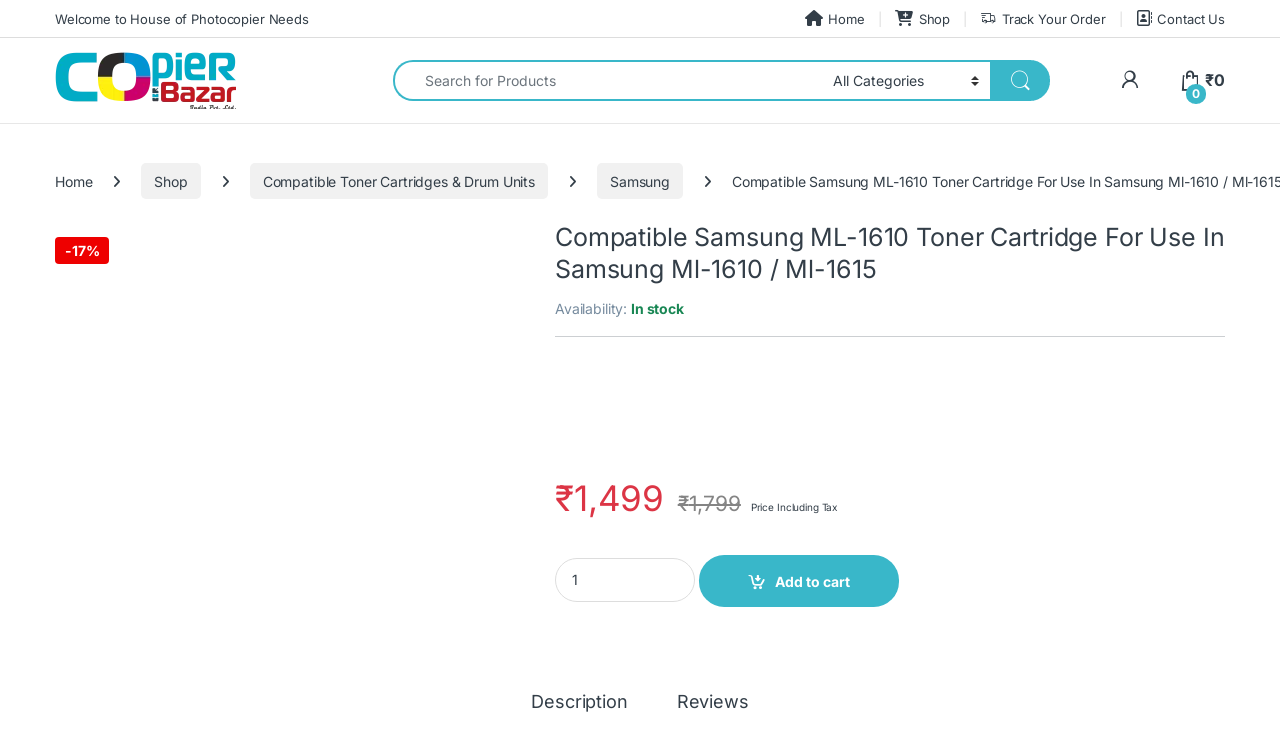

--- FILE ---
content_type: text/html; charset=UTF-8
request_url: https://copierbazar.com/compatible-toner-cartridges-drum-units/compatible-samsung-ml-1610-toner-cartridge-for-use-in-samsung-ml-1610-ml-1615/
body_size: 68132
content:
<!DOCTYPE html>
<html lang="en-US" prefix="og: https://ogp.me/ns#">
<head><meta charset="UTF-8"><script>if(navigator.userAgent.match(/MSIE|Internet Explorer/i)||navigator.userAgent.match(/Trident\/7\..*?rv:11/i)){var href=document.location.href;if(!href.match(/[?&]nowprocket/)){if(href.indexOf("?")==-1){if(href.indexOf("#")==-1){document.location.href=href+"?nowprocket=1"}else{document.location.href=href.replace("#","?nowprocket=1#")}}else{if(href.indexOf("#")==-1){document.location.href=href+"&nowprocket=1"}else{document.location.href=href.replace("#","&nowprocket=1#")}}}}</script><script>(()=>{class RocketLazyLoadScripts{constructor(){this.v="2.0.4",this.userEvents=["keydown","keyup","mousedown","mouseup","mousemove","mouseover","mouseout","touchmove","touchstart","touchend","touchcancel","wheel","click","dblclick","input"],this.attributeEvents=["onblur","onclick","oncontextmenu","ondblclick","onfocus","onmousedown","onmouseenter","onmouseleave","onmousemove","onmouseout","onmouseover","onmouseup","onmousewheel","onscroll","onsubmit"]}async t(){this.i(),this.o(),/iP(ad|hone)/.test(navigator.userAgent)&&this.h(),this.u(),this.l(this),this.m(),this.k(this),this.p(this),this._(),await Promise.all([this.R(),this.L()]),this.lastBreath=Date.now(),this.S(this),this.P(),this.D(),this.O(),this.M(),await this.C(this.delayedScripts.normal),await this.C(this.delayedScripts.defer),await this.C(this.delayedScripts.async),await this.T(),await this.F(),await this.j(),await this.A(),window.dispatchEvent(new Event("rocket-allScriptsLoaded")),this.everythingLoaded=!0,this.lastTouchEnd&&await new Promise(t=>setTimeout(t,500-Date.now()+this.lastTouchEnd)),this.I(),this.H(),this.U(),this.W()}i(){this.CSPIssue=sessionStorage.getItem("rocketCSPIssue"),document.addEventListener("securitypolicyviolation",t=>{this.CSPIssue||"script-src-elem"!==t.violatedDirective||"data"!==t.blockedURI||(this.CSPIssue=!0,sessionStorage.setItem("rocketCSPIssue",!0))},{isRocket:!0})}o(){window.addEventListener("pageshow",t=>{this.persisted=t.persisted,this.realWindowLoadedFired=!0},{isRocket:!0}),window.addEventListener("pagehide",()=>{this.onFirstUserAction=null},{isRocket:!0})}h(){let t;function e(e){t=e}window.addEventListener("touchstart",e,{isRocket:!0}),window.addEventListener("touchend",function i(o){o.changedTouches[0]&&t.changedTouches[0]&&Math.abs(o.changedTouches[0].pageX-t.changedTouches[0].pageX)<10&&Math.abs(o.changedTouches[0].pageY-t.changedTouches[0].pageY)<10&&o.timeStamp-t.timeStamp<200&&(window.removeEventListener("touchstart",e,{isRocket:!0}),window.removeEventListener("touchend",i,{isRocket:!0}),"INPUT"===o.target.tagName&&"text"===o.target.type||(o.target.dispatchEvent(new TouchEvent("touchend",{target:o.target,bubbles:!0})),o.target.dispatchEvent(new MouseEvent("mouseover",{target:o.target,bubbles:!0})),o.target.dispatchEvent(new PointerEvent("click",{target:o.target,bubbles:!0,cancelable:!0,detail:1,clientX:o.changedTouches[0].clientX,clientY:o.changedTouches[0].clientY})),event.preventDefault()))},{isRocket:!0})}q(t){this.userActionTriggered||("mousemove"!==t.type||this.firstMousemoveIgnored?"keyup"===t.type||"mouseover"===t.type||"mouseout"===t.type||(this.userActionTriggered=!0,this.onFirstUserAction&&this.onFirstUserAction()):this.firstMousemoveIgnored=!0),"click"===t.type&&t.preventDefault(),t.stopPropagation(),t.stopImmediatePropagation(),"touchstart"===this.lastEvent&&"touchend"===t.type&&(this.lastTouchEnd=Date.now()),"click"===t.type&&(this.lastTouchEnd=0),this.lastEvent=t.type,t.composedPath&&t.composedPath()[0].getRootNode()instanceof ShadowRoot&&(t.rocketTarget=t.composedPath()[0]),this.savedUserEvents.push(t)}u(){this.savedUserEvents=[],this.userEventHandler=this.q.bind(this),this.userEvents.forEach(t=>window.addEventListener(t,this.userEventHandler,{passive:!1,isRocket:!0})),document.addEventListener("visibilitychange",this.userEventHandler,{isRocket:!0})}U(){this.userEvents.forEach(t=>window.removeEventListener(t,this.userEventHandler,{passive:!1,isRocket:!0})),document.removeEventListener("visibilitychange",this.userEventHandler,{isRocket:!0}),this.savedUserEvents.forEach(t=>{(t.rocketTarget||t.target).dispatchEvent(new window[t.constructor.name](t.type,t))})}m(){const t="return false",e=Array.from(this.attributeEvents,t=>"data-rocket-"+t),i="["+this.attributeEvents.join("],[")+"]",o="[data-rocket-"+this.attributeEvents.join("],[data-rocket-")+"]",s=(e,i,o)=>{o&&o!==t&&(e.setAttribute("data-rocket-"+i,o),e["rocket"+i]=new Function("event",o),e.setAttribute(i,t))};new MutationObserver(t=>{for(const n of t)"attributes"===n.type&&(n.attributeName.startsWith("data-rocket-")||this.everythingLoaded?n.attributeName.startsWith("data-rocket-")&&this.everythingLoaded&&this.N(n.target,n.attributeName.substring(12)):s(n.target,n.attributeName,n.target.getAttribute(n.attributeName))),"childList"===n.type&&n.addedNodes.forEach(t=>{if(t.nodeType===Node.ELEMENT_NODE)if(this.everythingLoaded)for(const i of[t,...t.querySelectorAll(o)])for(const t of i.getAttributeNames())e.includes(t)&&this.N(i,t.substring(12));else for(const e of[t,...t.querySelectorAll(i)])for(const t of e.getAttributeNames())this.attributeEvents.includes(t)&&s(e,t,e.getAttribute(t))})}).observe(document,{subtree:!0,childList:!0,attributeFilter:[...this.attributeEvents,...e]})}I(){this.attributeEvents.forEach(t=>{document.querySelectorAll("[data-rocket-"+t+"]").forEach(e=>{this.N(e,t)})})}N(t,e){const i=t.getAttribute("data-rocket-"+e);i&&(t.setAttribute(e,i),t.removeAttribute("data-rocket-"+e))}k(t){Object.defineProperty(HTMLElement.prototype,"onclick",{get(){return this.rocketonclick||null},set(e){this.rocketonclick=e,this.setAttribute(t.everythingLoaded?"onclick":"data-rocket-onclick","this.rocketonclick(event)")}})}S(t){function e(e,i){let o=e[i];e[i]=null,Object.defineProperty(e,i,{get:()=>o,set(s){t.everythingLoaded?o=s:e["rocket"+i]=o=s}})}e(document,"onreadystatechange"),e(window,"onload"),e(window,"onpageshow");try{Object.defineProperty(document,"readyState",{get:()=>t.rocketReadyState,set(e){t.rocketReadyState=e},configurable:!0}),document.readyState="loading"}catch(t){console.log("WPRocket DJE readyState conflict, bypassing")}}l(t){this.originalAddEventListener=EventTarget.prototype.addEventListener,this.originalRemoveEventListener=EventTarget.prototype.removeEventListener,this.savedEventListeners=[],EventTarget.prototype.addEventListener=function(e,i,o){o&&o.isRocket||!t.B(e,this)&&!t.userEvents.includes(e)||t.B(e,this)&&!t.userActionTriggered||e.startsWith("rocket-")||t.everythingLoaded?t.originalAddEventListener.call(this,e,i,o):(t.savedEventListeners.push({target:this,remove:!1,type:e,func:i,options:o}),"mouseenter"!==e&&"mouseleave"!==e||t.originalAddEventListener.call(this,e,t.savedUserEvents.push,o))},EventTarget.prototype.removeEventListener=function(e,i,o){o&&o.isRocket||!t.B(e,this)&&!t.userEvents.includes(e)||t.B(e,this)&&!t.userActionTriggered||e.startsWith("rocket-")||t.everythingLoaded?t.originalRemoveEventListener.call(this,e,i,o):t.savedEventListeners.push({target:this,remove:!0,type:e,func:i,options:o})}}J(t,e){this.savedEventListeners=this.savedEventListeners.filter(i=>{let o=i.type,s=i.target||window;return e!==o||t!==s||(this.B(o,s)&&(i.type="rocket-"+o),this.$(i),!1)})}H(){EventTarget.prototype.addEventListener=this.originalAddEventListener,EventTarget.prototype.removeEventListener=this.originalRemoveEventListener,this.savedEventListeners.forEach(t=>this.$(t))}$(t){t.remove?this.originalRemoveEventListener.call(t.target,t.type,t.func,t.options):this.originalAddEventListener.call(t.target,t.type,t.func,t.options)}p(t){let e;function i(e){return t.everythingLoaded?e:e.split(" ").map(t=>"load"===t||t.startsWith("load.")?"rocket-jquery-load":t).join(" ")}function o(o){function s(e){const s=o.fn[e];o.fn[e]=o.fn.init.prototype[e]=function(){return this[0]===window&&t.userActionTriggered&&("string"==typeof arguments[0]||arguments[0]instanceof String?arguments[0]=i(arguments[0]):"object"==typeof arguments[0]&&Object.keys(arguments[0]).forEach(t=>{const e=arguments[0][t];delete arguments[0][t],arguments[0][i(t)]=e})),s.apply(this,arguments),this}}if(o&&o.fn&&!t.allJQueries.includes(o)){const e={DOMContentLoaded:[],"rocket-DOMContentLoaded":[]};for(const t in e)document.addEventListener(t,()=>{e[t].forEach(t=>t())},{isRocket:!0});o.fn.ready=o.fn.init.prototype.ready=function(i){function s(){parseInt(o.fn.jquery)>2?setTimeout(()=>i.bind(document)(o)):i.bind(document)(o)}return"function"==typeof i&&(t.realDomReadyFired?!t.userActionTriggered||t.fauxDomReadyFired?s():e["rocket-DOMContentLoaded"].push(s):e.DOMContentLoaded.push(s)),o([])},s("on"),s("one"),s("off"),t.allJQueries.push(o)}e=o}t.allJQueries=[],o(window.jQuery),Object.defineProperty(window,"jQuery",{get:()=>e,set(t){o(t)}})}P(){const t=new Map;document.write=document.writeln=function(e){const i=document.currentScript,o=document.createRange(),s=i.parentElement;let n=t.get(i);void 0===n&&(n=i.nextSibling,t.set(i,n));const c=document.createDocumentFragment();o.setStart(c,0),c.appendChild(o.createContextualFragment(e)),s.insertBefore(c,n)}}async R(){return new Promise(t=>{this.userActionTriggered?t():this.onFirstUserAction=t})}async L(){return new Promise(t=>{document.addEventListener("DOMContentLoaded",()=>{this.realDomReadyFired=!0,t()},{isRocket:!0})})}async j(){return this.realWindowLoadedFired?Promise.resolve():new Promise(t=>{window.addEventListener("load",t,{isRocket:!0})})}M(){this.pendingScripts=[];this.scriptsMutationObserver=new MutationObserver(t=>{for(const e of t)e.addedNodes.forEach(t=>{"SCRIPT"!==t.tagName||t.noModule||t.isWPRocket||this.pendingScripts.push({script:t,promise:new Promise(e=>{const i=()=>{const i=this.pendingScripts.findIndex(e=>e.script===t);i>=0&&this.pendingScripts.splice(i,1),e()};t.addEventListener("load",i,{isRocket:!0}),t.addEventListener("error",i,{isRocket:!0}),setTimeout(i,1e3)})})})}),this.scriptsMutationObserver.observe(document,{childList:!0,subtree:!0})}async F(){await this.X(),this.pendingScripts.length?(await this.pendingScripts[0].promise,await this.F()):this.scriptsMutationObserver.disconnect()}D(){this.delayedScripts={normal:[],async:[],defer:[]},document.querySelectorAll("script[type$=rocketlazyloadscript]").forEach(t=>{t.hasAttribute("data-rocket-src")?t.hasAttribute("async")&&!1!==t.async?this.delayedScripts.async.push(t):t.hasAttribute("defer")&&!1!==t.defer||"module"===t.getAttribute("data-rocket-type")?this.delayedScripts.defer.push(t):this.delayedScripts.normal.push(t):this.delayedScripts.normal.push(t)})}async _(){await this.L();let t=[];document.querySelectorAll("script[type$=rocketlazyloadscript][data-rocket-src]").forEach(e=>{let i=e.getAttribute("data-rocket-src");if(i&&!i.startsWith("data:")){i.startsWith("//")&&(i=location.protocol+i);try{const o=new URL(i).origin;o!==location.origin&&t.push({src:o,crossOrigin:e.crossOrigin||"module"===e.getAttribute("data-rocket-type")})}catch(t){}}}),t=[...new Map(t.map(t=>[JSON.stringify(t),t])).values()],this.Y(t,"preconnect")}async G(t){if(await this.K(),!0!==t.noModule||!("noModule"in HTMLScriptElement.prototype))return new Promise(e=>{let i;function o(){(i||t).setAttribute("data-rocket-status","executed"),e()}try{if(navigator.userAgent.includes("Firefox/")||""===navigator.vendor||this.CSPIssue)i=document.createElement("script"),[...t.attributes].forEach(t=>{let e=t.nodeName;"type"!==e&&("data-rocket-type"===e&&(e="type"),"data-rocket-src"===e&&(e="src"),i.setAttribute(e,t.nodeValue))}),t.text&&(i.text=t.text),t.nonce&&(i.nonce=t.nonce),i.hasAttribute("src")?(i.addEventListener("load",o,{isRocket:!0}),i.addEventListener("error",()=>{i.setAttribute("data-rocket-status","failed-network"),e()},{isRocket:!0}),setTimeout(()=>{i.isConnected||e()},1)):(i.text=t.text,o()),i.isWPRocket=!0,t.parentNode.replaceChild(i,t);else{const i=t.getAttribute("data-rocket-type"),s=t.getAttribute("data-rocket-src");i?(t.type=i,t.removeAttribute("data-rocket-type")):t.removeAttribute("type"),t.addEventListener("load",o,{isRocket:!0}),t.addEventListener("error",i=>{this.CSPIssue&&i.target.src.startsWith("data:")?(console.log("WPRocket: CSP fallback activated"),t.removeAttribute("src"),this.G(t).then(e)):(t.setAttribute("data-rocket-status","failed-network"),e())},{isRocket:!0}),s?(t.fetchPriority="high",t.removeAttribute("data-rocket-src"),t.src=s):t.src="data:text/javascript;base64,"+window.btoa(unescape(encodeURIComponent(t.text)))}}catch(i){t.setAttribute("data-rocket-status","failed-transform"),e()}});t.setAttribute("data-rocket-status","skipped")}async C(t){const e=t.shift();return e?(e.isConnected&&await this.G(e),this.C(t)):Promise.resolve()}O(){this.Y([...this.delayedScripts.normal,...this.delayedScripts.defer,...this.delayedScripts.async],"preload")}Y(t,e){this.trash=this.trash||[];let i=!0;var o=document.createDocumentFragment();t.forEach(t=>{const s=t.getAttribute&&t.getAttribute("data-rocket-src")||t.src;if(s&&!s.startsWith("data:")){const n=document.createElement("link");n.href=s,n.rel=e,"preconnect"!==e&&(n.as="script",n.fetchPriority=i?"high":"low"),t.getAttribute&&"module"===t.getAttribute("data-rocket-type")&&(n.crossOrigin=!0),t.crossOrigin&&(n.crossOrigin=t.crossOrigin),t.integrity&&(n.integrity=t.integrity),t.nonce&&(n.nonce=t.nonce),o.appendChild(n),this.trash.push(n),i=!1}}),document.head.appendChild(o)}W(){this.trash.forEach(t=>t.remove())}async T(){try{document.readyState="interactive"}catch(t){}this.fauxDomReadyFired=!0;try{await this.K(),this.J(document,"readystatechange"),document.dispatchEvent(new Event("rocket-readystatechange")),await this.K(),document.rocketonreadystatechange&&document.rocketonreadystatechange(),await this.K(),this.J(document,"DOMContentLoaded"),document.dispatchEvent(new Event("rocket-DOMContentLoaded")),await this.K(),this.J(window,"DOMContentLoaded"),window.dispatchEvent(new Event("rocket-DOMContentLoaded"))}catch(t){console.error(t)}}async A(){try{document.readyState="complete"}catch(t){}try{await this.K(),this.J(document,"readystatechange"),document.dispatchEvent(new Event("rocket-readystatechange")),await this.K(),document.rocketonreadystatechange&&document.rocketonreadystatechange(),await this.K(),this.J(window,"load"),window.dispatchEvent(new Event("rocket-load")),await this.K(),window.rocketonload&&window.rocketonload(),await this.K(),this.allJQueries.forEach(t=>t(window).trigger("rocket-jquery-load")),await this.K(),this.J(window,"pageshow");const t=new Event("rocket-pageshow");t.persisted=this.persisted,window.dispatchEvent(t),await this.K(),window.rocketonpageshow&&window.rocketonpageshow({persisted:this.persisted})}catch(t){console.error(t)}}async K(){Date.now()-this.lastBreath>45&&(await this.X(),this.lastBreath=Date.now())}async X(){return document.hidden?new Promise(t=>setTimeout(t)):new Promise(t=>requestAnimationFrame(t))}B(t,e){return e===document&&"readystatechange"===t||(e===document&&"DOMContentLoaded"===t||(e===window&&"DOMContentLoaded"===t||(e===window&&"load"===t||e===window&&"pageshow"===t)))}static run(){(new RocketLazyLoadScripts).t()}}RocketLazyLoadScripts.run()})();</script>

<meta name="viewport" content="width=device-width, initial-scale=1">
<link rel="profile" href="http://gmpg.org/xfn/11">
<link rel="pingback" href="https://copierbazar.com/xmlrpc.php">

<!-- Google tag (gtag.js) consent mode dataLayer added by Site Kit -->
<script type="rocketlazyloadscript" data-rocket-type="text/javascript" id="google_gtagjs-js-consent-mode-data-layer">
/* <![CDATA[ */
window.dataLayer = window.dataLayer || [];function gtag(){dataLayer.push(arguments);}
gtag('consent', 'default', {"ad_personalization":"denied","ad_storage":"denied","ad_user_data":"denied","analytics_storage":"denied","functionality_storage":"denied","security_storage":"denied","personalization_storage":"denied","region":["AT","BE","BG","CH","CY","CZ","DE","DK","EE","ES","FI","FR","GB","GR","HR","HU","IE","IS","IT","LI","LT","LU","LV","MT","NL","NO","PL","PT","RO","SE","SI","SK"],"wait_for_update":500});
window._googlesitekitConsentCategoryMap = {"statistics":["analytics_storage"],"marketing":["ad_storage","ad_user_data","ad_personalization"],"functional":["functionality_storage","security_storage"],"preferences":["personalization_storage"]};
window._googlesitekitConsents = {"ad_personalization":"denied","ad_storage":"denied","ad_user_data":"denied","analytics_storage":"denied","functionality_storage":"denied","security_storage":"denied","personalization_storage":"denied","region":["AT","BE","BG","CH","CY","CZ","DE","DK","EE","ES","FI","FR","GB","GR","HR","HU","IE","IS","IT","LI","LT","LU","LV","MT","NL","NO","PL","PT","RO","SE","SI","SK"],"wait_for_update":500};
/* ]]> */
</script>
<!-- End Google tag (gtag.js) consent mode dataLayer added by Site Kit -->

<!-- Search Engine Optimization by Rank Math PRO - https://rankmath.com/ -->
<title>Compatible Samsung ML-1610 Toner Cartridge For Use In Samsung Ml-1610 / Ml-1615 | Copier Bazar</title>
<style id="wpr-usedcss">img:is([sizes=auto i],[sizes^="auto," i]){contain-intrinsic-size:3000px 1500px}img.emoji{display:inline!important;border:none!important;box-shadow:none!important;height:1em!important;width:1em!important;margin:0 .07em!important;vertical-align:-.1em!important;background:0 0!important;padding:0!important}:root{--wp-block-synced-color:#7a00df;--wp-block-synced-color--rgb:122,0,223;--wp-bound-block-color:var(--wp-block-synced-color);--wp-editor-canvas-background:#ddd;--wp-admin-theme-color:#007cba;--wp-admin-theme-color--rgb:0,124,186;--wp-admin-theme-color-darker-10:#006ba1;--wp-admin-theme-color-darker-10--rgb:0,107,160.5;--wp-admin-theme-color-darker-20:#005a87;--wp-admin-theme-color-darker-20--rgb:0,90,135;--wp-admin-border-width-focus:2px}@media (min-resolution:192dpi){:root{--wp-admin-border-width-focus:1.5px}}:root{--wp--preset--font-size--normal:16px;--wp--preset--font-size--huge:42px}.screen-reader-text{border:0;clip-path:inset(50%);height:1px;margin:-1px;overflow:hidden;padding:0;position:absolute;width:1px;word-wrap:normal!important}.screen-reader-text:focus{background-color:#ddd;clip-path:none;color:#444;display:block;font-size:1em;height:auto;left:5px;line-height:normal;padding:15px 23px 14px;text-decoration:none;top:5px;width:auto;z-index:100000}html :where(.has-border-color){border-style:solid}html :where([style*=border-top-color]){border-top-style:solid}html :where([style*=border-right-color]){border-right-style:solid}html :where([style*=border-bottom-color]){border-bottom-style:solid}html :where([style*=border-left-color]){border-left-style:solid}html :where([style*=border-width]){border-style:solid}html :where([style*=border-top-width]){border-top-style:solid}html :where([style*=border-right-width]){border-right-style:solid}html :where([style*=border-bottom-width]){border-bottom-style:solid}html :where([style*=border-left-width]){border-left-style:solid}html :where(img[class*=wp-image-]){height:auto;max-width:100%}:where(figure){margin:0 0 1em}html :where(.is-position-sticky){--wp-admin--admin-bar--position-offset:var(--wp-admin--admin-bar--height,0px)}@media screen and (max-width:600px){html :where(.is-position-sticky){--wp-admin--admin-bar--position-offset:0px}}.screen-reader-text{clip:rect(1px,1px,1px,1px);word-wrap:normal!important;border:0;clip-path:inset(50%);height:1px;margin:-1px;overflow:hidden;overflow-wrap:normal!important;padding:0;position:absolute!important;width:1px}.screen-reader-text:focus{clip:auto!important;background-color:#fff;border-radius:3px;box-shadow:0 0 2px 2px rgba(0,0,0,.6);clip-path:none;color:#2b2d2f;display:block;font-size:.875rem;font-weight:700;height:auto;left:5px;line-height:normal;padding:15px 23px 14px;text-decoration:none;top:5px;width:auto;z-index:100000}.wc-block-components-notice-banner{align-content:flex-start;align-items:stretch;background-color:#fff;border:1px solid #2f2f2f;border-radius:4px;box-sizing:border-box;color:#2f2f2f;display:flex;font-size:.875em;font-weight:400;gap:12px;line-height:1.5;margin:16px 0;padding:16px!important}.wc-block-components-notice-banner>svg{fill:#fff;background-color:#2f2f2f;border-radius:50%;flex-grow:0;flex-shrink:0;height:100%;padding:2px}.wc-block-components-notice-banner:focus{outline-width:0}.wc-block-components-notice-banner:focus-visible{outline-style:solid;outline-width:2px}:root{--wp--preset--aspect-ratio--square:1;--wp--preset--aspect-ratio--4-3:4/3;--wp--preset--aspect-ratio--3-4:3/4;--wp--preset--aspect-ratio--3-2:3/2;--wp--preset--aspect-ratio--2-3:2/3;--wp--preset--aspect-ratio--16-9:16/9;--wp--preset--aspect-ratio--9-16:9/16;--wp--preset--color--black:#000000;--wp--preset--color--cyan-bluish-gray:#abb8c3;--wp--preset--color--white:#ffffff;--wp--preset--color--pale-pink:#f78da7;--wp--preset--color--vivid-red:#cf2e2e;--wp--preset--color--luminous-vivid-orange:#ff6900;--wp--preset--color--luminous-vivid-amber:#fcb900;--wp--preset--color--light-green-cyan:#7bdcb5;--wp--preset--color--vivid-green-cyan:#00d084;--wp--preset--color--pale-cyan-blue:#8ed1fc;--wp--preset--color--vivid-cyan-blue:#0693e3;--wp--preset--color--vivid-purple:#9b51e0;--wp--preset--gradient--vivid-cyan-blue-to-vivid-purple:linear-gradient(135deg,rgb(6, 147, 227) 0%,rgb(155, 81, 224) 100%);--wp--preset--gradient--light-green-cyan-to-vivid-green-cyan:linear-gradient(135deg,rgb(122, 220, 180) 0%,rgb(0, 208, 130) 100%);--wp--preset--gradient--luminous-vivid-amber-to-luminous-vivid-orange:linear-gradient(135deg,rgb(252, 185, 0) 0%,rgb(255, 105, 0) 100%);--wp--preset--gradient--luminous-vivid-orange-to-vivid-red:linear-gradient(135deg,rgb(255, 105, 0) 0%,rgb(207, 46, 46) 100%);--wp--preset--gradient--very-light-gray-to-cyan-bluish-gray:linear-gradient(135deg,rgb(238, 238, 238) 0%,rgb(169, 184, 195) 100%);--wp--preset--gradient--cool-to-warm-spectrum:linear-gradient(135deg,rgb(74, 234, 220) 0%,rgb(151, 120, 209) 20%,rgb(207, 42, 186) 40%,rgb(238, 44, 130) 60%,rgb(251, 105, 98) 80%,rgb(254, 248, 76) 100%);--wp--preset--gradient--blush-light-purple:linear-gradient(135deg,rgb(255, 206, 236) 0%,rgb(152, 150, 240) 100%);--wp--preset--gradient--blush-bordeaux:linear-gradient(135deg,rgb(254, 205, 165) 0%,rgb(254, 45, 45) 50%,rgb(107, 0, 62) 100%);--wp--preset--gradient--luminous-dusk:linear-gradient(135deg,rgb(255, 203, 112) 0%,rgb(199, 81, 192) 50%,rgb(65, 88, 208) 100%);--wp--preset--gradient--pale-ocean:linear-gradient(135deg,rgb(255, 245, 203) 0%,rgb(182, 227, 212) 50%,rgb(51, 167, 181) 100%);--wp--preset--gradient--electric-grass:linear-gradient(135deg,rgb(202, 248, 128) 0%,rgb(113, 206, 126) 100%);--wp--preset--gradient--midnight:linear-gradient(135deg,rgb(2, 3, 129) 0%,rgb(40, 116, 252) 100%);--wp--preset--font-size--small:13px;--wp--preset--font-size--medium:20px;--wp--preset--font-size--large:36px;--wp--preset--font-size--x-large:42px;--wp--preset--spacing--20:0.44rem;--wp--preset--spacing--30:0.67rem;--wp--preset--spacing--40:1rem;--wp--preset--spacing--50:1.5rem;--wp--preset--spacing--60:2.25rem;--wp--preset--spacing--70:3.38rem;--wp--preset--spacing--80:5.06rem;--wp--preset--shadow--natural:6px 6px 9px rgba(0, 0, 0, .2);--wp--preset--shadow--deep:12px 12px 50px rgba(0, 0, 0, .4);--wp--preset--shadow--sharp:6px 6px 0px rgba(0, 0, 0, .2);--wp--preset--shadow--outlined:6px 6px 0px -3px rgb(255, 255, 255),6px 6px rgb(0, 0, 0);--wp--preset--shadow--crisp:6px 6px 0px rgb(0, 0, 0)}:where(.is-layout-flex){gap:.5em}:where(.is-layout-grid){gap:.5em}:where(.wp-block-columns.is-layout-flex){gap:2em}:where(.wp-block-columns.is-layout-grid){gap:2em}:where(.wp-block-post-template.is-layout-flex){gap:1.25em}:where(.wp-block-post-template.is-layout-grid){gap:1.25em}#mwb_pcfw_coupon_code{width:100%;max-width:300px}#mwb_pcfw_coupon_error_message{margin:5px 0 0;padding-left:15px}#mwb_pcfw_coupon_success_message{margin:5px 0 0;padding-left:15px}*,:after,:before{box-sizing:border-box}.pay_partial-amount-by-coupon_area #mwb_pcfw_coupon_error_message,.pay_partial-amount-by-coupon_area #mwb_pcfw_coupon_success_message{margin:5px 0 0;padding-left:15px}.woocommerce img.pswp__img,.woocommerce-page img.pswp__img{max-width:none}button.pswp__button{box-shadow:none!important;background-image:var(--wpr-bg-2a53e37c-cadb-4a3b-87ba-fff5b465a45c)!important}button.pswp__button,button.pswp__button--arrow--left::before,button.pswp__button--arrow--right::before,button.pswp__button:hover{background-color:transparent!important}button.pswp__button--arrow--left,button.pswp__button--arrow--left:hover,button.pswp__button--arrow--right,button.pswp__button--arrow--right:hover{background-image:none!important}button.pswp__button--close:hover{background-position:0 -44px}button.pswp__button--zoom:hover{background-position:-88px 0}.pswp{display:none;position:absolute;width:100%;height:100%;left:0;top:0;overflow:hidden;-ms-touch-action:none;touch-action:none;z-index:1500;-webkit-text-size-adjust:100%;-webkit-backface-visibility:hidden;outline:0}.pswp *{-webkit-box-sizing:border-box;box-sizing:border-box}.pswp img{max-width:none}.pswp--animate_opacity{opacity:.001;will-change:opacity;-webkit-transition:opacity 333ms cubic-bezier(.4,0,.22,1);transition:opacity 333ms cubic-bezier(.4,0,.22,1)}.pswp--open{display:block}.pswp--zoom-allowed .pswp__img{cursor:-webkit-zoom-in;cursor:-moz-zoom-in;cursor:zoom-in}.pswp--zoomed-in .pswp__img{cursor:-webkit-grab;cursor:-moz-grab;cursor:grab}.pswp--dragging .pswp__img{cursor:-webkit-grabbing;cursor:-moz-grabbing;cursor:grabbing}.pswp__bg{position:absolute;left:0;top:0;width:100%;height:100%;background:#000;opacity:0;-webkit-transform:translateZ(0);transform:translateZ(0);-webkit-backface-visibility:hidden;will-change:opacity}.pswp__scroll-wrap{position:absolute;left:0;top:0;width:100%;height:100%;overflow:hidden}.pswp__container,.pswp__zoom-wrap{-ms-touch-action:none;touch-action:none;position:absolute;left:0;right:0;top:0;bottom:0}.pswp__container,.pswp__img{-webkit-user-select:none;-moz-user-select:none;-ms-user-select:none;user-select:none;-webkit-tap-highlight-color:transparent;-webkit-touch-callout:none}.pswp__zoom-wrap{position:absolute;width:100%;-webkit-transform-origin:left top;-ms-transform-origin:left top;transform-origin:left top;-webkit-transition:-webkit-transform 333ms cubic-bezier(.4,0,.22,1);transition:transform 333ms cubic-bezier(.4,0,.22,1)}.pswp__bg{will-change:opacity;-webkit-transition:opacity 333ms cubic-bezier(.4,0,.22,1);transition:opacity 333ms cubic-bezier(.4,0,.22,1)}.pswp--animated-in .pswp__bg,.pswp--animated-in .pswp__zoom-wrap{-webkit-transition:none;transition:none}.pswp__container,.pswp__zoom-wrap{-webkit-backface-visibility:hidden}.pswp__item{position:absolute;left:0;right:0;top:0;bottom:0;overflow:hidden}.pswp__img{position:absolute;width:auto;height:auto;top:0;left:0}.pswp__img--placeholder{-webkit-backface-visibility:hidden}.pswp__img--placeholder--blank{background:#222}.pswp--ie .pswp__img{width:100%!important;height:auto!important;left:0;top:0}.pswp__error-msg{position:absolute;left:0;top:50%;width:100%;text-align:center;font-size:14px;line-height:16px;margin-top:-8px;color:#ccc}.pswp__error-msg a{color:#ccc;text-decoration:underline}.pswp__button{width:44px;height:44px;position:relative;background:0 0;cursor:pointer;overflow:visible;-webkit-appearance:none;display:block;border:0;padding:0;margin:0;float:left;opacity:.75;-webkit-transition:opacity .2s;transition:opacity .2s;-webkit-box-shadow:none;box-shadow:none}.pswp__button:focus,.pswp__button:hover{opacity:1}.pswp__button:active{outline:0;opacity:.9}.pswp__button::-moz-focus-inner{padding:0;border:0}.pswp__ui--over-close .pswp__button--close{opacity:1}.pswp__button,.pswp__button--arrow--left:before,.pswp__button--arrow--right:before{background:var(--wpr-bg-83a9ca1e-bf76-494e-a570-2806ff89a38c) no-repeat;background-size:264px 88px;width:44px;height:44px}@media (-webkit-min-device-pixel-ratio:1.1),(-webkit-min-device-pixel-ratio:1.09375),(min-resolution:105dpi),(min-resolution:1.1dppx){.pswp--svg .pswp__button,.pswp--svg .pswp__button--arrow--left:before,.pswp--svg .pswp__button--arrow--right:before{background-image:var(--wpr-bg-f84cc072-23a1-412b-b633-c474b955b61f)}.pswp--svg .pswp__button--arrow--left,.pswp--svg .pswp__button--arrow--right{background:0 0}}.pswp__button--close{background-position:0 -44px}.pswp__button--share{background-position:-44px -44px}.pswp__button--fs{display:none}.pswp--supports-fs .pswp__button--fs{display:block}.pswp--fs .pswp__button--fs{background-position:-44px 0}.pswp__button--zoom{display:none;background-position:-88px 0}.pswp--zoom-allowed .pswp__button--zoom{display:block}.pswp--zoomed-in .pswp__button--zoom{background-position:-132px 0}.pswp--touch .pswp__button--arrow--left,.pswp--touch .pswp__button--arrow--right{visibility:hidden}.pswp__button--arrow--left,.pswp__button--arrow--right{background:0 0;top:50%;margin-top:-50px;width:70px;height:100px;position:absolute}.pswp__button--arrow--left{left:0}.pswp__button--arrow--right{right:0}.pswp__button--arrow--left:before,.pswp__button--arrow--right:before{content:'';top:35px;background-color:rgba(0,0,0,.3);height:30px;width:32px;position:absolute}.pswp__button--arrow--left:before{left:6px;background-position:-138px -44px}.pswp__button--arrow--right:before{right:6px;background-position:-94px -44px}.pswp__counter,.pswp__share-modal{-webkit-user-select:none;-moz-user-select:none;-ms-user-select:none;user-select:none}.pswp__share-modal{display:block;background:rgba(0,0,0,.5);width:100%;height:100%;top:0;left:0;padding:10px;position:absolute;z-index:1600;opacity:0;-webkit-transition:opacity .25s ease-out;transition:opacity .25s ease-out;-webkit-backface-visibility:hidden;will-change:opacity}.pswp__share-modal--hidden{display:none}.pswp__share-tooltip{z-index:1620;position:absolute;background:#fff;top:56px;border-radius:2px;display:block;width:auto;right:44px;-webkit-box-shadow:0 2px 5px rgba(0,0,0,.25);box-shadow:0 2px 5px rgba(0,0,0,.25);-webkit-transform:translateY(6px);-ms-transform:translateY(6px);transform:translateY(6px);-webkit-transition:-webkit-transform .25s;transition:transform .25s;-webkit-backface-visibility:hidden;will-change:transform}.pswp__share-tooltip a{display:block;padding:8px 12px;color:#000;text-decoration:none;font-size:14px;line-height:18px}.pswp__share-tooltip a:hover{text-decoration:none;color:#000}.pswp__share-tooltip a:first-child{border-radius:2px 2px 0 0}.pswp__share-tooltip a:last-child{border-radius:0 0 2px 2px}.pswp__share-modal--fade-in{opacity:1}.pswp__share-modal--fade-in .pswp__share-tooltip{-webkit-transform:translateY(0);-ms-transform:translateY(0);transform:translateY(0)}.pswp--touch .pswp__share-tooltip a{padding:16px 12px}.pswp__counter{position:relative;left:0;top:0;height:44px;font-size:13px;line-height:44px;color:#fff;opacity:.75;padding:0 10px;margin-inline-end:auto}.pswp__caption{position:absolute;left:0;bottom:0;width:100%;min-height:44px}.pswp__caption small{font-size:11px;color:#bbb}.pswp__caption__center{text-align:left;max-width:420px;margin:0 auto;font-size:13px;padding:10px;line-height:20px;color:#ccc}.pswp__caption--empty{display:none}.pswp__caption--fake{visibility:hidden}.pswp__preloader{width:44px;height:44px;position:absolute;top:0;left:50%;margin-left:-22px;opacity:0;-webkit-transition:opacity .25s ease-out;transition:opacity .25s ease-out;will-change:opacity;direction:ltr}.pswp__preloader__icn{width:20px;height:20px;margin:12px}.pswp__preloader--active{opacity:1}.pswp__preloader--active .pswp__preloader__icn{background:var(--wpr-bg-7162a06e-f980-454a-b995-31c32c416ef2) no-repeat}.pswp--css_animation .pswp__preloader--active{opacity:1}.pswp--css_animation .pswp__preloader--active .pswp__preloader__icn{-webkit-animation:.5s linear infinite clockwise;animation:.5s linear infinite clockwise}.pswp--css_animation .pswp__preloader--active .pswp__preloader__donut{-webkit-animation:1s cubic-bezier(.4,0,.22,1) infinite donut-rotate;animation:1s cubic-bezier(.4,0,.22,1) infinite donut-rotate}.pswp--css_animation .pswp__preloader__icn{background:0 0;opacity:.75;width:14px;height:14px;position:absolute;left:15px;top:15px;margin:0}.pswp--css_animation .pswp__preloader__cut{position:relative;width:7px;height:14px;overflow:hidden}.pswp--css_animation .pswp__preloader__donut{-webkit-box-sizing:border-box;box-sizing:border-box;width:14px;height:14px;border:2px solid #fff;border-radius:50%;border-left-color:transparent;border-bottom-color:transparent;position:absolute;top:0;left:0;background:0 0;margin:0}@media screen and (max-width:1024px){.pswp__preloader{position:relative;left:auto;top:auto;margin:0;float:right}}@-webkit-keyframes clockwise{0%{-webkit-transform:rotate(0);transform:rotate(0)}100%{-webkit-transform:rotate(360deg);transform:rotate(360deg)}}@keyframes clockwise{0%{-webkit-transform:rotate(0);transform:rotate(0)}100%{-webkit-transform:rotate(360deg);transform:rotate(360deg)}}@-webkit-keyframes donut-rotate{0%{-webkit-transform:rotate(0);transform:rotate(0)}50%{-webkit-transform:rotate(-140deg);transform:rotate(-140deg)}100%{-webkit-transform:rotate(0);transform:rotate(0)}}@keyframes donut-rotate{0%{-webkit-transform:rotate(0);transform:rotate(0)}50%{-webkit-transform:rotate(-140deg);transform:rotate(-140deg)}100%{-webkit-transform:rotate(0);transform:rotate(0)}}.pswp__ui{-webkit-font-smoothing:auto;visibility:visible;opacity:1;z-index:1550}.pswp__top-bar{position:absolute;left:0;top:0;height:44px;width:100%;display:flex;justify-content:flex-end}.pswp--has_mouse .pswp__button--arrow--left,.pswp--has_mouse .pswp__button--arrow--right,.pswp__caption,.pswp__top-bar{-webkit-backface-visibility:hidden;will-change:opacity;-webkit-transition:opacity 333ms cubic-bezier(.4,0,.22,1);transition:opacity 333ms cubic-bezier(.4,0,.22,1)}.pswp--has_mouse .pswp__button--arrow--left,.pswp--has_mouse .pswp__button--arrow--right{visibility:visible}.pswp__caption,.pswp__top-bar{background-color:rgba(0,0,0,.5)}.pswp__ui--fit .pswp__caption,.pswp__ui--fit .pswp__top-bar{background-color:rgba(0,0,0,.3)}.pswp__ui--idle .pswp__top-bar{opacity:0}.pswp__ui--idle .pswp__button--arrow--left,.pswp__ui--idle .pswp__button--arrow--right{opacity:0}.pswp__ui--hidden .pswp__button--arrow--left,.pswp__ui--hidden .pswp__button--arrow--right,.pswp__ui--hidden .pswp__caption,.pswp__ui--hidden .pswp__top-bar{opacity:.001}.pswp__ui--one-slide .pswp__button--arrow--left,.pswp__ui--one-slide .pswp__button--arrow--right,.pswp__ui--one-slide .pswp__counter{display:none}.pswp__element--disabled{display:none!important}.pswp--minimal--dark .pswp__top-bar{background:0 0}@font-face{font-family:Inter;font-style:normal;font-weight:300;font-display:swap;src:url(https://copierbazar.com/wp-content/cache/fonts/1/google-fonts/fonts/s/inter/v20/UcC73FwrK3iLTeHuS_nVMrMxCp50SjIa25L7SUc.woff2) format('woff2');unicode-range:U+0100-02BA,U+02BD-02C5,U+02C7-02CC,U+02CE-02D7,U+02DD-02FF,U+0304,U+0308,U+0329,U+1D00-1DBF,U+1E00-1E9F,U+1EF2-1EFF,U+2020,U+20A0-20AB,U+20AD-20C0,U+2113,U+2C60-2C7F,U+A720-A7FF}@font-face{font-family:Inter;font-style:normal;font-weight:300;font-display:swap;src:url(https://copierbazar.com/wp-content/cache/fonts/1/google-fonts/fonts/s/inter/v20/UcC73FwrK3iLTeHuS_nVMrMxCp50SjIa1ZL7.woff2) format('woff2');unicode-range:U+0000-00FF,U+0131,U+0152-0153,U+02BB-02BC,U+02C6,U+02DA,U+02DC,U+0304,U+0308,U+0329,U+2000-206F,U+20AC,U+2122,U+2191,U+2193,U+2212,U+2215,U+FEFF,U+FFFD}@font-face{font-family:Inter;font-style:normal;font-weight:400;font-display:swap;src:url(https://copierbazar.com/wp-content/cache/fonts/1/google-fonts/fonts/s/inter/v20/UcC73FwrK3iLTeHuS_nVMrMxCp50SjIa25L7SUc.woff2) format('woff2');unicode-range:U+0100-02BA,U+02BD-02C5,U+02C7-02CC,U+02CE-02D7,U+02DD-02FF,U+0304,U+0308,U+0329,U+1D00-1DBF,U+1E00-1E9F,U+1EF2-1EFF,U+2020,U+20A0-20AB,U+20AD-20C0,U+2113,U+2C60-2C7F,U+A720-A7FF}@font-face{font-family:Inter;font-style:normal;font-weight:400;font-display:swap;src:url(https://copierbazar.com/wp-content/cache/fonts/1/google-fonts/fonts/s/inter/v20/UcC73FwrK3iLTeHuS_nVMrMxCp50SjIa1ZL7.woff2) format('woff2');unicode-range:U+0000-00FF,U+0131,U+0152-0153,U+02BB-02BC,U+02C6,U+02DA,U+02DC,U+0304,U+0308,U+0329,U+2000-206F,U+20AC,U+2122,U+2191,U+2193,U+2212,U+2215,U+FEFF,U+FFFD}@font-face{font-family:Inter;font-style:normal;font-weight:600;font-display:swap;src:url(https://copierbazar.com/wp-content/cache/fonts/1/google-fonts/fonts/s/inter/v20/UcC73FwrK3iLTeHuS_nVMrMxCp50SjIa25L7SUc.woff2) format('woff2');unicode-range:U+0100-02BA,U+02BD-02C5,U+02C7-02CC,U+02CE-02D7,U+02DD-02FF,U+0304,U+0308,U+0329,U+1D00-1DBF,U+1E00-1E9F,U+1EF2-1EFF,U+2020,U+20A0-20AB,U+20AD-20C0,U+2113,U+2C60-2C7F,U+A720-A7FF}@font-face{font-family:Inter;font-style:normal;font-weight:600;font-display:swap;src:url(https://copierbazar.com/wp-content/cache/fonts/1/google-fonts/fonts/s/inter/v20/UcC73FwrK3iLTeHuS_nVMrMxCp50SjIa1ZL7.woff2) format('woff2');unicode-range:U+0000-00FF,U+0131,U+0152-0153,U+02BB-02BC,U+02C6,U+02DA,U+02DC,U+0304,U+0308,U+0329,U+2000-206F,U+20AC,U+2122,U+2191,U+2193,U+2212,U+2215,U+FEFF,U+FFFD}@font-face{font-family:Inter;font-style:normal;font-weight:700;font-display:swap;src:url(https://copierbazar.com/wp-content/cache/fonts/1/google-fonts/fonts/s/inter/v20/UcC73FwrK3iLTeHuS_nVMrMxCp50SjIa25L7SUc.woff2) format('woff2');unicode-range:U+0100-02BA,U+02BD-02C5,U+02C7-02CC,U+02CE-02D7,U+02DD-02FF,U+0304,U+0308,U+0329,U+1D00-1DBF,U+1E00-1E9F,U+1EF2-1EFF,U+2020,U+20A0-20AB,U+20AD-20C0,U+2113,U+2C60-2C7F,U+A720-A7FF}@font-face{font-family:Inter;font-style:normal;font-weight:700;font-display:swap;src:url(https://copierbazar.com/wp-content/cache/fonts/1/google-fonts/fonts/s/inter/v20/UcC73FwrK3iLTeHuS_nVMrMxCp50SjIa1ZL7.woff2) format('woff2');unicode-range:U+0000-00FF,U+0131,U+0152-0153,U+02BB-02BC,U+02C6,U+02DA,U+02DC,U+0304,U+0308,U+0329,U+2000-206F,U+20AC,U+2122,U+2191,U+2193,U+2212,U+2215,U+FEFF,U+FFFD}@font-face{font-display:swap;font-family:font-electro;src:url("https://copierbazar.com/wp-content/themes/electro/assets/fonts/font-electro.eot");src:url("https://copierbazar.com/wp-content/themes/electro/assets/fonts/font-electro.eot?#iefix") format("embedded-opentype"),url("https://copierbazar.com/wp-content/themes/electro/assets/fonts/font-electro.woff") format("woff"),url("https://copierbazar.com/wp-content/themes/electro/assets/fonts/font-electro.ttf") format("truetype"),url("https://copierbazar.com/wp-content/themes/electro/assets/fonts/font-electro.svg#font-electro") format("svg");font-weight:400;font-style:normal}[class*=" icon-"]:before{font-family:font-electro!important;font-style:normal!important;font-weight:400!important;font-variant:normal!important;text-transform:none!important;speak:none;vertical-align:middle;-webkit-font-smoothing:antialiased;-moz-osx-font-smoothing:grayscale}.ec{display:inline-block;font:14px/1 font-electro;font-size:inherit;text-rendering:auto;vertical-align:middle;-webkit-font-smoothing:antialiased;-moz-osx-font-smoothing:grayscale}.ec-search:before{content:"\6d"}.ec-shopping-bag:before{content:"\6e"}.ec-support:before{content:"\6f"}.ec-user:before{content:"\72"}.ec-close-remove:before{content:"\77"}.ec-arrow-down-search:before{content:"\79"}.ec-transport:before{content:"\42"}.ec-menu:before{content:"\e908"}.fa-address-book:before{content:"\f2b9"}.fa-cart-plus:before{content:"\f217"}.fa-angle-right:before{content:"\f105"}.fa-home:before{content:"\f015"}.fa-angle-up:before{content:"\f106"}.fa-rss:before{content:"\f09e"}:root{--fa-style-family-brands:"Font Awesome 6 Brands";--fa-font-brands:normal 400 1em/1 "Font Awesome 6 Brands"}@font-face{font-family:"Font Awesome 6 Brands";font-style:normal;font-weight:400;font-display:swap;src:url(https://copierbazar.com/wp-content/themes/electro/assets/vendor/fontawesome/webfonts/fa-brands-400.woff2) format("woff2"),url(https://copierbazar.com/wp-content/themes/electro/assets/vendor/fontawesome/webfonts/fa-brands-400.ttf) format("truetype")}.fab{font-weight:400}.fa-x-twitter:before{content:"\e61b"}.fa-linkedin:before{content:"\f08c"}.fa-instagram:before{content:"\f16d"}.fa-facebook:before{content:"\f09a"}.fa-whatsapp:before{content:"\f232"}.fa-youtube:before{content:"\f167"}.fa-pinterest:before{content:"\f0d2"}:root{--fa-font-regular:normal 400 1em/1 "Font Awesome 6 Free"}@font-face{font-family:"Font Awesome 6 Free";font-style:normal;font-weight:400;font-display:swap;src:url(https://copierbazar.com/wp-content/themes/electro/assets/vendor/fontawesome/webfonts/fa-regular-400.woff2) format("woff2"),url(https://copierbazar.com/wp-content/themes/electro/assets/vendor/fontawesome/webfonts/fa-regular-400.ttf) format("truetype")}.far{font-weight:400}:root{--fa-style-family-classic:"Font Awesome 6 Free";--fa-font-solid:normal 900 1em/1 "Font Awesome 6 Free"}@font-face{font-family:"Font Awesome 6 Free";font-style:normal;font-weight:900;font-display:swap;src:url(https://copierbazar.com/wp-content/themes/electro/assets/vendor/fontawesome/webfonts/fa-solid-900.woff2) format("woff2"),url(https://copierbazar.com/wp-content/themes/electro/assets/vendor/fontawesome/webfonts/fa-solid-900.ttf) format("truetype")}.fas{font-weight:900}@font-face{font-family:"Font Awesome 5 Brands";font-display:swap;font-weight:400;src:url(https://copierbazar.com/wp-content/themes/electro/assets/vendor/fontawesome/webfonts/fa-brands-400.woff2) format("woff2"),url(https://copierbazar.com/wp-content/themes/electro/assets/vendor/fontawesome/webfonts/fa-brands-400.ttf) format("truetype")}@font-face{font-family:"Font Awesome 5 Free";font-display:swap;font-weight:900;src:url(https://copierbazar.com/wp-content/themes/electro/assets/vendor/fontawesome/webfonts/fa-solid-900.woff2) format("woff2"),url(https://copierbazar.com/wp-content/themes/electro/assets/vendor/fontawesome/webfonts/fa-solid-900.ttf) format("truetype")}@font-face{font-family:"Font Awesome 5 Free";font-display:swap;font-weight:400;src:url(https://copierbazar.com/wp-content/themes/electro/assets/vendor/fontawesome/webfonts/fa-regular-400.woff2) format("woff2"),url(https://copierbazar.com/wp-content/themes/electro/assets/vendor/fontawesome/webfonts/fa-regular-400.ttf) format("truetype")}@font-face{font-family:FontAwesome;font-display:swap;src:url(https://copierbazar.com/wp-content/themes/electro/assets/vendor/fontawesome/webfonts/fa-solid-900.woff2) format("woff2"),url(https://copierbazar.com/wp-content/themes/electro/assets/vendor/fontawesome/webfonts/fa-solid-900.ttf) format("truetype")}@font-face{font-family:FontAwesome;font-display:swap;src:url(https://copierbazar.com/wp-content/themes/electro/assets/vendor/fontawesome/webfonts/fa-brands-400.woff2) format("woff2"),url(https://copierbazar.com/wp-content/themes/electro/assets/vendor/fontawesome/webfonts/fa-brands-400.ttf) format("truetype")}@font-face{font-family:FontAwesome;font-display:swap;src:url(https://copierbazar.com/wp-content/themes/electro/assets/vendor/fontawesome/webfonts/fa-regular-400.woff2) format("woff2"),url(https://copierbazar.com/wp-content/themes/electro/assets/vendor/fontawesome/webfonts/fa-regular-400.ttf) format("truetype");unicode-range:u+f003,u+f006,u+f014,u+f016-f017,u+f01a-f01b,u+f01d,u+f022,u+f03e,u+f044,u+f046,u+f05c-f05d,u+f06e,u+f070,u+f087-f088,u+f08a,u+f094,u+f096-f097,u+f09d,u+f0a0,u+f0a2,u+f0a4-f0a7,u+f0c5,u+f0c7,u+f0e5-f0e6,u+f0eb,u+f0f6-f0f8,u+f10c,u+f114-f115,u+f118-f11a,u+f11c-f11d,u+f133,u+f147,u+f14e,u+f150-f152,u+f185-f186,u+f18e,u+f190-f192,u+f196,u+f1c1-f1c9,u+f1d9,u+f1db,u+f1e3,u+f1ea,u+f1f7,u+f1f9,u+f20a,u+f247-f248,u+f24a,u+f24d,u+f255-f25b,u+f25d,u+f271-f274,u+f278,u+f27b,u+f28c,u+f28e,u+f29c,u+f2b5,u+f2b7,u+f2ba,u+f2bc,u+f2be,u+f2c0-f2c1,u+f2c3,u+f2d0,u+f2d2,u+f2d4,u+f2dc}@-webkit-keyframes swing{20%{-webkit-transform:rotate(15deg);transform:rotate(15deg)}40%{-webkit-transform:rotate(-10deg);transform:rotate(-10deg)}60%{-webkit-transform:rotate(5deg);transform:rotate(5deg)}80%{-webkit-transform:rotate(-5deg);transform:rotate(-5deg)}to{-webkit-transform:rotate(0);transform:rotate(0)}}@keyframes swing{20%{-webkit-transform:rotate(15deg);transform:rotate(15deg)}40%{-webkit-transform:rotate(-10deg);transform:rotate(-10deg)}60%{-webkit-transform:rotate(5deg);transform:rotate(5deg)}80%{-webkit-transform:rotate(-5deg);transform:rotate(-5deg)}to{-webkit-transform:rotate(0);transform:rotate(0)}}.swing{-webkit-animation-name:swing;-webkit-transform-origin:top center;animation-name:swing;transform-origin:top center}@-webkit-keyframes fadeInDown{0%{-webkit-transform:translate3d(0,-100%,0);opacity:0;transform:translate3d(0,-100%,0)}to{-webkit-transform:translateZ(0);opacity:1;transform:translateZ(0)}}@keyframes fadeInDown{0%{-webkit-transform:translate3d(0,-100%,0);opacity:0;transform:translate3d(0,-100%,0)}to{-webkit-transform:translateZ(0);opacity:1;transform:translateZ(0)}}.fadeInDown{-webkit-animation-name:fadeInDown;animation-name:fadeInDown}@-webkit-keyframes flip{0%{-webkit-animation-timing-function:ease-out;-webkit-transform:perspective(400px) scaleX(1) translateZ(0) rotateY(-1turn);animation-timing-function:ease-out;transform:perspective(400px) scaleX(1) translateZ(0) rotateY(-1turn)}40%{-webkit-animation-timing-function:ease-out;-webkit-transform:perspective(400px) scaleX(1) translateZ(150px) rotateY(-190deg);animation-timing-function:ease-out;transform:perspective(400px) scaleX(1) translateZ(150px) rotateY(-190deg)}50%{-webkit-animation-timing-function:ease-in;-webkit-transform:perspective(400px) scaleX(1) translateZ(150px) rotateY(-170deg);animation-timing-function:ease-in;transform:perspective(400px) scaleX(1) translateZ(150px) rotateY(-170deg)}80%{-webkit-animation-timing-function:ease-in;-webkit-transform:perspective(400px) scale3d(.95,.95,.95) translateZ(0) rotateY(0);animation-timing-function:ease-in;transform:perspective(400px) scale3d(.95,.95,.95) translateZ(0) rotateY(0)}to{-webkit-animation-timing-function:ease-in;-webkit-transform:perspective(400px) scaleX(1) translateZ(0) rotateY(0);animation-timing-function:ease-in;transform:perspective(400px) scaleX(1) translateZ(0) rotateY(0)}}@keyframes flip{0%{-webkit-animation-timing-function:ease-out;-webkit-transform:perspective(400px) scaleX(1) translateZ(0) rotateY(-1turn);animation-timing-function:ease-out;transform:perspective(400px) scaleX(1) translateZ(0) rotateY(-1turn)}40%{-webkit-animation-timing-function:ease-out;-webkit-transform:perspective(400px) scaleX(1) translateZ(150px) rotateY(-190deg);animation-timing-function:ease-out;transform:perspective(400px) scaleX(1) translateZ(150px) rotateY(-190deg)}50%{-webkit-animation-timing-function:ease-in;-webkit-transform:perspective(400px) scaleX(1) translateZ(150px) rotateY(-170deg);animation-timing-function:ease-in;transform:perspective(400px) scaleX(1) translateZ(150px) rotateY(-170deg)}80%{-webkit-animation-timing-function:ease-in;-webkit-transform:perspective(400px) scale3d(.95,.95,.95) translateZ(0) rotateY(0);animation-timing-function:ease-in;transform:perspective(400px) scale3d(.95,.95,.95) translateZ(0) rotateY(0)}to{-webkit-animation-timing-function:ease-in;-webkit-transform:perspective(400px) scaleX(1) translateZ(0) rotateY(0);animation-timing-function:ease-in;transform:perspective(400px) scaleX(1) translateZ(0) rotateY(0)}}.animated.flip{-webkit-animation-name:flip;-webkit-backface-visibility:visible;animation-name:flip;backface-visibility:visible}.animated{-webkit-animation-duration:1s;-webkit-animation-fill-mode:both;animation-duration:1s;animation-fill-mode:both}.animated.fast{-webkit-animation-duration:.8s;animation-duration:.8s}.animated.faster{-webkit-animation-duration:.5s;animation-duration:.5s}@media (prefers-reduced-motion){.animated{-webkit-animation:unset!important;-webkit-transition:none!important;animation:unset!important;transition:none!important}}*,::after,::before{box-sizing:border-box}body{margin:0;font-family:var(--bs-font-sans-serif);font-size:.875rem;font-weight:400;line-height:1.714;color:#333e48;background-color:#fff;-webkit-text-size-adjust:100%;-webkit-tap-highlight-color:transparent}hr{margin:1rem 0;color:inherit;background-color:currentColor;border:0;opacity:.25}hr:not([size]){height:1px}h1,h2,h3,h4,h5{margin-top:0;margin-bottom:.5rem;font-weight:500;line-height:1.2}h1{font-size:calc(1.34375rem + 1.125vw)}@media (min-width:1200px){h1{font-size:2.1875rem}}h2{font-size:calc(1.3rem + .6vw)}@media (min-width:1200px){h2{font-size:1.75rem}}h3{font-size:calc(1.278125rem + .3375vw)}@media (min-width:1200px){h3{font-size:1.53125rem}}h4{font-size:calc(1.25625rem + .075vw)}@media (min-width:1200px){h4{font-size:1.3125rem}}h5{font-size:1.09375rem}p{margin-top:0;margin-bottom:1rem}address{margin-bottom:1rem;font-style:normal;line-height:inherit}ul{padding-left:2rem}dl,ul{margin-top:0;margin-bottom:1rem}ul ul{margin-bottom:0}dt{font-weight:700}b,strong{font-weight:700}small{font-size:.875em}a{color:#333e48;text-decoration:none}a:hover{color:#29323a}a:not([href]):not([class]),a:not([href]):not([class]):hover{color:inherit;text-decoration:none}code,pre{font-family:var(--bs-font-monospace);font-size:1em;direction:ltr;unicode-bidi:bidi-override}pre{display:block;margin-top:0;margin-bottom:1rem;overflow:auto;font-size:.875em}pre code{font-size:inherit;color:inherit;word-break:normal}code{font-size:.875em;color:#d63384;word-wrap:break-word}a>code{color:inherit}img,svg{vertical-align:middle}table{caption-side:bottom;border-collapse:collapse}caption{padding-top:.5rem;padding-bottom:.5rem;color:#6c757d;text-align:left}th{text-align:inherit;text-align:-webkit-match-parent}tbody,td,th,tr{border-color:inherit;border-style:solid;border-width:0}label{display:inline-block}button{border-radius:0}button:focus:not(:focus-visible){outline:0}button,input,optgroup,select,textarea{margin:0;font-family:inherit;font-size:inherit;line-height:inherit}button,select{text-transform:none}[role=button]{cursor:pointer}select{word-wrap:normal}select:disabled{opacity:1}[list]::-webkit-calendar-picker-indicator{display:none}[type=button],[type=reset],[type=submit],button{-webkit-appearance:button}[type=button]:not(:disabled),[type=reset]:not(:disabled),[type=submit]:not(:disabled),button:not(:disabled){cursor:pointer}::-moz-focus-inner{padding:0;border-style:none}textarea{resize:vertical}fieldset{min-width:0;padding:0;margin:0;border:0}legend{float:left;width:100%;padding:0;margin-bottom:.5rem;font-size:calc(1.275rem + .3vw);line-height:inherit}legend+*{clear:left}::-webkit-datetime-edit-day-field,::-webkit-datetime-edit-fields-wrapper,::-webkit-datetime-edit-hour-field,::-webkit-datetime-edit-minute,::-webkit-datetime-edit-month-field,::-webkit-datetime-edit-text,::-webkit-datetime-edit-year-field{padding:0}::-webkit-inner-spin-button{height:auto}[type=search]{outline-offset:-2px;-webkit-appearance:textfield}::-webkit-search-decoration{-webkit-appearance:none}::-webkit-color-swatch-wrapper{padding:0}::file-selector-button{font:inherit}::-webkit-file-upload-button{font:inherit;-webkit-appearance:button}iframe{border:0}progress{vertical-align:baseline}[hidden]{display:none!important}.list-unstyled{padding-left:0;list-style:none}.container{width:100%;padding-right:var(--bs-gutter-x,.9375rem);padding-left:var(--bs-gutter-x,.9375rem);margin-right:auto;margin-left:auto}@media (min-width:576px){.container{max-width:540px}}@media (min-width:768px){.container{max-width:720px}}@media (min-width:992px){.container{max-width:960px}}@media (min-width:1200px){legend{font-size:1.5rem}.container{max-width:1200px}}@media (min-width:1480px){.container{max-width:1430px}}.row{--bs-gutter-x:1.875rem;--bs-gutter-y:0;display:flex;flex-wrap:wrap;margin-top:calc(var(--bs-gutter-y) * -1);margin-right:calc(var(--bs-gutter-x) * -.5);margin-left:calc(var(--bs-gutter-x) * -.5)}.row>*{flex-shrink:0;width:100%;max-width:100%;padding-right:calc(var(--bs-gutter-x) * .5);padding-left:calc(var(--bs-gutter-x) * .5);margin-top:var(--bs-gutter-y)}.col{flex:1 0 0%}.row-cols-2>*{flex:0 0 auto;width:50%}@media (min-width:768px){.col-md{flex:1 0 0%}.row-cols-md-3>*{flex:0 0 auto;width:33.3333333333%}}@media (min-width:992px){.row-cols-lg-5>*{flex:0 0 auto;width:20%}}@media (min-width:1200px){.row-cols-xl-3>*{flex:0 0 auto;width:33.3333333333%}.row-cols-xl-5>*{flex:0 0 auto;width:20%}}@media (min-width:1480px){.row-cols-xxl-5>*{flex:0 0 auto;width:20%}}.col-auto{flex:0 0 auto;width:auto}.g-0{--bs-gutter-x:0}.g-0{--bs-gutter-y:0}@media (min-width:768px){.col-md-5{flex:0 0 auto;width:41.66666667%}.col-md-6{flex:0 0 auto;width:50%}}@media (min-width:992px){.col-lg-5{flex:0 0 auto;width:41.66666667%}.col-lg-7{flex:0 0 auto;width:58.33333333%}}.table,table{--bs-table-bg:transparent;--bs-table-accent-bg:transparent;--bs-table-striped-color:#333e48;--bs-table-striped-bg:rgba(0, 0, 0, .05);--bs-table-active-color:#333e48;--bs-table-active-bg:rgba(0, 0, 0, .1);--bs-table-hover-color:#333e48;--bs-table-hover-bg:rgba(0, 0, 0, .075);width:100%;margin-bottom:1rem;color:#333e48;vertical-align:top;border-color:#ddd}.table>:not(caption)>*>*,table>:not(caption)>*>*{padding:.5rem;background-color:var(--bs-table-bg);border-bottom-width:1px;box-shadow:inset 0 0 0 9999px var(--bs-table-accent-bg)}.table>tbody,table>tbody{vertical-align:inherit}.table>:not(:last-child)>:last-child>*,table>:not(:last-child)>:last-child>*{border-bottom-color:currentColor}.form-control,.input-text,input[type=email],input[type=password],input[type=search],input[type=text]:not(.form-control),input[type=url],textarea{display:block;width:100%;padding:.594rem 1rem;font-size:.875rem;font-weight:400;line-height:1.714;color:#333e48;background-color:#fff;background-clip:padding-box;border:1px solid #ddd;appearance:none;border-radius:1.375rem;box-shadow:0;transition:border-color .15s ease-in-out,box-shadow .15s ease-in-out}@media (prefers-reduced-motion:reduce){.form-control,.input-text,input[type=email],input[type=password],input[type=search],input[type=text]:not(.form-control),input[type=url],textarea{transition:none}}.form-control[type=file],[type=file].input-text,input[type=file][type=email],input[type=file][type=password],input[type=file][type=search],input[type=file][type=text]:not(.form-control),input[type=file][type=url],textarea[type=file]{overflow:hidden}.form-control[type=file]:not(:disabled):not([readonly]),[type=file].input-text:not(:disabled):not([readonly]),input[type=file][type=email]:not(:disabled):not([readonly]),input[type=file][type=password]:not(:disabled):not([readonly]),input[type=file][type=search]:not(:disabled):not([readonly]),input[type=file][type=text]:not(:disabled):not([readonly]):not(.form-control),input[type=file][type=url]:not(:disabled):not([readonly]),textarea[type=file]:not(:disabled):not([readonly]){cursor:pointer}.form-control:focus,.input-text:focus,input[type=email]:focus,input[type=password]:focus,input[type=search]:focus,input[type=text]:focus:not(.form-control),input[type=url]:focus,textarea:focus{color:#333e48;background-color:#fff;border-color:#ffeb80;outline:0;box-shadow:0,0}.form-control::-webkit-date-and-time-value,.input-text::-webkit-date-and-time-value,input[type=email]::-webkit-date-and-time-value,input[type=password]::-webkit-date-and-time-value,input[type=search]::-webkit-date-and-time-value,input[type=text]:not(.form-control)::-webkit-date-and-time-value,input[type=url]::-webkit-date-and-time-value,textarea::-webkit-date-and-time-value{height:1.714em}.form-control::placeholder,.input-text::placeholder,input[type=email]::placeholder,input[type=password]::placeholder,input[type=search]::placeholder,input[type=text]:not(.form-control)::placeholder,input[type=url]::placeholder,textarea::placeholder{color:#6c757d;opacity:1}.form-control:disabled,.form-control[readonly],.input-text:disabled,[readonly].input-text,input[readonly][type=email],input[readonly][type=password],input[readonly][type=search],input[readonly][type=text]:not(.form-control),input[readonly][type=url],input[type=email]:disabled,input[type=password]:disabled,input[type=search]:disabled,input[type=text]:disabled:not(.form-control),input[type=url]:disabled,textarea:disabled,textarea[readonly]{background-color:#e9ecef;opacity:1}.form-control::file-selector-button,.input-text::file-selector-button,input[type=email]::file-selector-button,input[type=password]::file-selector-button,input[type=search]::file-selector-button,input[type=text]:not(.form-control)::file-selector-button,input[type=url]::file-selector-button,textarea::file-selector-button{padding:.594rem 1rem;margin:-.594rem -1rem;margin-inline-end:1rem;color:#333e48;background-color:#e9ecef;pointer-events:none;border-color:inherit;border-style:solid;border-width:0;border-inline-end-width:1px;border-radius:0;transition:color .15s ease-in-out,background-color .15s ease-in-out,border-color .15s ease-in-out,box-shadow .15s ease-in-out}@media (prefers-reduced-motion:reduce){.form-control::file-selector-button,.input-text::file-selector-button,input[type=email]::file-selector-button,input[type=password]::file-selector-button,input[type=search]::file-selector-button,input[type=text]:not(.form-control)::file-selector-button,input[type=url]::file-selector-button,textarea::file-selector-button{transition:none}}.form-control:hover:not(:disabled):not([readonly])::file-selector-button,.input-text:hover:not(:disabled):not([readonly])::file-selector-button,input[type=email]:hover:not(:disabled):not([readonly])::file-selector-button,input[type=password]:hover:not(:disabled):not([readonly])::file-selector-button,input[type=search]:hover:not(:disabled):not([readonly])::file-selector-button,input[type=text]:hover:not(:disabled):not([readonly]):not(.form-control)::file-selector-button,input[type=url]:hover:not(:disabled):not([readonly])::file-selector-button,textarea:hover:not(:disabled):not([readonly])::file-selector-button{background-color:#dde0e3}.form-control::-webkit-file-upload-button,.input-text::-webkit-file-upload-button,input[type=email]::-webkit-file-upload-button,input[type=password]::-webkit-file-upload-button,input[type=search]::-webkit-file-upload-button,input[type=text]:not(.form-control)::-webkit-file-upload-button,input[type=url]::-webkit-file-upload-button,textarea::-webkit-file-upload-button{padding:.594rem 1rem;margin:-.594rem -1rem;margin-inline-end:1rem;color:#333e48;background-color:#e9ecef;pointer-events:none;border-color:inherit;border-style:solid;border-width:0;border-inline-end-width:1px;border-radius:0;transition:color .15s ease-in-out,background-color .15s ease-in-out,border-color .15s ease-in-out,box-shadow .15s ease-in-out}.form-control:hover:not(:disabled):not([readonly])::-webkit-file-upload-button,.input-text:hover:not(:disabled):not([readonly])::-webkit-file-upload-button,input[type=email]:hover:not(:disabled):not([readonly])::-webkit-file-upload-button,input[type=password]:hover:not(:disabled):not([readonly])::-webkit-file-upload-button,input[type=search]:hover:not(:disabled):not([readonly])::-webkit-file-upload-button,input[type=text]:hover:not(:disabled):not([readonly]):not(.form-control)::-webkit-file-upload-button,input[type=url]:hover:not(:disabled):not([readonly])::-webkit-file-upload-button,textarea:hover:not(:disabled):not([readonly])::-webkit-file-upload-button{background-color:#dde0e3}textarea,textarea.form-control,textarea.input-text{min-height:calc(1.714em + (1.188rem + 2px))}select{display:block;width:100%;padding:.594rem 3rem .594rem 1rem;-moz-padding-start:calc(1rem - 3px);font-size:.875rem;font-weight:400;line-height:1.714;color:#333e48;background-color:#fff;background-image:url("data:image/svg+xml,%3csvg xmlns='http://www.w3.org/2000/svg' viewBox='0 0 16 16'%3e%3cpath fill='none' stroke='%23343a40' stroke-linecap='round' stroke-linejoin='round' stroke-width='2' d='M2 5l6 6 6-6'/%3e%3c/svg%3e");background-repeat:no-repeat;background-position:right 1rem center;background-size:16px 12px;border:1px solid #ddd;border-radius:1.375rem;box-shadow:0;transition:border-color .15s ease-in-out,box-shadow .15s ease-in-out;appearance:none}@media (prefers-reduced-motion:reduce){.form-control::-webkit-file-upload-button,.input-text::-webkit-file-upload-button,input[type=email]::-webkit-file-upload-button,input[type=password]::-webkit-file-upload-button,input[type=search]::-webkit-file-upload-button,input[type=text]:not(.form-control)::-webkit-file-upload-button,input[type=url]::-webkit-file-upload-button,textarea::-webkit-file-upload-button{transition:none}select{transition:none}}select:focus{border-color:#ffeb80;outline:0;box-shadow:0,0}select[multiple],select[size]:not([size="1"]){padding-right:1rem;background-image:none}select:disabled{background-color:#e9ecef}select:-moz-focusring{color:transparent;text-shadow:0 0 0 #333e48}.input-group{position:relative;display:flex;flex-wrap:wrap;align-items:stretch;width:100%}.input-group>.form-control,.input-group>.input-text,.input-group>input[type=email],.input-group>input[type=password],.input-group>input[type=search],.input-group>input[type=text]:not(.form-control),.input-group>input[type=url],.input-group>select,.input-group>textarea{position:relative;flex:1 1 auto;width:1%;min-width:0}.input-group>.form-control:focus,.input-group>.input-text:focus,.input-group>input[type=email]:focus,.input-group>input[type=password]:focus,.input-group>input[type=search]:focus,.input-group>input[type=text]:focus:not(.form-control),.input-group>input[type=url]:focus,.input-group>select:focus,.input-group>textarea:focus{z-index:3}.input-group .btn,.input-group .button,.input-group button,.input-group input[type=button],.input-group input[type=reset],.input-group input[type=submit]{position:relative;z-index:2}.input-group .btn:focus,.input-group .button:focus,.input-group button:focus,.input-group input[type=button]:focus,.input-group input[type=reset]:focus,.input-group input[type=submit]:focus{z-index:3}.input-group:not(.has-validation)>.dropdown-toggle:nth-last-child(n+3),.input-group:not(.has-validation)>:not(:last-child):not(.dropdown-toggle):not(.dropdown-menu){border-top-right-radius:0;border-bottom-right-radius:0}.input-group.has-validation>.dropdown-toggle:nth-last-child(n+4),.input-group.has-validation>:nth-last-child(n+3):not(.dropdown-toggle):not(.dropdown-menu){border-top-right-radius:0;border-bottom-right-radius:0}.input-group>:not(:first-child):not(.dropdown-menu):not(.valid-tooltip):not(.valid-feedback):not(.invalid-tooltip):not(.invalid-feedback){margin-left:-1px;border-top-left-radius:0;border-bottom-left-radius:0}.btn,.button,button,input[type=button],input[type=reset],input[type=submit]{display:inline-block;font-weight:400;line-height:1.714;color:#333e48;text-align:center;vertical-align:middle;cursor:pointer;user-select:none;background-color:transparent;border:1px solid transparent;padding:.594rem 1rem;font-size:.875rem;border-radius:1.375rem;transition:color .15s ease-in-out,background-color .15s ease-in-out,border-color .15s ease-in-out,box-shadow .15s ease-in-out}@media (prefers-reduced-motion:reduce){.btn,.button,button,input[type=button],input[type=reset],input[type=submit]{transition:none}}.btn:hover,.button:hover,button:hover,input[type=button]:hover,input[type=reset]:hover,input[type=submit]:hover{color:#333e48}.btn:focus,.button:focus,button:focus,input[type=button]:focus,input[type=reset]:focus,input[type=submit]:focus{outline:0;box-shadow:0 0 0 rgba(255,255,255,0)}.active.button,.btn.active,.btn:active,.button:active,button.active,button:active,input.active[type=button],input.active[type=reset],input.active[type=submit],input[type=button]:active,input[type=reset]:active,input[type=submit]:active{box-shadow:0 0 0 rgba(255,255,255,0)}.active.button:focus,.btn.active:focus,.btn:active:focus,.button:active:focus,button.active:focus,button:active:focus,input.active[type=button]:focus,input.active[type=reset]:focus,input.active[type=submit]:focus,input[type=button]:active:focus,input[type=reset]:active:focus,input[type=submit]:active:focus{box-shadow:0 0 0 rgba(255,255,255,0),0 0 0 rgba(255,255,255,0)}.btn.disabled,.btn:disabled,.button:disabled,.disabled.button,button.disabled,button:disabled,fieldset:disabled .btn,fieldset:disabled .button,fieldset:disabled button,fieldset:disabled input[type=button],fieldset:disabled input[type=reset],fieldset:disabled input[type=submit],input.disabled[type=button],input.disabled[type=reset],input.disabled[type=submit],input[type=button]:disabled,input[type=reset]:disabled,input[type=submit]:disabled{pointer-events:none;opacity:.65;box-shadow:none}.show>.btn-primary.dropdown-toggle{color:#000;background-color:#fedf33;border-color:#fedb1a}.show>.btn-primary.dropdown-toggle:focus{box-shadow:0 0 0 rgba(255,255,255,0),0 0 0 0 rgba(216,183,0,.5)}.show>.btn-ec-primary.dropdown-toggle{color:#000;background-color:#fedf33;border-color:#fedb1a}.show>.btn-ec-primary.dropdown-toggle:focus{box-shadow:0 0 0 rgba(255,255,255,0),0 0 0 0 rgba(216,183,0,.5)}.show>.btn-ec-primary-d.dropdown-toggle{color:#000;background-color:#eccf33;border-color:#e9ca1a}.show>.btn-ec-primary-d.dropdown-toggle:focus{box-shadow:0 0 0 rgba(255,255,255,0),0 0 0 0 rgba(196,166,0,.5)}.btn-secondary{color:#fff;background-color:#6c757d;border-color:#6c757d;box-shadow:0 0 0 rgba(255,255,255,0)}.btn-secondary:hover{color:#fff;background-color:#5c636a;border-color:#565e64}.btn-secondary:focus{color:#fff;background-color:#5c636a;border-color:#565e64;box-shadow:0 0 0 rgba(255,255,255,0),0 0 0 0 rgba(130,138,145,.5)}.btn-secondary.active,.btn-secondary:active,.show>.btn-secondary.dropdown-toggle{color:#fff;background-color:#565e64;border-color:#51585e}.btn-secondary.active:focus,.btn-secondary:active:focus,.show>.btn-secondary.dropdown-toggle:focus{box-shadow:0 0 0 rgba(255,255,255,0),0 0 0 0 rgba(130,138,145,.5)}.btn-secondary.disabled,.btn-secondary:disabled{color:#fff;background-color:#6c757d;border-color:#6c757d}.show>.btn-success.dropdown-toggle{color:#fff;background-color:#146c43;border-color:#13653f}.show>.btn-success.dropdown-toggle:focus{box-shadow:0 0 0 rgba(255,255,255,0),0 0 0 0 rgba(60,153,110,.5)}.show>.btn-info.dropdown-toggle{color:#000;background-color:#3dd5f3;border-color:#25cff2}.show>.btn-info.dropdown-toggle:focus{box-shadow:0 0 0 rgba(255,255,255,0),0 0 0 0 rgba(11,172,204,.5)}.show>.btn-warning.dropdown-toggle{color:#000;background-color:#fedf33;border-color:#fedb1a}.show>.btn-warning.dropdown-toggle:focus{box-shadow:0 0 0 rgba(255,255,255,0),0 0 0 0 rgba(216,183,0,.5)}.show>.btn-danger.dropdown-toggle{color:#fff;background-color:#b02a37;border-color:#a52834}.show>.btn-danger.dropdown-toggle:focus{box-shadow:0 0 0 rgba(255,255,255,0),0 0 0 0 rgba(225,83,97,.5)}.show>.btn-light.dropdown-toggle{color:#000;background-color:#f9fafb;border-color:#f9fafb}.show>.btn-light.dropdown-toggle:focus{box-shadow:0 0 0 rgba(255,255,255,0),0 0 0 0 rgba(211,212,213,.5)}.show>.btn-dark.dropdown-toggle{color:#fff;background-color:#29323a;border-color:#262f36}.show>.btn-dark.dropdown-toggle:focus{box-shadow:0 0 0 rgba(255,255,255,0),0 0 0 0 rgba(82,91,99,.5)}.btn-outline-primary.dropdown-toggle.show{color:#000;background-color:#fed700;border-color:#fed700}.btn-outline-primary.dropdown-toggle.show:focus{box-shadow:0 0 0 rgba(255,255,255,0),0 0 0 0 rgba(254,215,0,.5)}.btn-outline-ec-primary.dropdown-toggle.show{color:#000;background-color:#fed700;border-color:#fed700}.btn-outline-ec-primary.dropdown-toggle.show:focus{box-shadow:0 0 0 rgba(255,255,255,0),0 0 0 0 rgba(254,215,0,.5)}.btn-outline-ec-primary-d.dropdown-toggle.show{color:#000;background-color:#e7c400;border-color:#e7c400}.btn-outline-ec-primary-d.dropdown-toggle.show:focus{box-shadow:0 0 0 rgba(255,255,255,0),0 0 0 0 rgba(231,196,0,.5)}.btn-outline-secondary.dropdown-toggle.show{color:#fff;background-color:#6c757d;border-color:#6c757d}.btn-outline-secondary.dropdown-toggle.show:focus{box-shadow:0 0 0 rgba(255,255,255,0),0 0 0 0 rgba(108,117,125,.5)}.btn-outline-success.dropdown-toggle.show{color:#fff;background-color:#198754;border-color:#198754}.btn-outline-success.dropdown-toggle.show:focus{box-shadow:0 0 0 rgba(255,255,255,0),0 0 0 0 rgba(25,135,84,.5)}.btn-outline-info.dropdown-toggle.show{color:#000;background-color:#0dcaf0;border-color:#0dcaf0}.btn-outline-info.dropdown-toggle.show:focus{box-shadow:0 0 0 rgba(255,255,255,0),0 0 0 0 rgba(13,202,240,.5)}.btn-outline-warning.dropdown-toggle.show{color:#000;background-color:#fed700;border-color:#fed700}.btn-outline-warning.dropdown-toggle.show:focus{box-shadow:0 0 0 rgba(255,255,255,0),0 0 0 0 rgba(254,215,0,.5)}.btn-outline-danger.dropdown-toggle.show{color:#fff;background-color:#dc3545;border-color:#dc3545}.btn-outline-danger.dropdown-toggle.show:focus{box-shadow:0 0 0 rgba(255,255,255,0),0 0 0 0 rgba(220,53,69,.5)}.btn-outline-light.dropdown-toggle.show{color:#000;background-color:#f8f9fa;border-color:#f8f9fa}.btn-outline-light.dropdown-toggle.show:focus{box-shadow:0 0 0 rgba(255,255,255,0),0 0 0 0 rgba(248,249,250,.5)}.btn-outline-dark.dropdown-toggle.show{color:#fff;background-color:#333e48;border-color:#333e48}.btn-outline-dark.dropdown-toggle.show:focus{box-shadow:0 0 0 rgba(255,255,255,0),0 0 0 0 rgba(51,62,72,.5)}.fade{transition:opacity .15s linear}@media (prefers-reduced-motion:reduce){.fade{transition:none}}.fade:not(.show){opacity:0}.collapse:not(.show){display:none}.collapsing{height:0;overflow:hidden;transition:height .35s ease}@media (prefers-reduced-motion:reduce){.collapsing{transition:none}}.dropdown,.dropend,.dropstart,.dropup{position:relative}.dropdown-toggle{white-space:nowrap}.dropdown-toggle::after{display:inline-block;margin-left:8px;vertical-align:-.125em;content:"";border-top:.3em solid;border-right:.3em solid transparent;border-bottom:0;border-left:.3em solid transparent}.dropdown-toggle:empty::after{margin-left:0}.dropdown-menu{position:absolute;z-index:1000;display:none;min-width:12.5rem;padding:.5rem 0;margin:0;font-size:.875rem;color:#333e48;text-align:left;list-style:none;background-color:#fff;background-clip:padding-box;border:1px solid rgba(0,0,0,.15);border-radius:7px;box-shadow:0 .125rem .312rem rgba(0,0,0,.28)}.dropdown-menu[data-bs-popper]{top:100%;left:0;margin-top:.125rem}.dropdown-menu-start{--bs-position:start}.dropdown-menu-start[data-bs-popper]{right:auto;left:0}.dropdown-menu-end{--bs-position:end}.dropdown-menu-end[data-bs-popper]{right:0;left:auto}@media (min-width:576px){.dropdown-menu-sm-start{--bs-position:start}.dropdown-menu-sm-start[data-bs-popper]{right:auto;left:0}.dropdown-menu-sm-end{--bs-position:end}.dropdown-menu-sm-end[data-bs-popper]{right:0;left:auto}.navbar-expand-sm .navbar-nav .dropdown-menu{position:absolute}}@media (min-width:768px){.dropdown-menu-md-start{--bs-position:start}.dropdown-menu-md-start[data-bs-popper]{right:auto;left:0}.dropdown-menu-md-end{--bs-position:end}.dropdown-menu-md-end[data-bs-popper]{right:0;left:auto}.navbar-expand-md .navbar-nav .dropdown-menu{position:absolute}}@media (min-width:992px){.dropdown-menu-lg-start{--bs-position:start}.dropdown-menu-lg-start[data-bs-popper]{right:auto;left:0}.dropdown-menu-lg-end{--bs-position:end}.dropdown-menu-lg-end[data-bs-popper]{right:0;left:auto}.navbar-expand-lg .navbar-nav .dropdown-menu{position:absolute}}@media (min-width:1200px){.dropdown-menu-xl-start{--bs-position:start}.dropdown-menu-xl-start[data-bs-popper]{right:auto;left:0}.dropdown-menu-xl-end{--bs-position:end}.dropdown-menu-xl-end[data-bs-popper]{right:0;left:auto}.navbar-expand-xl .navbar-nav .dropdown-menu{position:absolute}}.dropup .dropdown-menu[data-bs-popper]{top:auto;bottom:100%;margin-top:0;margin-bottom:.125rem}.dropup .dropdown-toggle::after{display:inline-block;margin-left:8px;vertical-align:-.125em;content:"";border-top:0;border-right:.3em solid transparent;border-bottom:.3em solid;border-left:.3em solid transparent}.dropup .dropdown-toggle:empty::after{margin-left:0}.dropend .dropdown-menu[data-bs-popper]{top:0;right:auto;left:100%;margin-top:0;margin-left:.125rem}.dropend .dropdown-toggle::after{display:inline-block;margin-left:8px;vertical-align:-.125em;content:"";border-top:.3em solid transparent;border-right:0;border-bottom:.3em solid transparent;border-left:.3em solid}.dropend .dropdown-toggle:empty::after{margin-left:0}.dropend .dropdown-toggle::after{vertical-align:0}.dropstart .dropdown-menu[data-bs-popper]{top:0;right:100%;left:auto;margin-top:0;margin-right:.125rem}.dropstart .dropdown-toggle::after{display:inline-block;margin-left:8px;vertical-align:-.125em;content:""}.dropstart .dropdown-toggle::after{display:none}.dropstart .dropdown-toggle::before{display:inline-block;margin-right:8px;vertical-align:-.125em;content:"";border-top:.3em solid transparent;border-right:.3em solid;border-bottom:.3em solid transparent}.dropstart .dropdown-toggle:empty::after{margin-left:0}.dropstart .dropdown-toggle::before{vertical-align:0}.dropdown-divider{height:0;margin:.5rem 0;overflow:hidden;border-top:1px solid rgba(0,0,0,.15)}.dropdown-item,.dropdown-menu>li>a{display:block;width:100%;padding:.25rem 1.42rem;clear:both;font-weight:400;color:#333e48;text-align:inherit;white-space:nowrap;background-color:transparent;border:0}.dropdown-item:focus,.dropdown-item:hover,.dropdown-menu>li>a:focus,.dropdown-menu>li>a:hover{color:#2e3841;background-color:#e9ecef}.dropdown-item.active,.dropdown-item:active,.dropdown-menu>li>a.active,.dropdown-menu>li>a:active{color:#2e3841;text-decoration:none;background-color:#ecedee}.dropdown-item.disabled,.dropdown-item:disabled,.dropdown-menu>li>a.disabled,.dropdown-menu>li>a:disabled{color:#adb5bd;pointer-events:none;background-color:transparent}.dropdown-menu.show{display:block}.dropdown-header{display:block;padding:.5rem 1.42rem;margin-bottom:0;font-size:.765625rem;color:#6c757d;white-space:nowrap}.dropdown-item-text{display:block;padding:.25rem 1.42rem;color:#333e48}.dropdown-menu-dark{color:#ddd;background-color:#343a40;border-color:rgba(0,0,0,.15)}.dropdown-menu-dark .dropdown-item,.dropdown-menu-dark .dropdown-menu>li>a{color:#ddd}.dropdown-menu-dark .dropdown-item:focus,.dropdown-menu-dark .dropdown-item:hover,.dropdown-menu-dark .dropdown-menu>li>a:focus,.dropdown-menu-dark .dropdown-menu>li>a:hover{color:#fff;background-color:rgba(255,255,255,.15)}.dropdown-menu-dark .dropdown-item.active,.dropdown-menu-dark .dropdown-item:active,.dropdown-menu-dark .dropdown-menu>li>a.active,.dropdown-menu-dark .dropdown-menu>li>a:active{color:#2e3841;background-color:#ecedee}.dropdown-menu-dark .dropdown-item.disabled,.dropdown-menu-dark .dropdown-item:disabled,.dropdown-menu-dark .dropdown-menu>li>a.disabled,.dropdown-menu-dark .dropdown-menu>li>a:disabled{color:#adb5bd}.dropdown-menu-dark .dropdown-divider{border-color:rgba(0,0,0,.15)}.dropdown-menu-dark .dropdown-item-text{color:#ddd}.dropdown-menu-dark .dropdown-header{color:#adb5bd}.nav{display:flex;flex-wrap:wrap;padding-left:0;margin-bottom:0;list-style:none}.nav-link{display:block;padding:.5rem 1rem;color:#333e48;transition:color .15s ease-in-out,background-color .15s ease-in-out,border-color .15s ease-in-out}@media (prefers-reduced-motion:reduce){.nav-link{transition:none}}.nav-link:focus,.nav-link:hover{color:#29323a}.nav-link.disabled{color:#6c757d;pointer-events:none;cursor:default}.nav-tabs .dropdown-menu{margin-top:-1px;border-top-left-radius:0;border-top-right-radius:0}.navbar{position:relative;display:flex;flex-wrap:wrap;align-items:center;justify-content:space-between;padding-top:.5rem;padding-bottom:.5rem}.navbar>.container{display:flex;flex-wrap:inherit;align-items:center;justify-content:space-between}.navbar-nav{display:flex;flex-direction:column;padding-left:0;margin-bottom:0;list-style:none}.navbar-nav .nav-link{padding-right:0;padding-left:0}.navbar-nav .dropdown-menu{position:static}.navbar-toggler{padding:.25rem .75rem;font-size:1.09375rem;line-height:1;background-color:transparent;border:1px solid transparent;border-radius:1.375rem;transition:box-shadow .15s ease-in-out}@media (prefers-reduced-motion:reduce){.navbar-toggler{transition:none}}.navbar-toggler:hover{text-decoration:none}.navbar-toggler:focus{text-decoration:none;outline:0;box-shadow:0 0}.navbar-expand .navbar-nav .dropdown-menu{position:absolute}.alert{position:relative;padding:1rem;margin-bottom:1rem;border:1px solid transparent;border-radius:1.375rem}.progress{display:flex;height:1rem;overflow:hidden;font-size:.65625rem;background-color:#e9ecef;border-radius:1.375rem;box-shadow:inset 0 1px 2px rgba(0,0,0,.075)}.list-group{display:flex;flex-direction:column;padding-left:0;margin-bottom:0;border-radius:1.375rem}.list-group-item{position:relative;display:block;padding:.5rem 1rem;color:#333e48;background-color:#fff;border:1px solid rgba(0,0,0,.125)}.list-group-item:first-child{border-top-left-radius:inherit;border-top-right-radius:inherit}.list-group-item:last-child{border-bottom-right-radius:inherit;border-bottom-left-radius:inherit}.list-group-item.disabled,.list-group-item:disabled{color:#6c757d;pointer-events:none;background-color:#fff}.list-group-item.active{z-index:2;color:#fff;background-color:#fed700;border-color:#fed700}.list-group-item+.list-group-item{border-top-width:0}.list-group-item+.list-group-item.active{margin-top:-1px;border-top-width:1px}.tooltip{position:absolute;z-index:1080;display:block;margin:0;font-family:var(--bs-font-sans-serif);font-style:normal;font-weight:400;line-height:1.714;text-align:left;text-align:start;text-decoration:none;text-shadow:none;text-transform:none;letter-spacing:normal;word-break:normal;word-spacing:normal;white-space:normal;line-break:auto;font-size:.765625rem;word-wrap:break-word;opacity:0}.tooltip.show{opacity:.9}.tooltip .tooltip-arrow{position:absolute;display:block;width:.8rem;height:.4rem}.tooltip .tooltip-arrow::before{position:absolute;content:"";border-color:transparent;border-style:solid}.tooltip-inner{max-width:200px;padding:10px;color:#fff;text-align:center;background-color:#000;border-radius:7px}.clearfix::after{display:block;clear:both;content:""}.sticky-top{position:sticky;top:0;z-index:1020}.screen-reader-text,.visually-hidden{position:absolute!important;width:1px!important;height:1px!important;padding:0!important;margin:-1px!important;overflow:hidden!important;clip:rect(0,0,0,0)!important;white-space:nowrap!important;border:0!important}.float-start{float:left!important}.float-end{float:right!important}.d-flex{display:flex!important}.d-none{display:none!important}.position-relative{position:relative!important}.position-absolute{position:absolute!important}.position-fixed{position:fixed!important}.position-sticky{position:sticky!important}.bottom-0{bottom:0!important}.border{border:1px solid #ddd!important}.w-100{width:100%!important}.h-auto{height:auto!important}.justify-content-end{justify-content:flex-end!important}.justify-content-center{justify-content:center!important}.justify-content-between{justify-content:space-between!important}.align-items-center{align-items:center!important}.align-self-center{align-self:center!important}.mb-0{margin-bottom:0!important}.p-0{padding:0!important}.pt-3{padding-top:1rem!important}.text-center{text-align:center!important}.visible{visibility:visible!important}@media (min-width:992px){.d-lg-block{display:block!important}.d-lg-none{display:none!important}}img{max-width:100%;height:auto}body{letter-spacing:-.01em;-webkit-font-smoothing:antialiased;text-rendering:optimizeLegibility;word-wrap:break-word;position:relative}select{padding:.25rem 2.2rem .25rem .75rem;background:url([data-uri]) right .75rem center no-repeat #fff;background-size:8px 10px;-webkit-appearance:none}ins{color:#dc3545;text-decoration:none}.site-content{margin-bottom:2.857em}.site-main>:last-child{margin-bottom:0}.border-bottom-0-last-child li:last-child{border-bottom:0!important}.tooltip-inner{border-radius:7px!important}.tooltip-arrow{border-style:none!important}@media (min-width:1200px){.d-xl-block{display:block!important}.d-xl-none{display:none!important}body .content-area{flex:0 0 auto;width:75%}}@media (min-width:1480px){.dropdown-menu-xxl-start{--bs-position:start}.dropdown-menu-xxl-start[data-bs-popper]{right:auto;left:0}.dropdown-menu-xxl-end{--bs-position:end}.dropdown-menu-xxl-end[data-bs-popper]{right:0;left:auto}.navbar-expand-xxl .navbar-nav .dropdown-menu{position:absolute}body .content-area{flex:0 0 auto;width:calc(100% - 300px)}}@media (min-width:1200px){body .sidebar{flex:0 0 auto;width:25%}}@media (min-width:1480px){body .sidebar{flex:0 0 auto;width:300px}}@media (min-width:1200px){body.full-width .content-area{flex:0 0 auto;width:100%}}body.page-template-template-homepage-v2 .content-area{order:1}@media (max-width:1199.98px){.site-content .sidebar{background-color:#fff;position:fixed;top:0;height:100%;transition:all .3s;overflow-y:scroll;-webkit-overflow-scrolling:touch;z-index:999;padding-top:20px;opacity:0;visibility:hidden}.site-content.active-hh-sidebar .sidebar{left:0;opacity:1;visibility:visible;box-shadow:0 0 17px -1px rgba(0,0,0,.66)}#sidebar>aside{width:100%}}@media (max-width:767.98px){#content{margin-bottom:5.714em}.site-content .sidebar{left:-280px;width:280px}}@media (min-width:768px) and (max-width:1199.98px){.site-content .sidebar{left:-350px;width:350px}}.btn:not([class*=btn-]):not(.single_add_to_cart_button):not(.wc-forward):not(.navbar-toggler):not(.add_to_cart_button):not(.product_type_simple):not(.owl-dot):not(.owl-next):not(.owl-prev):not([name=apply_coupon]):not(.wpforms-submit):not(.navbar-toggle-close),.button:not(.single_add_to_cart_button):not(.wc-forward):not(.navbar-toggler):not(.add_to_cart_button):not(.product_type_simple):not(.owl-dot):not(.owl-next):not(.owl-prev):not([name=apply_coupon]):not(.wpforms-submit):not(.navbar-toggle-close),.woocommerce-mini-cart__buttons .button,button:not([class*=btn-]):not(.single_add_to_cart_button):not(.wc-forward):not(.navbar-toggler):not(.add_to_cart_button):not(.product_type_simple):not(.owl-dot):not(.owl-next):not(.owl-prev):not([name=apply_coupon]):not(.wpforms-submit):not(.navbar-toggle-close),input[type=button]:not(.ninja-forms-field),input[type=button]:not([class*=btn-]):not(.single_add_to_cart_button):not(.wc-forward):not(.navbar-toggler):not(.add_to_cart_button):not(.product_type_simple):not(.owl-dot):not(.owl-next):not(.owl-prev):not([name=apply_coupon]):not(.wpforms-submit):not(.navbar-toggle-close),input[type=reset],input[type=submit]{background-color:#efecec;border-color:#efecec;color:#333e48}.btn:not([class*=btn-]):not(.single_add_to_cart_button):not(.wc-forward):not(.navbar-toggler):not(.add_to_cart_button):not(.product_type_simple):not(.owl-dot):not(.owl-next):not(.owl-prev):not([name=apply_coupon]):not(.wpforms-submit):not(.navbar-toggle-close):focus,.btn:not([class*=btn-]):not(.single_add_to_cart_button):not(.wc-forward):not(.navbar-toggler):not(.add_to_cart_button):not(.product_type_simple):not(.owl-dot):not(.owl-next):not(.owl-prev):not([name=apply_coupon]):not(.wpforms-submit):not(.navbar-toggle-close):hover,.button:not(.single_add_to_cart_button):not(.wc-forward):not(.navbar-toggler):not(.add_to_cart_button):not(.product_type_simple):not(.owl-dot):not(.owl-next):not(.owl-prev):not([name=apply_coupon]):not(.wpforms-submit):not(.navbar-toggle-close):focus,.button:not(.single_add_to_cart_button):not(.wc-forward):not(.navbar-toggler):not(.add_to_cart_button):not(.product_type_simple):not(.owl-dot):not(.owl-next):not(.owl-prev):not([name=apply_coupon]):not(.wpforms-submit):not(.navbar-toggle-close):hover,.woocommerce-mini-cart__buttons .button:focus,.woocommerce-mini-cart__buttons .button:hover,button:not([class*=btn-]):not(.single_add_to_cart_button):not(.wc-forward):not(.navbar-toggler):not(.add_to_cart_button):not(.product_type_simple):not(.owl-dot):not(.owl-next):not(.owl-prev):not([name=apply_coupon]):not(.wpforms-submit):not(.navbar-toggle-close):focus,button:not([class*=btn-]):not(.single_add_to_cart_button):not(.wc-forward):not(.navbar-toggler):not(.add_to_cart_button):not(.product_type_simple):not(.owl-dot):not(.owl-next):not(.owl-prev):not([name=apply_coupon]):not(.wpforms-submit):not(.navbar-toggle-close):hover,input[type=button]:not(.ninja-forms-field):focus,input[type=button]:not(.ninja-forms-field):hover,input[type=button]:not([class*=btn-]):not(.single_add_to_cart_button):not(.wc-forward):not(.navbar-toggler):not(.add_to_cart_button):not(.product_type_simple):not(.owl-dot):not(.owl-next):not(.owl-prev):not([name=apply_coupon]):not(.wpforms-submit):not(.navbar-toggle-close):focus,input[type=button]:not([class*=btn-]):not(.single_add_to_cart_button):not(.wc-forward):not(.navbar-toggler):not(.add_to_cart_button):not(.product_type_simple):not(.owl-dot):not(.owl-next):not(.owl-prev):not([name=apply_coupon]):not(.wpforms-submit):not(.navbar-toggle-close):hover,input[type=reset]:focus,input[type=reset]:hover,input[type=submit]:focus,input[type=submit]:hover{background-color:#000;color:#fff}.dropdown-menu{border-width:2px 0 0;border-top-left-radius:0;border-top-right-radius:0;transform:none!important;top:100%!important}.dropdown-menu .dropdown-submenu:not([class^=yamm-]):hover{background-color:#e9ecef}.dropdown .dropdown-toggle[data-bs-toggle=dropdown]:not([data-hover=dropdown])+.dropdown-menu,.dropdown .dropdown-toggle[data-bs-toggle=dropdown]:not([data-hover=dropdown])+.dropdown-menu .dropdown-menu,.dropdown .dropdown-toggle[data-hover=dropdown]+.dropdown-menu,.dropdown .dropdown-toggle[data-hover=dropdown]+.dropdown-menu .dropdown-menu{display:block;visibility:hidden;opacity:0;transform:translateY(-10px)!important;transition:all .15s ease-in}.dropdown:hover .dropdown-toggle[data-hover=dropdown]+.dropdown-menu{transform:scaleY(1)!important;opacity:1;visibility:visible}.dropdown .dropdown-toggle[data-bs-toggle=dropdown].show:not([data-hover=dropdown])+.dropdown-menu,.dropdown .dropdown-toggle[data-bs-toggle=dropdown].show:not([data-hover=dropdown])+.dropdown-menu .dropdown-submenu.open>.dropdown-menu,.dropdown .dropdown-toggle[data-hover=dropdown]+.dropdown-menu .dropdown-submenu:hover>.dropdown-menu{transform:scaleY(1)!important;opacity:1;visibility:visible}.dropdown-toggle::after{content:"\f107";border-width:0;-webkit-font-smoothing:antialiased;-moz-osx-font-smoothing:grayscale;display:inline-block;font-style:normal;font-variant:normal;font-weight:400;line-height:1;vertical-align:-.125em;font-family:"Font Awesome 6 Free";font-weight:900}.input-text:focus,input[type=email]:focus,input[type=password]:focus,input[type=search]:focus,input[type=text]:not(.form-control):not(input[type=text]:not(.form-control)):not(input[type=email]):not(input[type=url]):not(input[type=password]):not(input[type=search]):not(textarea):not(.input-text):focus,input[type=url]:focus,textarea:focus{border-color:#68a5fe}form{margin-bottom:0}label{font-size:1em;line-height:1.286em;font-weight:700;margin-bottom:.857em}textarea.input-text{min-height:10em;padding:1.858em}:root{--bs-blue:#0d6efd;--bs-indigo:#6610f2;--bs-purple:#6f42c1;--bs-pink:#d63384;--bs-red:#dc3545;--bs-orange:#fd7e14;--bs-yellow:#fed700;--bs-green:#198754;--bs-teal:#20c997;--bs-cyan:#0dcaf0;--bs-white:#fff;--bs-gray:#6c757d;--bs-ec-dark:#181818;--bs-ec-dark-body:rgb(217, 217, 217);--bs-primary:#fed700;--bs-ec-primary:#fed700;--bs-ec-primary-d:rgb(231, 196, 0);--bs-secondary:#6c757d;--bs-success:#198754;--bs-info:#0dcaf0;--bs-warning:#fed700;--bs-danger:#dc3545;--bs-light:#f8f9fa;--bs-dark:#333e48;--bs-font-sans-serif:"Inter","Open Sans","HelveticaNeue-Light","Helvetica Neue Light","Helvetica Neue",Helvetica,Arial,"Lucida Grande",sans-serif;--bs-font-monospace:SFMono-Regular,Menlo,Monaco,Consolas,"Liberation Mono","Courier New",monospace;--bs-gradient:linear-gradient(180deg, rgba(255, 255, 255, .15), rgba(255, 255, 255, 0))}.home-v2-slider{background-color:#eaeaea;width:100vw;position:relative;margin-left:-50vw;left:50%;margin-bottom:2.143em}.handheld-footer{background-color:#f2f2f2}.handheld-footer .handheld-widget-menu{margin-bottom:30px}.handheld-footer .handheld-widget-menu .columns{background:#fff;margin-bottom:10px;border-radius:7px}.handheld-footer .handheld-widget-menu .widget-title{font-size:16px;font-weight:600;padding:15px 20px;margin-bottom:0;position:relative;cursor:pointer}.handheld-footer .handheld-widget-menu .widget-title:after{position:absolute;content:"y";font-family:font-electro;color:#333e48;right:20px}.handheld-footer .handheld-widget-menu ul{padding-left:0;list-style:none;padding:0 20px 20px;margin-bottom:0}.handheld-footer .handheld-widget-menu ul ul{padding:0 10px}.handheld-footer .handheld-widget-menu ul li{margin-top:7px}.handheld-footer .handheld-widget-menu ul a{color:#0062bd}.handheld-footer .footer-social-icons{margin-bottom:0;font-size:26px}.handheld-footer .footer-social-icons .social-icons-color li{margin-bottom:20px;width:auto;padding:0}.handheld-footer .footer-social-icons .social-icons-color li a{padding:0 15px}.handheld-footer .handheld-footer-bar{background-color:#333e48}.handheld-footer .handheld-footer-bar .handheld-footer-bar-inner{width:100%;padding-right:var(--bs-gutter-x,.9375rem);padding-left:var(--bs-gutter-x,.9375rem);margin-right:auto;margin-left:auto;display:flex;justify-content:space-between;padding-top:20px;padding-bottom:20px;flex-direction:column;align-items:center}.handheld-footer .handheld-footer-bar .footer-logo{width:auto;align-self:center}.handheld-footer .handheld-footer-bar svg path{fill:#fff}.handheld-footer .handheld-footer-bar .footer-call-us{margin-bottom:0;max-width:180px;width:auto;text-align:center}.handheld-footer .handheld-footer-bar .footer-call-us .call-us-text{font-size:13px;color:#fff;font-weight:400}.handheld-footer .handheld-footer-bar .footer-call-us .call-us-number,.handheld-footer .handheld-footer-bar .footer-call-us .call-us-number a{font-size:20px;color:#fff}.handheld-footer.light .handheld-footer-bar{background-color:#fff}.handheld-footer.light .handheld-footer-bar svg path{fill:#333e48}.handheld-footer.light .handheld-footer-bar .footer-call-us .call-us-number,.handheld-footer.light .handheld-footer-bar .footer-call-us .call-us-number a,.handheld-footer.light .handheld-footer-bar .footer-call-us .call-us-text{color:#000}.copyright-bar{width:100vw;position:relative;margin-left:calc(-50vw + 50% - 8px);line-height:3em;background-color:#eaeaea;padding:.1em 0}.copyright-bar::after{display:block;clear:both;content:""}.copyright-bar a{font-weight:700}.footer-payment-logo .card-inline .card-item+.card-item{margin-left:1.143em}.desktop-footer .footer-bottom-widgets,.desktop-footer .footer-newsletter{width:100vw;position:relative;margin-left:calc(-50vw + 50% - 8px)}@media (max-width:767.98px){.copyright-bar{margin-left:calc(-50vw + 50%)}.desktop-footer .footer-bottom-widgets,.desktop-footer .footer-newsletter{margin-left:calc(-50vw + 50%)}.off-canvas-cart .dropdown-menu-mini-cart p.buttons .wc-forward,.off-canvas-cart .dropdown-menu-mini-cart p.buttons .wc-forward.checkout{margin:0}}.footer-newsletter{padding:.55em 0}.footer-newsletter .newsletter-title{display:inline-block;font-size:1.429em;margin-right:25px;line-height:2.429em;margin-bottom:0}.footer-newsletter .newsletter-title::before{content:"v";font-family:font-electro;margin-right:15px;font-size:1.619em;vertical-align:middle}.footer-newsletter .input-group-btn .btn,.footer-newsletter .input-group-btn .button,.footer-newsletter .input-group-btn button,.footer-newsletter .input-group-btn input[type=button],.footer-newsletter .input-group-btn input[type=reset],.footer-newsletter .input-group-btn input[type=submit]{padding:.715em 2.134em;border-top-left-radius:0;border-bottom-left-radius:0}.footer-newsletter .newsletter-marketing-text{margin-left:25px;font-size:1.071em}.footer-newsletter form{margin-top:0}.footer-newsletter input[type=email],.footer-newsletter input[type=text]{padding:.734em 2em;background-color:#fff;border:0}.footer-contact>div:last-child{margin-bottom:0}.footer-bottom-widgets{background-color:#f8f8f8;padding:4.28em 0 4.44em}.footer-bottom-widgets .widget-title{font-size:1.143em;line-height:1.125em;margin-bottom:1.6em;font-weight:700}.footer-bottom-widgets ul{list-style:none;padding-left:0;margin-bottom:0}.footer-bottom-widgets ul>li>a{font-size:1em}.footer-bottom-widgets ul>li+li{margin-top:.4em}.footer-bottom-widgets ul.children{margin-top:1em}.footer-logo{margin-bottom:1.55em}.footer-bottom-widgets-menu-inner{justify-content:space-between;margin-top:-3em}.footer-bottom-widgets-menu-inner>.columns{margin-top:3em}.footer-call-us{margin-bottom:3em}.footer-call-us .call-us-icon{padding-right:20px}.footer-call-us .call-us-icon .fa{font-size:3em}.footer-call-us .call-us-icon .ec{font-size:4.643em}.footer-call-us .call-us-text{font-weight:100;font-size:.929em;display:block;line-height:1.429em}.footer-call-us .call-us-number{font-size:1.571em;display:block;line-height:1.429em}.footer-social-icons{margin-bottom:3em}.footer-social-icons .social-icons{margin-bottom:0}.footer-social-icons .social-icons>li{display:inline-block}.footer-social-icons .social-icons>li+li{margin-left:0;margin-top:0}.footer-social-icons .social-icons>li+li a{margin-top:6px;margin-left:26px}.footer-social-icons .social-icons a{color:#7c7c7c;font-size:1.571em}.footer-social-icons .social-icons a:focus,.footer-social-icons .social-icons a:hover{text-decoration:none;color:#494949}@media (max-width:991.98px){.social-icons .fa-whatsapp.mobile,.social-icons-color .fa-whatsapp.mobile{display:block}.social-icons .fa-whatsapp.desktop,.social-icons-color .fa-whatsapp.desktop{display:none}}.social-icons-color .fa-whatsapp{color:#4fce5d}.social-icons-color .fa-pinterest{color:#bd081c}.social-icons-color .fa-linkedin{color:#0077b5}.social-icons-color .fa-instagram{color:#f25a00}.social-icons-color .fa-rss{color:#f60}.top-bar{border-bottom:1px solid #ddd}.top-bar .nav-inline .menu-item>a i.fa{font-size:12px}.top-bar .nav>li>a{padding:.58em 0;display:inline-block}.top-bar .float-end>li:last-child .dropdown-menu{left:auto!important;right:0!important}.top-bar .dropdown-menu{margin-top:0}.top-bar .nav-inline .menu-item{font-size:.929em}.top-bar .nav-inline>.menu-item+.menu-item:before{content:"|";color:#ddd;display:inline-block;margin:0 1em}.top-bar .nav-inline .menu-item>a i{margin-right:6px;font-size:1rem}.top-bar .nav-inline .menu-item>a.disabled{color:#818a91}.top-bar .nav-inline .menu-item>a.disabled,.top-bar .nav-inline .menu-item>a.disabled:focus,.top-bar .nav-inline .menu-item>a.disabled:hover{color:#818a91;cursor:not-allowed;background-color:transparent}.navbar-search .input-group{height:41px}.navbar-search .input-group>div{height:100%}.navbar-search .btn,.navbar-search .button,.navbar-search .form-control,.navbar-search .input-group-addon,.navbar-search .input-text,.navbar-search button,.navbar-search input[type=button],.navbar-search input[type=email],.navbar-search input[type=password],.navbar-search input[type=reset],.navbar-search input[type=search],.navbar-search input[type=submit],.navbar-search input[type=text]:not(.form-control),.navbar-search input[type=url],.navbar-search textarea{border-width:2px;border-style:solid}.navbar-search .form-control,.navbar-search .input-group-addon,.navbar-search .input-text,.navbar-search input[type=email],.navbar-search input[type=password],.navbar-search input[type=search],.navbar-search input[type=text]:not(.form-control),.navbar-search input[type=url],.navbar-search textarea{border-right-width:0}.navbar-search .input-group-addon{border-left-width:0}.navbar-search .input-search-field{display:flex;flex-grow:1;flex-basis:0}.navbar-search .form-control,.navbar-search .input-text,.navbar-search input[type=email],.navbar-search input[type=password],.navbar-search input[type=search],.navbar-search input[type=text]:not(.form-control),.navbar-search input[type=url],.navbar-search textarea{padding:.3em 2.134em;border-top-right-radius:0;border-bottom-right-radius:0}.navbar-search .btn,.navbar-search .button,.navbar-search button,.navbar-search input[type=button],.navbar-search input[type=reset],.navbar-search input[type=submit]{border-top-left-radius:0;border-bottom-left-radius:0;height:100%;padding:.34em 1rem;color:#333e48}.navbar-search .btn i.ec,.navbar-search .button i.ec,.navbar-search button i.ec,.navbar-search input[type=button] i.ec,.navbar-search input[type=reset] i.ec,.navbar-search input[type=submit] i.ec{font-size:1.5rem;line-height:1.26}.navbar-search>span{width:100%}.navbar-search .search-categories{background-color:#fff}.navbar-search .search-categories>select{border-width:0}.twitter-typeahead{z-index:2}.dropdown-menu-mini-cart{width:332px;left:auto!important;right:0;padding:2em 2em 1.2em;top:120%!important}.dropdown-menu-mini-cart .mini_cart_item{margin-bottom:1em;padding-bottom:1.143em;border-bottom:1px solid #ddd}.dropdown-menu-mini-cart .woocommerce-mini-cart__empty-message{margin-bottom:0;padding:0 30px 10px}.dropdown-menu-mini-cart p.total{display:none}.dropdown-menu-mini-cart .quantity,.dropdown-menu-mini-cart dl.variation{margin-left:95px}.dropdown-menu-mini-cart p.buttons{text-align:center;margin-bottom:0}.dropdown-menu-mini-cart .wc-forward{padding:.75em 2.07em;margin:0 .5em;display:inline-block}.dropdown-menu-mini-cart .wc-forward::after{content:none}.site-header .dropdown-menu-mini-cart{right:0!important;padding:2em 0 1.2em}.site-header .dropdown-menu-mini-cart .widget_shopping_cart p.buttons.wcppec-cart-widget-spb{padding-top:1.5em;padding-bottom:0}.site-header .dropdown-menu-mini-cart .woocommerce-mini-cart{max-height:200px;overflow-y:scroll;scrollbar-width:thin}.site-header .dropdown-menu-mini-cart .woocommerce-mini-cart::-webkit-scrollbar{background-color:#fff;width:12px}.site-header .dropdown-menu-mini-cart .woocommerce-mini-cart::-webkit-scrollbar-track{background-color:#fff}.site-header .dropdown-menu-mini-cart .woocommerce-mini-cart::-webkit-scrollbar-thumb{background-color:#cacaca;border-radius:16px;border:4px solid #fff}.site-header .dropdown-menu-mini-cart .woocommerce-mini-cart::-webkit-scrollbar-button{display:none}.site-header .dropdown-menu-mini-cart .mini_cart_item{margin:0 2em 1em}.header-icon{margin-left:2.714em}.header-icon>a{line-height:2.53em;font-size:1.142em;font-weight:700}.header-icon>a i{line-height:.9em;font-size:1.429em}.header-icon .header-icon-counter{bottom:-3px;left:7px;position:absolute}.header-icon__cart .dropdown-toggle::after,.header-icon__user-account .dropdown-toggle::after{display:none}.header-icon__cart a[href="#off-canvas-cart-summary"]+.dropdown-menu-mini-cart{display:none!important}.header-icon__cart a{display:block}.header-icon__cart::after{content:"";background-color:transparent;width:100%;height:60px;position:absolute;top:0;bottom:0;right:0;left:0;z-index:-1}.header-icon-counter{font-size:.75em;line-height:1.75em;font-weight:700;width:1.75em;text-align:center;border-radius:50%;display:inline-block}.yamm .collapse,.yamm .dropup,.yamm .nav,.yamm ul.navbar-nav>li.dropdown,.yamm>.dropdown.yamm-fw,.yamm>.dropdown.yamm-hw,.yamm>.dropdown.yamm-tfw{position:static}.yamm .container{position:relative}.yamm .dropdown-menu{left:auto}.yamm .dropdown.yamm-fw .dropdown-menu{left:0;right:0;position:absolute;padding:0;animation-duration:.2s}.yamm .dropdown.yamm-fw .dropdown-menu .menu-item{list-style:none}.yamm .dropdown.yamm-fw .dropdown-menu .menu{padding:0}.yamm .yamm-content{padding:2.143em}.yamm .yamm-content>p{margin-bottom:0}.yamm h1,.yamm h2,.yamm h3,.yamm h4,.yamm h5{font-weight:700;font-size:1em;padding:5px 0}.yamm h1 a,.yamm h1>a,.yamm h2 a,.yamm h2>a,.yamm h3 a,.yamm h3>a,.yamm h4 a,.yamm h4>a,.yamm h5 a,.yamm h5>a{padding:0;font-weight:700}.yamm h1 a,.yamm h2 a,.yamm h3 a,.yamm h4 a,.yamm h5 a{padding:0!important}.bg-yamm-extend-outside{position:relative}@media (min-width:768px){.bg-yamm-extend-outside{right:-50px}.yamm-tfw .dropdown-menu{width:252px}}@media (min-width:992px){.yamm .yamm-content{padding:0 2.143em}.yamm .yamm-content ul{padding-left:0;list-style:none}.yamm .yamm-content li>a{padding:5px 0;display:block;border:none}.yamm .yamm-content li>a:focus,.yamm .yamm-content li>a:hover{color:#000;font-weight:400;background-color:transparent;text-decoration:underline}.yamm-tfw .dropdown-menu{width:384px}}@media (min-width:1200px){.social-icons .fa-whatsapp.mobile,.social-icons-color .fa-whatsapp.mobile{display:none}.footer-social-icons .social-icons .fa-facebook:focus,.footer-social-icons .social-icons .fa-facebook:hover{color:#3b5998}.footer-social-icons .social-icons .fa-whatsapp:focus,.footer-social-icons .social-icons .fa-whatsapp:hover{color:#4fce5d}.footer-social-icons .social-icons .fa-pinterest:focus,.footer-social-icons .social-icons .fa-pinterest:hover{color:#bd081c}.footer-social-icons .social-icons .fa-linkedin:focus,.footer-social-icons .social-icons .fa-linkedin:hover{color:#0077b5}.footer-social-icons .social-icons .fa-instagram:focus,.footer-social-icons .social-icons .fa-instagram:hover{color:#f25a00}.footer-social-icons .social-icons .fa-youtube:focus,.footer-social-icons .social-icons .fa-youtube:hover{color:red}.footer-social-icons .social-icons .fa-rss:focus,.footer-social-icons .social-icons .fa-rss:hover{color:#f60}.top-bar .nav>.dropdown.show>.dropdown-menu.show{top:100%!important}.yamm-tfw .dropdown-menu{width:540px}}@media (min-width:768px){.yamm-hw .dropdown-menu{width:210px}}@media (min-width:992px){.yamm-hw .dropdown-menu{width:320px}}@media (min-width:1200px){.yamm-hw .dropdown-menu{width:450px}}@media (min-width:768px){.yamm-fw .dropdown-menu{width:420px}}@media (min-width:992px){.yamm-fw .dropdown-menu{width:640px}}@media (min-width:1200px){.yamm-fw .dropdown-menu{width:900px}}.animate-dropdown .open>.dropdown-menu,.animate-dropdown .open>.dropdown-menu>.dropdown-submenu>.dropdown-menu,.animate-dropdown.open>.dropdown-menu{animation-name:slidenavAnimation;animation-duration:.2s;animation-iteration-count:1;animation-timing-function:ease-out;animation-fill-mode:forwards}.electro-animate-dropdown .dropdown.open a[data-bs-toggle=dropdown]+.dropdown-menu,.electro-animate-dropdown .dropdown.open a[data-bs-toggle=dropdown]+.dropdown-menu .dropdown-menu,.electro-animate-dropdown .dropdown.open a[data-hover=dropdown]+.dropdown-menu .dropdown-menu{animation-name:slidenavAnimation;animation-duration:.2s;animation-iteration-count:1;animation-timing-function:ease-out;animation-fill-mode:forwards}.electro-animate-dropdown .dropdown.open a[data-hover=dropdown]+.dropdown-menu{top:60%;opacity:0;visibility:hidden}.electro-animate-dropdown.animated-dropdown .dropdown.open a[data-hover=dropdown]+.dropdown-menu{top:100%;opacity:1;visibility:visible;margin-top:0}.electro-animate-dropdown.animated-dropdown .dropdown a[data-hover=dropdown]+.dropdown-menu{transition:all .2s}.electro-animate-dropdown:not(.animated-dropdown) .dropdown.open a[data-hover=dropdown]:before{display:none}@keyframes slidenavAnimation{from{margin-top:-30px;opacity:0}to{margin-top:0;opacity:1}}.cat-nav .dropdown,.departments-menu-v2 .dropdown{width:100%;height:100%}.cat-nav .handheld>.menu .dropdown-submenu:focus>.dropdown-menu,.cat-nav .handheld>.menu .dropdown-submenu:hover>.dropdown-menu,.cat-nav .handheld>.menu .dropdown:focus>.dropdown-menu,.cat-nav .handheld>.menu .dropdown:hover>.dropdown-menu,.cat-nav .yamm .dropdown-submenu:focus>.dropdown-menu,.cat-nav .yamm .dropdown-submenu:hover>.dropdown-menu,.cat-nav .yamm .dropdown:focus>.dropdown-menu,.cat-nav .yamm .dropdown:hover>.dropdown-menu,.departments-menu-v2 .handheld>.menu .dropdown-submenu:focus>.dropdown-menu,.departments-menu-v2 .handheld>.menu .dropdown-submenu:hover>.dropdown-menu,.departments-menu-v2 .handheld>.menu .dropdown:focus>.dropdown-menu,.departments-menu-v2 .handheld>.menu .dropdown:hover>.dropdown-menu,.departments-menu-v2 .yamm .dropdown-submenu:focus>.dropdown-menu,.departments-menu-v2 .yamm .dropdown-submenu:hover>.dropdown-menu,.departments-menu-v2 .yamm .dropdown:focus>.dropdown-menu,.departments-menu-v2 .yamm .dropdown:hover>.dropdown-menu{display:block}.cat-nav .handheld>.menu .dropdown:not(.yamm-fw):not(.yamm-hw):not(.yamm-tfw),.cat-nav .yamm .dropdown:not(.yamm-fw):not(.yamm-hw):not(.yamm-tfw),.departments-menu-v2 .handheld>.menu .dropdown:not(.yamm-fw):not(.yamm-hw):not(.yamm-tfw),.departments-menu-v2 .yamm .dropdown:not(.yamm-fw):not(.yamm-hw):not(.yamm-tfw){position:static}.cat-nav .dropdown-submenu>.dropdown-menu,.departments-menu-v2 .dropdown-submenu>.dropdown-menu{width:0;display:block;opacity:0!important;visibility:hidden!important}.cat-nav .dropdown-submenu:focus>.dropdown-menu,.cat-nav .dropdown-submenu:hover>.dropdown-menu,.departments-menu-v2 .dropdown-submenu:focus>.dropdown-menu,.departments-menu-v2 .dropdown-submenu:hover>.dropdown-menu{width:100%;opacity:1!important;visibility:visible!important}.cat-nav .departments-menu-v2-title+.dropdown-menu,.departments-menu-v2 .departments-menu-v2-title+.dropdown-menu{border:2px solid transparent;border-top:none;width:100%;margin:0;border-radius:0;border-bottom-left-radius:.5em;border-bottom-right-radius:.5em;padding:.5em 0;box-shadow:none;min-width:270px;top:100%!important}.cat-nav .departments-menu-v2-title+.dropdown-menu>li,.departments-menu-v2 .departments-menu-v2-title+.dropdown-menu>li{padding:0 1em}.cat-nav .departments-menu-v2-title+.dropdown-menu>li>a,.departments-menu-v2 .departments-menu-v2-title+.dropdown-menu>li>a{padding:6.5px 0 6.5px 5px;line-height:1.5;white-space:normal;border-bottom:1px solid #ddd}.cat-nav .departments-menu-v2-title+.dropdown-menu>li>a i,.departments-menu-v2 .departments-menu-v2-title+.dropdown-menu>li>a i{padding-right:10px}.cat-nav .departments-menu-v2-title+.dropdown-menu>li:focus>a,.cat-nav .departments-menu-v2-title+.dropdown-menu>li:hover>a,.departments-menu-v2 .departments-menu-v2-title+.dropdown-menu>li:focus>a,.departments-menu-v2 .departments-menu-v2-title+.dropdown-menu>li:hover>a{background-color:#f5f5f5;font-weight:700}.cat-nav .departments-menu-v2-title+.dropdown-menu>li:last-child>a,.departments-menu-v2 .departments-menu-v2-title+.dropdown-menu>li:last-child>a{border-bottom:none}.cat-nav .departments-menu-v2-title+.dropdown-menu>li.highlight>a,.departments-menu-v2 .departments-menu-v2-title+.dropdown-menu>li.highlight>a{font-weight:700}.cat-nav .departments-menu-v2-title+.dropdown-menu li.menu-item-has-children .menu-item,.departments-menu-v2 .departments-menu-v2-title+.dropdown-menu li.menu-item-has-children .menu-item{padding:0 1em}.cat-nav .departments-menu-v2-title+.dropdown-menu li.menu-item-has-children>a,.departments-menu-v2 .departments-menu-v2-title+.dropdown-menu li.menu-item-has-children>a{position:relative}.cat-nav .departments-menu-v2-title+.dropdown-menu li.menu-item-has-children>a::after,.departments-menu-v2 .departments-menu-v2-title+.dropdown-menu li.menu-item-has-children>a::after{font-family:font-electro;border-top:none;border-left:none;border-right:none;width:auto;height:auto;content:"b";color:#aeaeae;font-size:1em;line-height:1;margin-left:8px;margin-right:0;position:absolute;right:4px;top:50%;transform:translateY(-50%);margin-top:2px}.cat-nav .departments-menu-v2-title+.dropdown-menu li.menu-item-has-children .dropdown-menu,.cat-nav .handheld>.mas-elementor-nav-menu--dropdown li.menu-item-has-children .dropdown-menu,.departments-menu-v2 .departments-menu-v2-title+.dropdown-menu li.menu-item-has-children .dropdown-menu,.departments-menu-v2 .handheld>.mas-elementor-nav-menu--dropdown li.menu-item-has-children .dropdown-menu{left:calc(100% - 3px);top:-2px!important;border-radius:0;border:none;margin:0;bottom:auto;border-top:2px solid transparent;min-height:calc(100% + 4px);padding:1.7em 0;border-bottom-right-radius:.5em;box-shadow:none;transition:all .34s}.cat-nav .departments-menu-v2-title+.dropdown-menu li.menu-item-has-children .dropdown-menu a,.cat-nav .handheld>.mas-elementor-nav-menu--dropdown li.menu-item-has-children .dropdown-menu a,.departments-menu-v2 .departments-menu-v2-title+.dropdown-menu li.menu-item-has-children .dropdown-menu a,.departments-menu-v2 .handheld>.mas-elementor-nav-menu--dropdown li.menu-item-has-children .dropdown-menu a{white-space:normal}.cat-nav .departments-menu-v2-title+.dropdown-menu li.menu-item-has-children .dropdown-menu a:focus,.cat-nav .departments-menu-v2-title+.dropdown-menu li.menu-item-has-children .dropdown-menu a:hover,.cat-nav .handheld>.mas-elementor-nav-menu--dropdown li.menu-item-has-children .dropdown-menu a:focus,.cat-nav .handheld>.mas-elementor-nav-menu--dropdown li.menu-item-has-children .dropdown-menu a:hover,.departments-menu-v2 .departments-menu-v2-title+.dropdown-menu li.menu-item-has-children .dropdown-menu a:focus,.departments-menu-v2 .departments-menu-v2-title+.dropdown-menu li.menu-item-has-children .dropdown-menu a:hover,.departments-menu-v2 .handheld>.mas-elementor-nav-menu--dropdown li.menu-item-has-children .dropdown-menu a:focus,.departments-menu-v2 .handheld>.mas-elementor-nav-menu--dropdown li.menu-item-has-children .dropdown-menu a:hover{text-decoration:underline;font-weight:400;background-color:transparent}.cat-nav .departments-menu-v2-title+.dropdown-menu li.menu-item-has-children .dropdown-menu .dropdown-menu,.cat-nav .handheld>.mas-elementor-nav-menu--dropdown li.menu-item-has-children .dropdown-menu .dropdown-menu,.departments-menu-v2 .departments-menu-v2-title+.dropdown-menu li.menu-item-has-children .dropdown-menu .dropdown-menu,.departments-menu-v2 .handheld>.mas-elementor-nav-menu--dropdown li.menu-item-has-children .dropdown-menu .dropdown-menu{min-height:calc(100% + 2px)}.cat-nav .handheld:not(.animated-dropdown) .mas-elementor-nav-menu .menu-item-has-children>.dropdown-menu,.cat-nav .handheld:not(.animated-dropdown) .mas-elementor-nav-menu .yamm-fw>.dropdown-menu,.cat-nav .handheld:not(.animated-dropdown) .mas-elementor-nav-menu .yamm-hw>.dropdown-menu,.cat-nav .handheld:not(.animated-dropdown) .mas-elementor-nav-menu .yamm-tfw>.dropdown-menu,.cat-nav:not(.animated-dropdown) .yamm .menu-item-has-children>.dropdown-menu,.cat-nav:not(.animated-dropdown) .yamm .yamm-fw>.dropdown-menu,.cat-nav:not(.animated-dropdown) .yamm .yamm-hw>.dropdown-menu,.cat-nav:not(.animated-dropdown) .yamm .yamm-tfw>.dropdown-menu,.departments-menu-v2 .handheld:not(.animated-dropdown) .mas-elementor-nav-menu .menu-item-has-children>.dropdown-menu,.departments-menu-v2 .handheld:not(.animated-dropdown) .mas-elementor-nav-menu .yamm-fw>.dropdown-menu,.departments-menu-v2 .handheld:not(.animated-dropdown) .mas-elementor-nav-menu .yamm-hw>.dropdown-menu,.departments-menu-v2 .handheld:not(.animated-dropdown) .mas-elementor-nav-menu .yamm-tfw>.dropdown-menu,.departments-menu-v2:not(.animated-dropdown) .yamm .menu-item-has-children>.dropdown-menu,.departments-menu-v2:not(.animated-dropdown) .yamm .yamm-fw>.dropdown-menu,.departments-menu-v2:not(.animated-dropdown) .yamm .yamm-hw>.dropdown-menu,.departments-menu-v2:not(.animated-dropdown) .yamm .yamm-tfw>.dropdown-menu{width:0;min-width:0;opacity:0;visibility:hidden}.cat-nav .mas-elementor-nav-menu .dropdown:not(.yamm-tfw):not(.yamm-hw):not(.yamm-fw):hover>.dropdown-menu,.cat-nav .yamm .dropdown:not(.yamm-tfw):not(.yamm-hw):not(.yamm-fw):hover>.dropdown-menu,.departments-menu-v2 .mas-elementor-nav-menu .dropdown:not(.yamm-tfw):not(.yamm-hw):not(.yamm-fw):hover>.dropdown-menu,.departments-menu-v2 .yamm .dropdown:not(.yamm-tfw):not(.yamm-hw):not(.yamm-fw):hover>.dropdown-menu{width:100%}.cat-nav .handheld.animated-dropdown .mas-elementor-nav-menu .dropdown>.dropdown-menu,.cat-nav.animated-dropdown .yamm .dropdown>.dropdown-menu,.departments-menu-v2 .handheld.animated-dropdown .mas-elementor-nav-menu .dropdown>.dropdown-menu,.departments-menu-v2.animated-dropdown .yamm .dropdown>.dropdown-menu{opacity:1;visibility:visible}.cat-nav .handheld.animated-dropdown .mas-elementor-nav-menu .dropdown.yamm-fw>.dropdown-menu,.cat-nav .handheld.animated-dropdown .mas-elementor-nav-menu .dropdown.yamm-hw>.dropdown-menu,.cat-nav .handheld.animated-dropdown .mas-elementor-nav-menu .dropdown.yamm-tfw>.dropdown-menu,.cat-nav.animated-dropdown .yamm .dropdown.yamm-fw>.dropdown-menu,.cat-nav.animated-dropdown .yamm .dropdown.yamm-hw>.dropdown-menu,.cat-nav.animated-dropdown .yamm .dropdown.yamm-tfw>.dropdown-menu,.departments-menu-v2 .handheld.animated-dropdown .mas-elementor-nav-menu .dropdown.yamm-fw>.dropdown-menu,.departments-menu-v2 .handheld.animated-dropdown .mas-elementor-nav-menu .dropdown.yamm-hw>.dropdown-menu,.departments-menu-v2 .handheld.animated-dropdown .mas-elementor-nav-menu .dropdown.yamm-tfw>.dropdown-menu,.departments-menu-v2.animated-dropdown .yamm .dropdown.yamm-fw>.dropdown-menu,.departments-menu-v2.animated-dropdown .yamm .dropdown.yamm-hw>.dropdown-menu,.departments-menu-v2.animated-dropdown .yamm .dropdown.yamm-tfw>.dropdown-menu{overflow:hidden}.cat-nav .handheld.animated-dropdown .mas-elementor-nav-menu .dropdown.yamm-fw>.dropdown-menu>li,.cat-nav .handheld.animated-dropdown .mas-elementor-nav-menu .dropdown.yamm-hw>.dropdown-menu>li,.cat-nav .handheld.animated-dropdown .mas-elementor-nav-menu .dropdown.yamm-tfw>.dropdown-menu>li,.cat-nav.animated-dropdown .yamm .dropdown.yamm-fw>.dropdown-menu>li,.cat-nav.animated-dropdown .yamm .dropdown.yamm-hw>.dropdown-menu>li,.cat-nav.animated-dropdown .yamm .dropdown.yamm-tfw>.dropdown-menu>li,.departments-menu-v2 .handheld.animated-dropdown .mas-elementor-nav-menu .dropdown.yamm-fw>.dropdown-menu>li,.departments-menu-v2 .handheld.animated-dropdown .mas-elementor-nav-menu .dropdown.yamm-hw>.dropdown-menu>li,.departments-menu-v2 .handheld.animated-dropdown .mas-elementor-nav-menu .dropdown.yamm-tfw>.dropdown-menu>li,.departments-menu-v2.animated-dropdown .yamm .dropdown.yamm-fw>.dropdown-menu>li,.departments-menu-v2.animated-dropdown .yamm .dropdown.yamm-hw>.dropdown-menu>li,.departments-menu-v2.animated-dropdown .yamm .dropdown.yamm-tfw>.dropdown-menu>li{min-width:540px}.cat-nav .handheld.animated-dropdown .mas-elementor-nav-menu .dropdown.yamm-fw>.dropdown-menu.bg-yamm-extend,.cat-nav .handheld.animated-dropdown .mas-elementor-nav-menu .dropdown.yamm-hw>.dropdown-menu.bg-yamm-extend,.cat-nav .handheld.animated-dropdown .mas-elementor-nav-menu .dropdown.yamm-tfw>.dropdown-menu.bg-yamm-extend,.cat-nav.animated-dropdown .yamm .dropdown.yamm-fw>.dropdown-menu.bg-yamm-extend,.cat-nav.animated-dropdown .yamm .dropdown.yamm-hw>.dropdown-menu.bg-yamm-extend,.cat-nav.animated-dropdown .yamm .dropdown.yamm-tfw>.dropdown-menu.bg-yamm-extend,.departments-menu-v2 .handheld.animated-dropdown .mas-elementor-nav-menu .dropdown.yamm-fw>.dropdown-menu.bg-yamm-extend,.departments-menu-v2 .handheld.animated-dropdown .mas-elementor-nav-menu .dropdown.yamm-hw>.dropdown-menu.bg-yamm-extend,.departments-menu-v2 .handheld.animated-dropdown .mas-elementor-nav-menu .dropdown.yamm-tfw>.dropdown-menu.bg-yamm-extend,.departments-menu-v2.animated-dropdown .yamm .dropdown.yamm-fw>.dropdown-menu.bg-yamm-extend,.departments-menu-v2.animated-dropdown .yamm .dropdown.yamm-hw>.dropdown-menu.bg-yamm-extend,.departments-menu-v2.animated-dropdown .yamm .dropdown.yamm-tfw>.dropdown-menu.bg-yamm-extend{overflow:visible}@media (min-width:768px){.cat-nav .handheld.animated-dropdown .mas-elementor-nav-menu .dropdown.yamm-tfw .dropdown-menu,.cat-nav.animated-dropdown .yamm .dropdown.yamm-tfw .dropdown-menu,.departments-menu-v2 .handheld.animated-dropdown .mas-elementor-nav-menu .dropdown.yamm-tfw .dropdown-menu,.departments-menu-v2.animated-dropdown .yamm .dropdown.yamm-tfw .dropdown-menu{width:252px}}@media (min-width:992px){.cat-nav .handheld.animated-dropdown .mas-elementor-nav-menu .dropdown.yamm-tfw .dropdown-menu,.cat-nav.animated-dropdown .yamm .dropdown.yamm-tfw .dropdown-menu,.departments-menu-v2 .handheld.animated-dropdown .mas-elementor-nav-menu .dropdown.yamm-tfw .dropdown-menu,.departments-menu-v2.animated-dropdown .yamm .dropdown.yamm-tfw .dropdown-menu{width:384px}}@media (min-width:1200px){.cat-nav .handheld.animated-dropdown .mas-elementor-nav-menu .dropdown.yamm-tfw .dropdown-menu,.cat-nav.animated-dropdown .yamm .dropdown.yamm-tfw .dropdown-menu,.departments-menu-v2 .handheld.animated-dropdown .mas-elementor-nav-menu .dropdown.yamm-tfw .dropdown-menu,.departments-menu-v2.animated-dropdown .yamm .dropdown.yamm-tfw .dropdown-menu{width:540px}}@media (min-width:768px){.cat-nav .handheld.animated-dropdown .mas-elementor-nav-menu .dropdown.yamm-hw .dropdown-menu,.cat-nav.animated-dropdown .yamm .dropdown.yamm-hw .dropdown-menu,.departments-menu-v2 .handheld.animated-dropdown .mas-elementor-nav-menu .dropdown.yamm-hw .dropdown-menu,.departments-menu-v2.animated-dropdown .yamm .dropdown.yamm-hw .dropdown-menu{width:210px}}@media (min-width:992px){.cat-nav .handheld.animated-dropdown .mas-elementor-nav-menu .dropdown.yamm-hw .dropdown-menu,.cat-nav.animated-dropdown .yamm .dropdown.yamm-hw .dropdown-menu,.departments-menu-v2 .handheld.animated-dropdown .mas-elementor-nav-menu .dropdown.yamm-hw .dropdown-menu,.departments-menu-v2.animated-dropdown .yamm .dropdown.yamm-hw .dropdown-menu{width:320px}}@media (min-width:1200px){.cat-nav .handheld.animated-dropdown .mas-elementor-nav-menu .dropdown.yamm-hw .dropdown-menu,.cat-nav.animated-dropdown .yamm .dropdown.yamm-hw .dropdown-menu,.departments-menu-v2 .handheld.animated-dropdown .mas-elementor-nav-menu .dropdown.yamm-hw .dropdown-menu,.departments-menu-v2.animated-dropdown .yamm .dropdown.yamm-hw .dropdown-menu{width:450px}}@media (min-width:768px){.cat-nav .handheld.animated-dropdown .mas-elementor-nav-menu .dropdown.yamm-fw .dropdown-menu,.cat-nav.animated-dropdown .yamm .dropdown.yamm-fw .dropdown-menu,.departments-menu-v2 .handheld.animated-dropdown .mas-elementor-nav-menu .dropdown.yamm-fw .dropdown-menu,.departments-menu-v2.animated-dropdown .yamm .dropdown.yamm-fw .dropdown-menu{width:420px}}@media (min-width:992px){.cat-nav .handheld.animated-dropdown .mas-elementor-nav-menu .dropdown.yamm-fw .dropdown-menu,.cat-nav.animated-dropdown .yamm .dropdown.yamm-fw .dropdown-menu,.departments-menu-v2 .handheld.animated-dropdown .mas-elementor-nav-menu .dropdown.yamm-fw .dropdown-menu,.departments-menu-v2.animated-dropdown .yamm .dropdown.yamm-fw .dropdown-menu{width:640px}}.cat-nav .handheld .mas-elementor-nav-menu>.dropdown.yamm-fw,.cat-nav .handheld .mas-elementor-nav-menu>.dropdown.yamm-hw,.cat-nav .handheld .mas-elementor-nav-menu>.dropdown.yamm-tfw{position:static}.cat-nav .handheld>.mas-elementor-nav-menu li.menu-item-has-children .dropdown-menu{top:0!important}.cat-nav .handheld .dropdown-toggle[data-bs-toggle=dropdown]:not([data-hover=dropdown])+.dropdown-menu,.cat-nav .handheld .dropdown-toggle[data-bs-toggle=dropdown]:not([data-hover=dropdown])+.dropdown-menu .dropdown-menu,.cat-nav .handheld .dropdown-toggle[data-hover=dropdown]+.dropdown-menu,.cat-nav .handheld .dropdown-toggle[data-hover=dropdown]+.dropdown-menu .dropdown-menu{transform:translateY(0)!important}.cat-nav .handheld>.mas-elementor-nav-menu--dropdown>li .dropdown-menu .menu-item .dropdown-toggle{font-weight:400}.cat-nav .handheld>.mas-elementor-nav-menu--dropdown>li .dropdown-menu .menu-item .dropdown-toggle::after{display:none}.cat-nav .handheld.animated-dropdown .dropdown:not(:hover) .dropdown-toggle[data-bs-toggle=dropdown]:not([data-hover=dropdown])+.dropdown-menu,.cat-nav .handheld.animated-dropdown .dropdown:not(:hover) .dropdown-toggle[data-bs-toggle=dropdown]:not([data-hover=dropdown])+.dropdown-menu .dropdown-menu,.cat-nav .handheld.animated-dropdown .dropdown:not(:hover) .dropdown-toggle[data-hover=dropdown]+.dropdown-menu,.cat-nav .handheld.animated-dropdown .dropdown:not(:hover) .dropdown-toggle[data-hover=dropdown]+.dropdown-menu .dropdown-menu{display:none}.cat-nav .handheld .yamm-fw>.dropdown-menu a,.cat-nav .handheld .yamm-hw>.dropdown-menu a{padding:0!important}.cat-nav .handheld .yamm-fw .yamm-content,.cat-nav .handheld .yamm-hw .yamm-content{min-height:400px}.cat-nav .handheld .yamm-tfw .yamm-content{min-height:400px}.show-dropdown>.dropdown-menu{display:block}.departments-menu-v2-title{font-weight:700;font-size:1em;display:flex;height:100%;align-items:center;padding:0 calc(1.143em + 8px);border-radius:.5em}.departments-menu-v2-title .departments-menu-v2-icon{margin-right:9px}.open .departments-menu-v2-title{border-bottom-left-radius:0;border-bottom-right-radius:0}.electro-navigation .departments-menu-v2 .open .departments-menu-v2-title+.dropdown-menu,.electro-navigation .departments-menu-v2 .show .departments-menu-v2-title+.dropdown-menu,.header-logo-area .departments-menu-v2 .open .departments-menu-v2-title+.dropdown-menu,.header-logo-area .departments-menu-v2 .show .departments-menu-v2-title+.dropdown-menu{box-shadow:0 2px 5px 0 rgba(0,0,0,.28)}.electro-navigation .departments-menu-v2 .open li.menu-item-has-children>.dropdown-menu,.electro-navigation .departments-menu-v2 .show li.menu-item-has-children>.dropdown-menu,.header-logo-area .departments-menu-v2 .open li.menu-item-has-children>.dropdown-menu,.header-logo-area .departments-menu-v2 .show li.menu-item-has-children>.dropdown-menu{box-shadow:2px 4px 5px -2px rgba(0,0,0,.28);left:calc(100% - 5px)}.electro-navigation:not(.yes-home) .departments-menu-v2 .dropdown:hover>.departments-menu-v2-title{border-bottom-left-radius:0;border-bottom-right-radius:0}@media (min-width:1200px){.cat-nav .handheld.animated-dropdown .mas-elementor-nav-menu .dropdown.yamm-fw .dropdown-menu,.cat-nav.animated-dropdown .yamm .dropdown.yamm-fw .dropdown-menu,.departments-menu-v2 .handheld.animated-dropdown .mas-elementor-nav-menu .dropdown.yamm-fw .dropdown-menu,.departments-menu-v2.animated-dropdown .yamm .dropdown.yamm-fw .dropdown-menu{width:900px}.cat-nav ul.mas-elementor-nav-menu>.menu-item-has-children:is(:hover)>.dropdown-toggle{color:#000}.electro-navigation:not(.yes-home) .departments-menu-v2>.dropdown>.dropdown-menu{display:block;visibility:hidden;opacity:0;transform:translateY(-10px)!important;transition:all .1s ease-in}.electro-navigation:not(.yes-home) .departments-menu-v2>.dropdown>.dropdown-menu.yamm{box-shadow:0 2px 5px 0 rgba(0,0,0,.28)}.electro-navigation:not(.yes-home) .departments-menu-v2 .dropdown-submenu:hover>.dropdown-menu,.electro-navigation:not(.yes-home) .departments-menu-v2>.dropdown:hover>.dropdown-menu{opacity:1;visibility:visible;transform:scaleY(1)!important}}.electro-navbar .departments-menu-v2 .departments-menu-v2-title+.dropdown-menu li.menu-item-has-children>.dropdown-menu{border-right:2px solid transparent;border-bottom:2px solid transparent}.electro-navbar .departments-menu-v2 .departments-menu-v2-title+.dropdown-menu li.menu-item-has-children>.dropdown-menu .dropdown-menu{min-height:calc(100% + 4px)}.categories-with-product .departments-menu-v2.animated-dropdown .dropdown .dropdown-toggle[data-bs-toggle=dropdown]:not([data-hover=dropdown]):hover+.dropdown-menu,.categories-with-product .departments-menu-v2.animated-dropdown .dropdown .dropdown-toggle[data-bs-toggle=dropdown]:not([data-hover=dropdown]):hover+.dropdown-menu .dropdown-menu,.categories-with-product .departments-menu-v2.animated-dropdown .dropdown .dropdown-toggle[data-hover=dropdown]:hover+.dropdown-menu,.categories-with-product .departments-menu-v2.animated-dropdown .dropdown .dropdown-toggle[data-hover=dropdown]:hover+.dropdown-menu .dropdown-menu{display:block}.categories-with-product .departments-menu-v2.animated-dropdown .dropdown .dropdown-toggle[data-bs-toggle=dropdown]:not([data-hover=dropdown])+.dropdown-menu,.categories-with-product .departments-menu-v2.animated-dropdown .dropdown .dropdown-toggle[data-bs-toggle=dropdown]:not([data-hover=dropdown])+.dropdown-menu .dropdown-menu,.categories-with-product .departments-menu-v2.animated-dropdown .dropdown .dropdown-toggle[data-hover=dropdown]+.dropdown-menu,.categories-with-product .departments-menu-v2.animated-dropdown .dropdown .dropdown-toggle[data-hover=dropdown]+.dropdown-menu .dropdown-menu{display:none;box-shadow:15px 9px 18px -3px rgba(0,0,0,.12)}.secondary-nav>.dropdown>.dropdown-toggle.show[data-hover=dropdown]:not(:hover)::before{opacity:0}.secondary-nav>.dropdown.open>a,.secondary-nav>.dropdown.show>a,.secondary-nav>.dropdown:hover>.dropdown-toggle[data-hover=dropdown],.secondary-nav>.dropdown>.dropdown-toggle.show{position:relative}.secondary-nav>.dropdown.open>a::before,.secondary-nav>.dropdown.show>a::before,.secondary-nav>.dropdown:hover>.dropdown-toggle[data-hover=dropdown]::before,.secondary-nav>.dropdown>.dropdown-toggle.show::before{content:"\f0d8";position:absolute;display:block;left:45%;bottom:0;font-size:14px;-webkit-font-smoothing:antialiased;-moz-osx-font-smoothing:grayscale;display:inline-block;font-style:normal;font-variant:normal;font-weight:400;line-height:1;vertical-align:-.125em;font-family:"Font Awesome 6 Free";font-weight:900;line-height:.49}.secondary-nav>.dropdown.yamm-fw:last-child>.dropdown-menu,.secondary-nav>.dropdown.yamm-tfw:last-child>.dropdown-menu{right:0}.secondary-nav>.dropdown.yamm-fw .dropdown-menu{width:100%}.secondary-nav>.dropdown.yamm-fw .dropdown-menu,.secondary-nav>.dropdown.yamm-tfw .dropdown-menu{padding:0}.secondary-nav>.dropdown .dropdown-submenu.menu-item-has-children>a::after{-webkit-font-smoothing:antialiased;-moz-osx-font-smoothing:grayscale;display:inline-block;font-style:normal;font-variant:normal;font-weight:400;line-height:1;vertical-align:-.125em;font-family:"Font Awesome 6 Free";font-weight:900;content:"\f105";float:right}.secondary-nav>.dropdown .dropdown-submenu.open>a,.secondary-nav>.dropdown .dropdown-submenu.show>a{font-weight:700}.secondary-nav>.dropdown .dropdown-submenu.open>.dropdown-menu,.secondary-nav>.dropdown .dropdown-submenu.show>.dropdown-menu{top:0!important}.secondary-nav>.dropdown .dropdown-submenu>.dropdown-menu{top:0!important}.secondary-nav .dropdown-menu{line-height:1.7;border-top-width:2px;margin-top:0}.secondary-nav .dropdown-menu .dropdown-menu{left:100%}.secondary-nav .dropdown-menu .menu-item{position:relative}.secondary-nav.yamm>.dropdown:not(.yamm-fw):not(.yamm-hw):not(.yamm-tfw){position:relative}.secondary-nav-v6 .dropdown.show>.dropdown-menu{top:100%!important}.secondary-nav-v6 .secondary-nav-v6-inner ul.menu>li.electro-more-menu-item .dropdown-menu,.secondary-nav-v6 .secondary-nav-v6-inner>ul.secondary-nav>li.electro-more-menu-item .dropdown-menu,.secondary-nav-v6 .widget_nav_menu ul.menu>li.electro-more-menu-item .dropdown-menu,.secondary-nav-v6 .widget_nav_menu>ul.secondary-nav>li.electro-more-menu-item .dropdown-menu{border-radius:0;border-top-width:2px;border-top-style:solid;top:133%}.secondary-nav-v6 .secondary-nav-v6-inner ul.menu>li.electro-more-menu-item .dropdown-menu .menu-item,.secondary-nav-v6 .secondary-nav-v6-inner>ul.secondary-nav>li.electro-more-menu-item .dropdown-menu .menu-item,.secondary-nav-v6 .widget_nav_menu ul.menu>li.electro-more-menu-item .dropdown-menu .menu-item,.secondary-nav-v6 .widget_nav_menu>ul.secondary-nav>li.electro-more-menu-item .dropdown-menu .menu-item{font-weight:400}.secondary-nav-v6 .secondary-nav-v6-inner ul.menu>li.electro-more-menu-item .dropdown-menu .menu-item a,.secondary-nav-v6 .secondary-nav-v6-inner>ul.secondary-nav>li.electro-more-menu-item .dropdown-menu .menu-item a,.secondary-nav-v6 .widget_nav_menu ul.menu>li.electro-more-menu-item .dropdown-menu .menu-item a,.secondary-nav-v6 .widget_nav_menu>ul.secondary-nav>li.electro-more-menu-item .dropdown-menu .menu-item a{padding:3px 20px;display:block;color:#333e48;text-decoration:none;line-height:1.615em}.secondary-nav-v6 .secondary-nav-v6-inner ul.menu>li.electro-more-menu-item .dropdown-menu .menu-item a:hover,.secondary-nav-v6 .secondary-nav-v6-inner>ul.secondary-nav>li.electro-more-menu-item .dropdown-menu .menu-item a:hover,.secondary-nav-v6 .widget_nav_menu ul.menu>li.electro-more-menu-item .dropdown-menu .menu-item a:hover,.secondary-nav-v6 .widget_nav_menu>ul.secondary-nav>li.electro-more-menu-item .dropdown-menu .menu-item a:hover{background-color:transparent;color:#000}.secondary-nav-v6 .yamm-fw .dropdown-menu{width:100%}@media (min-width:1200px){.secondary-nav-v6 .yamm-hw .dropdown-menu,.secondary-nav-v6 .yamm-tfw .dropdown-menu{left:auto!important}}.primary-nav-menu .nav-inline>.menu-item.dropdown+.menu-item{margin-left:2.143em}.primary-nav-menu .nav-inline .dropdown-toggle::after{color:#aeaeae;font-size:12px}.primary-nav-menu .nav-inline>.menu-item.open .dropdown-menu{transform:translateY(0)}.primary-nav-menu .dropdown .menu-item-has-children.open>a{font-weight:700}.primary-nav-menu .dropdown-submenu.menu-item-has-children>a::after{-webkit-font-smoothing:antialiased;-moz-osx-font-smoothing:grayscale;display:inline-block;font-style:normal;font-variant:normal;font-weight:400;line-height:1;vertical-align:-.125em;font-family:"Font Awesome 6 Free";font-weight:900;content:"\f054";line-height:inherit;float:right;color:#656565;font-size:10px}.primary-nav-menu .dropdown-menu{line-height:1.7}.primary-nav-menu .dropdown-menu .dropdown-menu{left:100%;top:0!important}.electro-navbar-primary .nav .dropdown-menu li:not(.nav-title) a{font-size:13.4px}.electro-navbar-primary .nav .dropdown .menu-item-has-children.open>a{font-weight:700}.electro-navbar-primary .nav.yamm>.dropdown:not(.yamm-fw):not(.yamm-hw):not(.yamm-tfw){position:relative}.electro-navbar-primary .nav.yamm>.dropdown:not(.yamm-fw):not(.yamm-hw):not(.yamm-tfw) .dropdown-menu{position:absolute}.electro-navbar-primary .nav .dropdown>.dropdown-menu .dropdown-submenu{position:relative}.electro-navbar-primary .nav .dropdown>.dropdown-menu .dropdown-submenu>.dropdown-menu{top:0!important;left:100%;position:absolute}.electro-navbar-primary .nav .dropdown>.dropdown-menu .dropdown-submenu.menu-item-has-children>a:focus,.electro-navbar-primary .nav .dropdown>.dropdown-menu .dropdown-submenu.menu-item-has-children>a:hover{color:#212529}.electro-navbar-primary .nav .dropdown>.dropdown-menu .dropdown-submenu.menu-item-has-children>a::after{-webkit-font-smoothing:antialiased;-moz-osx-font-smoothing:grayscale;display:inline-block;font-style:normal;font-variant:normal;font-weight:400;line-height:1;vertical-align:-.125em;font-family:"Font Awesome 6 Free";font-weight:900;content:"\f054";line-height:inherit;float:right;color:#656565;font-size:10px}.electro-navbar-primary .nav .yamm-fw>.dropdown-menu,.electro-navbar-primary .nav .yamm-hw>.dropdown-menu,.electro-navbar-primary .nav .yamm-tfw>.dropdown-menu{overflow:hidden;position:absolute}.electro-navbar-primary .nav>.menu-item>.dropdown-menu{margin-top:0}.electro-navbar-primary .yamm .yamm-fw .dropdown-menu{width:100%}.handheld-header-v2,.mobile-header-v1{padding:6px 0}.handheld-header-v2 .off-canvas-navigation-wrapper,.mobile-header-v1 .off-canvas-navigation-wrapper{max-width:75px;flex:0 0 75px}.handheld-header-v2 .header-logo,.mobile-header-v1 .header-logo{-webkit-box-flex:0;-ms-flex:0 0 auto;flex:0 0 auto;width:auto;max-width:none}.handheld-header-v2 .header-logo,.mobile-header-v1 .header-logo{margin-bottom:0;padding-left:0;text-align:left}.handheld-header-v2 .header-logo img,.mobile-header-v1 .header-logo img{max-width:100px;height:100%}.handheld-header-v2 .header-logo a.header-logo-link svg,.mobile-header-v1 .header-logo a.header-logo-link svg{width:100px}.handheld-header-v2 .handheld-header-links,.mobile-header-v1 .handheld-header-links{flex-basis:0;flex-grow:1;max-width:100%}.handheld-header-v2 .handheld-header-links>ul,.mobile-header-v1 .handheld-header-links>ul{padding-left:0;list-style:none;display:flex;align-items:center;margin-bottom:0;justify-content:flex-end;line-height:1}.handheld-header-v2 .handheld-header-links>ul li>a,.mobile-header-v1 .handheld-header-links>ul li>a{color:#515151;display:inline-block;font-size:22px;width:22px}.handheld-header-v2 .handheld-header-links>ul li>a::before,.mobile-header-v1 .handheld-header-links>ul li>a::before{font-family:font-electro;text-indent:0;float:left}.handheld-header-v2 .handheld-header-links>ul li+li,.mobile-header-v1 .handheld-header-links>ul li+li{margin-left:20px}.handheld-header-v2 .handheld-header-links .cart,.mobile-header-v1 .handheld-header-links .cart{margin-bottom:0}.handheld-header-v2 .handheld-header-links .cart a,.mobile-header-v1 .handheld-header-links .cart a{position:relative}.handheld-header-v2 .handheld-header-links .cart .count,.mobile-header-v1 .handheld-header-links .cart .count{text-indent:0;float:left;position:absolute;top:9px;left:9px;font-size:10px;color:#fff;padding:2px 0;border-radius:50px;background-color:#333e48;width:20px;height:20px;text-align:center;font-weight:700}.handheld-header-v2{flex-wrap:nowrap}.handheld-header-v2 .handheld-header-links .woocommerce{margin:0;padding:15px}.handheld-header-v2 .handheld-header-links .tt-menu a{color:#524949}.handheld-header-v2 .handheld-header-links .search>a{text-indent:-9999px}.handheld-header-v2 .handheld-header-links .search>a::before{content:"m"}.handheld-header-v2 .handheld-header-links .search .site-search{position:absolute;left:0;right:0;width:100%;opacity:0;visibility:hidden;transition:all,ease,.3s;background-color:#fff;z-index:1;box-shadow:0 4px 3px 0 rgba(1,1,1,.1);margin-top:16px}.handheld-header-v2 .handheld-header-links .search.active .site-search{visibility:visible;opacity:1;background-color:#fff;z-index:999999}.handheld-header-v2 .handheld-header-links .search.active>a::before{content:"w"}.disableScroll{overflow:hidden}.mobile-handheld-department ul.nav li a.dropdown-toggle:after{display:none}.handheld-header-v2 .site-search .widget.widget_product_search form,.mobile-header-v1 .site-search .widget.widget_product_search form,.mobile-header-v2 .site-search .widget.widget_product_search form{display:flex;border-radius:25px;position:relative}.handheld-header-v2 .site-search .widget.widget_product_search form input.search-field,.mobile-header-v1 .site-search .widget.widget_product_search form input.search-field,.mobile-header-v2 .site-search .widget.widget_product_search form input.search-field{font-size:14px;color:#919191;padding:.4em 1.5em;height:46px;border-width:0;outline:0;background-color:transparent;flex:0 1 100%}.handheld-header-v2 .site-search .widget.widget_product_search form button[type=submit],.mobile-header-v1 .site-search .widget.widget_product_search form button[type=submit],.mobile-header-v2 .site-search .widget.widget_product_search form button[type=submit]{background-color:transparent!important;font-size:0;display:flex;align-items:center;padding:0 10px;border-width:0;color:#000}.handheld-header-v2 .site-search .widget.widget_product_search form button[type=submit]:focus,.handheld-header-v2 .site-search .widget.widget_product_search form button[type=submit]:hover,.mobile-header-v1 .site-search .widget.widget_product_search form button[type=submit]:focus,.mobile-header-v1 .site-search .widget.widget_product_search form button[type=submit]:hover,.mobile-header-v2 .site-search .widget.widget_product_search form button[type=submit]:focus,.mobile-header-v2 .site-search .widget.widget_product_search form button[type=submit]:hover{color:#000!important}.handheld-header-v2 .site-search .widget.widget_product_search form button[type=submit]:after,.mobile-header-v1 .site-search .widget.widget_product_search form button[type=submit]:after,.mobile-header-v2 .site-search .widget.widget_product_search form button[type=submit]:after{font-family:font-electro;content:"m";font-size:24px}.mobile-header-v1 .site-search,.mobile-header-v2 .site-search{position:relative;z-index:2;padding-top:4px}.mobile-header-v1 .site-search>.woocommerce,.mobile-header-v2 .site-search>.woocommerce{margin:0}.mobile-header-v1 .site-search .widget.widget_product_search form button[type=submit],.mobile-header-v2 .site-search .widget.widget_product_search form button[type=submit]{padding:0 16px}.mobile-header-v1 .handheld-header-links>ul li.search,.mobile-header-v2 .handheld-header-links>ul li.search{display:none}.mobile-header-v1{padding:11px 0 12px}.mobile-header-v1 .site-search .widget.widget_product_search form{position:relative;border:2px solid transparent}.mobile-header-v2 .site-search{margin-bottom:21px}.mobile-header-v2 .site-search .widget.widget_product_search form{position:relative;background-color:#fff}.handheld-header-v2.light,.handheld-header-v2.light.stuck,.mobile-header-v1.light,.mobile-header-v1.light.stuck,.mobile-header-v2.light,.mobile-header-v2.light.stuck{border-bottom:1px solid #ddd;background-color:#fff}.handheld-header-v2.light .handheld-header-links>ul li>a,.handheld-header-v2.light.stuck .handheld-header-links>ul li>a,.mobile-header-v1.light .handheld-header-links>ul li>a,.mobile-header-v1.light.stuck .handheld-header-links>ul li>a,.mobile-header-v2.light .handheld-header-links>ul li>a,.mobile-header-v2.light.stuck .handheld-header-links>ul li>a{color:#333e48}.handheld-header-v2.light .off-canvas-navigation-wrapper .navbar-toggler,.handheld-header-v2.light .off-canvas-navigation-wrapper button,.handheld-header-v2.light .off-canvas-navigation-wrapper.toggled .navbar-toggler,.handheld-header-v2.light .off-canvas-navigation-wrapper.toggled button,.handheld-header-v2.light.stuck .off-canvas-navigation-wrapper .navbar-toggler,.handheld-header-v2.light.stuck .off-canvas-navigation-wrapper button,.handheld-header-v2.light.stuck .off-canvas-navigation-wrapper.toggled .navbar-toggler,.handheld-header-v2.light.stuck .off-canvas-navigation-wrapper.toggled button,.mobile-header-v1.light .off-canvas-navigation-wrapper .navbar-toggler,.mobile-header-v1.light .off-canvas-navigation-wrapper button,.mobile-header-v1.light .off-canvas-navigation-wrapper.toggled .navbar-toggler,.mobile-header-v1.light .off-canvas-navigation-wrapper.toggled button,.mobile-header-v1.light.stuck .off-canvas-navigation-wrapper .navbar-toggler,.mobile-header-v1.light.stuck .off-canvas-navigation-wrapper button,.mobile-header-v1.light.stuck .off-canvas-navigation-wrapper.toggled .navbar-toggler,.mobile-header-v1.light.stuck .off-canvas-navigation-wrapper.toggled button,.mobile-header-v2.light .off-canvas-navigation-wrapper .navbar-toggler,.mobile-header-v2.light .off-canvas-navigation-wrapper button,.mobile-header-v2.light .off-canvas-navigation-wrapper.toggled .navbar-toggler,.mobile-header-v2.light .off-canvas-navigation-wrapper.toggled button,.mobile-header-v2.light.stuck .off-canvas-navigation-wrapper .navbar-toggler,.mobile-header-v2.light.stuck .off-canvas-navigation-wrapper button,.mobile-header-v2.light.stuck .off-canvas-navigation-wrapper.toggled .navbar-toggler,.mobile-header-v2.light.stuck .off-canvas-navigation-wrapper.toggled button{color:#333e48}.handheld-header-v2.light .site-search .widget.widget_product_search form,.handheld-header-v2.light.stuck .site-search .widget.widget_product_search form,.mobile-header-v1.light .site-search .widget.widget_product_search form,.mobile-header-v1.light.stuck .site-search .widget.widget_product_search form,.mobile-header-v2.light .site-search .widget.widget_product_search form,.mobile-header-v2.light.stuck .site-search .widget.widget_product_search form{border:2px solid #333e48}.mobile-header-v1.stuck{background-color:#fff;border-bottom:1px solid #ddd}.handheld-stick-this.stuck{position:fixed;top:0;width:100%;z-index:1000}.handheld-header-v2 .twitter-typeahead,.mobile-header-v1 .twitter-typeahead,.mobile-header-v2 .twitter-typeahead{display:block!important;position:static!important}.handheld-header-v2 .twitter-typeahead .search-field,.mobile-header-v1 .twitter-typeahead .search-field,.mobile-header-v2 .twitter-typeahead .search-field{width:100%}.handheld-header-v2 .twitter-typeahead .tt-menu,.mobile-header-v1 .twitter-typeahead .tt-menu,.mobile-header-v2 .twitter-typeahead .tt-menu{margin-left:0!important;width:100%}.handheld-header-v2 .twitter-typeahead .tt-menu.tt-open .tt-suggestion,.mobile-header-v1 .twitter-typeahead .tt-menu.tt-open .tt-suggestion,.mobile-header-v2 .twitter-typeahead .tt-menu.tt-open .tt-suggestion{text-indent:0;font-size:14px}.handheld-header-v2 .twitter-typeahead .tt-menu.tt-open .tt-suggestion:before,.mobile-header-v1 .twitter-typeahead .tt-menu.tt-open .tt-suggestion:before,.mobile-header-v2 .twitter-typeahead .tt-menu.tt-open .tt-suggestion:before{content:none}.handheld-header-v2 .twitter-typeahead .tt-menu.tt-open .tt-suggestion .media-body,.mobile-header-v1 .twitter-typeahead .tt-menu.tt-open .tt-suggestion .media-body,.mobile-header-v2 .twitter-typeahead .tt-menu.tt-open .tt-suggestion .media-body{padding-left:10px}.mobile-header-v2 .site-search .widget.widget_product_search form:after{z-index:2}.handheld-header-v2 .twitter-typeahead .search-field{height:100%}.header-v5 .electro-navigation .departments-menu-v2>.dropdown>.dropdown-menu{border-top-width:2px;border-top-style:solid;top:100%!important}.header-v6{border-bottom:1px solid #e7e7e7;margin-bottom:1em}.header-v6 .masthead{height:85px}.header-v6 .masthead .header-logo-area{flex:0 0 338px;max-width:338px;height:100%}.header-v6.stuck{background-color:#fff;box-shadow:0 0 6px 0 rgba(1,1,1,.3)}.header-v6 .header-logo-area .departments-menu-v2 .departments-menu-v2-title+.dropdown-menu{border-top:2px solid transparent;border-left:0;border-right:0;left:auto!important;right:0!important;min-width:308px;top:100%!important}.header-v6 .header-logo-area .departments-menu-v2 .departments-menu-v2-title+.dropdown-menu>li{padding-left:1.286em;padding-right:1.286em}.header-v6 .departments-menu-v2{align-self:stretch}.header-v6 .departments-menu-v2-title{padding-right:0;background:0 0;font-size:15px;white-space:nowrap}.header-v6 .departments-menu-v2-title .departments-menu-v2-icon{margin-left:12px;margin-right:0;margin-top:2px}@media (min-width:992px) and (max-width:1199.98px){.header-v6 .navbar-nav+.navbar-nav,.header-v6 .navbar-search+.navbar-nav{margin-left:1.714em}}.header-v7 .electro-navigation .yamm-fw .dropdown-menu{width:100%}.header-v9 .electro-header-v9-navbar .navbar-nav .dropdown.show{position:relative}@media (min-width:1200px){.handheld-header-v2 .header-logo img,.mobile-header-v1 .header-logo img{max-width:300px}.header-v9 .electro-header-v9-navbar .navbar-nav .yamm-fw .dropdown-menu{width:100%}.header-v9 .electro-header-v9-navbar .navbar-nav .yamm-hw .dropdown-menu,.header-v9 .electro-header-v9-navbar .navbar-nav .yamm-tfw .dropdown-menu{left:auto!important}}.header-v9 .electro-header-v9-navbar .navbar-nav>.dropdown>.dropdown-menu{top:100%!important}.header-v9 .electro-header-v9-navbar .navbar-nav .dropdown-menu{position:absolute}.header-v9 .electro-header-v9-navbar .navbar-nav .dropdown-submenu.open>.dropdown-menu,.header-v9 .electro-header-v9-navbar .navbar-nav .dropdown-submenu>.dropdown-menu{position:absolute;left:100%;top:0!important}.header-v9 .electro-header-v9-navbar .navbar-nav .dropdown-menu .menu-item-has-children>a:focus,.header-v9 .electro-header-v9-navbar .navbar-nav .dropdown-menu .menu-item-has-children>a:hover{color:#212529}.header-v9 .electro-header-v9-navbar .navbar-nav .dropdown-menu .menu-item-has-children>a::after{-webkit-font-smoothing:antialiased;-moz-osx-font-smoothing:grayscale;display:inline-block;font-style:normal;font-variant:normal;font-weight:400;line-height:1;vertical-align:-.125em;font-family:"Font Awesome 6 Free";font-weight:900;content:"\f054";line-height:inherit;float:right;color:#656565;font-size:10px}.cat-nav{position:relative;width:auto!important;min-width:max-content!important}.cat-nav .mas-hamburger-menu .dropdown-menu{position:absolute!important}.cat-nav .handheld .yamm-fw>.dropdown-menu,.cat-nav .handheld .yamm-hw>.dropdown-menu,.cat-nav .handheld .yamm-tfw>.dropdown-menu{min-height:400px;padding-bottom:0!important}.cat-nav .handheld .yamm-fw>.dropdown-menu>li>.elementor,.cat-nav .handheld .yamm-hw>.dropdown-menu>li>.elementor,.cat-nav .handheld .yamm-tfw>.dropdown-menu>li>.elementor{width:100%}.cat-nav .handheld .yamm-fw>.dropdown-menu a,.cat-nav .handheld .yamm-hw>.dropdown-menu a,.cat-nav .handheld .yamm-tfw>.dropdown-menu a{padding:0!important}.cat-nav .handheld .yamm-fw .yamm-content,.cat-nav .handheld .yamm-hw .yamm-content,.cat-nav .handheld .yamm-tfw .yamm-content{min-height:400px}.header-v14 .primary-nav .mas-elementor-nav-menu>.menu-item>.dropdown-menu{border-top-left-radius:0;border-top-right-radius:0}@media (min-width:1200px){.header-v9 .secondary-nav>.dropdown.yamm-fw .dropdown-menu{width:900px;left:auto}.header-v14 .primary-nav .yamm-fw .dropdown-menu{width:960px}}@media (min-width:1350px){.header-v14 .primary-nav .yamm-fw .dropdown-menu{width:1000px}}@media (min-width:1480px){.header-v14 .primary-nav .yamm-fw .dropdown-menu{width:1200px}}.header-v14 .switch-nav .dropdown-menu .dropdown-toggle{font-weight:500!important}.header-v14 .switch-nav .dropdown-menu .dropdown-toggle::after{display:none}.header-v14 .header-icon__cart .dropdown-menu-mini-cart{right:0!important}.primary-nav .mas-elementor-nav-menu>.menu-item-has-children>.dropdown-toggle.show{position:relative}.primary-nav .mas-elementor-nav-menu>.menu-item-has-children>.dropdown-toggle.show::before{content:"\f0d8";position:absolute;display:block;left:45%;bottom:0;font-size:14px;-webkit-font-smoothing:antialiased;-moz-osx-font-smoothing:grayscale;display:inline-block;font-style:normal;font-variant:normal;font-weight:400;line-height:1;vertical-align:-.125em;font-family:"Font Awesome 6 Free";font-weight:900;line-height:.49;color:var(--bs-ec-primary)}.header-v15 .header-icon__cart .dropdown-menu-mini-cart{right:0!important}.header-v16 .header-icon__cart>.dropdown-menu-mini-cart,.header-v17 .header-icon__cart>.dropdown-menu-mini-cart{right:-30px!important}@media (max-width:400px){.header-v16 .header-icon__cart>.dropdown-menu-mini-cart,.header-v17 .header-icon__cart>.dropdown-menu-mini-cart{width:290px!important}}@media (max-width:1199px) and (min-width:768px){.header-v16 .mobile-header .yamm-fw>.dropdown-menu>li :where(.elementor>.elementor-element>.e-con-inner>.elementor-element),.header-v17 .mobile-header .yamm-fw>.dropdown-menu>li :where(.elementor>.elementor-element>.e-con-inner>.elementor-element){--width:100%}.header-v16 .mobile-header .yamm-fw>.dropdown-menu>li :where(.elementor>.elementor-element>.e-con-inner),.header-v17 .mobile-header .yamm-fw>.dropdown-menu>li :where(.elementor>.elementor-element>.e-con-inner){flex-wrap:wrap}.header-v16 .mobile-header .yamm-sm-fw>.dropdown-menu>li :where(.elementor>.elementor-element>.e-con-inner>.elementor-element),.header-v17 .mobile-header .yamm-sm-fw>.dropdown-menu>li :where(.elementor>.elementor-element>.e-con-inner>.elementor-element){--width:100%}.header-v16 .mobile-header .yamm-sm-fw>.dropdown-menu>li :where(.elementor>.elementor-element>.e-con-inner),.header-v17 .mobile-header .yamm-sm-fw>.dropdown-menu>li :where(.elementor>.elementor-element>.e-con-inner){flex-wrap:wrap;display:flex}}@media (max-width:1199px){.header-v16 .mobile-header .mas-hamburger-menu ul li.menu-item-has-children:hover>.dropdown-menu ul,.header-v17 .mobile-header .mas-hamburger-menu ul li.menu-item-has-children:hover>.dropdown-menu ul{margin-left:0}.header-v16 .mobile-header .handheld-header-menu.header-menu .yamm-sm-fw .dropdown-menu,.header-v17 .mobile-header .handheld-header-menu.header-menu .yamm-sm-fw .dropdown-menu{padding-top:0}.header-v16 .mobile-header .menu-item-has-children>.dropdown-menu,.header-v17 .mobile-header .menu-item-has-children>.dropdown-menu{background-color:#f6f4f4!important}.header-v16 .mobile-header .menu-item-has-children>.dropdown-menu li,.header-v17 .mobile-header .menu-item-has-children>.dropdown-menu li{background-color:transparent!important}.header-v16 .mobile-header .menu-item-has-children:not(.yamm-fw,.yamm-sm-fw)>.dropdown-menu,.header-v17 .mobile-header .menu-item-has-children:not(.yamm-fw,.yamm-sm-fw)>.dropdown-menu{padding-top:0}.header-v16 .mobile-header .menu-item-has-children:not(.yamm-fw,.yamm-sm-fw)>.dropdown-menu>li>a,.header-v17 .mobile-header .menu-item-has-children:not(.yamm-fw,.yamm-sm-fw)>.dropdown-menu>li>a{padding:0 1.387em!important}.header-v16 .mobile-header .yamm-fw .dropdown-menu a,.header-v17 .mobile-header .yamm-fw .dropdown-menu a{padding:0}.header-v16 .mobile-header .yamm-fw>.dropdown-menu,.header-v17 .mobile-header .yamm-fw>.dropdown-menu{padding-top:0}.header-v16 .mobile-header .yamm-fw>.dropdown-menu>li :where(.elementor>.elementor-element>.e-con-inner>.elementor-element),.header-v17 .mobile-header .yamm-fw>.dropdown-menu>li :where(.elementor>.elementor-element>.e-con-inner>.elementor-element){gap:0}.header-v16 .mobile-header .yamm-fw .dropdown-menu a,.header-v17 .mobile-header .yamm-fw .dropdown-menu a{line-height:2.2}.header-v16 .mobile-header .yamm-sm-fw .dropdown-menu>li>a,.header-v17 .mobile-header .yamm-sm-fw .dropdown-menu>li>a{padding:0 1.387em!important}.header-v16 .mobile-header .yamm-sm-fw.dropdown .dropdown-toggle[data-bs-toggle=dropdown]:not([data-hover=dropdown])+.dropdown-menu .dropdown-menu,.header-v17 .mobile-header .yamm-sm-fw.dropdown .dropdown-toggle[data-bs-toggle=dropdown]:not([data-hover=dropdown])+.dropdown-menu .dropdown-menu{visibility:visible;opacity:1;transform:translateY(0)!important;margin:0}.header-v16 .mobile-header .yamm-sm-fw>.dropdown-menu,.header-v17 .mobile-header .yamm-sm-fw>.dropdown-menu{background-color:#f6f4f4!important}.header-v16 .mobile-header .yamm-sm-fw>.dropdown-menu,.header-v16 .mobile-header .yamm-sm-fw>.dropdown-menu .yamm-content,.header-v17 .mobile-header .yamm-sm-fw>.dropdown-menu,.header-v17 .mobile-header .yamm-sm-fw>.dropdown-menu .yamm-content{padding-top:0}.header-v16 .mobile-header .yamm-sm-fw>.dropdown-menu .yamm-content .elementor-icon-list-item:first-child,.header-v17 .mobile-header .yamm-sm-fw>.dropdown-menu .yamm-content .elementor-icon-list-item:first-child{border-width:0}.header-v16 .mobile-header .yamm-sm-fw>.dropdown-menu .yamm-content .dropdown-menu,.header-v17 .mobile-header .yamm-sm-fw>.dropdown-menu .yamm-content .dropdown-menu{padding:20px;border-radius:0;border-bottom:1px solid #e3e9ef}.header-v16 .mobile-header .yamm-sm-fw>.dropdown-menu .yamm-content .dropdown-menu,.header-v16 .mobile-header .yamm-sm-fw>.dropdown-menu .yamm-content .dropdown-menu li,.header-v17 .mobile-header .yamm-sm-fw>.dropdown-menu .yamm-content .dropdown-menu,.header-v17 .mobile-header .yamm-sm-fw>.dropdown-menu .yamm-content .dropdown-menu li{background-color:transparent!important}.header-v16 .mobile-header .yamm-sm-fw>.dropdown-menu .yamm-content .dropdown-menu ul li a,.header-v16 .mobile-header .yamm-sm-fw>.dropdown-menu .yamm-content .dropdown-menu ul li>a,.header-v17 .mobile-header .yamm-sm-fw>.dropdown-menu .yamm-content .dropdown-menu ul li a,.header-v17 .mobile-header .yamm-sm-fw>.dropdown-menu .yamm-content .dropdown-menu ul li>a{border-width:0;line-height:2.2;padding:0}.header-v16 .mobile-header .yamm-sm-fw>.dropdown-menu .yamm-content .dropdown-menu .elementor-element,.header-v17 .mobile-header .yamm-sm-fw>.dropdown-menu .yamm-content .dropdown-menu .elementor-element{padding:0}.header-v16 .mobile-header .yamm-sm-fw>.dropdown-menu>.menu-item,.header-v17 .mobile-header .yamm-sm-fw>.dropdown-menu>.menu-item{background-color:transparent!important}.header-v16 .mobile-header .yamm-sm-fw>.dropdown-menu>.menu-item a span br,.header-v16 .mobile-header .yamm-sm-fw>.dropdown-menu>.menu-item a span span,.header-v17 .mobile-header .yamm-sm-fw>.dropdown-menu>.menu-item a span br,.header-v17 .mobile-header .yamm-sm-fw>.dropdown-menu>.menu-item a span span{display:none}}.header-v16 .primary-nav .mas-elementor-nav-menu>.menu-item-has-children>.dropdown-toggle.show::before,.header-v17 .primary-nav .mas-elementor-nav-menu>.menu-item-has-children>.dropdown-toggle.show::before{content:" ";height:14px;width:100%;top:100%;left:0;border-bottom:4px solid var(--bs-ec-primary)}.header-v16 .primary-nav .dropdown-toggle::after,.header-v17 .primary-nav .dropdown-toggle::after{display:none}.header-v16 .primary-nav .yamm-sm-fw>.dropdown-menu,.header-v17 .primary-nav .yamm-sm-fw>.dropdown-menu{background-color:#f9f9f9;width:353px!important;border-radius:0 0 14px 14px!important;box-shadow:6.642px 15.649px 49px 0 rgba(0,0,0,.15);padding-top:16px!important;min-height:530px}.header-v16 .primary-nav .yamm-sm-fw:not(.active)>.dropdown-menu,.header-v17 .primary-nav .yamm-sm-fw:not(.active)>.dropdown-menu{overflow:hidden}.header-v16 .primary-nav .yamm-sm-fw .dropdown:hover .dropdown-item[data-hover=dropdown]+.dropdown-menu,.header-v16 .primary-nav .yamm-sm-fw .dropdown:hover .dropdown-menu>li>a[data-hover=dropdown]+.dropdown-menu,.header-v17 .primary-nav .yamm-sm-fw .dropdown:hover .dropdown-item[data-hover=dropdown]+.dropdown-menu,.header-v17 .primary-nav .yamm-sm-fw .dropdown:hover .dropdown-menu>li>a[data-hover=dropdown]+.dropdown-menu{opacity:1;visibility:visible;transform:translateY(0)!important}.header-v16 .primary-nav .yamm-sm-fw .dropdown-item[data-hover=dropdown]+.dropdown-menu,.header-v16 .primary-nav .yamm-sm-fw .dropdown-menu>li>a[data-hover=dropdown]+.dropdown-menu,.header-v17 .primary-nav .yamm-sm-fw .dropdown-item[data-hover=dropdown]+.dropdown-menu,.header-v17 .primary-nav .yamm-sm-fw .dropdown-menu>li>a[data-hover=dropdown]+.dropdown-menu{transform:translateY(0)!important;top:0!important;box-shadow:40px 20px 30px 0 rgba(0,0,0,.11)}.header-v16 .primary-nav .yamm-sm-fw>.yamm-content:is(:hover)>.dropdown-menu,.header-v17 .primary-nav .yamm-sm-fw>.yamm-content:is(:hover)>.dropdown-menu{border-bottom-right-radius:0!important}.header-v16 .primary-nav .yamm-sm-fw .yamm-content>.dropdown-menu,.header-v17 .primary-nav .yamm-sm-fw .yamm-content>.dropdown-menu{min-width:707px!important;padding:0;border-radius:0 0 14px 0!important;max-height:530px;overflow:hidden}.header-v16 .primary-nav .yamm-sm-fw .yamm-content>.dropdown-menu .elementor-icon-list-item a,.header-v17 .primary-nav .yamm-sm-fw .yamm-content>.dropdown-menu .elementor-icon-list-item a{font-weight:700!important}.header-v16 .primary-nav .yamm-sm-fw .yamm-content>.dropdown-menu .elementor-icon-list-item .badge,.header-v17 .primary-nav .yamm-sm-fw .yamm-content>.dropdown-menu .elementor-icon-list-item .badge{position:relative;top:-3px;left:-3px}.header-v16 .primary-nav .yamm-sm-fw .dropdown-menu>li.yamm-content>a,.header-v16 .primary-nav .yamm-sm-fw .yamm-content>.dropdown-item,.header-v17 .primary-nav .yamm-sm-fw .dropdown-menu>li.yamm-content>a,.header-v17 .primary-nav .yamm-sm-fw .yamm-content>.dropdown-item{display:flex;gap:26px;padding:9px 30px 9px 40px!important}.header-v16 .primary-nav .yamm-sm-fw .dropdown-menu>li.yamm-content>a::after,.header-v16 .primary-nav .yamm-sm-fw .yamm-content>.dropdown-item::after,.header-v17 .primary-nav .yamm-sm-fw .dropdown-menu>li.yamm-content>a::after,.header-v17 .primary-nav .yamm-sm-fw .yamm-content>.dropdown-item::after{content:"";background-image:url('data:image/svg+xml,<svg xmlns="http://www.w3.org/2000/svg" xmlns:xlink="http://www.w3.org/1999/xlink" width="11px" height="10px"><path fill-rule="evenodd" stroke="rgb(0, 0, 0)" stroke-width="0px" stroke-linecap="butt" stroke-linejoin="miter" fill="rgb(51, 62, 72)" d="M10.504,5.016 L6.180,9.729 L4.957,8.396 L7.286,5.857 L0.206,5.857 L0.206,3.972 L7.113,3.972 L4.957,1.621 L6.180,0.288 L9.559,3.972 L9.720,3.972 L9.720,4.147 L10.504,5.002 L10.498,5.009 L10.504,5.016 Z"/></svg>');background-repeat:no-repeat;width:11px;height:10px;opacity:0}.header-v16 .primary-nav .yamm-sm-fw .dropdown-menu>li.yamm-content>a span,.header-v16 .primary-nav .yamm-sm-fw .yamm-content>.dropdown-item span,.header-v17 .primary-nav .yamm-sm-fw .dropdown-menu>li.yamm-content>a span,.header-v17 .primary-nav .yamm-sm-fw .yamm-content>.dropdown-item span{display:block}.header-v16 .primary-nav .yamm-sm-fw .dropdown-menu>li.yamm-content>a>span,.header-v16 .primary-nav .yamm-sm-fw .yamm-content>.dropdown-item>span,.header-v17 .primary-nav .yamm-sm-fw .dropdown-menu>li.yamm-content>a>span,.header-v17 .primary-nav .yamm-sm-fw .yamm-content>.dropdown-item>span{max-width:250px}.header-v16 .primary-nav .yamm-sm-fw .dropdown-menu>li.yamm-content>a>span span,.header-v16 .primary-nav .yamm-sm-fw .yamm-content>.dropdown-item>span span,.header-v17 .primary-nav .yamm-sm-fw .dropdown-menu>li.yamm-content>a>span span,.header-v17 .primary-nav .yamm-sm-fw .yamm-content>.dropdown-item>span span{font-size:12px;font-weight:400;line-height:1.5;padding-top:1px;color:#616b73}.header-v16 .primary-nav .yamm-sm-fw .dropdown-menu>li.yamm-content:is(:hover,:focus)>a::after,.header-v16 .primary-nav .yamm-sm-fw .yamm-content:is(:hover,:focus)>.dropdown-item::after,.header-v17 .primary-nav .yamm-sm-fw .dropdown-menu>li.yamm-content:is(:hover,:focus)>a::after,.header-v17 .primary-nav .yamm-sm-fw .yamm-content:is(:hover,:focus)>.dropdown-item::after{opacity:1;margin-top:2px;margin-right:-10px}.header-v16 .primary-nav .yamm-sm-fw .dropdown-menu>li.yamm-content:is(:hover,:focus)>a,.header-v16 .primary-nav .yamm-sm-fw .yamm-content:is(:hover,:focus)>.dropdown-item,.header-v17 .primary-nav .yamm-sm-fw .dropdown-menu>li.yamm-content:is(:hover,:focus)>a,.header-v17 .primary-nav .yamm-sm-fw .yamm-content:is(:hover,:focus)>.dropdown-item{background-color:var(--bs-white)}.header-v16 .primary-nav .mas-elementor-nav-menu .dropdown-menu .menu-item:not(.yamm-fw) .nav-link,.header-v17 .primary-nav .mas-elementor-nav-menu .dropdown-menu .menu-item:not(.yamm-fw) .nav-link{font-weight:400!important}.header-v16 .primary-nav .mas-elementor-nav-menu .dropdown-menu .view-all-menu,.header-v17 .primary-nav .mas-elementor-nav-menu .dropdown-menu .view-all-menu{margin-top:74px}.header-v16 .primary-nav .mas-elementor-nav-menu .dropdown-menu .view-all-menu.menu-item:not(.yamm-fw) .nav-link,.header-v17 .primary-nav .mas-elementor-nav-menu .dropdown-menu .view-all-menu.menu-item:not(.yamm-fw) .nav-link{font-weight:700!important;padding:10px 40px!important}.header-v16 .primary-nav .mas-elementor-nav-menu .dropdown-menu .view-all-menu .nav-link:is(:hover),.header-v17 .primary-nav .mas-elementor-nav-menu .dropdown-menu .view-all-menu .nav-link:is(:hover){background-color:var(--bs-white)}@media (min-width:1200px){.header-v16 .primary-nav .yamm-fw .dropdown-menu,.header-v17 .primary-nav .yamm-fw .dropdown-menu{width:1060px}.header-v16 .primary-nav .yamm-fw .dropdown-menu,.header-v16 .primary-nav .yamm-fw.dropdown .dropdown-toggle[data-bs-toggle=dropdown]:not([data-hover=dropdown])+.dropdown-menu,.header-v17 .primary-nav .yamm-fw .dropdown-menu,.header-v17 .primary-nav .yamm-fw.dropdown .dropdown-toggle[data-bs-toggle=dropdown]:not([data-hover=dropdown])+.dropdown-menu{transform:translate(-50%,0)!important;left:50%!important}.header-v16 .primary-nav .dropdown .dropdown-toggle[data-bs-toggle=dropdown].show:not([data-hover=dropdown])+.dropdown-menu,.header-v16 .primary-nav .dropdown .dropdown-toggle[data-bs-toggle=dropdown].show:not([data-hover=dropdown])+.dropdown-menu .dropdown-submenu.open>.dropdown-menu,.header-v16 .primary-nav .dropdown:hover .dropdown-toggle[data-hover=dropdown]+.dropdown-menu,.header-v17 .primary-nav .dropdown .dropdown-toggle[data-bs-toggle=dropdown].show:not([data-hover=dropdown])+.dropdown-menu,.header-v17 .primary-nav .dropdown .dropdown-toggle[data-bs-toggle=dropdown].show:not([data-hover=dropdown])+.dropdown-menu .dropdown-submenu.open>.dropdown-menu,.header-v17 .primary-nav .dropdown:hover .dropdown-toggle[data-hover=dropdown]+.dropdown-menu{transform:translate(-50%,15px)!important}.header-v16 .primary-nav .dropdown:not(.yamm-fw):hover .dropdown-toggle[data-hover=dropdown]+.dropdown-menu,.header-v17 .primary-nav .dropdown:not(.yamm-fw):hover .dropdown-toggle[data-hover=dropdown]+.dropdown-menu{transform:translate(0,15px)!important}.header-v16 .primary-nav .yamm-sm-fw.active.dropdown:hover .dropdown-toggle[data-hover=dropdown]+.dropdown-menu,.header-v17 .primary-nav .yamm-sm-fw.active.dropdown:hover .dropdown-toggle[data-hover=dropdown]+.dropdown-menu{transform:translate(calc(100% - 538px),15px)!important;border-bottom-right-radius:0!important}.header-v16 .header-icon__cart .dropdown-menu-mini-cart{right:0!important}}.header-v16 .primary-nav .mas-elementor-nav-menu>.menu-item-has-children>.dropdown-toggle.show::before{content:" ";height:14px;width:100%;top:100%;left:0;border-bottom:4px solid var(--bs-ec-primary)}.header-v16 .primary-nav .dropdown-toggle::after{display:none}.header-v16 .primary-nav .yamm-sm-fw>.dropdown-menu{background-color:#f9f9f9;width:353px!important;border-radius:0 0 14px 14px!important;box-shadow:6.642px 15.649px 49px 0 rgba(0,0,0,.15);padding-top:16px!important;min-height:530px}.header-v16 .primary-nav .yamm-sm-fw:not(.active)>.dropdown-menu{overflow:hidden}.header-v16 .primary-nav .yamm-sm-fw .dropdown:hover .dropdown-item[data-hover=dropdown]+.dropdown-menu,.header-v16 .primary-nav .yamm-sm-fw .dropdown:hover .dropdown-menu>li>a[data-hover=dropdown]+.dropdown-menu{opacity:1;visibility:visible;transform:translateY(0)!important}.header-v16 .primary-nav .yamm-sm-fw .dropdown-item[data-hover=dropdown]+.dropdown-menu,.header-v16 .primary-nav .yamm-sm-fw .dropdown-menu>li>a[data-hover=dropdown]+.dropdown-menu{transform:translateY(0)!important;top:0!important;box-shadow:40px 20px 30px 0 rgba(0,0,0,.11)}.header-v16 .primary-nav .yamm-sm-fw>.yamm-content:is(:hover)>.dropdown-menu{border-bottom-right-radius:0!important}.header-v16 .primary-nav .yamm-sm-fw .yamm-content>.dropdown-menu{min-width:707px!important;padding:0;border-radius:0 0 14px 0!important;max-height:530px;overflow:hidden}.header-v16 .primary-nav .yamm-sm-fw .yamm-content>.dropdown-menu .elementor-icon-list-item a{font-weight:700!important}.header-v16 .primary-nav .yamm-sm-fw .yamm-content>.dropdown-menu .elementor-icon-list-item .badge{position:relative;top:-3px;left:-3px}.header-v16 .primary-nav .yamm-sm-fw .dropdown-menu>li.yamm-content>a,.header-v16 .primary-nav .yamm-sm-fw .yamm-content>.dropdown-item{display:flex;gap:26px;padding:9px 30px 9px 40px!important}.header-v16 .primary-nav .yamm-sm-fw .dropdown-menu>li.yamm-content>a::after,.header-v16 .primary-nav .yamm-sm-fw .yamm-content>.dropdown-item::after{content:"";background-image:url('data:image/svg+xml,<svg xmlns="http://www.w3.org/2000/svg" xmlns:xlink="http://www.w3.org/1999/xlink" width="11px" height="10px"><path fill-rule="evenodd" stroke="rgb(0, 0, 0)" stroke-width="0px" stroke-linecap="butt" stroke-linejoin="miter" fill="rgb(51, 62, 72)" d="M10.504,5.016 L6.180,9.729 L4.957,8.396 L7.286,5.857 L0.206,5.857 L0.206,3.972 L7.113,3.972 L4.957,1.621 L6.180,0.288 L9.559,3.972 L9.720,3.972 L9.720,4.147 L10.504,5.002 L10.498,5.009 L10.504,5.016 Z"/></svg>');background-repeat:no-repeat;width:11px;height:10px;opacity:0}.header-v16 .primary-nav .yamm-sm-fw .dropdown-menu>li.yamm-content>a span,.header-v16 .primary-nav .yamm-sm-fw .yamm-content>.dropdown-item span{display:block}.header-v16 .primary-nav .yamm-sm-fw .dropdown-menu>li.yamm-content>a>span,.header-v16 .primary-nav .yamm-sm-fw .yamm-content>.dropdown-item>span{max-width:250px}.header-v16 .primary-nav .yamm-sm-fw .dropdown-menu>li.yamm-content>a>span span,.header-v16 .primary-nav .yamm-sm-fw .yamm-content>.dropdown-item>span span{font-size:12px;font-weight:400;line-height:1.5;padding-top:1px;color:#616b73}.header-v16 .primary-nav .yamm-sm-fw .dropdown-menu>li.yamm-content:is(:hover,:focus)>a::after,.header-v16 .primary-nav .yamm-sm-fw .yamm-content:is(:hover,:focus)>.dropdown-item::after{opacity:1;margin-top:2px;margin-right:-10px}.header-v16 .primary-nav .yamm-sm-fw .dropdown-menu>li.yamm-content:is(:hover,:focus)>a,.header-v16 .primary-nav .yamm-sm-fw .yamm-content:is(:hover,:focus)>.dropdown-item{background-color:var(--bs-white)}.header-v16 .primary-nav .mas-elementor-nav-menu .dropdown-menu .menu-item:not(.yamm-fw) .nav-link{font-weight:400!important}.header-v16 .primary-nav .mas-elementor-nav-menu .dropdown-menu .view-all-menu{margin-top:74px}.header-v16 .primary-nav .mas-elementor-nav-menu .dropdown-menu .view-all-menu.menu-item:not(.yamm-fw) .nav-link{font-weight:700!important;padding:10px 40px!important}.header-v16 .primary-nav .mas-elementor-nav-menu .dropdown-menu .view-all-menu .nav-link:is(:hover){background-color:var(--bs-white)}.header-v17 .primary-nav .dropdown-toggle::after{display:block;font-size:13px;margin-left:8px}.header-v17 .primary-nav .mas-elementor-nav-menu>.menu-item:first-child>.dropdown-toggle{padding-left:0}@media (min-width:1200px){.header-v16 .primary-nav .yamm-fw .dropdown-menu{width:1060px}.header-v16 .primary-nav .yamm-fw .dropdown-menu,.header-v16 .primary-nav .yamm-fw.dropdown .dropdown-toggle[data-bs-toggle=dropdown]:not([data-hover=dropdown])+.dropdown-menu{transform:translate(-50%,0)!important;left:50%!important}.header-v16 .primary-nav .dropdown .dropdown-toggle[data-bs-toggle=dropdown].show:not([data-hover=dropdown])+.dropdown-menu,.header-v16 .primary-nav .dropdown .dropdown-toggle[data-bs-toggle=dropdown].show:not([data-hover=dropdown])+.dropdown-menu .dropdown-submenu.open>.dropdown-menu,.header-v16 .primary-nav .dropdown:hover .dropdown-toggle[data-hover=dropdown]+.dropdown-menu{transform:translate(-50%,15px)!important}.header-v16 .primary-nav .dropdown:not(.yamm-fw):hover .dropdown-toggle[data-hover=dropdown]+.dropdown-menu{transform:translate(0,15px)!important}.header-v16 .primary-nav .yamm-sm-fw.active.dropdown:hover .dropdown-toggle[data-hover=dropdown]+.dropdown-menu{transform:translate(calc(100% - 538px),15px)!important;border-bottom-right-radius:0!important}.header-v17 .primary-nav .yamm-fw .dropdown-menu{width:1200px}.header-v17 .primary-nav .yamm-sm-fw.active.dropdown:hover .dropdown-toggle[data-hover=dropdown]+.dropdown-menu{transform:translate(calc(100% - 353px),15px)!important}}@media (min-width:1480px){.header-v17 .primary-nav .yamm-fw>.dropdown-menu{width:1400px}.header-v17 .primary-nav .yamm-fw>.dropdown-menu .e-con>.e-con-inner{max-width:1400px}}.header-logo-link{display:block}.header-logo-link svg{width:145px}.dropdown-submenu{position:relative}.dropdown-submenu.open>.dropdown-menu{display:block}.navbar-toggle-close{display:none}.toggled .navbar-toggle-close{display:block}.toggled .navbar-toggle-hamburger{display:none}.header-v1 .electro-navigation.yes-home .departments-menu-v2>.dropdown>.yamm,.header-v2 .departments-menu-v2>.dropdown>.yamm,.vertical-menu-slider-category-with-das .departments-menu-v2>.dropdown>.yamm{visibility:visible;opacity:1;transform:none}@media (min-width:1200px){.page-template-template-homepage-v8 .header-v1 .departments-menu-v2 .dropdown-menu{visibility:hidden;opacity:0;transform:translateY(0);transition:all .1s ease-in}.page-template-template-homepage-v8 .header-v1 .departments-menu-v2 .dropdown-submenu:hover>.dropdown-menu,.page-template-template-homepage-v8 .header-v1 .departments-menu-v2 .dropdown:hover>.dropdown-menu{opacity:1;visibility:visible;transform:scaleY(1)}}.electro-navigation .departments-menu-v2 .departments-menu-v2-title+.dropdown-menu,.header-logo-area .departments-menu-v2 .departments-menu-v2-title+.dropdown-menu{border-color:#fff}.header-v5 .departments-menu-v2>.dropdown:hover>.yamm,.header-v6 .departments-menu-v2>.dropdown:hover>.yamm{transform:scaleY(1)!important;opacity:1;visibility:visible}.header-v5 .departments-menu-v2>.dropdown>.yamm,.header-v6 .departments-menu-v2>.dropdown>.yamm{box-shadow:0 2px 5px 0 rgba(0,0,0,.28);display:block;visibility:hidden;opacity:0;transform:translateY(-10px)!important;transition:all .15s ease-in}.masthead .header-logo-area{min-width:300px;max-width:300px}.electro-navbar-primary .menu-item-has-children.dropdown-submenu>a,.primary-nav-menu .menu-item-has-children.dropdown-submenu>a,.secondary-nav .menu-item-has-children.dropdown-submenu>a{display:flex;justify-content:space-between;align-items:center}.sticky-wrapper .stick-this.stuck{position:fixed;top:0;width:100%;z-index:1000}.sticky-wrapper .stick-this.stuck .departments-menu .dropdown.open .dropdown-menu,.sticky-wrapper .stick-this.stuck .departments-menu .dropdown.show .dropdown-menu,.sticky-wrapper .stick-this.stuck .departments-menu-v2 .dropdown.open .dropdown-menu,.sticky-wrapper .stick-this.stuck .departments-menu-v2 .dropdown.show .dropdown-menu{opacity:0}.sticky-wrapper .stick-this.stuck .departments-menu .dropdown.open .dropdown-menu,.sticky-wrapper .stick-this.stuck .departments-menu .dropdown.show .dropdown-menu,.sticky-wrapper .stick-this.stuck .departments-menu-v2 .dropdown.open .dropdown-menu,.sticky-wrapper .stick-this.stuck .departments-menu-v2 .dropdown.show .dropdown-menu{opacity:1}section{margin-bottom:2em}section>h2{font-size:1.786em;line-height:1.6em;position:relative;margin-bottom:1.6em}section header{display:flex;justify-content:space-between;align-items:baseline;border-bottom:1px solid #ddd;margin-bottom:0}section header h1{font-size:17px;font-weight:700;line-height:1.6em;display:inline-block;padding-bottom:.4em;position:relative;margin-bottom:0}section header h1:after{content:" ";border-bottom:2px solid transparent;display:block;position:absolute;bottom:-1px;width:100%}section header .owl-nav>a{font-size:1.429em}section header .owl-nav>a:not(:hover):not(:focus){color:#b2bec8}section header .owl-nav>a+a{margin-left:.4em}.home-vertical-nav.departments-menu-v2 .dropdown{height:auto}.home-vertical-nav.departments-menu-v2 .dropdown>.dropdown-menu{border-width:0;border-radius:0;z-index:1}@font-face{font-display:swap;font-family:star;src:url(https://copierbazar.com/wp-content/plugins/woocommerce/assets/fonts/star.eot);src:url(https://copierbazar.com/wp-content/plugins/woocommerce/assets/fonts/star.eot?#iefix) format("embedded-opentype"),url(https://copierbazar.com/wp-content/plugins/woocommerce/assets/fonts/star.woff) format("woff"),url(https://copierbazar.com/wp-content/plugins/woocommerce/assets/fonts/star.ttf) format("truetype"),url(https://copierbazar.com/wp-content/plugins/woocommerce/assets/fonts/star.svg#star) format("svg");font-weight:400;font-style:normal}@font-face{font-display:swap;font-family:WooCommerce;src:url(https://copierbazar.com/wp-content/plugins/woocommerce/assets/fonts/WooCommerce.eot);src:url(https://copierbazar.com/wp-content/plugins/woocommerce/assets/fonts/WooCommerce.eot?#iefix) format("embedded-opentype"),url(https://copierbazar.com/wp-content/plugins/woocommerce/assets/fonts/WooCommerce.woff) format("woff"),url(https://copierbazar.com/wp-content/plugins/woocommerce/assets/fonts/WooCommerce.ttf) format("truetype"),url(https://copierbazar.com/wp-content/plugins/woocommerce/assets/fonts/WooCommerce.svg#WooCommerce) format("svg");font-weight:400;font-style:normal}.star-rating{overflow:hidden;position:relative;height:1em;line-height:1;font-size:1em;width:5.5em;font-family:star}.star-rating:before{content:"sssss";color:rgba(0,0,0,.2);float:left;top:0;left:0;position:absolute}.star-rating span{overflow:hidden;float:left;top:0;left:0;position:absolute;padding-top:1.5em}.star-rating span:before{content:"SSSSS";top:0;position:absolute;left:0;color:#fed700}p.stars{display:inline-block;margin:0}p.stars a{position:relative;height:1em;width:1em;text-indent:-99999px;display:inline-block;text-decoration:none;margin-right:1px}p.stars a:before{display:block;position:absolute;top:0;left:0;width:1em;height:1em;line-height:1;font-family:WooCommerce;content:"\e021";text-indent:0}p.stars a:hover~a:before{content:"\e021"}p.stars:hover a:before{content:"\e020"}p.stars.selected a.active:before{content:"\e020"}p.stars.selected a.active~a:before{content:"\e021"}p.stars.selected a:not(.active):before{content:"\e020"}.woocommerce-breadcrumb{padding:9px 15px;margin:0 -15px 1.6em;background-color:#f7f7f7;white-space:nowrap;overflow:scroll}.woocommerce-breadcrumb span.delimiter{margin:0 10px}.woocommerce-breadcrumb span.delimiter+a{padding:.465em .929em;border-radius:.357em;display:inline-block}@media (min-width:768px){.handheld-stick-this.stuck{right:0;left:0;margin:0}.header-v16 .header-icon__cart>.dropdown-menu-mini-cart,.header-v17 .header-icon__cart>.dropdown-menu-mini-cart{right:0!important}section{margin-bottom:2.857em}section header{margin-bottom:1.429em}section header h1{font-size:1.571em;font-weight:400;flex-shrink:0;margin-right:20px}.woocommerce-breadcrumb{background-color:transparent;padding:1.786em 0 1.6em;overflow:visible;margin:0}.woocommerce-breadcrumb span.delimiter{margin:0 1.429em}.woocommerce-breadcrumb span.delimiter+a{background-color:#f1f1f1}.woocommerce-breadcrumb span.delimiter+a:focus,.woocommerce-breadcrumb span.delimiter+a:hover{background-color:#e5e5e5}}.rtl .woocommerce-breadcrumb span.delimiter i{transform:rotate(180deg)}.from{text-transform:uppercase;font-weight:300;display:block}.from .prefix{font-size:.919em;line-height:.909em;display:inline-block;width:1.4em;margin-right:4px;margin-bottom:2px}.from .value{font-weight:700;font-size:2.173em;letter-spacing:-.025em}.from .prefix{width:auto;display:block}@media (prefers-reduced-motion:no-preference){:root{scroll-behavior:smooth}html{scroll-behavior:smooth}}.back-to-top-wrapper{top:100vh;right:1.25rem;width:2.25rem;z-index:999;pointer-events:none}.back-to-top-link{height:2.25rem;width:2.25rem;top:calc(100vh - 5rem);transition:transform 80ms ease-in;opacity:.6;pointer-events:all}.back-to-top-link:hover{opacity:.2}.off-canvas-navigation{background-color:#333;position:fixed;top:0;left:-280px;width:280px;height:100vh;transition:all .2s;z-index:10000;overflow:hidden;overflow-y:auto;scrollbar-width:thin}.off-canvas-navigation::-webkit-scrollbar{background-color:#fff;width:6px}.off-canvas-navigation::-webkit-scrollbar-track{background-color:#fff}.off-canvas-navigation::-webkit-scrollbar-thumb{background-color:#cacaca;border-radius:16px;border-right:2px solid #fff}.off-canvas-navigation::-webkit-scrollbar-button{display:none}@media (min-width:768px){.off-canvas-navigation{left:-350px;width:350px}}.off-canvas-navigation .nav{display:block}.off-canvas-nav .handheld .yamm .dropdown.yamm-fw .dropdown-menu,.off-canvas-navigation .yamm .dropdown.yamm-fw .dropdown-menu{position:relative}.off-canvas-nav .handheld .dropdown .dropdown-menu,.off-canvas-nav .handheld .yamm-fw .dropdown-menu,.off-canvas-nav .handheld .yamm-hw .dropdown-menu,.off-canvas-nav .handheld .yamm-tfw .dropdown-menu,.off-canvas-navigation .dropdown .dropdown-menu,.off-canvas-navigation .yamm-fw .dropdown-menu,.off-canvas-navigation .yamm-hw .dropdown-menu,.off-canvas-navigation .yamm-tfw .dropdown-menu{width:100%!important;top:0}.off-canvas-navigation .nav-title{font-weight:700}.off-canvas-navigation .nav-title,.off-canvas-navigation .widget-title,.off-canvas-navigation .widgettitle{color:#fff;padding:0}.off-canvas-navigation .nav-title a,.off-canvas-navigation .widget-title a,.off-canvas-navigation .widgettitle a{color:#fff;padding:0 1.387em}.off-canvas-navigation .nav-divider,.off-canvas-navigation .nav-subtext,.off-canvas-navigation .nav-text{display:none}.off-canvas-navigation .yamm .yamm-content{padding:0}.off-canvas-navigation .yamm .yamm-content .kc-wrap-columns,.off-canvas-navigation .yamm .yamm-content .vc_row,.off-canvas-navigation .yamm .yamm-content .wpb_content_element{margin:0}.off-canvas-navigation .yamm .yamm-content .kc_column,.off-canvas-navigation .yamm .yamm-content .wpb_column{width:100%}.off-canvas-navigation .yamm .yamm-content .kc_column,.off-canvas-navigation .yamm .yamm-content .vc_column-inner{padding:0}.off-canvas-navigation .yamm .yamm-content,.off-canvas-navigation ul{list-style:none;margin:0;padding:0}.off-canvas-nav .handheld .yamm .yamm-content li.menu-item-has-children .dropdown-toggle::after,.off-canvas-nav .handheld ul li.menu-item-has-children .dropdown-toggle::after,.off-canvas-navigation .yamm .yamm-content li.menu-item-has-children .dropdown-toggle::after,.off-canvas-navigation .yamm .yamm-content li.menu-item-has-children>a::after,.off-canvas-navigation ul li.menu-item-has-children .dropdown-toggle::after,.off-canvas-navigation ul li.menu-item-has-children>a::after{margin-left:auto}.off-canvas-nav .handheld .yamm .yamm-content li.menu-item-has-children.open .dropdown-backdrop,.off-canvas-nav .handheld ul li.menu-item-has-children.open .dropdown-backdrop,.off-canvas-navigation .yamm .yamm-content li.menu-item-has-children.open .dropdown-backdrop,.off-canvas-navigation ul li.menu-item-has-children.open .dropdown-backdrop{display:none}.off-canvas-nav .handheld .yamm .yamm-content li [aria-expanded=true].dropdown-toggle::after,.off-canvas-nav .handheld ul li [aria-expanded=true].dropdown-toggle::after,.off-canvas-navigation .yamm .yamm-content li [aria-expanded=true].dropdown-toggle::after,.off-canvas-navigation ul li [aria-expanded=true].dropdown-toggle::after{content:"\f106"}.off-canvas-navigation .yamm .yamm-content li a,.off-canvas-navigation ul li a{display:flex;align-items:center;color:rgba(255,255,255,.7)}@media (max-width:575.98px){.off-canvas-navigation .yamm .yamm-content li a,.off-canvas-navigation ul li a{flex-wrap:wrap}.off-canvas-navigation .yamm .yamm-content li a .nav-subtext,.off-canvas-navigation ul li a .nav-subtext{width:100%;margin-bottom:14px}ul.products>li.product:nth-child(2n)::after{content:none}}.off-canvas-navigation .yamm .yamm-content li a:focus,.off-canvas-navigation .yamm .yamm-content li a:hover,.off-canvas-navigation ul li a:focus,.off-canvas-navigation ul li a:hover{background-color:#b3b3b3;box-shadow:inset -2px 0 4px -1px rgba(0,0,0,.6);color:#000}.off-canvas-navigation .yamm .yamm-content li a i,.off-canvas-navigation ul li a i{margin-right:10px}.off-canvas-navigation .yamm .yamm-content li a,.off-canvas-navigation .yamm .yamm-content li.nav-title,.off-canvas-navigation .yamm .yamm-content li>a,.off-canvas-navigation ul li a,.off-canvas-navigation ul li.nav-title,.off-canvas-navigation ul li>a{padding:0 1.387em;line-height:3.5em;border-bottom:1px solid #262626;text-decoration:none}.off-canvas-navigation .yamm .yamm-content li a:hover,.off-canvas-navigation .yamm .yamm-content li.nav-title:hover,.off-canvas-navigation .yamm .yamm-content li>a:hover,.off-canvas-navigation ul li a:hover,.off-canvas-navigation ul li.nav-title:hover,.off-canvas-navigation ul li>a:hover{text-decoration:none}.off-canvas-navigation .yamm .yamm-content li .nav-title,.off-canvas-navigation .yamm .yamm-content li .nav-title a,.off-canvas-navigation ul li .nav-title,.off-canvas-navigation ul li .nav-title a{font-size:1em}.off-canvas-navigation .yamm .yamm-content li.nav-title a,.off-canvas-navigation ul li.nav-title a{padding:0;border-width:0;color:#fff}.off-canvas-navigation .yamm .yamm-content li.nav-title a:focus,.off-canvas-navigation .yamm .yamm-content li.nav-title a:hover,.off-canvas-navigation ul li.nav-title a:focus,.off-canvas-navigation ul li.nav-title a:hover{background-color:transparent;box-shadow:none;font-weight:700}.off-canvas-navigation .yamm .yamm-content li .nav-title a,.off-canvas-navigation ul li .nav-title a{padding:0;border-bottom:0}.off-canvas-navigation .yamm .yamm-content li .nav-title a:focus,.off-canvas-navigation .yamm .yamm-content li .nav-title a:hover,.off-canvas-navigation ul li .nav-title a:focus,.off-canvas-navigation ul li .nav-title a:hover{color:rgba(255,255,255,.7)}.off-canvas-nav .handheld .yamm .yamm-content li .dropdown-toggle:focus,.off-canvas-nav .handheld .yamm .yamm-content li .dropdown-toggle:hover,.off-canvas-nav .handheld ul li .dropdown-toggle:focus,.off-canvas-nav .handheld ul li .dropdown-toggle:hover,.off-canvas-navigation .yamm .yamm-content li .dropdown-toggle:focus,.off-canvas-navigation .yamm .yamm-content li .dropdown-toggle:hover,.off-canvas-navigation .yamm .yamm-content li .nav-title a:focus,.off-canvas-navigation .yamm .yamm-content li .nav-title a:hover,.off-canvas-navigation ul li .dropdown-toggle:focus,.off-canvas-navigation ul li .dropdown-toggle:hover,.off-canvas-navigation ul li .nav-title a:focus,.off-canvas-navigation ul li .nav-title a:hover{background-color:transparent;box-shadow:none;color:#fff}.off-canvas-navigation .yamm .yamm-content li ul,.off-canvas-navigation ul li ul{border-radius:0}.off-canvas-navigation .yamm .yamm-content li ul::after,.off-canvas-navigation .yamm .yamm-content li ul::before,.off-canvas-navigation ul li ul::after,.off-canvas-navigation ul li ul::before{display:none;bottom:100%;right:20px;border:solid transparent;content:" ";height:0;width:0;position:absolute;pointer-events:none;border-color:rgba(72,72,72,0);border-bottom-color:#090b0c;border-width:7px;margin-left:-7px}.off-canvas-navigation .yamm .yamm-content .bg-yamm-content,.off-canvas-navigation ul .bg-yamm-content{display:none}.off-canvas-nav .handheld .yamm .yamm-content .dropdown-menu,.off-canvas-nav .handheld ul .dropdown-menu,.off-canvas-navigation .yamm .yamm-content .dropdown-menu,.off-canvas-navigation ul .dropdown-menu{position:relative!important;background-color:#090b0c;width:100%;transition:all .3s ease;border:none;transform:none!important;visibility:visible;opacity:1}.off-canvas-nav .handheld .dropdown-menu:not(.show),.off-canvas-navigation .dropdown-menu:not(.show){display:none!important}.off-canvas-navigation-wrapper .navbar-toggler,.off-canvas-navigation-wrapper button,.off-canvas-navigation-wrapper.toggled .navbar-toggler,.off-canvas-navigation-wrapper.toggled button{color:#000;border:none}.off-canvas-navigation-wrapper .navbar-toggler:active,.off-canvas-navigation-wrapper .navbar-toggler:focus,.off-canvas-navigation-wrapper .navbar-toggler:hover,.off-canvas-navigation-wrapper button:active,.off-canvas-navigation-wrapper button:focus,.off-canvas-navigation-wrapper button:hover,.off-canvas-navigation-wrapper.toggled .navbar-toggler:active,.off-canvas-navigation-wrapper.toggled .navbar-toggler:focus,.off-canvas-navigation-wrapper.toggled .navbar-toggler:hover,.off-canvas-navigation-wrapper.toggled button:active,.off-canvas-navigation-wrapper.toggled button:focus,.off-canvas-navigation-wrapper.toggled button:hover{background-color:transparent;border:none;color:#000}.off-canvas-navigation-wrapper .navbar-toggler,.off-canvas-navigation-wrapper.toggled .navbar-toggler{background-color:transparent}.off-canvas-navigation-wrapper.toggled .off-canvas-navigation{left:0}.off-canvas-nav .handheld .yamm-fw>.dropdown-menu>li>.elementor,.off-canvas-nav .handheld .yamm-hw>.dropdown-menu>li>.elementor,.off-canvas-nav .handheld .yamm-tfw>.dropdown-menu>li>.elementor{width:100%}.off-canvas-navigation.light{background-color:#fdfcfc;border-right:1px solid #e3e9ef}.off-canvas-navigation.light .yamm .yamm-content li.nav-title,.off-canvas-navigation.light ul li.nav-title{border-color:#e3e9ef;color:#000}.off-canvas-navigation.light .yamm .yamm-content li a,.off-canvas-navigation.light .yamm .yamm-content li.nav-title a,.off-canvas-navigation.light ul li a,.off-canvas-navigation.light ul li.nav-title a{color:#4b566b!important;border-color:#e3e9ef}.off-canvas-navigation.light .yamm .yamm-content li a:focus,.off-canvas-navigation.light .yamm .yamm-content li a:hover,.off-canvas-navigation.light .yamm .yamm-content li.nav-title a:focus,.off-canvas-navigation.light .yamm .yamm-content li.nav-title a:hover,.off-canvas-navigation.light ul li a:focus,.off-canvas-navigation.light ul li a:hover,.off-canvas-navigation.light ul li.nav-title a:focus,.off-canvas-navigation.light ul li.nav-title a:hover{background-color:#ebebeb;box-shadow:none;color:#000!important}.off-canvas-navigation.light .yamm .yamm-content li .dropdown-toggle:focus,.off-canvas-navigation.light .yamm .yamm-content li .dropdown-toggle:hover,.off-canvas-navigation.light .yamm .yamm-content li .nav-title a:focus,.off-canvas-navigation.light .yamm .yamm-content li .nav-title a:hover,.off-canvas-navigation.light .yamm .yamm-content li.nav-title .dropdown-toggle:focus,.off-canvas-navigation.light .yamm .yamm-content li.nav-title .dropdown-toggle:hover,.off-canvas-navigation.light .yamm .yamm-content li.nav-title .nav-title a:focus,.off-canvas-navigation.light .yamm .yamm-content li.nav-title .nav-title a:hover,.off-canvas-navigation.light ul li .dropdown-toggle:focus,.off-canvas-navigation.light ul li .dropdown-toggle:hover,.off-canvas-navigation.light ul li .nav-title a:focus,.off-canvas-navigation.light ul li .nav-title a:hover,.off-canvas-navigation.light ul li.nav-title .dropdown-toggle:focus,.off-canvas-navigation.light ul li.nav-title .dropdown-toggle:hover,.off-canvas-navigation.light ul li.nav-title .nav-title a:focus,.off-canvas-navigation.light ul li.nav-title .nav-title a:hover{background-color:transparent;box-shadow:none}.off-canvas-navigation.light ul li .dropdown-toggle::after,.off-canvas-navigation.light ul li.menu-item-has-children>a::after{color:#4b566b}.off-canvas-navigation.light ul .dropdown-menu{background-color:#f6f4f4}.off-canvas-navigation.light ul li ul::after,.off-canvas-navigation.light ul li ul::before{display:none;border-bottom-color:#f6f4f4}.off-canvas-bg-opacity .site-content::before{background:rgba(0,0,0,.7);content:" ";position:absolute;top:0;bottom:0;right:0;left:0;z-index:9999;transition:all .2s}.off-canvas-bg-opacity .site-header .animated,.off-canvas-bg-opacity .site-header.animated{animation-fill-mode:none}.off-canvas-bg-opacity .site-header .faster,.off-canvas-bg-opacity .site-header.faster{animation-duration:0s!important}.off-canvas-wrapper{backface-visibility:hidden;-webkit-overflow-scrolling:auto}.off-canvas-wrapper #page{overflow:hidden}.off-canvas-wrapper #page.off-canvas-bg-opacity{overflow:visible}.off-canvas-active{overflow:hidden}.off-canvas-nav .mas-hamburger-menu .handheld-header-menu.header-menu .dropdown-menu a{padding:0 1.387em;line-height:3.5em}.off-canvas-nav .handheld-header-menu.header-menu .dropdown-menu{padding-bottom:0}.off-canvas-nav .handheld .header-menu .menu-item-has-children>[aria-expanded=true].dropdown-toggle::after{content:"\f106"!important}.off-canvas-nav .header-menu .dropdown-menu{box-shadow:none}.off-canvas-cart{position:fixed;top:0;bottom:0;width:290px;z-index:10033;overflow:hidden;overflow-y:auto;-webkit-overflow-scrolling:touch;background-color:#fff;transition:transform .25s ease;right:0;left:auto;transform:translate3d(290px,0,0);padding:0}@media (min-width:1200px){.off-canvas-navigation-wrapper .navbar-toggler,.off-canvas-navigation-wrapper button,.off-canvas-navigation-wrapper.toggled .navbar-toggler,.off-canvas-navigation-wrapper.toggled button{padding:0}.off-canvas-cart{right:-15px}body.electro-dark .footer-logo path,body.electro-dark .header-logo-link path{fill:#d9d9d9}}.off-canvas-cart .dropdown-menu-mini-cart{padding:0;width:auto;border-width:0;box-shadow:none}.off-canvas-cart .dropdown-menu-mini-cart .mini_cart_item{padding:12px 28px 12px 20px}.off-canvas-cart .dropdown-menu-mini-cart p.buttons .wc-forward{margin:0 0 15px}@media (min-width:768px){.off-canvas-cart .dropdown-menu-mini-cart p.buttons .wc-forward{margin:0}}.off-canvas-cart .woocommerce-mini-cart{height:calc(100vh - 170px);overflow-y:scroll;scrollbar-width:thin}.off-canvas-cart .woocommerce-mini-cart::-webkit-scrollbar{background-color:#fff;width:12px}.off-canvas-cart .woocommerce-mini-cart::-webkit-scrollbar-track{background-color:#fff}.off-canvas-cart .woocommerce-mini-cart::-webkit-scrollbar-thumb{background-color:#cacaca;border-radius:16px;border:4px solid #fff}.off-canvas-cart .woocommerce-mini-cart::-webkit-scrollbar-button{display:none}.off-canvas-cart .woocommerce-mini-cart .woocommerce-mini-cart-item:last-child{margin-bottom:0}.off-canvas-cart .woocommerce-mini-cart__total{padding:1em 25px}@media (min-width:450px){.off-canvas-cart{width:420px;transform:translate3d(450px,0,0)}.off-canvas-cart .woocommerce-mini-cart__total{padding:1em 30px}}.off-canvas-cart .woocommerce-mini-cart__buttons{padding:0 25px}.off-canvas-cart .woocommerce-mini-cart__buttons .button{display:block;margin:0 0 15px}@media (min-width:450px){.off-canvas-cart .woocommerce-mini-cart__buttons{padding:6px 30px 10px;display:flex;justify-content:space-between}.off-canvas-cart .woocommerce-mini-cart__buttons .button{margin:0;width:48%}}.off-canvas-cart .woocommerce-mini-cart__buttons .checkout{margin-bottom:0}.off-canvas-cart .woocommerce-mini-cart__empty-message{padding:20px;text-align:center}.off-canvas-cart.active{transform:none}.off-canvas-cart.active~.electro-overlay{opacity:1;visibility:visible;transition:opacity .25s ease,visibility 0s ease}.off-canvas-cart.active.open~.tooltip{display:none}.electro-overlay{position:fixed;top:0;left:0;width:100%;height:100%;z-index:1002;opacity:0;visibility:hidden;transition:opacity .25s ease,visibility 0s ease .25s;background-color:rgba(0,0,0,.7)}.electro-close-icon{display:none;position:absolute;top:5px;right:5px;font-size:0;height:100px;width:100px;z-index:200;cursor:pointer}.electro-close-icon::after,.electro-close-icon::before{content:" ";width:40px;height:3px;position:absolute;right:50%;top:50%;margin-top:-2px;margin-right:-20px;display:inline-block;background-color:#2d2a2a}.electro-close-icon::before{transform:rotate(45deg);transition:background-color .25s ease,transform .25s ease,-webkit-transform .25s ease}.electro-close-icon::after{transform:rotate(-45deg);transition:background-color .25s ease,transform .25s ease}.electro-close-icon:focus::before,.electro-close-icon:hover::before{transform:rotate(0)}.electro-close-icon:focus::after,.electro-close-icon:hover::after{transform:rotate(0)}.owl-carousel{display:none;width:100%;-webkit-tap-highlight-color:transparent;position:relative;z-index:1}.owl-carousel .owl-stage{position:relative;-ms-touch-action:pan-Y}.owl-carousel .owl-stage:after{content:".";display:block;clear:both;visibility:hidden;line-height:0;height:0}.owl-carousel .owl-stage-outer{position:relative;overflow:hidden;-webkit-transform:translate3d(0,0,0)}.owl-carousel .owl-item{position:relative;min-height:1px;float:left;-webkit-backface-visibility:hidden;-webkit-tap-highlight-color:transparent;-webkit-touch-callout:none}.owl-carousel .owl-item img{-webkit-transform-style:preserve-3d;display:block;width:100%;height:auto}.owl-carousel .owl-dots.disabled,.owl-carousel .owl-nav.disabled{display:none}.owl-carousel .owl-nav .owl-next,.owl-carousel .owl-nav .owl-prev{padding:0;background-color:transparent;border-width:0}.owl-carousel .owl-dot,.owl-carousel .owl-nav .owl-next,.owl-carousel .owl-nav .owl-prev{cursor:pointer;cursor:hand;-webkit-user-select:none;-khtml-user-select:none;-moz-user-select:none;-ms-user-select:none;user-select:none}.owl-carousel.owl-loaded{display:block}.owl-carousel.owl-loading{opacity:0;display:block}.owl-carousel.owl-hidden{opacity:0}.owl-carousel.owl-refresh .owl-item{display:none}.owl-carousel.owl-drag .owl-item{-webkit-user-select:none;-moz-user-select:none;-ms-user-select:none;user-select:none}.owl-carousel.owl-grab{cursor:move;cursor:grab}.owl-carousel.owl-rtl .owl-item{float:right}.no-js .owl-carousel{display:block}.owl-carousel .animated{animation-duration:1s;animation-fill-mode:both}.owl-carousel .owl-animated-in{z-index:0}.owl-carousel .owl-animated-out{z-index:1}.owl-carousel .owl-item .owl-lazy{opacity:0;transition:opacity .4s ease}.owl-carousel .owl-item img{transform-style:preserve-3d}.owl-dots{text-align:center}.owl-dots .owl-dot{width:8px;height:8px;background-color:#bcbcbc;display:inline-block;border-radius:50%;padding:0;border-width:0}.owl-dots .owl-dot.active{width:30px;height:8px;border-radius:3px}.owl-dots .owl-dot+.owl-dot{margin-left:1em}.sidebar .widget{margin-bottom:5.143em}.sidebar .widget-title{font-size:1.357em;line-height:.947em;margin-bottom:1.842em;padding-bottom:1.053em;position:relative;border-bottom:1px solid #ddd}.sidebar .widget-title:after{content:" ";width:3.684em;border-bottom:2px solid transparent;display:block;position:absolute;bottom:-1px}.sidebar .widget-title+ul,.sidebar ul.menu{list-style:none;padding-left:0;margin-bottom:0}.sidebar .widget-title+ul .cat-item>a,.sidebar .widget-title+ul .menu-item>a,.sidebar .widget-title+ul li>a:only-child,.sidebar ul.menu .cat-item>a,.sidebar ul.menu .menu-item>a,.sidebar ul.menu li>a:only-child{padding:.5em 0;display:inline-block}.sidebar .product_list_widget li>a,.sidebar .product_list_widget li>a .product-title{display:block;font-weight:400;color:#333e48}.sidebar .product_list_widget .electro-price{display:block;position:relative}.sidebar .product_list_widget .electro-price::after{display:block;clear:both;content:""}.sidebar .product_list_widget .electro-price .amount{font-weight:700;font-size:1.071em}.sidebar .product_list_widget .electro-price del{float:left;display:block;width:100%;position:absolute;top:-18px;line-height:18px}.sidebar .product_list_widget .electro-price del .amount{font-size:.733em}.sidebar .product_list_widget .electro-price ins{float:left}.sidebar .product_list_widget .electro-price ins .amount{color:#dc3545}.sidebar .product_list_widget .star-rating+.electro-price del{top:0}.sidebar .product_list_widget .star-rating+.electro-price ins{margin-top:18px}.product_list_widget>li{margin-bottom:2.143em}.product_list_widget del,.product_list_widget del .amount{color:#919191}.product_list_widget .mini_cart_item .remove{float:right;color:#dc3545}.widget select{max-width:100%}.sidebar .widget_product_search .woocommerce-product-search label{display:block}.sidebar .widget_product_search .woocommerce-product-search .search-field{border:1px solid #ddd;border-radius:50px;line-height:1.286em;padding:.929em 1.929em;width:100%;color:#919191}.sidebar .widget_product_search button[type=submit],.sidebar .widget_product_search input[type=submit]{display:none}.sidebar>.widget{margin-bottom:3.3em}.sidebar .widget-title+ul .cat-item>a,.sidebar .widget-title+ul .menu-item>a,.sidebar .widget-title+ul li>a:only-child,.sidebar ul.menu .cat-item>a,.sidebar ul.menu .menu-item>a,.sidebar ul.menu li>a:only-child{padding:.35em 0}.sidebar>.widget>.widget-title{font-size:1.286em;line-height:1em;margin-bottom:1.75em}.sidebar .widget_shopping_cart .woocommerce-mini-cart__buttons{display:flex;justify-content:space-between}.sidebar .widget_shopping_cart .woocommerce-mini-cart__buttons a{padding:12px 20px;line-height:1}.twitter-typeahead{z-index:2;width:100%;display:flex!important}.tt-hint{color:#999}.tt-menu{margin-top:2px;padding:8px 0;background-color:#fff;border:1px solid #ccc;border:1px solid rgba(0,0,0,.2);width:calc(100% - 2.134em);margin-left:2.134em;text-align:left;-webkit-box-shadow:0 5px 10px rgba(0,0,0,.2);-moz-box-shadow:0 5px 10px rgba(0,0,0,.2);box-shadow:0 5px 10px rgba(0,0,0,.2)}.empty-message,.tt-suggestion{padding:3px 20px;font-size:14px;line-height:24px;margin:0;cursor:pointer}.empty-message:focus,.empty-message:hover,.tt-suggestion:focus,.tt-suggestion:hover{color:#333e48;background-color:#f5f5f5;cursor:pointer}.tt-suggestion.tt-cursor{color:#333e48;background-color:#f5f5f5;cursor:pointer}.tt-suggestion p{margin:0}body.electro-dark{background-color:var(--bs-ec-dark);color:var(--bs-ec-dark-body)}body.electro-dark .off-canvas-nav .mas-elementor-nav-menu .menu-item .dropdown-menu .elementor-icon-list-item:hover .elementor-icon-list-text,body.electro-dark .off-canvas-nav .mas-elementor-nav-menu .menu-item .dropdown-menu .nav-title .elementor-heading-title{color:#000}body.electro-dark .off-canvas-nav .mas-elementor-nav-menu .menu-item .dropdown-menu .elementor-icon-list-text{color:#4b566b}body.electro-dark .cat-nav{border-color:#2f3336!important}body.electro-dark .cat-nav .mas-hamburger-menu .dropdown-menu{background-color:#212121}body.electro-dark .owl-item>.product .price ins,body.electro-dark .products>.product .price ins,body.electro-dark .sidebar .product_list_widget .electro-price ins .amount,body.electro-dark ins{color:#e0245e}body.electro-dark .back-to-top-link{color:var(--bs-ec-dark);border-width:0;opacity:.9}body.electro-dark .dropdown-item:focus,body.electro-dark .dropdown-item:hover,body.electro-dark .dropdown-menu>li>a:focus,body.electro-dark .dropdown-menu>li>a:hover,body.electro-dark .primary-nav .mas-elementor-nav-menu .dropdown-menu .view-all-menu .nav-link:is(:hover),body.electro-dark .primary-nav .yamm-sm-fw .dropdown-menu>li.yamm-content:is(:hover,:focus)>a,body.electro-dark .primary-nav .yamm-sm-fw .yamm-content:is(:hover,:focus)>.dropdown-item{background-color:var(--e-global-color-accent)}body.electro-dark .back-to-top-link:not(:hover){background-color:var(--bs-ec-dark-body)}body.electro-dark .primary-nav .yamm-sm-fw .dropdown-menu>li.yamm-content>a::after,body.electro-dark .primary-nav .yamm-sm-fw .yamm-content>.dropdown-item::after{background-image:url('data:image/svg+xml,<svg xmlns="http://www.w3.org/2000/svg" xmlns:xlink="http://www.w3.org/1999/xlink" width="11px" height="10px"><path fill-rule="evenodd" stroke="rgb(255, 255, 255)" stroke-width="0px" stroke-linecap="butt" stroke-linejoin="miter" fill="rgb(255, 255, 255)" d="M10.504,5.016 L6.180,9.729 L4.957,8.396 L7.286,5.857 L0.206,5.857 L0.206,3.972 L7.113,3.972 L4.957,1.621 L6.180,0.288 L9.559,3.972 L9.720,3.972 L9.720,4.147 L10.504,5.002 L10.498,5.009 L10.504,5.016 Z"/></svg>')}body.electro-dark .mas-nav-menu .dropdown-menu,body.electro-dark .primary-nav .yamm-sm-fw>.dropdown-menu{background-color:var(--bs-ec-dark)}body.electro-dark .site-header .off-canvas-navigation.light .dropdown-menu{background-color:#f6f4f4}body.electro-dark select{color:var(--bs-ec-dark-body);border-width:0;background:url([data-uri]) right .75rem center no-repeat #181818}body.electro-dark .form-control,body.electro-dark .input-text,body.electro-dark div.wpforms-container-full .wpforms-form input[type=email],body.electro-dark div.wpforms-container-full .wpforms-form input[type=password],body.electro-dark div.wpforms-container-full .wpforms-form input[type=search],body.electro-dark div.wpforms-container-full .wpforms-form input[type=text],body.electro-dark div.wpforms-container-full .wpforms-form input[type=url],body.electro-dark div.wpforms-container-full .wpforms-form textarea,body.electro-dark input[type=email],body.electro-dark input[type=password],body.electro-dark input[type=search],body.electro-dark input[type=text],body.electro-dark input[type=url],body.electro-dark textarea{background-color:#212121;border-color:#212121;color:var(--bs-ec-dark-body)}body.electro-dark .form-control:active,body.electro-dark .form-control:focus,body.electro-dark .input-text:active,body.electro-dark .input-text:focus,body.electro-dark div.wpforms-container-full .wpforms-form input[type=email]:active,body.electro-dark div.wpforms-container-full .wpforms-form input[type=email]:focus,body.electro-dark div.wpforms-container-full .wpforms-form input[type=password]:active,body.electro-dark div.wpforms-container-full .wpforms-form input[type=password]:focus,body.electro-dark div.wpforms-container-full .wpforms-form input[type=search]:active,body.electro-dark div.wpforms-container-full .wpforms-form input[type=search]:focus,body.electro-dark div.wpforms-container-full .wpforms-form input[type=text]:active,body.electro-dark div.wpforms-container-full .wpforms-form input[type=text]:focus,body.electro-dark div.wpforms-container-full .wpforms-form input[type=url]:active,body.electro-dark div.wpforms-container-full .wpforms-form input[type=url]:focus,body.electro-dark div.wpforms-container-full .wpforms-form textarea:active,body.electro-dark div.wpforms-container-full .wpforms-form textarea:focus,body.electro-dark input[type=email]:active,body.electro-dark input[type=email]:focus,body.electro-dark input[type=password]:active,body.electro-dark input[type=password]:focus,body.electro-dark input[type=search]:active,body.electro-dark input[type=search]:focus,body.electro-dark input[type=text]:active,body.electro-dark input[type=text]:focus,body.electro-dark input[type=url]:active,body.electro-dark input[type=url]:focus,body.electro-dark textarea:active,body.electro-dark textarea:focus{background-color:var(--bs-ec-dark);border-color:#1da1f2}body.electro-dark .dropdown-menu-mini-cart .wc-forward:not(:hover):not(.checkout),body.electro-dark .single_add_to_cart_button.button:not(:hover):not(:focus),body.electro-dark .woocommerce-store-notice,body.electro-dark .woocommerce-store-notice__dismiss-link{color:var(--bs-ec-dark)}body.electro-dark .dropdown-menu-mini-cart .wc-forward{border-width:0}body.electro-dark .woocommerce-breadcrumb{background-color:var(--bs-ec-dark)}body.electro-dark .tooltip-inner{background-color:var(--bs-ec-dark-body)!important;color:var(--bs-ec-dark)!important}body.electro-dark .top-bar .dropdown-menu{background-color:#212121}body.electro-dark .advanced-review .rating-histogram .rating-percentage-bar{background-color:#495057}body.electro-dark .advanced-review .rating-histogram .rating-percentage{background-color:#ababab}body.electro-dark .sidebar .widget_product_search .woocommerce-product-search .search-field:not(:focus),body.electro-dark table.cart .coupon .input-text:not(:focus){border-color:#212121}body.electro-dark .owl-item>.product .product-loop-body .product-rating,body.electro-dark .owl-item>.product .product-loop-body .product-short-description,body.electro-dark .owl-item>.product .product-loop-body .product-sku,body.electro-dark .primary-nav .yamm-sm-fw .dropdown-menu>li.yamm-content>a>span span,body.electro-dark .primary-nav .yamm-sm-fw .yamm-content>.dropdown-item>span span,body.electro-dark .products>.product .product-loop-body .product-rating,body.electro-dark .products>.product .product-loop-body .product-short-description,body.electro-dark .products>.product .product-loop-body .product-sku,body.electro-dark .star-rating:before,body.electro-dark.single-product .action-buttons .feedback:not(:hover):not(:focus),body.electro-dark.single-product .action-buttons a:not(:hover):not(:focus){color:var(--bs-ec-dark-body)}body.electro-dark .yamm .yamm-content li>a:focus,body.electro-dark .yamm .yamm-content li>a:hover{color:#fff}body.electro-dark.single-product .woocommerce-product-details__short-description{color:#6e767d}body.electro-dark .address header.title,body.electro-dark .sidebar .widget-title,body.electro-dark ul.products[data-view=list-view-small]>li.product .hover-area,body.electro-dark.single-product .wc-tab,body.electro-dark.single-product .woocommerce-tabs+section.related>h2,body.electro-dark.single-product .woocommerce-tabs~div.products>h2{border-color:#2f3336}body.electro-dark hr{background-color:#2f3336;opacity:1}body.electro-dark ul.products[data-view=list-view-small]>li.product .hover-area,body.electro-dark ul.products[data-view=list-view]>li.product .hover-area{background-color:transparent!important}@media (max-width:991.98px){body.electro-dark .site-content .sidebar{background-color:var(--bs-ec-dark)}}body.electro-dark table{color:var(--bs-ec-dark-body)}body.electro-dark a{color:var(--bs-ec-dark-body)}body.electro-dark a:focus,body.electro-dark a:hover{color:#fff}body.electro-dark .site-header .form-control,body.electro-dark .site-header .input-text,body.electro-dark .site-header input[type=email],body.electro-dark .site-header input[type=password],body.electro-dark .site-header input[type=search],body.electro-dark .site-header input[type=text]:not(.form-control),body.electro-dark .site-header input[type=url],body.electro-dark .site-header textarea{color:var(--bs-ec-dark-body)}body.electro-dark .site-header .form-control:focus,body.electro-dark .site-header .input-text:focus,body.electro-dark .site-header input[type=email]:focus,body.electro-dark .site-header input[type=password]:focus,body.electro-dark .site-header input[type=search]:focus,body.electro-dark .site-header input[type=text]:focus:not(.form-control),body.electro-dark .site-header input[type=url]:focus,body.electro-dark .site-header textarea:focus{color:var(--bs-ec-dark-body)}body.electro-dark .top-bar{border-bottom-color:#2f3336}body.electro-dark .top-bar .nav-inline .menu-item>a,body.electro-dark .top-bar .nav-inline>.menu-item+.menu-item:before{color:#6e767d}body.electro-dark .top-bar .nav-inline .menu-item>a:focus,body.electro-dark .top-bar .nav-inline .menu-item>a:hover{color:#fff}body.electro-dark .top-bar .dropdown-item:focus,body.electro-dark .top-bar .dropdown-item:hover,body.electro-dark .top-bar .dropdown-menu>li>a:focus,body.electro-dark .top-bar .dropdown-menu>li>a:hover{background-color:#171717}body.electro-dark .handheld-footer .handheld-widget-menu .columns,body.electro-dark .handheld-footer .handheld-widget-menu .widget-title:after,body.electro-dark .handheld-footer .handheld-widget-menu ul a{color:var(--bs-ec-dark-body)}body.electro-dark .handheld-footer .handheld-widget-menu .columns{background-color:#212121}body.electro-dark .handheld-footer{background-color:var(--bs-ec-dark)}body.electro-dark .site-header{border-width:0}body.electro-dark .site-header .dropdown-menu{background-color:#212121;color:#d9d9d9}body.electro-dark .site-header .dropdown-menu>li>a{color:#d9d9d9!important}body.electro-dark .site-header .dropdown-menu>li>a:focus,body.electro-dark .site-header .dropdown-menu>li>a:hover{background-color:var(--bs-ec-dark);color:#d9d9d9!important}body.electro-dark .site-header.stuck{background-color:var(--bs-ec-dark)}body.electro-dark .dropdown-menu-mini-cart .product_list_widget a{color:#d9d9d9}body.electro-dark .dropdown-menu-mini-cart .mini_cart_item{border-bottom-color:#2f3336}body.electro-dark .header-v6 .departments-menu-v2-title{color:#d9d9d9!important}body.electro-dark .categories-with-product .dropdown-menu{background-color:#212121!important}body.electro-dark .open .departments-menu-v2-title{color:var(--bs-ec-dark)}body.electro-dark .departments-menu-v2 .dropdown-menu{border-color:#212121!important}body.electro-dark .departments-menu-v2 .dropdown-menu ul{top:0!important;min-height:calc(100% + 2px)!important}body.electro-dark .departments-menu-v2 .dropdown-menu ul li a{color:#d9d9d9!important}body.electro-dark .departments-menu-v2>.dropdown>.dropdown-menu>li:focus>a,body.electro-dark .departments-menu-v2>.dropdown>.dropdown-menu>li:hover>a{background-color:#181818!important}body.electro-dark .departments-menu-v2>.dropdown>.dropdown-menu>li:focus>a::after,body.electro-dark .departments-menu-v2>.dropdown>.dropdown-menu>li:hover>a::after{color:#d9d9d9!important}body.electro-dark .departments-menu-v2>.dropdown>.dropdown-menu>li>a{border-bottom-color:#2f3336!important}body.electro-dark .departments-menu-v2>.dropdown>.dropdown-menu>li>a:focus,body.electro-dark .departments-menu-v2>.dropdown>.dropdown-menu>li>a:hover{background-color:#181818!important}body.electro-dark .header-logo-link svg{width:134px}body.electro-dark .masthead .navbar-toggler{color:#6e767d}body.electro-dark .masthead .navbar-toggler:hover{color:#fff}body.electro-dark .masthead .navbar-search .form-control,body.electro-dark .masthead .navbar-search .input-text,body.electro-dark .masthead .navbar-search .search-categories.input-group-addon,body.electro-dark .masthead .navbar-search input[type=email],body.electro-dark .masthead .navbar-search input[type=password],body.electro-dark .masthead .navbar-search input[type=search],body.electro-dark .masthead .navbar-search input[type=text]:not(.form-control),body.electro-dark .masthead .navbar-search input[type=url],body.electro-dark .masthead .navbar-search textarea{background-color:#212121;border-color:#212121!important}body.electro-dark .masthead .navbar-search .search-categories>select{color:#6e767d;background:url([data-uri]) right .75rem center no-repeat #212121}body.electro-dark .header-icon-counter{color:var(--bs-ec-dark)}body.electro-dark .header-icon>a{color:#d9d9d9}body.electro-dark table.cart td{border-color:#2f3336}body.electro-dark table.cart .coupon .button{border-color:#333e48}body.electro-dark table.cart .coupon .button:hover{border-color:#000}body.electro-dark .woocommerce-noreviews a,body.electro-dark .woocommerce-noreviews button{color:var(--bs-ec-dark)}body.electro-dark .off-canvas-cart{background-color:#212121}body.electro-dark .off-canvas-cart .woocommerce-mini-cart__buttons .button:not(.checkout):not(:hover){color:var(--bs-ec-dark)}body.electro-dark .off-canvas-cart .woocommerce-mini-cart__buttons .button{border-width:0}body.electro-dark .electro-close-icon::after,body.electro-dark .electro-close-icon::before{background-color:var(--bs-ec-dark-body)}body.electro-dark .table>:not(caption)>*>*,body.electro-dark table>:not(caption)>*>*{border-bottom-color:#2f3336}.electro-dark .mobile-header-v1 .handheld-header-links>ul li>a,.electro-dark .mobile-header-v1 .off-canvas-navigation-wrapper .navbar-toggler,.electro-dark .mobile-header-v1 .off-canvas-navigation-wrapper button,.electro-dark .mobile-header-v1 .off-canvas-navigation-wrapper.toggled .navbar-toggler,.electro-dark .mobile-header-v1 .off-canvas-navigation-wrapper.toggled button{color:var(--bs-ec-dark-body)}.electro-dark .tt-menu{background-color:var(--bs-ec-dark)}.electro-dark .mobile-header-v1 .site-search .widget.widget_product_search form button[type=submit]{color:var(--bs-ec-dark-body)!important}.electro-dark .mobile-header-v1 .header-logo svg path{fill:var(--bs-ec-dark-body)}.electro-dark .home-vertical-nav.departments-menu-v2 .dropdown>.dropdown-menu{background-color:var(--bs-ec-dark)}.electro-dark .departments-menu-v2 .departments-menu-v2-title+.dropdown-menu li.menu-item-has-children .dropdown-menu{top:0!important}.electro-dark .mobile-header-v1 .site-search .widget.widget_product_search form,.electro-dark section>.action{border-color:#2f3336}.electro-dark .sidebar .product_list_widget li>a,.electro-dark .sidebar .product_list_widget li>a .product-title{color:var(--bs-ec-dark-body)}.electro-dark .product .loop-product-categories a{color:#6e767d!important}.electro-dark .product .price{color:#1da1f2!important}.electro-dark .product .hover-area{background-color:#212121!important}.electro-dark .product .hover-area .action-buttons a,.electro-dark .product .hover-area .action-buttons div,.electro-dark .product .hover-area .action-buttons p,.electro-dark .product .hover-area .action-buttons span{color:#d9d9d9!important}.electro-dark .product .add-to-cart-wrap .button::before,.electro-dark .product .added_to_cart::before{color:#d9d9d9!important}.electro-dark .product:not(.owl-loaded):focus>.product-outer .add-to-cart-wrap .button::before,.electro-dark .product:not(.owl-loaded):focus>.product-outer .added_to_cart::before,.electro-dark .product:not(.owl-loaded):hover>.product-outer .add-to-cart-wrap .button::before,.electro-dark .product:not(.owl-loaded):hover>.product-outer .added_to_cart::before{color:#181818!important}.electro-dark .product:not(:hover) .add-to-cart-wrap .button::before,.electro-dark .product:not(:hover) .added_to_cart::before{background-color:#495057}.electro-dark .owl-item>.product,.electro-dark .products>.product{border-bottom-color:#2f3336}@media (min-width:1200px){.electro-dark .owl-item>.product.hover .product-inner,.electro-dark .owl-item>.product:hover .product-inner,.electro-dark .products>.product.hover .product-inner,.electro-dark .products>.product:hover .product-inner{background-color:#212121}.electro-dark .owl-item>.product.hover .hover-area,.electro-dark .owl-item>.product:hover .hover-area,.electro-dark .products>.product.hover .hover-area,.electro-dark .products>.product:hover .hover-area{border-color:#2f3336}}.electro-dark .owl-item>.product::after,.electro-dark .products>.product::after{border-color:#2f3336}.electro-dark .woocommerce-loop-product__title{color:#d9d9d9}.electro-dark section header{border-bottom-color:#2f3336;color:#d9d9d9}.electro-dark .product_list_widget .product-title{color:#d9d9d9}.electro-dark .product_list_widget .electro-price{color:#1da1f2}.electro-dark .product_list_widget .electro-price ins{color:#e0245e}.electro-dark .footer-bottom-widgets{background-color:var(--bs-ec-dark)}.electro-dark .copyright-bar,.electro-dark .copyright-bar a,.electro-dark .footer-bottom-widgets,.electro-dark .footer-bottom-widgets ul>li>a{color:#d9d9d9}.electro-dark .footer-social-icons .social-icons a{color:#6e767d}.electro-dark .copyright-bar,.electro-dark .footer-newsletter input[type=email],.electro-dark .footer-newsletter input[type=text],.electro-dark div.wpforms-container-full.ec-newsletter-form .wpforms-form input[type=email]{background-color:#212121}.electro-dark div.wpforms-container-full.ec-newsletter-form .wpforms-form input[type=email]::placeholder{color:#fff;opacity:.7}.electro-dark .footer-newsletter .button,.electro-dark div.wpforms-container-full.ec-newsletter-form .wpforms-form button[type=submit],.electro-dark div.wpforms-container-full.ec-newsletter-form .wpforms-form input[type=submit]{background-color:var(--bs-ec-dark);border-color:var(--bs-ec-dark)}.electro-dark .footer-newsletter .button:hover,.electro-dark div.wpforms-container-full.ec-newsletter-form .wpforms-form button[type=submit]:hover,.electro-dark div.wpforms-container-full.ec-newsletter-form .wpforms-form input[type=submit]:hover{border-color:#000}.electro-dark .footer-newsletter .newsletter-marketing-text,.electro-dark .footer-newsletter .newsletter-title{color:var(--bs-ec-dark)}.electro-store-directory hr{margin-bottom:0}section>.action{padding-top:12px;border-top:1px solid #ddd;margin-top:10px}.home-v13-hero-search .woocommerce-product-search{display:flex}.home-v13-hero-search .woocommerce-product-search .search-field{border-top-right-radius:0;border-bottom-right-radius:0;background-color:#4c4c4c;border:0;border-top-left-radius:50px;border-bottom-left-radius:50px;padding-left:26px;color:#dfdfdf}.home-v13-hero-search .woocommerce-product-search .search-field::placeholder{color:#dfdfdf}.home-v13-hero-search .woocommerce-product-search button{border-top-left-radius:0;border-bottom-left-radius:0;font-size:0;border-width:0;border-top-right-radius:50px;border-bottom-right-radius:50px;padding:12.4px 19px}.home-v13-hero-search .woocommerce-product-search button:hover{background-color:#000!important}.home-v13-hero-search .woocommerce-product-search button::after{content:"m";display:inline-block;font:14px/1 font-electro;font-size:inherit;text-rendering:auto;vertical-align:middle;font-size:1.5rem;line-height:1.26}.home-v13-vertical-menu .vertical-menu-title+.dropdown-menu{position:relative}.products>.product .product-outer{height:100%}.owl-item>.product,.products>.product{border-bottom:1px solid #eaeaea}@media (min-width:768px){body.electro-dark .woocommerce-breadcrumb span.delimiter+a,body.electro-dark .woocommerce-breadcrumb span.delimiter+a:hover{background-color:#212121}.owl-item>.product,.products>.product{border-bottom-width:0}ul.products[data-view=list-view-small]>li.product .product-item__body .product-short-description,ul.products[data-view=list-view]>li.product .product-item__body .product-short-description{margin-bottom:1.5em}}.owl-item>.product::after,.products>.product::after{content:"";border-right:1px solid #eaeaea;display:block;position:absolute;top:50%;right:0;height:70%;transform:translateY(-50%)}.owl-item>.product .product-inner,.products>.product .product-inner{padding:1em;position:relative}.owl-item>.product .loop-product-categories,.products>.product .loop-product-categories{margin-bottom:.4em;font-size:.8em;line-height:1.05em;height:1.1em;display:block;overflow:hidden}.owl-item>.product .loop-product-categories a,.products>.product .loop-product-categories a{color:#768b9e}.owl-item>.product .loop-product-categories a:focus,.owl-item>.product .loop-product-categories a:hover,.products>.product .loop-product-categories a:focus,.products>.product .loop-product-categories a:hover{color:#333e48}.owl-item>.product .woocommerce-LoopProduct-link,.products>.product .woocommerce-LoopProduct-link{display:block}.owl-item>.product .price-add-to-cart,.products>.product .price-add-to-cart{clear:both;position:relative;display:flex;justify-content:space-between;align-items:center;height:2.571em}.owl-item>.product .product-thumbnail,.products>.product .product-thumbnail{margin-bottom:.714em;width:100%;position:relative}.owl-item>.product .onsale,.products>.product .onsale{font-size:.857em;text-align:center;line-height:2em;min-width:40px;background-color:#44b81b;color:#fff;font-weight:700;position:absolute;margin:0;bottom:0;left:0;z-index:1}.owl-item>.product .product-thumbnail>img,.owl-item>.product .wp-post-image,.products>.product .product-thumbnail>img,.products>.product .wp-post-image{max-width:100%;max-height:100%;width:auto;height:auto;margin:auto}.owl-item>.product .add-to-cart-wrap .button,.owl-item>.product .added_to_cart,.products>.product .add-to-cart-wrap .button,.products>.product .added_to_cart{float:right;background-color:transparent;text-indent:-99999px;padding:0;border-width:0}.owl-item>.product .add-to-cart-wrap .button:focus,.owl-item>.product .add-to-cart-wrap .button:hover,.owl-item>.product .added_to_cart:focus,.owl-item>.product .added_to_cart:hover,.products>.product .add-to-cart-wrap .button:focus,.products>.product .add-to-cart-wrap .button:hover,.products>.product .added_to_cart:focus,.products>.product .added_to_cart:hover{background-color:transparent}.owl-item>.product .add-to-cart-wrap .button::before,.owl-item>.product .added_to_cart::before,.products>.product .add-to-cart-wrap .button::before,.products>.product .added_to_cart::before{-webkit-font-smoothing:antialiased;-moz-osx-font-smoothing:grayscale;display:inline-block;font-style:normal;font-variant:normal;font-weight:400;line-height:1;vertical-align:-.125em;border-radius:50%;color:#fff;font-size:18px;padding:.5em .433em}.owl-item>.product .add-to-cart-wrap .button::before,.owl-item>.product .added_to_cart::before,.products>.product .add-to-cart-wrap .button::before,.products>.product .added_to_cart::before{content:"\f30b";padding:.5em .504em;float:right;text-indent:0;line-height:16px;font-family:"Font Awesome 6 Free";font-weight:900}.owl-item>.product .hover-area,.products>.product .hover-area{display:none;border:none;position:relative;background-color:#fff}.owl-item>.product .hover-area .button,.products>.product .hover-area .button{position:absolute;top:-20px;left:50%;white-space:pre;transform:translateX(-50%)}.owl-item>.product .hover-area .button:active,.owl-item>.product .hover-area .button:focus,.owl-item>.product .hover-area .button:hover,.products>.product .hover-area .button:active,.products>.product .hover-area .button:focus,.products>.product .hover-area .button:hover{color:#fff}.owl-item>.product .hover-area .action-buttons,.products>.product .hover-area .action-buttons{width:100%;font-size:.929em;line-height:1.385em;display:flex;justify-content:space-around;align-items:center}.owl-item>.product .hover-area .action-buttons span,.products>.product .hover-area .action-buttons span{font-size:13px}.owl-item>.product .hover-area .action-buttons svg,.products>.product .hover-area .action-buttons svg{width:16px}.owl-item>.product .hover-area .action-buttons .clear,.products>.product .hover-area .action-buttons .clear{display:none}.owl-item>.product .hover-area .action-buttons a,.owl-item>.product .hover-area .action-buttons div,.owl-item>.product .hover-area .action-buttons p,.owl-item>.product .hover-area .action-buttons span,.products>.product .hover-area .action-buttons a,.products>.product .hover-area .action-buttons div,.products>.product .hover-area .action-buttons p,.products>.product .hover-area .action-buttons span{margin:0;padding:0;color:#8598a9}.owl-item>.product .hover-area .action-buttons a:hover,.owl-item>.product .hover-area .action-buttons div:hover,.owl-item>.product .hover-area .action-buttons p:hover,.owl-item>.product .hover-area .action-buttons span:hover,.products>.product .hover-area .action-buttons a:hover,.products>.product .hover-area .action-buttons div:hover,.products>.product .hover-area .action-buttons p:hover,.products>.product .hover-area .action-buttons span:hover{color:#333e48}.owl-item>.product .hover-area .action-buttons>a,.owl-item>.product .hover-area .action-buttons>div,.products>.product .hover-area .action-buttons>a,.products>.product .hover-area .action-buttons>div{padding-top:.571em}.owl-item>.product .button.add_to_cart_button::before,.products>.product .button.add_to_cart_button::before{content:"a";font-family:font-electro;padding:8.94px 8px;font-weight:400}.owl-item>.product .button.product_type_variable::before,.products>.product .button.product_type_variable::before{content:"\f0a6";padding:.5em .575em;font-family:"Font Awesome 6 Free";font-weight:400}.owl-item>.product .button.added,.products>.product .button.added{display:none}.owl-item>.product .price,.products>.product .price{font-size:1.143em;line-height:1em;font-weight:400}.owl-item>.product .price ins,.products>.product .price ins{color:#dc3545;text-decoration:none}.owl-item>.product .price del,.products>.product .price del{color:#768b9e;font-size:.6em;line-height:1.5em}.owl-item>.product .add-to-cart-wrap,.products>.product .add-to-cart-wrap{display:none}.owl-item>.product .add-to-cart-wrap.show-in-mobile,.products>.product .add-to-cart-wrap.show-in-mobile{display:block}.owl-item>.product .product-loop-body,.products>.product .product-loop-body{display:none}.owl-item>.product .product-loop-body .product-rating,.products>.product .product-loop-body .product-rating{margin-bottom:1.667em;font-size:.857em;color:#687e93}.owl-item>.product .product-loop-body .star-rating,.products>.product .product-loop-body .star-rating{display:inline-block}.owl-item>.product .product-loop-body .product-short-description,.products>.product .product-loop-body .product-short-description{color:#687e93;font-size:.857em;line-height:1.75em;margin-bottom:3em;height:7em;overflow:hidden}.owl-item>.product .product-loop-body .product-short-description ul,.products>.product .product-loop-body .product-short-description ul{padding-left:18px}.owl-item>.product .product-loop-body .product-sku,.products>.product .product-loop-body .product-sku{font-size:.857em;color:#687e93;margin-bottom:.5em}@media (min-width:1200px){.owl-item>.product.hover,.owl-item>.product:hover,.products>.product.hover,.products>.product:hover{z-index:999;position:relative}.owl-item>.product.hover:after,.owl-item>.product:hover:after,.products>.product.hover:after,.products>.product:hover:after{content:none!important}.owl-item>.product.hover .product-inner,.owl-item>.product:hover .product-inner,.products>.product.hover .product-inner,.products>.product:hover .product-inner{position:absolute;width:100%;height:auto;min-height:100%;box-shadow:0 0 6px 0 rgba(1,1,1,.3);background-color:#fff}.owl-item>.product.hover .hover-area,.owl-item>.product:hover .hover-area,.products>.product.hover .hover-area,.products>.product:hover .hover-area{display:block;padding-top:.214em;border-top:1px solid #eaeaea}.owl-item>.product::after,.products>.product::after{height:80%}.owl-item>.product .product-inner,.products>.product .product-inner{padding:1.429em 1.714em 1em}.owl-item>.product .loop-product-categories,.products>.product .loop-product-categories{margin-bottom:1em;font-size:.857em;line-height:1.05em;height:1.05em}.owl-item>.product .price-add-to-cart,.products>.product .price-add-to-cart{margin-bottom:.5em}.owl-item>.product .price,.products>.product .price{font-size:1.429em}.owl-item>.product .add-to-cart-wrap,.products>.product .add-to-cart-wrap{display:block}.owl-item>.product .hover-area .action-buttons,.products>.product .hover-area .action-buttons{flex-wrap:wrap}}.owl-item>.product .add-to-cart-wrap .button::before,.owl-item>.product .added_to_cart::before,li.product .add-to-cart-wrap .button::before,li.product .added_to_cart::before{background-color:#eaeaea}ul.products{align-items:stretch;display:flex;flex-wrap:wrap;margin-bottom:0;padding-left:0;list-style:none}ul.products[data-view=grid-extended] .product-loop-body,ul.products[data-view=list-view-small] .product-loop-body,ul.products[data-view=list-view] .product-loop-body{display:block}ul.products[data-view=grid-extended] .product-loop-header .loop-product-categories,ul.products[data-view=grid-extended] .product-loop-header .woocommerce-loop-product__title{display:none}ul.products>li.product{position:relative}ul.products>li.product:last-child,ul.products>li.product:nth-last-child(2){border-bottom-width:0}@media (min-width:768px) and (max-width:991.98px){ul.products>li.product:last-child::after,ul.products>li.product:nth-child(3n)::after{content:none}}@media (min-width:1200px) and (max-width:1479.98px){ul.products.row-cols-xl-3>li.product:last-child::after,ul.products.row-cols-xl-3>li.product:nth-child(3n)::after{content:none}ul.products.row-cols-xl-5>li.product:last-child::after,ul.products.row-cols-xl-5>li.product:nth-child(5n)::after{content:none}}@media (min-width:1480px){ul.products.row-cols-xxl-5>li.product:last-child::after,ul.products.row-cols-xxl-5>li.product:nth-child(5n)::after{content:none}}@media (min-width:992px) and (max-width:1199.98px){ul.products.row-cols-lg-5>li.product:not(.product-card):last-child::after,ul.products.row-cols-lg-5>li.product:not(.product-card):nth-child(5n)::after{content:none}}ul.products[data-view=list-view-small]>li.product,ul.products[data-view=list-view]>li.product{flex:0 0 auto;width:100%}ul.products[data-view=list-view-small]>li.product:not(:last-child),ul.products[data-view=list-view]>li.product:not(:last-child){border-bottom-width:1px}ul.products[data-view=list-view-small]>li.product::after,ul.products[data-view=list-view]>li.product::after{content:none}ul.products[data-view=list-view-small]>li.product .product-item__inner,ul.products[data-view=list-view]>li.product .product-item__inner{--bs-gutter-x:1.875rem;--bs-gutter-y:0;display:flex;flex-wrap:wrap;margin-top:calc(var(--bs-gutter-y) * -1);margin-right:calc(var(--bs-gutter-x) * -.5);margin-left:calc(var(--bs-gutter-x) * -.5);padding:20px 15px;margin:0;position:relative}ul.products[data-view=list-view-small]>li.product .product-item__inner>*,ul.products[data-view=list-view]>li.product .product-item__inner>*{flex-shrink:0;width:100%;max-width:100%;padding-right:calc(var(--bs-gutter-x) * .5);padding-left:calc(var(--bs-gutter-x) * .5);margin-top:var(--bs-gutter-y)}ul.products[data-view=list-view-small]>li.product .product-item__header,ul.products[data-view=list-view]>li.product .product-item__header{flex:0 0 auto;width:41.66666667%;text-align:center}ul.products[data-view=list-view-small]>li.product .product-item__header .loop-product-categories,ul.products[data-view=list-view-small]>li.product .product-item__header .woocommerce-loop-product__title,ul.products[data-view=list-view]>li.product .product-item__header .loop-product-categories,ul.products[data-view=list-view]>li.product .product-item__header .woocommerce-loop-product__title{display:none}ul.products[data-view=list-view-small]>li.product .product-item__body,ul.products[data-view=list-view]>li.product .product-item__body{flex:0 0 auto;width:58.33333333%}ul.products[data-view=list-view-small]>li.product .product-item__body .woocommerce-loop-product__link>:not(.woocommerce-loop-product__title),ul.products[data-view=list-view]>li.product .product-item__body .woocommerce-loop-product__link>:not(.woocommerce-loop-product__title){display:none}ul.products[data-view=list-view-small]>li.product .product-item__footer,ul.products[data-view=list-view]>li.product .product-item__footer{left:calc(40% + 7.5px);position:absolute;bottom:10px}ul.products[data-view=list-view-small]>li.product .product-item__footer .onsale,ul.products[data-view=list-view]>li.product .product-item__footer .onsale{left:0;top:30px;display:none}@media (min-width:768px){ul.products[data-view=list-view-small]>li.product .product-item__footer .onsale,ul.products[data-view=list-view]>li.product .product-item__footer .onsale{display:block}ul.products[data-view=list-view-small]>li.product .product-item__footer .action-buttons,ul.products[data-view=list-view]>li.product .product-item__footer .action-buttons{flex-direction:column}}ul.products[data-view=list-view-small]>li.product .product-item__footer .add-to-cart-wrap,ul.products[data-view=list-view-small]>li.product .product-item__footer .hover-area,ul.products[data-view=list-view]>li.product .product-item__footer .add-to-cart-wrap,ul.products[data-view=list-view]>li.product .product-item__footer .hover-area{display:none}ul.products[data-view=list-view-small]>li.product .product-item__thumbnail,ul.products[data-view=list-view]>li.product .product-item__thumbnail{margin-bottom:0}@media (min-width:1200px){ul.products[data-view=list-view-small]>li.product .product-item__footer .action-buttons,ul.products[data-view=list-view]>li.product .product-item__footer .action-buttons{flex-direction:row}ul.products[data-view=list-view-small]>li.product.hover .product-inner,ul.products[data-view=list-view-small]>li.product:hover .product-inner,ul.products[data-view=list-view]>li.product.hover .product-inner,ul.products[data-view=list-view]>li.product:hover .product-inner{box-shadow:none;position:relative}ul.products[data-view=list-view-small]>li.product .hover-area,ul.products[data-view=list-view]>li.product .hover-area{display:block}}@media (min-width:768px){ul.products[data-view=list-view-small]>li.product .product-item__footer,ul.products[data-view=list-view]>li.product .product-item__footer{position:static;left:auto;bottom:auto}ul.products[data-view=list-view-small]>li.product .product-item__footer .add-to-cart-wrap,ul.products[data-view=list-view-small]>li.product .product-item__footer .hover-area,ul.products[data-view=list-view]>li.product .product-item__footer .add-to-cart-wrap,ul.products[data-view=list-view]>li.product .product-item__footer .hover-area{display:block}ul.products[data-view=list-view-small]>li.product .product-item__body .woocommerce-loop-product__link>:not(.woocommerce-loop-product__title),ul.products[data-view=list-view]>li.product .product-item__body .woocommerce-loop-product__link>:not(.woocommerce-loop-product__title){display:block}ul.products[data-view=list-view-small]>li.product .product-item__inner,ul.products[data-view=list-view]>li.product .product-item__inner{padding:30px 15px}ul.products[data-view=list-view]>li.product .product-item__header{flex:0 0 auto;width:33.33333333%}ul.products[data-view=list-view]>li.product .product-item__body{flex:0 0 auto;width:41.66666667%}ul.products[data-view=list-view]>li.product .product-item__footer{flex:0 0 auto;width:25%}ul.products[data-view=list-view]>li.product .product-item__footer .price-add-to-cart{display:block;height:auto}ul.products[data-view=list-view]>li.product .product-item__footer .price-add-to-cart .price{margin-bottom:.714em;display:block}ul.products[data-view=list-view]>li.product .product-item__footer .add-to-cart-wrap a{font-size:inherit;float:none;background-color:inherit;display:block;padding:10px 25px;text-align:center;font-weight:700;text-indent:0;color:#fff;margin-bottom:10px;width:100%}ul.products[data-view=list-view]>li.product .product-item__footer .add-to-cart-wrap a:focus,ul.products[data-view=list-view]>li.product .product-item__footer .add-to-cart-wrap a:hover{background-color:#333e48}ul.products[data-view=list-view]>li.product .product-item__footer .add-to-cart-wrap a::before{display:none}ul.products[data-view=list-view]>li.product .product-item__footer .add-to-cart-wrap.added .button{display:none}ul.products[data-view=list-view]>li.product .product-item__footer .add-to-cart-wrap .added_to_cart{border-radius:1.375rem}ul.products[data-view=list-view-small]>li.product .product-item__header{flex:0 0 auto;width:16.66666667%}ul.products[data-view=list-view-small]>li.product .product-item__body{flex:0 0 auto;width:58.33333333%}ul.products[data-view=list-view-small]>li.product .product-item__footer{flex:0 0 auto;width:25%}}ul.products[data-view=list-view]>li.product .hover-area{border-top-width:0;padding-top:0}ul.products[data-view=list-view-small]>li.product .hover-area{border-top:1px solid #eaeaea;padding-top:.214em;margin-top:1em}.woocommerce-loop-product__title{font-weight:700;overflow:hidden;font-size:.857em;line-height:1.167em;height:2.334em;color:#0062bd}.ec-tabs,.wc-tabs{padding-left:0;margin-bottom:0;list-style:none}@media (max-width:991.98px){.ec-tabs,.wc-tabs{margin-bottom:20px;display:flex;overflow:auto;border:none;padding-bottom:6px;position:relative}.ec-tabs::after,.wc-tabs::after{content:" ";border-bottom:1px solid #ddd;display:block;position:absolute;bottom:5px;width:100%}.ec-tabs li,.wc-tabs li{margin:0;flex-shrink:0}.ec-tabs li .nav-link.active::after,.wc-tabs li .nav-link.active::after{z-index:1}.ec-tabs li+li,.wc-tabs li+li{padding-left:40px}}.ec-tabs>li,.wc-tabs>li{display:inline-block}.ec-tabs>li a,.wc-tabs>li a{line-height:1em;font-size:1.286em;padding-bottom:1em;position:relative;display:block}.ec-tabs>li.active a,.wc-tabs>li.active a{font-weight:700}.ec-tabs>li.active a::before,.wc-tabs>li.active a::before{content:" ";height:4px;width:10px;display:block;position:absolute;bottom:-5px;left:50%;border-radius:0 0 10px 10px;transform:translateX(-50%)}.ec-tabs>li.active a::after,.wc-tabs>li.active a::after{content:" ";border-bottom:2px solid transparent;display:block;position:absolute;bottom:-1px;width:100%;z-index:2}.ec-tabs>li+li,.wc-tabs>li+li{margin-left:3.214em}#reviews:not(.electro-advanced-reviews) #comments{padding-top:0}#reviews:not(.electro-advanced-reviews) #comments>h2{font-size:1.786em;line-height:1.6em;position:relative;margin-bottom:1.5em;border-bottom:1px solid #ddd;padding-bottom:.6em}#reviews:not(.electro-advanced-reviews) #comments>h2:after{border-bottom:2px solid transparent;bottom:-1px;content:" ";display:block;position:absolute;width:3.684em}.electro-advanced-reviews #reply-title,.electro-advanced-reviews h2{font-size:1.286em;line-height:1.222em;font-weight:400;border:none;padding-bottom:0}.electro-advanced-reviews #reply-title::after,.electro-advanced-reviews h2::after{content:none}.advanced-review{margin-bottom:3.429em}.advanced-review .based-title{margin-bottom:2.571em}.advanced-review .avg-rating{margin-bottom:1.429em}.advanced-review .avg-rating .avg-rating-number{display:block;font-size:2.143em;font-weight:700;line-height:.6em}.advanced-review .rating-histogram .rating-bar{margin-bottom:1.429em;display:flex;align-items:center}.advanced-review .rating-histogram .rating-bar::after{display:block;clear:both;content:""}.advanced-review .rating-histogram .star-rating{flex-shrink:0}.advanced-review .rating-histogram .rating-percentage-bar{flex-grow:1;height:.714em;border-radius:.286em;background-color:#f3f3f3;margin:0 15px;max-width:14.286em}@media (min-width:768px){.advanced-review .rating-histogram .rating-percentage-bar{margin:0 15px 0 30px}}@media (min-width:992px){ul.products[data-view=list-view-small]>li.product .product-item__body .product-short-description,ul.products[data-view=list-view]>li.product .product-item__body .product-short-description{margin-bottom:2em}.woocommerce-loop-product__title{font-size:1em;line-height:1.28572em;height:2.57144em}.advanced-review .rating-histogram .rating-percentage-bar{margin:0 15px 0 40px}}.advanced-review .rating-histogram .rating-percentage{height:100%;background-color:#d8d8d8;display:block;border-radius:.286em}.advanced-review .rating-histogram .rating-count{line-height:1em}.advanced-review .rating-histogram .rating-count.zero{color:#b6b6b6}#reviews:not(.electro-advanced-reviews) h2{font-size:1.786em;line-height:1.6em;color:#333e48;position:relative;margin-bottom:1.5em;border-bottom:1px solid #ddd;padding-bottom:.3em;text-align:center}#reviews:not(.electro-advanced-reviews) .product-rating h3{font-size:1.5em}#reviews:not(.electro-advanced-reviews) h3{font-size:1.438em;line-height:1.6em;position:relative}table.cart td{vertical-align:middle;font-size:1.214em;line-height:1.147em}table.cart .product-thumbnail{width:136px}table.cart .product-thumbnail a{display:block}table.cart .product-thumbnail img{max-width:100px;margin:auto;height:92px;width:auto;border:1px solid #ddd;padding:4px}table.cart .actions{text-align:right;font-size:1em;padding-top:3em;border-bottom-width:0}table.cart .coupon{font-size:1em;float:left;text-align:left;display:flex}@media (max-width:575.98px){table.cart .coupon{flex-direction:column}}@media (min-width:768px){table.cart .actions{padding-top:5.714em}table.cart .coupon{flex:0 0 auto;width:41.66666667%}}table.cart .coupon .input-text{border:1px solid #ddd;border-right:0;border-top-right-radius:0;border-bottom-right-radius:0;padding:.534em 1.8em}@media (max-width:575.98px){table.cart .coupon .input-text{border-top-right-radius:1.467em;border-bottom-right-radius:1.467em;border-right:0;margin-bottom:16px}}table.cart .coupon .button{border-radius:1.571em;border-top-left-radius:0;border-bottom-left-radius:0;margin-left:-4px;position:relative;white-space:pre;font-weight:700;font-size:.875rem;padding:1.036em 2.134em;background-color:#333e48;color:#fff;line-height:1.18em}table.cart .coupon .button:focus,table.cart .coupon .button:hover{background-color:#000}@media (max-width:575.98px){table.cart .coupon .button{border-top-left-radius:1.467em;border-bottom-left-radius:1.467em}}tr.shipping{flex-wrap:wrap}tr.shipping>td,tr.shipping>th{display:block;flex:0 0 100%;max-width:100%}tr.shipping>td>.woocommerce-Price-amount{float:right}tr.shipping>th{padding-bottom:0!important}ul.dropdown-menu-user-account{right:-50px!important;left:auto!important;top:100%!important}.register-sign-in-dropdown-inner{min-width:220px;text-align:center;font-size:12px;padding-left:21px;padding-right:21px}.register-sign-in-dropdown-inner p{margin:0}.register-sign-in-dropdown-inner .sign-in-action{padding:10px 0}.register-sign-in-dropdown-inner .register{border-top:1px solid #ebebeb;padding:10px 0}.sign-in-button{display:inline-block;text-align:center;white-space:nowrap;vertical-align:middle;user-select:none;border:1px solid transparent;padding:.375rem .75rem;font-size:1rem;line-height:1.5;border-radius:.25rem;transition:color .15s ease-in-out,background-color .15s ease-in-out,border-color .15s ease-in-out,box-shadow .15s ease-in-out;padding:.25em .5em;font-size:12px;line-height:1.5;border-radius:4px;font-weight:600}.woocommerce-error,.woocommerce-message,.woocommerce-noreviews{padding:1em 1.618em;margin-bottom:2.618em;background-color:#198754;margin-left:0;border-radius:2px;color:#fff;clear:both;border-left:.618em solid rgba(0,0,0,.15)}.woocommerce-error::after,.woocommerce-message::after,.woocommerce-noreviews::after{display:block;clear:both;content:""}.woocommerce-error a,.woocommerce-message a,.woocommerce-noreviews a{color:#fff}.woocommerce-error a:hover,.woocommerce-message a:hover,.woocommerce-noreviews a:hover{color:#fff;opacity:.7}.woocommerce-error a.button:hover,.woocommerce-message a.button:hover,.woocommerce-noreviews a.button:hover{opacity:1}.woocommerce-error .button,.woocommerce-message .button,.woocommerce-noreviews .button{float:right;padding:0;background:0 0;color:#fff;box-shadow:none;line-height:1.618;padding-left:1em;border-width:0;border-left-width:1px;border-left-style:solid;border-left-color:rgba(255,255,255,.25)!important;border-radius:0}.woocommerce-error .button:hover,.woocommerce-message .button:hover,.woocommerce-noreviews .button:hover{background:0 0;color:#fff;opacity:.7}.woocommerce-error pre,.woocommerce-message pre,.woocommerce-noreviews pre{background-color:rgba(0,0,0,.1)}.site-content>.container>.woocommerce>.woocommerce-error:first-child,.site-content>.container>.woocommerce>.woocommerce-message:first-child{margin-top:2.618em}.wc-forward:after{content:"\f30b";margin-left:.53em;-webkit-font-smoothing:antialiased;-moz-osx-font-smoothing:grayscale;display:inline-block;font-style:normal;font-variant:normal;font-weight:400;line-height:1;vertical-align:-.125em;font-family:"Font Awesome 6 Free";font-weight:900}.woocommerce-error{list-style:none}.woocommerce-noreviews{color:#333e48}.woocommerce-noreviews a,.woocommerce-noreviews button{color:#333e48;font-weight:700}.woocommerce-noreviews a:hover,.woocommerce-noreviews button:hover{color:#333e48;opacity:1}.woocommerce-error{background-color:#dc3545}.in-stock span,p.in-stock{color:#198754}.product_list_widget{list-style:none;padding-left:0;margin-bottom:0}.product_list_widget>li{margin-bottom:1.35em}.product_list_widget>li::after{display:block;clear:both;content:""}.product_list_widget>li>a:focus,.product_list_widget>li>a:hover{color:#000;text-decoration:none}.product_list_widget>li:last-child{margin-bottom:0}.product_list_widget .product-title{color:#0062bd;font-weight:700;font-size:1em;display:block;line-height:1.2em}.product_list_widget a{color:#0062bd;font-weight:700}.product_list_widget .wp-post-image,.product_list_widget img{width:75px;height:75px;margin-right:20px;float:left}.product_list_widget .electro-price{margin-top:1.667em;display:block;margin-left:95px}.product_list_widget .star-rating+.electro-price{margin-top:0}.product_list_widget .amount{display:inline-block;font-size:1.071em}.product_list_widget del,.product_list_widget del .amount{color:#8f8f8f}.product_list_widget del .amount{text-decoration:line-through;font-size:.928em}.product_list_widget ins{text-decoration:none}.product_list_widget ins .amount{font-size:1.071em}.product_list_widget .star-rating{margin:8px 0}.product_list_widget .star-rating+.amount,.product_list_widget .star-rating+del+ins>.amount,.product_list_widget .star-rating+del>.amount{margin-top:0}.product_list_widget.cart_list{margin-bottom:1rem}.product_list_widget .mini_cart_item .remove{float:right;color:#e00}.product_list_widget .mini_cart_item a:nth-child(2){line-height:1.286em;font-size:1em}.product_list_widget .mini_cart_item .quantity{display:block}.product_list_widget .mini_cart_item .quantity .amount{margin-top:0}.product_list_widget .mini_cart_item .variation-Vendor{display:none}.address header.title{border-bottom:1px solid #ddd;margin-bottom:1.36em}.address header.title::after{display:block;clear:both;content:""}.address header.title h3{font-size:1.786em;line-height:1.6em;display:block;position:relative;float:left;padding-bottom:.4em;margin-bottom:0;width:90%}.address header.title h3::after{content:" ";border-bottom:2px solid transparent;display:block;width:20%;position:absolute;bottom:-1px}.address address{line-height:2em}div.quantity>label{position:absolute!important;width:1px!important;height:1px!important;padding:0!important;margin:-1px!important;overflow:hidden!important;clip:rect(0,0,0,0)!important;white-space:nowrap!important;border:0!important}.single-product .single-product-wrapper{margin-bottom:6.429em}.single-product .single-product-wrapper .loop-product-categories{display:block;font-size:.857em;line-height:1.44em;overflow:hidden}.single-product .single-product-wrapper .loop-product-categories a:not(:hover):not(:focus){color:#768b9e}.single-product .woocommerce-product-gallery{position:relative}.single-product .woocommerce-product-gallery .woocommerce-product-gallery__trigger{position:absolute;top:10px;right:10px;z-index:1}.single-product .woocommerce-product-gallery .flex-viewport{margin-bottom:.857em}.single-product .product-images-wrapper{position:relative}.single-product .product-images-wrapper .onsale{position:absolute;top:0;left:0;z-index:1}.single-product .product-images-wrapper div.images>a{display:block;margin-bottom:.857em}.single-product .product-images-wrapper div.images>.thumbnails-single{margin-bottom:.857em}.single-product div.thumbnails-all a{display:inline-block;border:1px solid #eaeaea}.single-product div.thumbnails-all .synced a{border-bottom-width:2px;border-bottom-style:solid}.single-product .product_title{font-size:1.786em;line-height:1.28em;margin-bottom:.48em}.single-product .availability{display:table-cell;vertical-align:middle;color:#768b9e}.single-product .availability span{font-weight:700}.single-product .availability p.stock{display:inline}.single-product .entry-summary .action-buttons{font-size:.929em;line-height:1.385em;display:flex;margin-bottom:20px}.single-product .entry-summary .action-buttons a{gap:0;font-size:1em}.single-product .entry-summary .action-buttons .clear{display:none}.single-product .entry-summary .action-buttons a,.single-product .entry-summary .action-buttons div,.single-product .entry-summary .action-buttons p,.single-product .entry-summary .action-buttons span{margin:0}.single-product .entry-summary .action-buttons>a,.single-product .entry-summary .action-buttons>div{padding-top:.923em;margin-right:10px}.single-product .entry-summary .action-buttons .feedback,.single-product .entry-summary .action-buttons a:not(:hover):not(:focus){color:#5d7184}.single-product .woocommerce-product-details__short-description{line-height:1.5em;color:#7d7d7d;margin-bottom:2.5em}.single-product p.stock{display:none}.single-product .price{color:#333e48;font-size:2.5em;line-height:1.286em;font-weight:400;margin-bottom:.571em}.single-product .price del,.single-product .price ins{text-decoration:none}.single-product .price del{color:#848484;font-size:.6em;line-height:1.5em;margin-left:.174em}.single-product .price del .amount{text-decoration:line-through}.single-product .cart .quantity{display:inline-block;width:10em}@media (max-width:575.98px){.single-product .cart .quantity{margin-bottom:20px}}.single-product .wc-tabs{text-align:center}.single-product .wc-tab{border-radius:1em;border:1px solid #ddd;padding:2.5em}.single-product .woocommerce-tabs{margin-bottom:4.857em}.single-product .woocommerce-tabs+section.related,.single-product .woocommerce-tabs~div.products{margin-bottom:4.857em}.single-product .woocommerce-tabs+section.related>h2,.single-product .woocommerce-tabs~div.products>h2{font-size:1.786em;line-height:1.6em;display:block;position:relative;padding-bottom:.4em;border-bottom:1px solid #ddd;margin-bottom:1.36em}.single-product .woocommerce-tabs+section.related>h2::after,.single-product .woocommerce-tabs~div.products>h2::after{content:" ";border-bottom:2px solid transparent;display:block;width:20%;position:absolute;bottom:-1px}.single-product .woocommerce-tabs+section.related ul.products,.single-product .woocommerce-tabs~div.products ul.products{margin-bottom:0}.single-product .related ul.products>li.product .product-inner{padding:1.071em}.single_add_to_cart_button.button{color:#fff;font-weight:700;font-size:1em;padding:1.036em 3.434em;border-width:0;border-radius:1.8em}.single_add_to_cart_button.button::before{display:inline-block;font:14px/1 font-electro;font-size:1.357em;vertical-align:middle;content:"a";margin-right:.5em}.single_add_to_cart_button.button:focus,.single_add_to_cart_button.button:hover{background-color:#000;color:#fff}.single_add_to_cart_button.button:focus::before,.single_add_to_cart_button.button:hover::before{background-color:transparent}#tab-description h1,#tab-description h2,#tab-description h3,#tab-description h4,#tab-description h5{font-size:1.643em;line-height:1.043em;margin-bottom:1em}#tab-description p{margin-bottom:2.857em;color:#919191}#tab-description :last-child{margin-bottom:0}@media (min-width:768px){.single-product-wrapper .product-images-wrapper{flex:0 0 auto;width:41.66666667%}.single-product-wrapper .summary{flex:0 0 auto;width:58.33333333%}.single-product .related ul.products>li.product{flex:0 0 auto;width:25%}.single-product.full-width .single-product-wrapper{margin-bottom:11.429em}}.single-product.full-width .product-images-wrapper div.images>a{margin-bottom:1.214em}.single-product.full-width .product-images-wrapper div.images>.thumbnails-single{margin-bottom:1.214em}.single-product.full-width .loop-product-categories{margin-bottom:1em}.single-product.full-width .woocommerce-product-details__short-description{margin-bottom:3.214em}.single-product.full-width .price{margin-bottom:.714em}.single-product.full-width .wc-tab{padding:2em}.single-product.full-width .woocommerce-tabs{margin-bottom:7.714em}.single-product.full-width .woocommerce-tabs~div.products{margin-bottom:7.714em}.single-product.full-width .related ul.products>li.product .product-inner{padding:1.071em}@media (min-width:768px){.single-product.full-width .wc-tab{padding:5em}.single-product.full-width .related ul.products>li.product{flex:0 0 auto;width:33.33333333%}}.electro-description{margin-bottom:8.571em}.electro-description>:last-child{margin-bottom:0}.product_meta>span{font-weight:700;color:#686c6f}.product_meta>span a,.product_meta>span span{font-weight:400}.product_meta>span+span::before{content:"/";color:#c5c5c5;margin:0 1.571em}.single-product .related>h2{font-size:1.786em;line-height:1.6em;display:block;position:relative;padding-bottom:.4em;border-bottom:1px solid #ddd;margin-bottom:1.36em}.single-product .related>h2::after{content:" ";border-bottom:2px solid transparent;display:block;width:20%;position:absolute;bottom:-1px}.onsale{display:inline-block;margin-top:16px;padding:2px 10px;margin-left:15px;background:#e00;color:#fff;text-decoration:none;font-size:14px;border-radius:4px;font-weight:700}#tab-specification h1,#tab-specification h2,#tab-specification h3,#tab-specification h4,#tab-specification h5{font-size:1.286em;line-height:1.043em;margin-bottom:1em}#tab-specification table{margin-bottom:5em}#tab-specification table:last-child{margin-bottom:0}#tab-specification table tr td,#tab-specification table tr th{padding:7px 30px;font-size:14px}#tab-specification table tr th{font-weight:700}#tab-specification table tr td:first-child,#tab-specification table tr th{width:30%}#tab-specification table tr:first-child td,#tab-specification table tr:first-child th{padding-top:0;border-top:none}@media (max-width:575.98px){.sticky-single-add-to-cart-mobile .single_add_to_cart_button{position:fixed;z-index:1080;left:0;right:0;bottom:10px;margin:0 auto;border-radius:6px;background-color:#333e48!important;width:calc(100% - 30px)!important}.sticky-single-add-to-cart-mobile .single_add_to_cart_button:focus,.sticky-single-add-to-cart-mobile .single_add_to_cart_button:hover{color:#fff}}.input-text.qty[readonly]{background-color:#fff}.owl-carousel .owl-nav{display:none}.owl-carousel .owl-nav i{color:#aeaeae;font-size:30px}.owl-carousel .owl-nav i:hover{color:#333e48}.owl-carousel .owl-nav .owl-next,.owl-carousel .owl-nav .owl-prev{position:absolute;top:calc(50% - 23px);transform:translateY(-50%);z-index:9999}.owl-carousel .owl-nav .owl-next.disabled,.owl-carousel .owl-nav .owl-prev.disabled{opacity:.4;cursor:not-allowed}.owl-carousel .owl-nav .owl-prev{left:0}.owl-carousel .owl-nav .owl-next{right:0}.page-template-template-homepage-v10 .categories-with-product .departments-menu-v2 .dropdown-menu{z-index:1}.fa{font-family:var(--fa-style-family,"Font Awesome 6 Free");font-weight:var(--fa-style,900)}.fa,.fab,.far,.fas{-moz-osx-font-smoothing:grayscale;-webkit-font-smoothing:antialiased;display:var(--fa-display,inline-block);font-style:normal;font-variant:normal;line-height:1;text-rendering:auto}.far,.fas{font-family:"Font Awesome 6 Free"}.fab{font-family:"Font Awesome 6 Brands"}.fa-address-book::before{content:"\f2b9"}.fa-cart-plus::before{content:"\f217"}.fa-angle-right::before{content:"\f105"}.fa-home::before{content:"\f015"}.fa-angle-up::before{content:"\f106"}.fa-rss::before{content:"\f09e"}.sr-only{position:absolute;width:1px;height:1px;padding:0;margin:-1px;overflow:hidden;clip:rect(0,0,0,0);white-space:nowrap;border-width:0}div.wpforms-container-full .wpforms-form .wpforms-field-label{font-size:1em;line-height:1.286em;font-weight:700;margin-bottom:.857em}div.wpforms-container-full .wpforms-form input[type=email],div.wpforms-container-full .wpforms-form input[type=password],div.wpforms-container-full .wpforms-form input[type=search],div.wpforms-container-full .wpforms-form input[type=text],div.wpforms-container-full .wpforms-form input[type=url],div.wpforms-container-full .wpforms-form textarea{padding:.857em 1.214em;background-color:transparent;color:#818181;line-height:1.286em;outline:0;border:0;-webkit-appearance:none;border-radius:1.571em;box-sizing:border-box;border-width:1px;border-style:solid;border-color:#ddd;height:44px;font-size:1em}div.wpforms-container-full .wpforms-form .wpforms-field{padding-bottom:1rem}div.wpforms-container-full .wpforms-form input[type=email]:focus,div.wpforms-container-full .wpforms-form input[type=password]:focus,div.wpforms-container-full .wpforms-form input[type=search]:focus,div.wpforms-container-full .wpforms-form input[type=text]:focus,div.wpforms-container-full .wpforms-form input[type=url]:focus,div.wpforms-container-full .wpforms-form textarea:focus{border-color:#66afe9;outline:0}div.wpforms-container-full .wpforms-form .wpforms-page-button,div.wpforms-container-full .wpforms-form button[type=submit],div.wpforms-container-full .wpforms-form input[type=submit]{font-size:.875rem;font-weight:700;border-radius:50px;padding:1em 3em;border-width:0;display:inline-block;transition:all .2s ease-in-out}div.wpforms-container-full .wpforms-form .wpforms-page-button:hover,div.wpforms-container-full .wpforms-form button[type=submit]:hover,div.wpforms-container-full .wpforms-form input[type=submit]:hover{color:#fff;background-color:#000;border-color:#000;border-width:0}div.wpforms-container-full.ec-newsletter-form{margin-bottom:0!important;margin-top:0!important}div.wpforms-container-full.ec-newsletter-form .wpforms-form input[type=email]{border-top-right-radius:0;border-bottom-right-radius:0;background-color:#fff;border:0!important;box-shadow:none!important;height:41px;padding:.734em 2em;border-top-left-radius:1.571em;border-bottom-left-radius:1.571em}div.wpforms-container-full.ec-newsletter-form .wpforms-form{display:flex}div.wpforms-container-full.ec-newsletter-form .wpforms-form .wpforms-field-container{flex-basis:0;flex-grow:1}div.wpforms-container-full.ec-newsletter-form .wpforms-form .wpforms-field,div.wpforms-container-full.ec-newsletter-form .wpforms-form .wpforms-submit-container{padding:0}div.wpforms-container-full.ec-newsletter-form .wpforms-form button[type=submit],div.wpforms-container-full.ec-newsletter-form .wpforms-form input[type=submit]{border-top-left-radius:0;border-bottom-left-radius:0;padding:.715em 2.134em;background-color:#333e48!important;color:#fff;font-weight:400;line-height:1.5;border-width:0}div.wpforms-container-full.ec-newsletter-form .wpforms-form .wpforms-submit-container{margin-top:0}div.wpforms-container-full.ec-newsletter-form .wpforms-form button[type=submit]:hover,div.wpforms-container-full.ec-newsletter-form .wpforms-form input[type=submit]:hover{background-color:#000;border-width:0}.yith-wcwl-wishlistaddedbrowse>a{display:none}.product-loop-header{position:relative}.show>article.post .post-readmore .btn-primary.dropdown-toggle{color:#fff;background-color:#5c656d;border-color:#f1eeee}.show>article.post .post-readmore .btn-primary.dropdown-toggle:focus{box-shadow:0 0 0 rgba(255,255,255,0),0 0 0 0 rgba(239,236,236,.5)}iframe,object,video{max-width:100%;border:none}.footer-call-us .call-us-icon i,.footer-v2 .handheld-footer .handheld-footer-bar .footer-call-us .call-us-text span,.handheld-footer .handheld-footer-bar .footer-call-us .call-us-text span,.header-v13 .primary-nav-menu .nav-inline>.dropdown:hover>a,.secondary-nav>.dropdown.open>a::before,.secondary-nav>.dropdown.show>a::before,.secondary-nav>.dropdown:hover>.dropdown-toggle[data-hover=dropdown]::before,.secondary-nav>.dropdown>.dropdown-toggle.show::before,p.stars a{color:var(--bs-ec-primary)}.best-selling-menu .nav-item>ul>li.electro-more-menu-item .dropdown-menu,.cat-nav .handheld>.mas-elementor-nav-menu--dropdown li.menu-item-has-children .dropdown-menu,.departments-menu .menu-item-has-children:hover>.dropdown-menu,.departments-menu-v2 .departments-menu-v2-title+.dropdown-menu li.menu-item-has-children .dropdown-menu,.dropdown-menu-mini-cart,.dropdown-menu-user-account,.electro-navbar-primary .nav>.menu-item.menu-item-has-children .dropdown-menu,.header-v14 .primary-nav .mas-elementor-nav-menu>.menu-item>.dropdown-menu,.header-v5 .electro-navigation .departments-menu-v2>.dropdown>.dropdown-menu,.header-v6 .header-logo-area .departments-menu-v2 .departments-menu-v2-title+.dropdown-menu,.header-v6 .vertical-menu .list-group-item>.dropdown-menu,.header-v9 .electro-header-v9-navbar .navbar-nav .dropdown-menu,.navbar-primary .navbar-nav>.menu-item .dropdown-menu,.primary-nav .nav-inline>.menu-item .dropdown-menu,.primary-nav-menu .nav-inline>.menu-item .dropdown-menu,.secondary-nav>.dropdown .dropdown-menu,.top-bar .nav-inline>.menu-item .dropdown-menu,.vertical-menu .menu-item-has-children>.dropdown-menu{border-top-color:var(--bs-ec-primary)}.electro-navbar .departments-menu-v2 .departments-menu-v2-title+.dropdown-menu li.menu-item-has-children>.dropdown-menu{border-bottom-color:var(--bs-ec-primary)}.button:hover::before,.departments-menu-v2-title,.ec-tabs>li.active a::before,.electro-dark .masthead .navbar-search .input-group .btn,.electro-dark .masthead .navbar-search .input-group .button,.electro-dark .masthead .navbar-search .input-group button,.electro-dark .masthead .navbar-search .input-group input[type=button],.electro-dark .masthead .navbar-search .input-group input[type=reset],.electro-dark .masthead .navbar-search .input-group input[type=submit],.electro-handheld-footer-bar ul li a .count,.footer-newsletter,.handheld-header-v2,.handheld-header-v2.stuck,.handheld-navigation-wrapper .stuck .navbar-toggler,.handheld-navigation-wrapper .stuck button,.handheld-navigation-wrapper.toggled .stuck .navbar-toggler,.handheld-navigation-wrapper.toggled .stuck button,.header-icon-counter,.header-v6 .navbar-search .input-group .btn,.header-v6 .navbar-search .input-group .button,.header-v6 .navbar-search .input-group button,.header-v6 .navbar-search .input-group input[type=button],.header-v6 .navbar-search .input-group input[type=reset],.header-v6 .navbar-search .input-group input[type=submit],.mobile-header-v2,.mobile-header-v2.stuck,.owl-dots .owl-dot.active,.owl-item .product:hover .added_to_cart::before,.owl-item .product:hover .button::before,.single_add_to_cart_button,.vertical-menu>li:first-child,.wc-tabs>li.active a::before,.woocommerce-noreviews,div.wpforms-container-full .wpforms-form .wpforms-page-button,div.wpforms-container-full .wpforms-form button[type=submit],div.wpforms-container-full .wpforms-form input[type=submit],li.product:hover .added_to_cart::before,li.product:hover .button::before,ul.products>li.product.list-view.list-view-small .button:active::after,ul.products>li.product.list-view.list-view-small .button:focus::after,ul.products>li.product.list-view.list-view-small .button:hover::after,ul.products>li.product.list-view:not(.list-view-small) .button:active,ul.products>li.product.list-view:not(.list-view-small) .button:focus,ul.products>li.product.list-view:not(.list-view-small) .button:hover,ul.products[data-view=list-view].columns-3>li.product .product-loop-footer .button,ul.products[data-view=list-view]>li.product .product-item__footer .add-to-cart-wrap a{background-color:var(--bs-ec-primary)}.electro-navbar .departments-menu-v2 .departments-menu-v2-title+.dropdown-menu li.menu-item-has-children>.dropdown-menu{border-right-color:var(--bs-ec-primary)}#reviews #comments>h2::after,#reviews:not(.electro-advanced-reviews) #comments>h2::after,.address header.title h3::after,.departments-menu .departments-menu-dropdown,.departments-menu .menu-item-has-children>.dropdown-menu,.departments-menu-v2 .departments-menu-v2-title+.dropdown-menu,.ec-tabs>li.active a::after,.electro-dark .masthead .navbar-search .input-group .btn,.electro-dark .masthead .navbar-search .input-group .button,.electro-dark .masthead .navbar-search .input-group button,.electro-dark .masthead .navbar-search .input-group input[type=button],.electro-dark .masthead .navbar-search .input-group input[type=reset],.electro-dark .masthead .navbar-search .input-group input[type=submit],.header-v6 .navbar-search .input-group .btn,.header-v6 .navbar-search .input-group .button,.header-v6 .navbar-search .input-group .form-control,.header-v6 .navbar-search .input-group .input-group-addon,.header-v6 .navbar-search .input-group .input-text,.header-v6 .navbar-search .input-group button,.header-v6 .navbar-search .input-group input[type=button],.header-v6 .navbar-search .input-group input[type=email],.header-v6 .navbar-search .input-group input[type=password],.header-v6 .navbar-search .input-group input[type=reset],.header-v6 .navbar-search .input-group input[type=search],.header-v6 .navbar-search .input-group input[type=submit],.header-v6 .navbar-search .input-group input[type=text]:not(.form-control),.header-v6 .navbar-search .input-group input[type=url],.header-v6 .navbar-search .input-group textarea,.mobile-header-v1 .site-search .widget.widget_product_search form,.navbar-primary .navbar-mini-cart .dropdown-menu-mini-cart,.sidebar .widget-title::after,.single-product .related>h2::after,.single-product .woocommerce-tabs+section.products>h2::after,.single-product .woocommerce-tabs~div.products>h2::after,.wc-tabs>li.active a::after,div.wpforms-container-full .wpforms-form .wpforms-page-button,div.wpforms-container-full .wpforms-form button[type=submit],div.wpforms-container-full .wpforms-form input[type=submit],section header h1::after{border-color:var(--bs-ec-primary)}.header-v5 .vertical-menu .list-group-item>.dropdown-menu{border-top-color:var(--bs-ec-primary)}.single-product div.thumbnails-all .synced a{border-bottom-color:var(--bs-ec-primary)}.home-v13-hero-search .woocommerce-product-search button{background-color:var(--bs-ec-primary-d)!important}tr.shipping>td,tr.shipping>th{display:table-cell}.dropdown-menu-mini-cart ul.product_list_widget li.mini_cart_item dl.variation{margin-top:5px}.dropdown-menu-mini-cart ul.product_list_widget li.mini_cart_item dl.variation dd.variation-Seller p,.dropdown-menu-mini-cart ul.product_list_widget li.mini_cart_item dl.variation dt.variation-Seller{float:left;margin:0}.dropdown-menu-mini-cart ul.product_list_widget li.mini_cart_item dl.variation dd.variation-Seller{padding-left:5px;display:inline-block;margin:0}.dokan-store-sidebar .product_list_widget .product-title{color:#333e48;font-weight:400}.dokan-store-sidebar .product_list_widget .electro-price .amount{font-weight:700;font-size:1.071em}.dokan-store .content-area{padding-left:.9375rem;padding-right:.9375rem;flex:0 0 100%;max-width:100%}@media (max-width:767.98px){body.dokan-store .content-area{order:0}}@media (min-width:992px){.single-product.full-width .related ul.products>li.product{width:20%}body.dokan-store .content-area{flex:0 0 75%;max-width:75%}}@media (min-width:1200px){body.dokan-store .content-area{flex:0 0 78.5%;max-width:78.5%}}.footer-call-us .call-us-icon i,.footer-v2 .handheld-footer .handheld-footer-bar .footer-call-us .call-us-text span,.handheld-footer .handheld-footer-bar .footer-call-us .call-us-text span,.header-v13 .primary-nav-menu .nav-inline>.dropdown:hover>a,.secondary-nav>.dropdown.open>a::before,.secondary-nav>.dropdown.show>a::before,p.stars a{color:#39b7c9}.best-selling-menu .nav-item>ul>li.electro-more-menu-item .dropdown-menu,.departments-menu .menu-item-has-children:hover>.dropdown-menu,.departments-menu-v2 .departments-menu-v2-title+.dropdown-menu li.menu-item-has-children .dropdown-menu,.dropdown-menu-mini-cart,.dropdown-menu-user-account,.electro-navbar-primary .nav>.menu-item.menu-item-has-children .dropdown-menu,.header-v14 .primary-nav .mas-elementor-nav-menu>.menu-item>.dropdown-menu,.header-v5 .electro-navigation .departments-menu-v2>.dropdown>.dropdown-menu,.header-v6 .header-logo-area .departments-menu-v2 .departments-menu-v2-title+.dropdown-menu,.header-v6 .vertical-menu .list-group-item>.dropdown-menu,.navbar-primary .navbar-nav>.menu-item .dropdown-menu,.primary-nav .nav-inline>.menu-item .dropdown-menu,.primary-nav-menu .nav-inline>.menu-item .dropdown-menu,.secondary-nav>.dropdown .dropdown-menu,.top-bar .nav-inline>.menu-item .dropdown-menu,.vertical-menu .menu-item-has-children>.dropdown-menu{border-top-color:#39b7c9}.electro-navbar .departments-menu-v2 .departments-menu-v2-title+.dropdown-menu li.menu-item-has-children>.dropdown-menu{border-bottom-color:#39b7c9}.button:hover::before,.departments-menu-v2-title,.ec-tabs>li.active a::before,.electro-dark .masthead .navbar-search .input-group .btn,.electro-handheld-footer-bar ul li a .count,.footer-newsletter,.handheld-header-v2,.handheld-header-v2.stuck,.handheld-navigation-wrapper .stuck .navbar-toggler,.handheld-navigation-wrapper .stuck button,.handheld-navigation-wrapper.toggled .stuck .navbar-toggler,.handheld-navigation-wrapper.toggled .stuck button,.header-icon-counter,.header-v6 .navbar-search .input-group .btn,.mobile-header-v2,.mobile-header-v2.stuck,.owl-dots .owl-dot.active,.owl-item .product:hover .added_to_cart::before,.owl-item .product:hover .button::before,.single_add_to_cart_button,.vertical-menu>li:first-child,.wc-tabs>li.active a::before,.woocommerce-noreviews,div.wpforms-container-full .wpforms-form .wpforms-page-button,div.wpforms-container-full .wpforms-form button[type=submit],div.wpforms-container-full .wpforms-form input[type=submit],li.product:hover .added_to_cart::before,li.product:hover .button::before,ul.products>li.product.list-view.list-view-small .button:active::after,ul.products>li.product.list-view.list-view-small .button:focus::after,ul.products>li.product.list-view.list-view-small .button:hover::after,ul.products>li.product.list-view:not(.list-view-small) .button:active,ul.products>li.product.list-view:not(.list-view-small) .button:focus,ul.products>li.product.list-view:not(.list-view-small) .button:hover,ul.products[data-view=list-view].columns-3>li.product .product-loop-footer .button,ul.products[data-view=list-view]>li.product .product-item__footer .add-to-cart-wrap a{background-color:#39b7c9}.electro-navbar .departments-menu-v2 .departments-menu-v2-title+.dropdown-menu li.menu-item-has-children>.dropdown-menu{border-right-color:#39b7c9}.electro-dark .masthead .navbar-search .input-group .btn,.home-v13-hero-search .woocommerce-product-search button{background-color:#39b7c9!important}#reviews #comments>h2::after,#reviews:not(.electro-advanced-reviews) #comments>h2::after,.address header.title h3::after,.departments-menu .departments-menu-dropdown,.departments-menu .menu-item-has-children>.dropdown-menu,.departments-menu-v2 .departments-menu-v2-title+.dropdown-menu,.ec-tabs>li.active a::after,.electro-dark .masthead .navbar-search .input-group .btn,.header-v6 .navbar-search .input-group .btn,.header-v6 .navbar-search .input-group .form-control,.header-v6 .navbar-search .input-group .input-group-addon,.mobile-header-v1 .site-search .widget.widget_product_search form,.navbar-primary .navbar-mini-cart .dropdown-menu-mini-cart,.sidebar .widget-title::after,.single-product .related>h2::after,.single-product .woocommerce-tabs+section.products>h2::after,.single-product .woocommerce-tabs~div.products>h2::after,.wc-tabs>li.active a::after,div.wpforms-container-full .wpforms-form .wpforms-page-button,div.wpforms-container-full .wpforms-form button[type=submit],div.wpforms-container-full .wpforms-form input[type=submit],section header h1::after{border-color:#39b7c9}.dropdown-menu-mini-cart .wc-forward.checkout,.sign-in-button,input[type=submit]{color:#fff;background-color:#39b7c9;border-color:#39b7c9}.dropdown-menu-mini-cart .wc-forward.checkout:hover,.sign-in-button:hover,input[type=submit]:hover{color:#fff;background-color:#000;border-color:#000}.dropdown-menu-mini-cart .wc-forward.checkout.focus,.dropdown-menu-mini-cart .wc-forward.checkout:focus,.sign-in-button:focus,input[type=submit].focus,input[type=submit]:focus{color:#fff;background-color:#000;border-color:#000}.dropdown-menu-mini-cart .wc-forward.checkout.active,.dropdown-menu-mini-cart .wc-forward.checkout:active,.open>.btn-primary.dropdown-toggle,.open>.customer-login-form .button.dropdown-toggle,.open>.dokan-btn-theme.dropdown-toggle,.open>.dropdown-menu-mini-cart .wc-forward.checkout.dropdown-toggle,.open>.widget_price_filter .price_slider_amount .button.dropdown-toggle,.open>a.dokan-btn-theme.dropdown-toggle,.open>input.dokan-btn-theme[type=submit].dropdown-toggle,.open>input[type=submit].dropdown-toggle,.open>table.cart .actions .checkout-button.dropdown-toggle,input[type=submit].active,input[type=submit]:active{color:#fff;background-color:#000;border-color:#000;background-image:none}.dropdown-menu-mini-cart .wc-forward.checkout.active.focus,.dropdown-menu-mini-cart .wc-forward.checkout.active:focus,.dropdown-menu-mini-cart .wc-forward.checkout.active:hover,.dropdown-menu-mini-cart .wc-forward.checkout:active.focus,.dropdown-menu-mini-cart .wc-forward.checkout:active:focus,.dropdown-menu-mini-cart .wc-forward.checkout:active:hover,.open>.btn-primary.dropdown-toggle.focus,.open>.btn-primary.dropdown-toggle:focus,.open>.btn-primary.dropdown-toggle:hover,.open>.customer-login-form .button.dropdown-toggle.focus,.open>.customer-login-form .button.dropdown-toggle:focus,.open>.customer-login-form .button.dropdown-toggle:hover,.open>.dokan-btn-theme.dropdown-toggle.focus,.open>.dokan-btn-theme.dropdown-toggle:focus,.open>.dokan-btn-theme.dropdown-toggle:hover,.open>.dropdown-menu-mini-cart .wc-forward.checkout.dropdown-toggle.focus,.open>.dropdown-menu-mini-cart .wc-forward.checkout.dropdown-toggle:focus,.open>.dropdown-menu-mini-cart .wc-forward.checkout.dropdown-toggle:hover,.open>.widget_price_filter .price_slider_amount .button.dropdown-toggle.focus,.open>.widget_price_filter .price_slider_amount .button.dropdown-toggle:focus,.open>.widget_price_filter .price_slider_amount .button.dropdown-toggle:hover,.open>a.dokan-btn-theme.dropdown-toggle.focus,.open>a.dokan-btn-theme.dropdown-toggle:focus,.open>a.dokan-btn-theme.dropdown-toggle:hover,.open>input.dokan-btn-theme[type=submit].dropdown-toggle.focus,.open>input.dokan-btn-theme[type=submit].dropdown-toggle:focus,.open>input.dokan-btn-theme[type=submit].dropdown-toggle:hover,.open>input[type=submit].dropdown-toggle.focus,.open>input[type=submit].dropdown-toggle:focus,.open>input[type=submit].dropdown-toggle:hover,.open>table.cart .actions .checkout-button.dropdown-toggle.focus,.open>table.cart .actions .checkout-button.dropdown-toggle:focus,.open>table.cart .actions .checkout-button.dropdown-toggle:hover,input[type=submit].active.focus,input[type=submit].active:focus,input[type=submit].active:hover,input[type=submit]:active.focus,input[type=submit]:active:focus,input[type=submit]:active:hover{color:#fff;background-color:#267985;border-color:#1d5c65}.dropdown-menu-mini-cart .wc-forward.checkout.disabled.focus,.dropdown-menu-mini-cart .wc-forward.checkout.disabled:focus,.dropdown-menu-mini-cart .wc-forward.checkout:disabled.focus,.dropdown-menu-mini-cart .wc-forward.checkout:disabled:focus,input[type=submit].disabled.focus,input[type=submit].disabled:focus,input[type=submit]:disabled.focus,input[type=submit]:disabled:focus{background-color:#39b7c9;border-color:#39b7c9}.dropdown-menu-mini-cart .wc-forward.checkout.disabled:hover,.dropdown-menu-mini-cart .wc-forward.checkout:disabled:hover,input[type=submit].disabled:hover,input[type=submit]:disabled:hover{background-color:#39b7c9;border-color:#39b7c9}.header-v5 .vertical-menu .list-group-item>.dropdown-menu{border-top-color:#39b7c9}.single-product div.thumbnails-all .synced a{border-bottom-color:#39b7c9}.departments-menu-v2-title,.departments-menu-v2-title:focus,.departments-menu-v2-title:hover,.departments-menu>.nav-item .nav-link,.dropdown-menu-mini-cart .wc-forward.checkout,.footer-newsletter .newsletter-marketing-text,.footer-newsletter .newsletter-title,.footer-newsletter .newsletter-title::before,.handheld-header-v2 .handheld-header-links .columns-3 a,.handheld-header-v2 .off-canvas-navigation-wrapper .navbar-toggler,.handheld-header-v2 .off-canvas-navigation-wrapper button,.handheld-header-v2 .off-canvas-navigation-wrapper.toggled .navbar-toggler,.handheld-header-v2 .off-canvas-navigation-wrapper.toggled button,.header-icon .header-icon-counter,.header-v6 .navbar-search .input-group .btn,.mobile-header-v2 .handheld-header-links .columns-3 a,.mobile-header-v2 .off-canvas-navigation-wrapper .navbar-toggler,.mobile-header-v2 .off-canvas-navigation-wrapper button,.mobile-header-v2 .off-canvas-navigation-wrapper.toggled .navbar-toggler,.mobile-header-v2 .off-canvas-navigation-wrapper.toggled button,.vertical-menu>li.list-group-item.dropdown>a[data-bs-toggle=dropdown-hover],.vertical-menu>li.list-group-item.dropdown>a[data-bs-toggle=dropdown],.vertical-menu>li.list-group-item>a,.vertical-menu>li.list-group-item>span,.woocommerce-noreviews,.woocommerce-noreviews a,.woocommerce-noreviews button,div.wpforms-container-full .wpforms-form .wpforms-page-button,div.wpforms-container-full .wpforms-form button[type=submit],div.wpforms-container-full .wpforms-form input[type=submit],input[type=submit]{color:#fff}.vertical-menu>li.list-group-item.dropdown>a[data-bs-toggle=dropdown-hover]:focus,.vertical-menu>li.list-group-item.dropdown>a[data-bs-toggle=dropdown-hover]:hover,.vertical-menu>li.list-group-item.dropdown>a[data-bs-toggle=dropdown]:focus,.vertical-menu>li.list-group-item.dropdown>a[data-bs-toggle=dropdown]:hover,.woocommerce-noreviews a:focus,.woocommerce-noreviews a:hover,.woocommerce-noreviews button:focus,.woocommerce-noreviews button:hover{color:#f5f5f5}.handheld-navigation-wrapper .stuck .navbar-toggler,.handheld-navigation-wrapper .stuck button,.handheld-navigation-wrapper.toggled .stuck .navbar-toggler,.handheld-navigation-wrapper.toggled .stuck button{color:#fff!important}.handheld-header-v2 .header-logo,.mobile-header-v1 .header-logo{margin-top:8px}.header-v6 .departments-menu-v2{display:none}.handheld-footer .handheld-footer-bar .footer-call-us{max-width:400px;text-align:center}.single-product .availability{display:block;margin-top:10px}.woocommerce-price-suffix{font-size:10px}.owl-item>.product .product-loop-footer .onsale,li.product .product-loop-footer .onsale{top:-50px}.navbar-search .input-group .input-group-addon{width:170px}.woocommerce-loop-product__title{font-size:1em;line-height:1.28572em;height:auto}.single-product.full-width .single-product-wrapper{margin-bottom:0}.single-product .single-product-wrapper{margin-bottom:0}.single-product.full-width .loop-product-categories{display:none}.hero .category_list a{padding:10px;display:block;text-decoration:none;border-bottom:2px solid #ede5e5;width:100%}:is(.hero .category_list a) .electro-wc-product-gallery{min-height:450px!important;contain:layout style paint}@media (max-width:767px){:is(.hero .category_list a) .electro-wc-product-gallery{min-height:calc(100vw - 20px)!important}}:is(.hero .category_list a) .electro-wc-product-gallery__image{aspect-ratio:1/1}:is(.hero .category_list a) .electro-wc-product-gallery img[src*="data:image/svg"]{aspect-ratio:1/1;object-fit:contain;background:#f8f8f8}:is(.hero .category_list a) .electro-wc-product-gallery .flex-control-thumbs{min-height:80px}div.wpforms-container-full,div.wpforms-container-full .wpforms-form *{background:0 0;border:0;border-radius:0;-webkit-border-radius:0;-moz-border-radius:0;float:none;font-size:100%;height:auto;letter-spacing:normal;list-style:none;outline:0;position:static;text-decoration:none;text-indent:0;text-shadow:none;text-transform:none;width:auto;visibility:visible;overflow:visible;margin:0;padding:0;box-sizing:border-box;-webkit-box-sizing:border-box;-moz-box-sizing:border-box;-webkit-box-shadow:none;-moz-box-shadow:none;-ms-box-shadow:none;-o-box-shadow:none;box-shadow:none}div.wpforms-container-full{margin-left:auto;margin-right:auto}div.wpforms-container-full .wpforms-form button,div.wpforms-container-full .wpforms-form input,div.wpforms-container-full .wpforms-form label,div.wpforms-container-full .wpforms-form select,div.wpforms-container-full .wpforms-form textarea{margin:0;border:0;padding:0;display:inline-block;vertical-align:middle;background:0 0;height:auto;-webkit-box-sizing:border-box;-moz-box-sizing:border-box;box-sizing:border-box}div.wpforms-container-full .wpforms-form textarea{max-width:100%;width:100%}div.wpforms-container-full .wpforms-form ul,div.wpforms-container-full .wpforms-form ul li{background:0 0!important;border:0!important;margin:0!important;padding:0!important;list-style:none!important}div.wpforms-container-full .wpforms-form ul li{margin-bottom:5px!important}div.wpforms-container-full .wpforms-form ul li:last-of-type{margin-bottom:0!important}div.wpforms-container-full .wpforms-form hr{border-top:1px solid #ccc;margin:.5em auto}div.wpforms-container-full .wpforms-form fieldset{min-width:0}.wpforms-is-turnstile iframe{margin-left:-2px!important}.wpforms-container .wpforms-hidden{display:none!important}div.wpforms-container-full .wpforms-form .wpforms-field-row.wpforms-field-medium,div.wpforms-container-full .wpforms-form input.wpforms-field-medium,div.wpforms-container-full .wpforms-form select.wpforms-field-medium{max-width:60%}div.wpforms-container-full .wpforms-form textarea.wpforms-field-medium{height:120px}div.wpforms-container-full .wpforms-form .wpforms-field-row.wpforms-field-large,div.wpforms-container-full .wpforms-form input.wpforms-field-large,div.wpforms-container-full .wpforms-form select.wpforms-field-large{max-width:100%}div.wpforms-container-full .wpforms-form textarea.wpforms-field-large{height:220px}div.wpforms-container-full .wpforms-form .wpforms-field{padding:10px 0;clear:both}div.wpforms-container-full .wpforms-form .wpforms-field-label{display:block;font-weight:700;font-size:16px;float:none;line-height:1.3;margin:0 0 4px;padding:0;word-break:break-word;word-wrap:break-word}div.wpforms-container-full .wpforms-form .wpforms-field-label.wpforms-label-hide{position:absolute;clip:rect(0 0 0 0);width:1px;height:1px;margin:-1px;overflow:hidden}div.wpforms-container-full .wpforms-form .wpforms-required-label{color:red;font-weight:400}div.wpforms-container-full .wpforms-form .wpforms-field-row{margin-bottom:8px;position:relative}div.wpforms-container-full .wpforms-form .wpforms-field .wpforms-field-row:last-of-type{margin-bottom:0}div.wpforms-container-full .wpforms-form .wpforms-field-row:before{content:"";display:table}div.wpforms-container-full .wpforms-form .wpforms-field-row:after{clear:both;content:"";display:table}div.wpforms-container-full .wpforms-form .wpforms-field-address .wpforms-one-half:only-child{margin-left:0}div.wpforms-container-full .wpforms-form .wpforms-one-fifth,div.wpforms-container-full .wpforms-form .wpforms-one-half,div.wpforms-container-full .wpforms-form .wpforms-two-fifths{float:left;margin-left:20px;clear:none}div.wpforms-container-full .wpforms-form .wpforms-one-half{width:calc(50% - 10px)}div.wpforms-container-full .wpforms-form .wpforms-one-fifth{width:calc(100% / 5 - 20px)}div.wpforms-container-full .wpforms-form .wpforms-one-fifth.wpforms-first{width:calc(100% / 5)}div.wpforms-container-full .wpforms-form .wpforms-two-fifths{width:calc(2 * 100% / 5 - 20px)}div.wpforms-container-full .wpforms-form .wpforms-two-fifths.wpforms-first{width:calc(2 * 100% / 5)}div.wpforms-container-full .wpforms-form .wpforms-first{clear:both!important;margin-left:0!important}div.wpforms-container-full .wpforms-form input[type=date],div.wpforms-container-full .wpforms-form input[type=email],div.wpforms-container-full .wpforms-form input[type=month],div.wpforms-container-full .wpforms-form input[type=number],div.wpforms-container-full .wpforms-form input[type=password],div.wpforms-container-full .wpforms-form input[type=range],div.wpforms-container-full .wpforms-form input[type=search],div.wpforms-container-full .wpforms-form input[type=tel],div.wpforms-container-full .wpforms-form input[type=text],div.wpforms-container-full .wpforms-form input[type=url],div.wpforms-container-full .wpforms-form select,div.wpforms-container-full .wpforms-form textarea{background-color:#fff;box-sizing:border-box;border-radius:2px;color:#333;-webkit-box-sizing:border-box;-moz-box-sizing:border-box;display:block;float:none;font-size:16px;font-family:inherit;border:1px solid #ccc;padding:6px 10px;height:38px;width:100%;line-height:1.3}div.wpforms-container-full .wpforms-form textarea{min-height:38px;resize:vertical}div.wpforms-container-full .wpforms-form input[type=checkbox],div.wpforms-container-full .wpforms-form input[type=radio]{border:1px solid #ccc;background-color:#fff;width:14px;height:14px;margin:0 10px 0 3px;display:inline-block;vertical-align:baseline}div.wpforms-container-full .wpforms-form input[type=radio]{border-radius:50%}div.wpforms-container-full .wpforms-form select{max-width:100%;text-transform:none;white-space:nowrap}div.wpforms-container-full .wpforms-form select[multiple]{height:auto;overflow-y:scroll;background-image:none}div.wpforms-container-full .wpforms-form input[type=number]:read-only{appearance:textfield;-moz-appearance:textfield;-webkit-appearance:textfield}div.wpforms-container-full .wpforms-form input[type=number]:read-only::-webkit-inner-spin-button{visibility:hidden}div.wpforms-container-full .wpforms-form .wpforms-page-button,div.wpforms-container-full .wpforms-form button[type=submit],div.wpforms-container-full .wpforms-form input[type=submit]{background-color:#eee;border:1px solid #ddd;color:#333;font-size:1em;font-family:inherit;padding:10px 15px}div.wpforms-container-full .wpforms-form .wpforms-page-button{font-size:.9em;font-weight:400;margin:0 5px;min-width:90px;text-align:center}div.wpforms-container-full .wpforms-form .wpforms-page-button:active,div.wpforms-container-full .wpforms-form .wpforms-page-button:focus,div.wpforms-container-full .wpforms-form .wpforms-page-button:hover,div.wpforms-container-full .wpforms-form button[type=submit]:active,div.wpforms-container-full .wpforms-form button[type=submit]:focus,div.wpforms-container-full .wpforms-form button[type=submit]:hover,div.wpforms-container-full .wpforms-form input[type=submit]:active,div.wpforms-container-full .wpforms-form input[type=submit]:focus,div.wpforms-container-full .wpforms-form input[type=submit]:hover{background-color:#ddd;border:1px solid #ccc;cursor:pointer}div.wpforms-container-full .wpforms-form .wpforms-page-button:disabled,div.wpforms-container-full .wpforms-form button[type=submit]:disabled,div.wpforms-container-full .wpforms-form input[type=submit]:disabled{background-color:#eee;border:1px solid #ddd;cursor:default;opacity:.5}div.wpforms-container-full .wpforms-form .is-open .choices__inner,div.wpforms-container-full .wpforms-form input:focus,div.wpforms-container-full .wpforms-form select:focus,div.wpforms-container-full .wpforms-form textarea:focus{border:1px solid #999;box-shadow:none}div.wpforms-container-full .wpforms-form input:disabled,div.wpforms-container-full .wpforms-form select:disabled,div.wpforms-container-full .wpforms-form textarea:disabled{background-color:#f9f9f9;border-color:#ddd;color:#999;cursor:not-allowed}div.wpforms-container-full .wpforms-form .wpforms-error-container,div.wpforms-container-full .wpforms-form noscript.wpforms-error-noscript{color:#900}div.wpforms-container-full .wpforms-form label.wpforms-error{display:block;color:#900;font-size:12px;float:none;cursor:default;margin-top:8px}div.wpforms-container-full .wpforms-form .wpforms-field input.wpforms-error,div.wpforms-container-full .wpforms-form .wpforms-field select.wpforms-error,div.wpforms-container-full .wpforms-form .wpforms-field textarea.wpforms-error,div.wpforms-container-full .wpforms-form .wpforms-field.wpforms-has-error .choices__inner{border:1px solid #c00}div.wpforms-container-full .wpforms-form .wpforms-recaptcha-container{padding:10px 0 20px;clear:both}div.wpforms-container-full .wpforms-form .wpforms-recaptcha-container.wpforms-is-turnstile-invisible{padding:0}div.wpforms-container-full .wpforms-form .wpforms-recaptcha-container.wpforms-is-turnstile .cf-turnstile,div.wpforms-container-full .wpforms-form .wpforms-recaptcha-container.wpforms-is-turnstile .g-recaptcha,div.wpforms-container-full .wpforms-form .wpforms-recaptcha-container.wpforms-is-turnstile .h-captcha{line-height:0;font-size:0}div.wpforms-container-full .wpforms-form .wpforms-recaptcha-container.wpforms-is-turnstile .cf-turnstile iframe,div.wpforms-container-full .wpforms-form .wpforms-recaptcha-container.wpforms-is-turnstile .g-recaptcha iframe,div.wpforms-container-full .wpforms-form .wpforms-recaptcha-container.wpforms-is-turnstile .h-captcha iframe{position:relative!important}div.wpforms-container-full .wpforms-form .wpforms-recaptcha-container iframe{width:100%;max-width:100%}div.wpforms-container-full .wpforms-form .wpforms-submit-container{padding:10px 0 0;clear:both;position:relative}div.wpforms-container-full .wpforms-form .wpforms-submit-spinner{margin-inline-start:.5em;display:inline-block;vertical-align:middle;max-width:26px}div.wpforms-container-full .wpforms-form .wpforms-field-number-slider input[type=range]{-webkit-appearance:none;appearance:none;height:10px;background:#fff;border:1px solid #ccc;border-radius:5px;outline:0;padding:0;margin:10px 0 5px}div.wpforms-container-full .wpforms-form .wpforms-field-number-slider input[type=range]::-ms-track{color:transparent}div.wpforms-container-full .wpforms-form .wpforms-field-number-slider input[type=range]::-webkit-slider-thumb{-webkit-appearance:none;appearance:none;width:17px;height:17px;background:#b5b5b5;cursor:pointer;border-radius:100%}div.wpforms-container-full .wpforms-form .wpforms-field-number-slider input[type=range]::-moz-range-thumb{width:17px;height:17px;background:#b5b5b5;cursor:pointer;border-radius:100%}div.wpforms-container-full .wpforms-form .wpforms-field-number-slider input[type=range]::-ms-thumb{width:17px;height:17px;background:#b5b5b5;cursor:pointer;border-radius:100%}div.wpforms-container-full .wpforms-form .wpforms-field-number-slider .wpforms-field-number-slider-hint{font-size:13px}div.wpforms-container-full .wpforms-field-date-time .wpforms-field-row{display:flex;flex-wrap:wrap;align-items:start;gap:10px 12px}div.wpforms-container-full .wpforms-field-date-time .wpforms-field-row::after,div.wpforms-container-full .wpforms-field-date-time .wpforms-field-row::before{position:absolute}div.wpforms-container-full .wpforms-field-date-time .wpforms-field-date-dropdown-wrap{align-items:center;display:flex;flex-grow:1;flex-wrap:wrap;margin:0 -6px}div.wpforms-container-full .wpforms-field-date-time .wpforms-field-date-dropdown-wrap.wpforms-field-medium{width:calc(60% + 12px)}div.wpforms-container-full .wpforms-field-date-time .wpforms-field-date-dropdown-wrap.wpforms-field-large{width:calc(100% + 12px)}div.wpforms-container-full .wpforms-field-date-time .wpforms-field-date-dropdown-wrap select{margin:0 6px}div.wpforms-container-full .wpforms-datepicker-wrap{position:relative}div.wpforms-container-full .wpforms-datepicker-wrap .wpforms-datepicker-clear{position:absolute;background-image:var(--wpr-bg-5aadd3a7-cfa7-4a3b-9176-3b7b539da03d)!important;background-position:50% 50%!important;background-repeat:no-repeat!important;background-color:#ccc!important;background-size:8px!important;width:16px;height:16px;cursor:pointer;display:block;border-radius:50%;right:10px;top:50%;margin-top:-8px;transition:all .3s}div.wpforms-container-full .wpforms-datepicker-wrap .wpforms-datepicker-clear:focus,div.wpforms-container-full .wpforms-datepicker-wrap .wpforms-datepicker-clear:hover{background-color:red!important}div.wpforms-container-full .wpforms-datepicker-wrap .wpforms-field-medium+.wpforms-datepicker-clear{right:calc(40% + 10px)}div.wpforms-container-full .wpforms-form .wpforms-field-rating-item{padding-right:6px}div.wpforms-container-full .wpforms-form .wpforms-field-rating-item.hover svg,div.wpforms-container-full .wpforms-form .wpforms-field-rating-item.selected svg{-webkit-transform:scale(1.3);transform:scale(1.3);opacity:1}div.wpforms-field-file-upload input[type=file]{font-style:normal;font-weight:400;font-size:16px;line-height:22px;padding:1px;height:auto;width:60%;border:none!important;box-shadow:none}div.wpforms-field-file-upload input[type=file]::-webkit-file-upload-button{padding:4px 12px;font-weight:400;font-size:14px;margin-right:10px;cursor:pointer;transition:all .15s ease-out}div.wpforms-field-file-upload input[type=file]:hover::-webkit-file-upload-button{background:#eee}.wpforms-container .wpforms-field-radio .wpforms-other-input{margin-top:16px}body div.wpforms-container-full .wpforms-field-camera input[type=file]{display:none}div.wpforms-container-full .wpforms-form .wpforms-page-indicator{margin:0 0 20px;overflow:hidden}div.wpforms-container-full .wpforms-form .wpforms-page-indicator.circles{border-top:1px solid #dfdfdf;border-bottom:1px solid #dfdfdf;padding:15px 10px}div.wpforms-container-full .wpforms-form .wpforms-page-indicator.circles .wpforms-page-indicator-page{float:left;margin:0 20px 0 0}div.wpforms-container-full .wpforms-form .wpforms-page-indicator.circles .wpforms-page-indicator-page:last-of-type{margin:0}div.wpforms-container-full .wpforms-form .wpforms-page-indicator.circles .wpforms-page-indicator-page-number{height:40px;width:40px;border-radius:50%;display:inline-block;margin:0 10px 0 0;line-height:40px;text-align:center;background-color:#ddd;color:#666}div.wpforms-container-full .wpforms-form .wpforms-page-indicator.circles .active .wpforms-page-indicator-page-number{color:#fff}div.wpforms-container-full .wpforms-form .wpforms-page-indicator.connector .wpforms-page-indicator-page{float:left;text-align:center;font-size:16px;line-height:1.2}div.wpforms-container-full .wpforms-form .wpforms-page-indicator.connector .wpforms-page-indicator-page-number{display:block;text-indent:-9999px;height:6px;background-color:#ddd;margin:0 0 16px;position:relative}div.wpforms-container-full .wpforms-form .wpforms-page-indicator.connector .wpforms-page-indicator-page-triangle{position:absolute;top:100%;left:50%;width:0;height:0;margin-left:-5px;border-style:solid;border-width:6px 5px 0;border-color:transparent}div.wpforms-container-full .wpforms-form .wpforms-page-indicator.connector .wpforms-page-indicator-page-title{display:inline-block;padding:0 15px;font-size:16px}div.wpforms-container-full .wpforms-form .wpforms-page-indicator.progress{font-size:18px}div.wpforms-container-full .wpforms-form .wpforms-page-indicator.progress .wpforms-page-indicator-page-progress{height:18px;position:absolute;left:0;top:0}div.wpforms-container-full .wpforms-form .choices{font-size:16px;color:#333}div.wpforms-container-full .wpforms-form .choices.is-open .choices__inner{border-radius:2px 2px 0 0}div.wpforms-container-full .wpforms-form .choices .choices__inner{min-height:38px;line-height:38px;border-radius:2px;padding-top:0}div.wpforms-container-full .wpforms-form .choices ::-webkit-input-placeholder{color:inherit;opacity:.5}div.wpforms-container-full .wpforms-form .choices ::-moz-placeholder{color:inherit;opacity:.5}div.wpforms-container-full .wpforms-form .choices :-ms-input-placeholder{color:inherit;opacity:.5}div.wpforms-container-full .wpforms-field.wpforms-field-select-style-modern .choices .choices__inner input[disabled]{opacity:1}div.wpforms-container-full .wpforms-form textarea.wpforms-field-medium.wp-editor-area{height:250px}div.wpforms-container-full .wpforms-form textarea.wpforms-field-large.wp-editor-area{height:400px}div.wpforms-container-full{margin:24px auto}div.wpforms-container-full .wpforms-form h3{font-size:24px}div.wpforms-container-full .wpforms-form .wpforms-field-hp{display:none!important;position:absolute!important;left:-9000px!important}body.rtl .wpforms-container-full .wpforms-form .wpforms-first{float:right}body.rtl .wpforms-container-full .wpforms-form .wpforms-first+.wpforms-one-half{margin-right:4%;margin-left:0}div.wpforms-container-full .wpforms-form .wpforms-error-container ul li{list-style:inside!important}div.wpforms-container-full .wpforms-form .wpforms-error-container a{text-decoration:underline!important}div.wpforms-container-full .wpforms-form .wpforms-error-container del{text-decoration:line-through!important}.wpforms-container .wpforms-form .wpforms-payment-quantities-enabled select.wpforms-payment-price{display:inline-block;max-width:calc(60% - 85px)}.wpforms-container .wpforms-form .wpforms-payment-quantities-enabled select.wpforms-payment-price.wpforms-field-large{max-width:calc(100% - 85px)}.wpforms-container .wpforms-form .wpforms-payment-quantities-enabled.wpforms-field-select-style-modern{display:flex;flex-wrap:wrap;column-gap:15px;align-items:flex-start}.wpforms-container .wpforms-form .wpforms-payment-quantities-enabled.wpforms-field-select-style-modern .wpforms-field-label{min-width:100%}.wpforms-container .wpforms-form .wpforms-payment-quantities-enabled.wpforms-field-select-style-modern .choices{margin-bottom:5px}.wpforms-container .wpforms-form .wpforms-payment-quantities-enabled.wpforms-field-select-style-modern .wpforms-field-row{flex-grow:1;max-width:calc(60% - 85px)}.wpforms-container .wpforms-form .wpforms-payment-quantities-enabled.wpforms-field-select-style-modern .wpforms-field-row.wpforms-field-large{max-width:calc(100% - 85px)}.wpforms-container .wpforms-form .wpforms-payment-quantities-enabled.wpforms-field-select-style-modern .wpforms-error{flex-basis:100%}.wpforms-field.wpforms-field-readonly .choices,.wpforms-field.wpforms-field-readonly button,.wpforms-field.wpforms-field-readonly input[type=checkbox],.wpforms-field.wpforms-field-readonly input[type=email],.wpforms-field.wpforms-field-readonly input[type=file],.wpforms-field.wpforms-field-readonly input[type=number],.wpforms-field.wpforms-field-readonly input[type=password],.wpforms-field.wpforms-field-readonly input[type=radio],.wpforms-field.wpforms-field-readonly input[type=range],.wpforms-field.wpforms-field-readonly input[type=tel],.wpforms-field.wpforms-field-readonly input[type=text],.wpforms-field.wpforms-field-readonly input[type=url],.wpforms-field.wpforms-field-readonly select,.wpforms-field.wpforms-field-readonly textarea{cursor:default!important;opacity:.35!important;pointer-events:none!important}.wpforms-field.wpforms-field-readonly input[type=checkbox],.wpforms-field.wpforms-field-readonly input[type=radio]{cursor:default!important;pointer-events:none!important}.wpforms-field.wpforms-field-readonly label{pointer-events:none!important}@media only screen and (max-width:600px){.wpforms-form .wpforms-payment-quantities-enabled select.wpforms-payment-price{width:calc(100% - 85px)!important;max-width:100%!important}.wpforms-form .wpforms-payment-quantities-enabled.wpforms-field-select-style-modern .wpforms-field-row{width:calc(100% - 85px)!important;max-width:100%!important}div.wpforms-container-full .wpforms-form .wpforms-page-indicator.connector .wpforms-page-indicator-page-title{display:none}div.wpforms-container-full .wpforms-form .wpforms-field:not(.wpforms-field-phone):not(.wpforms-field-select-style-modern):not(.wpforms-field-radio):not(.wpforms-field-checkbox):not(.wpforms-field-layout):not(.wpforms-field-repeater){overflow-x:hidden}div.wpforms-container-full .wpforms-form .wpforms-field{padding-right:1px;padding-left:1px}div.wpforms-container-full .wpforms-form .wpforms-field>*{max-width:100%}div.wpforms-container-full .wpforms-form .wpforms-field-row.wpforms-field-large,div.wpforms-container-full .wpforms-form .wpforms-field-row.wpforms-field-medium,div.wpforms-container-full .wpforms-form input.wpforms-field-large,div.wpforms-container-full .wpforms-form input.wpforms-field-medium,div.wpforms-container-full .wpforms-form select.wpforms-field-large,div.wpforms-container-full .wpforms-form select.wpforms-field-medium{max-width:100%}div.wpforms-container-full .wpforms-form .wpforms-page-indicator.circles .wpforms-page-indicator-page{margin:0 10px 0 0}div.wpforms-container-full .wpforms-form .wpforms-page-indicator.circles .wpforms-page-indicator-page-number{width:30px;height:30px;line-height:30px}div.wpforms-container-full .wpforms-form .wpforms-field-number-slider input[type=range]{margin:20px 0 15px}div.wpforms-container-full .wpforms-form .wpforms-field-number-slider input[type=range]::-webkit-slider-thumb{width:30px;height:30px}}.googlesitekit-sign-in-with-google__frontend-output-button{max-width:320px}</style>
<meta name="description" content="Compatible Samsung ML-1610 Toner Cartridge For Use In Samsung Ml-1610 / Ml-1615"/>
<meta name="robots" content="follow, index, max-snippet:-1, max-video-preview:-1, max-image-preview:large"/>
<link rel="canonical" href="https://copierbazar.com/compatible-toner-cartridges-drum-units/compatible-samsung-ml-1610-toner-cartridge-for-use-in-samsung-ml-1610-ml-1615/" />
<meta property="og:locale" content="en_US" />
<meta property="og:type" content="product" />
<meta property="og:title" content="Compatible Samsung ML-1610 Toner Cartridge For Use In Samsung Ml-1610 / Ml-1615 | Copier Bazar" />
<meta property="og:description" content="Compatible Samsung ML-1610 Toner Cartridge For Use In Samsung Ml-1610 / Ml-1615" />
<meta property="og:url" content="https://copierbazar.com/compatible-toner-cartridges-drum-units/compatible-samsung-ml-1610-toner-cartridge-for-use-in-samsung-ml-1610-ml-1615/" />
<meta property="og:site_name" content="Copier Bazar" />
<meta property="og:updated_time" content="2024-10-06T17:06:23+05:30" />
<meta property="og:image" content="https://copierbazar.com/wp-content/uploads/2022/06/Samsung-D-203-5K-Toner-Cartridge.jpg" />
<meta property="og:image:secure_url" content="https://copierbazar.com/wp-content/uploads/2022/06/Samsung-D-203-5K-Toner-Cartridge.jpg" />
<meta property="og:image:width" content="600" />
<meta property="og:image:height" content="600" />
<meta property="og:image:alt" content="Compatible Samsung D 203 5K Toner Cartridge For Use In Samsung SL-M3320 / MLT 203 / SL-M3320ND / SL-M3370 / SL-M3370FD" />
<meta property="og:image:type" content="image/jpeg" />
<meta property="product:price:amount" content="1499" />
<meta property="product:price:currency" content="INR" />
<meta property="product:availability" content="instock" />
<meta property="product:retailer_item_id" content="Compatible Samsung D 203 5K Toner Cartridge For Use In Samsung SL-M3320 / MLT 203 / SL-M3320ND / SL-M3370 / SL-M3370FD" />
<meta name="twitter:card" content="summary_large_image" />
<meta name="twitter:title" content="Compatible Samsung ML-1610 Toner Cartridge For Use In Samsung Ml-1610 / Ml-1615 | Copier Bazar" />
<meta name="twitter:description" content="Compatible Samsung ML-1610 Toner Cartridge For Use In Samsung Ml-1610 / Ml-1615" />
<meta name="twitter:image" content="https://copierbazar.com/wp-content/uploads/2022/06/Samsung-D-203-5K-Toner-Cartridge.jpg" />
<meta name="twitter:label1" content="Price" />
<meta name="twitter:data1" content="&#8377;1,499" />
<meta name="twitter:label2" content="Availability" />
<meta name="twitter:data2" content="In stock" />
<script type="application/ld+json" class="rank-math-schema-pro">{"@context":"https://schema.org","@graph":[{"@type":"Place","@id":"https://copierbazar.com/#place","address":{"@type":"PostalAddress","streetAddress":"38,Jaora Compound,Jethwa chamber,","addressLocality":"Indore","addressRegion":"Madhya Pradesh","postalCode":"452001","addressCountry":"India"}},{"@type":["OfficeEquipmentStore","Organization"],"@id":"https://copierbazar.com/#organization","name":"Copier Bazar India Pvt. Ltd.","url":"https://copierbazar.com","sameAs":["https://www.facebook.com/copierbazar"],"email":"support@copierbazar.com","address":{"@type":"PostalAddress","streetAddress":"38,Jaora Compound,Jethwa chamber,","addressLocality":"Indore","addressRegion":"Madhya Pradesh","postalCode":"452001","addressCountry":"India"},"logo":{"@type":"ImageObject","@id":"https://copierbazar.com/#logo","url":"https://copierbazar.com/wp-content/uploads/2021/02/Copier-Bazar-Final-Logo.png","contentUrl":"https://copierbazar.com/wp-content/uploads/2021/02/Copier-Bazar-Final-Logo.png","caption":"Copier Bazar India Pvt. Ltd.","inLanguage":"en-US","width":"181","height":"57"},"priceRange":"$$$$","openingHours":["Monday,Tuesday,Wednesday,Thursday,Friday,Saturday,Sunday 09:00-17:00"],"location":{"@id":"https://copierbazar.com/#place"},"image":{"@id":"https://copierbazar.com/#logo"},"telephone":"+91-888-991-5080"},{"@type":"WebSite","@id":"https://copierbazar.com/#website","url":"https://copierbazar.com","name":"Copier Bazar India Pvt. Ltd.","publisher":{"@id":"https://copierbazar.com/#organization"},"inLanguage":"en-US"},{"@type":"ImageObject","@id":"https://copierbazar.com/wp-content/uploads/2022/06/Samsung-D-203-5K-Toner-Cartridge.jpg","url":"https://copierbazar.com/wp-content/uploads/2022/06/Samsung-D-203-5K-Toner-Cartridge.jpg","width":"600","height":"600","caption":"Compatible Samsung D 203 5K Toner Cartridge For Use In Samsung SL-M3320 / MLT 203 / SL-M3320ND / SL-M3370 / SL-M3370FD","inLanguage":"en-US"},{"@type":"BreadcrumbList","@id":"https://copierbazar.com/compatible-toner-cartridges-drum-units/compatible-samsung-ml-1610-toner-cartridge-for-use-in-samsung-ml-1610-ml-1615/#breadcrumb","itemListElement":[{"@type":"ListItem","position":"1","item":{"@id":"https://copierbazar.com","name":"Home"}},{"@type":"ListItem","position":"2","item":{"@id":"https://copierbazar.com/shop/","name":"Shop"}},{"@type":"ListItem","position":"3","item":{"@id":"https://copierbazar.com/compatible-toner-cartridges-drum-units/","name":"Compatible Toner Cartridges &amp; Drum Units"}},{"@type":"ListItem","position":"4","item":{"@id":"https://copierbazar.com/compatible-toner-cartridges-drum-units/compatible-samsung-ml-1610-toner-cartridge-for-use-in-samsung-ml-1610-ml-1615/","name":"Compatible Samsung ML-1610 Toner Cartridge For Use In Samsung  Ml-1610 / Ml-1615"}}]},{"@type":"ItemPage","@id":"https://copierbazar.com/compatible-toner-cartridges-drum-units/compatible-samsung-ml-1610-toner-cartridge-for-use-in-samsung-ml-1610-ml-1615/#webpage","url":"https://copierbazar.com/compatible-toner-cartridges-drum-units/compatible-samsung-ml-1610-toner-cartridge-for-use-in-samsung-ml-1610-ml-1615/","name":"Compatible Samsung ML-1610 Toner Cartridge For Use In Samsung Ml-1610 / Ml-1615 | Copier Bazar","datePublished":"2022-06-07T15:32:11+05:30","dateModified":"2024-10-06T17:06:23+05:30","isPartOf":{"@id":"https://copierbazar.com/#website"},"primaryImageOfPage":{"@id":"https://copierbazar.com/wp-content/uploads/2022/06/Samsung-D-203-5K-Toner-Cartridge.jpg"},"inLanguage":"en-US","breadcrumb":{"@id":"https://copierbazar.com/compatible-toner-cartridges-drum-units/compatible-samsung-ml-1610-toner-cartridge-for-use-in-samsung-ml-1610-ml-1615/#breadcrumb"}},{"@type":"Product","name":"Compatible Samsung ML-1610 Toner Cartridge For Use In Samsung Ml-1610 / Ml-1615 | Copier Bazar","description":"Compatible Samsung ML-1610 Toner Cartridge For Use In Samsung  Ml-1610 / Ml-1615","sku":"Compatible Samsung D 203 5K Toner Cartridge For Use In Samsung SL-M3320 / MLT 203 / SL-M3320ND / SL-M3370 / SL-M3370FD","category":"Compatible Toner Cartridges &amp; Drum Units","mainEntityOfPage":{"@id":"https://copierbazar.com/compatible-toner-cartridges-drum-units/compatible-samsung-ml-1610-toner-cartridge-for-use-in-samsung-ml-1610-ml-1615/#webpage"},"image":[{"@type":"ImageObject","url":"https://copierbazar.com/wp-content/uploads/2022/06/Samsung-D-203-5K-Toner-Cartridge.jpg","height":"600","width":"600"}],"offers":{"@type":"Offer","price":"1499","priceCurrency":"INR","priceValidUntil":"2027-12-31","availability":"http://schema.org/InStock","itemCondition":"NewCondition","url":"https://copierbazar.com/compatible-toner-cartridges-drum-units/compatible-samsung-ml-1610-toner-cartridge-for-use-in-samsung-ml-1610-ml-1615/","seller":{"@type":"Organization","@id":"https://copierbazar.com/","name":"Copier Bazar India Pvt. Ltd.","url":"https://copierbazar.com","logo":"https://copierbazar.com/wp-content/uploads/2021/02/Copier-Bazar-Final-Logo.png"},"priceSpecification":{"price":"1499","priceCurrency":"INR","valueAddedTaxIncluded":"true"}},"@id":"https://copierbazar.com/compatible-toner-cartridges-drum-units/compatible-samsung-ml-1610-toner-cartridge-for-use-in-samsung-ml-1610-ml-1615/#richSnippet"}]}</script>
<!-- /Rank Math WordPress SEO plugin -->

<link rel='dns-prefetch' href='//www.googletagmanager.com' />

<link href='https://fonts.gstatic.com' crossorigin rel='preconnect' />
<link rel="alternate" type="application/rss+xml" title="Copier Bazar &raquo; Feed" href="https://copierbazar.com/feed/" />
<link rel="alternate" type="application/rss+xml" title="Copier Bazar &raquo; Comments Feed" href="https://copierbazar.com/comments/feed/" />
<link rel="alternate" type="application/rss+xml" title="Copier Bazar &raquo; Compatible Samsung ML-1610 Toner Cartridge For Use In Samsung  Ml-1610 / Ml-1615 Comments Feed" href="https://copierbazar.com/compatible-toner-cartridges-drum-units/compatible-samsung-ml-1610-toner-cartridge-for-use-in-samsung-ml-1610-ml-1615/feed/" />
<link rel="alternate" title="oEmbed (JSON)" type="application/json+oembed" href="https://copierbazar.com/wp-json/oembed/1.0/embed?url=https%3A%2F%2Fcopierbazar.com%2Fcompatible-toner-cartridges-drum-units%2Fcompatible-samsung-ml-1610-toner-cartridge-for-use-in-samsung-ml-1610-ml-1615%2F" />
<link rel="alternate" title="oEmbed (XML)" type="text/xml+oembed" href="https://copierbazar.com/wp-json/oembed/1.0/embed?url=https%3A%2F%2Fcopierbazar.com%2Fcompatible-toner-cartridges-drum-units%2Fcompatible-samsung-ml-1610-toner-cartridge-for-use-in-samsung-ml-1610-ml-1615%2F&#038;format=xml" />
<style id='wp-img-auto-sizes-contain-inline-css' type='text/css'></style>
<style id='wp-emoji-styles-inline-css' type='text/css'></style>
<style id='wp-block-library-inline-css' type='text/css'></style>
<style id='global-styles-inline-css' type='text/css'></style>

<style id='classic-theme-styles-inline-css' type='text/css'></style>






<style id='woocommerce-inline-inline-css' type='text/css'></style>

<style id='wvr-front-comment-inline-css' type='text/css'></style>





<style id='rocket-lazyload-inline-css' type='text/css'>
.rll-youtube-player{position:relative;padding-bottom:56.23%;height:0;overflow:hidden;max-width:100%;}.rll-youtube-player:focus-within{outline: 2px solid currentColor;outline-offset: 5px;}.rll-youtube-player iframe{position:absolute;top:0;left:0;width:100%;height:100%;z-index:100;background:0 0}.rll-youtube-player img{bottom:0;display:block;left:0;margin:auto;max-width:100%;width:100%;position:absolute;right:0;top:0;border:none;height:auto;-webkit-transition:.4s all;-moz-transition:.4s all;transition:.4s all}.rll-youtube-player img:hover{-webkit-filter:brightness(75%)}.rll-youtube-player .play{height:100%;width:100%;left:0;top:0;position:absolute;background:var(--wpr-bg-3e85af1f-161d-4682-b3bd-121f56471236) no-repeat center;background-color: transparent !important;cursor:pointer;border:none;}
/*# sourceURL=rocket-lazyload-inline-css */
</style>
<script type="rocketlazyloadscript" data-rocket-type="text/javascript" id="woocommerce-google-analytics-integration-gtag-js-after">
/* <![CDATA[ */
/* Google Analytics for WooCommerce (gtag.js) */
					window.dataLayer = window.dataLayer || [];
					function gtag(){dataLayer.push(arguments);}
					// Set up default consent state.
					for ( const mode of [{"analytics_storage":"denied","ad_storage":"denied","ad_user_data":"denied","ad_personalization":"denied","region":["AT","BE","BG","HR","CY","CZ","DK","EE","FI","FR","DE","GR","HU","IS","IE","IT","LV","LI","LT","LU","MT","NL","NO","PL","PT","RO","SK","SI","ES","SE","GB","CH"]}] || [] ) {
						gtag( "consent", "default", { "wait_for_update": 500, ...mode } );
					}
					gtag("js", new Date());
					gtag("set", "developer_id.dOGY3NW", true);
					gtag("config", "G-524KTJ9XQT", {"track_404":true,"allow_google_signals":true,"logged_in":false,"linker":{"domains":[],"allow_incoming":false},"custom_map":{"dimension1":"logged_in"}});
//# sourceURL=woocommerce-google-analytics-integration-gtag-js-after
/* ]]> */
</script>
<script type="rocketlazyloadscript" data-rocket-type="text/javascript" data-rocket-src="https://copierbazar.com/wp-includes/js/jquery/jquery.min.js?ver=3.7.1" id="jquery-core-js" data-rocket-defer defer></script>
<script type="rocketlazyloadscript" data-rocket-type="text/javascript" data-rocket-src="https://copierbazar.com/wp-includes/js/jquery/jquery-migrate.min.js?ver=3.4.1" id="jquery-migrate-js" data-rocket-defer defer></script>
<script type="text/javascript" id="partial-cod-for-woocommerce-js-extra">
/* <![CDATA[ */
var pcfw_public_param = {"ajaxurl":"https://copierbazar.com/wp-admin/admin-ajax.php","mwb_pcfw_radio_enable_customer_choice":""};
//# sourceURL=partial-cod-for-woocommerce-js-extra
/* ]]> */
</script>
<script type="rocketlazyloadscript" data-minify="1" data-rocket-type="text/javascript" data-rocket-src="https://copierbazar.com/wp-content/cache/min/1/wp-content/plugins/partial-cod-for-woocommerce/public/js/partial-cod-for-woocommerce-public.js?ver=1768568464" id="partial-cod-for-woocommerce-js" data-rocket-defer defer></script>
<script type="text/javascript" id="partial-cod-for-woocommercecommon-js-extra">
/* <![CDATA[ */
var pcfw_common_param = {"ajaxurl":"https://copierbazar.com/wp-admin/admin-ajax.php","mwb_common_nonce":"77432182b7","partial_cod_for_woocommerce_by_coupon":"","mwb_pcfw_currency_symbol":"\u20b9","is_checkout":"0","check_update":"","apply_code_text":"Apply Code","remove_code_text":"Remove Code","coupon_success":"Coupon code applied successfully."};
//# sourceURL=partial-cod-for-woocommercecommon-js-extra
/* ]]> */
</script>
<script type="rocketlazyloadscript" data-minify="1" data-rocket-type="text/javascript" data-rocket-src="https://copierbazar.com/wp-content/cache/min/1/wp-content/plugins/partial-cod-for-woocommerce/common/js/partial-cod-for-woocommerce-common.js?ver=1768568464" id="partial-cod-for-woocommercecommon-js" data-rocket-defer defer></script>
<script type="rocketlazyloadscript" data-rocket-type="text/javascript" data-rocket-src="https://copierbazar.com/wp-content/plugins/woocommerce/assets/js/jquery-blockui/jquery.blockUI.min.js?ver=2.7.0-wc.10.4.3" id="wc-jquery-blockui-js" data-wp-strategy="defer" data-rocket-defer defer></script>
<script type="text/javascript" id="wc-add-to-cart-js-extra">
/* <![CDATA[ */
var wc_add_to_cart_params = {"ajax_url":"/wp-admin/admin-ajax.php","wc_ajax_url":"/?wc-ajax=%%endpoint%%","i18n_view_cart":"View cart","cart_url":"https://copierbazar.com/cart/","is_cart":"","cart_redirect_after_add":"no"};
//# sourceURL=wc-add-to-cart-js-extra
/* ]]> */
</script>
<script type="rocketlazyloadscript" data-rocket-type="text/javascript" data-rocket-src="https://copierbazar.com/wp-content/plugins/woocommerce/assets/js/frontend/add-to-cart.min.js?ver=10.4.3" id="wc-add-to-cart-js" data-wp-strategy="defer" data-rocket-defer defer></script>
<script type="rocketlazyloadscript" data-rocket-type="text/javascript" data-rocket-src="https://copierbazar.com/wp-content/plugins/woocommerce/assets/js/zoom/jquery.zoom.min.js?ver=1.7.21-wc.10.4.3" id="wc-zoom-js" defer="defer" data-wp-strategy="defer"></script>
<script type="text/javascript" src="https://copierbazar.com/wp-content/plugins/woocommerce/assets/js/flexslider/jquery.flexslider.min.js?ver=2.7.2-wc.10.4.3" id="wc-flexslider-js" defer="defer" data-wp-strategy="defer"></script>
<script type="rocketlazyloadscript" data-rocket-type="text/javascript" data-rocket-src="https://copierbazar.com/wp-content/plugins/woocommerce/assets/js/photoswipe/photoswipe.min.js?ver=4.1.1-wc.10.4.3" id="wc-photoswipe-js" defer="defer" data-wp-strategy="defer"></script>
<script type="rocketlazyloadscript" data-rocket-type="text/javascript" data-rocket-src="https://copierbazar.com/wp-content/plugins/woocommerce/assets/js/photoswipe/photoswipe-ui-default.min.js?ver=4.1.1-wc.10.4.3" id="wc-photoswipe-ui-default-js" defer="defer" data-wp-strategy="defer"></script>
<script type="text/javascript" id="wc-single-product-js-extra">
/* <![CDATA[ */
var wc_single_product_params = {"i18n_required_rating_text":"Please select a rating","i18n_rating_options":["1 of 5 stars","2 of 5 stars","3 of 5 stars","4 of 5 stars","5 of 5 stars"],"i18n_product_gallery_trigger_text":"View full-screen image gallery","review_rating_required":"no","flexslider":{"rtl":false,"animation":"slide","smoothHeight":true,"directionNav":false,"controlNav":true,"slideshow":false,"animationSpeed":500,"animationLoop":false,"allowOneSlide":false},"zoom_enabled":"1","zoom_options":[],"photoswipe_enabled":"1","photoswipe_options":{"shareEl":false,"closeOnScroll":false,"history":false,"hideAnimationDuration":0,"showAnimationDuration":0},"flexslider_enabled":"1"};
//# sourceURL=wc-single-product-js-extra
/* ]]> */
</script>
<script type="text/javascript" src="https://copierbazar.com/wp-content/plugins/woocommerce/assets/js/frontend/single-product.min.js?ver=10.4.3" id="wc-single-product-js" defer="defer" data-wp-strategy="defer"></script>
<script type="rocketlazyloadscript" data-rocket-type="text/javascript" data-rocket-src="https://copierbazar.com/wp-content/plugins/woocommerce/assets/js/js-cookie/js.cookie.min.js?ver=2.1.4-wc.10.4.3" id="wc-js-cookie-js" defer="defer" data-wp-strategy="defer"></script>
<script type="text/javascript" id="woocommerce-js-extra">
/* <![CDATA[ */
var woocommerce_params = {"ajax_url":"/wp-admin/admin-ajax.php","wc_ajax_url":"/?wc-ajax=%%endpoint%%","i18n_password_show":"Show password","i18n_password_hide":"Hide password"};
//# sourceURL=woocommerce-js-extra
/* ]]> */
</script>
<script type="rocketlazyloadscript" data-rocket-type="text/javascript" data-rocket-src="https://copierbazar.com/wp-content/plugins/woocommerce/assets/js/frontend/woocommerce.min.js?ver=10.4.3" id="woocommerce-js" defer="defer" data-wp-strategy="defer"></script>
<script type="rocketlazyloadscript" data-minify="1" data-rocket-type="text/javascript" data-rocket-src="https://copierbazar.com/wp-content/cache/min/1/wp-content/plugins/js_composer/assets/js/vendors/woocommerce-add-to-cart.js?ver=1768568464" id="vc_woocommerce-add-to-cart-js-js" data-rocket-defer defer></script>
<script type="text/javascript" id="fast-comment-js-extra">
/* <![CDATA[ */
var php_js = {"auto_rating":"0","first_comment":"Good quality."};
//# sourceURL=fast-comment-js-extra
/* ]]> */
</script>
<script type="rocketlazyloadscript" data-minify="1" data-rocket-type="text/javascript" data-rocket-src="https://copierbazar.com/wp-content/cache/min/1/wp-content/plugins/woo-virtual-reviews/assets/js/front-script.js?ver=1768568464" id="fast-comment-js" data-rocket-defer defer></script>
<script type="text/javascript" id="wc-cart-fragments-js-extra">
/* <![CDATA[ */
var wc_cart_fragments_params = {"ajax_url":"/wp-admin/admin-ajax.php","wc_ajax_url":"/?wc-ajax=%%endpoint%%","cart_hash_key":"wc_cart_hash_cf11c613ff629a14794bb6522263ff47","fragment_name":"wc_fragments_cf11c613ff629a14794bb6522263ff47","request_timeout":"5000"};
//# sourceURL=wc-cart-fragments-js-extra
/* ]]> */
</script>
<script type="rocketlazyloadscript" data-rocket-type="text/javascript" data-rocket-src="https://copierbazar.com/wp-content/plugins/woocommerce/assets/js/frontend/cart-fragments.min.js?ver=10.4.3" id="wc-cart-fragments-js" defer="defer" data-wp-strategy="defer"></script>

<!-- Google tag (gtag.js) snippet added by Site Kit -->
<!-- Google Analytics snippet added by Site Kit -->
<script type="rocketlazyloadscript" data-rocket-type="text/javascript" data-rocket-src="https://www.googletagmanager.com/gtag/js?id=G-524KTJ9XQT" id="google_gtagjs-js" async></script>
<script type="rocketlazyloadscript" data-rocket-type="text/javascript" id="google_gtagjs-js-after">
/* <![CDATA[ */
window.dataLayer = window.dataLayer || [];function gtag(){dataLayer.push(arguments);}
gtag("set","linker",{"domains":["copierbazar.com"]});
gtag("js", new Date());
gtag("set", "developer_id.dZTNiMT", true);
gtag("config", "G-524KTJ9XQT", {"googlesitekit_post_type":"product"});
//# sourceURL=google_gtagjs-js-after
/* ]]> */
</script>
<script type="rocketlazyloadscript"></script><link rel="https://api.w.org/" href="https://copierbazar.com/wp-json/" /><link rel="alternate" title="JSON" type="application/json" href="https://copierbazar.com/wp-json/wp/v2/product/7104" /><link rel="EditURI" type="application/rsd+xml" title="RSD" href="https://copierbazar.com/xmlrpc.php?rsd" />
<meta name="generator" content="WordPress 6.9" />
<link rel='shortlink' href='https://copierbazar.com/?p=7104' />
<meta name="generator" content="Redux 4.5.10" /><meta name="generator" content="Site Kit by Google 1.170.0" /><!-- Starting: Conversion Tracking for WooCommerce (https://wordpress.org/plugins/woocommerce-conversion-tracking/) -->
        <script type="rocketlazyloadscript">
            !function(f,b,e,v,n,t,s){if(f.fbq)return;n=f.fbq=function(){n.callMethod?
            n.callMethod.apply(n,arguments):n.queue.push(arguments)};if(!f._fbq)f._fbq=n;
            n.push=n;n.loaded=!0;n.version='2.0';n.queue=[];t=b.createElement(e);t.async=!0;
            t.src=v;s=b.getElementsByTagName(e)[0];s.parentNode.insertBefore(t,s)}(window,
            document,'script','https://connect.facebook.net/en_US/fbevents.js');

            fbq('init', '1212127869257690', {});fbq('track', 'PageView', {});        </script>
                <script type="rocketlazyloadscript">
            (function (window, document) {
                if (window.wcfbq) return;
                window.wcfbq = (function () {
                    if (arguments.length > 0) {
                        var pixelId, trackType, contentObj;

                        if (typeof arguments[0] == 'string') pixelId = arguments[0];
                        if (typeof arguments[1] == 'string') trackType = arguments[1];
                        if (typeof arguments[2] == 'object') contentObj = arguments[2];

                        var params = [];
                        if (typeof pixelId === 'string' && pixelId.replace(/\s+/gi, '') != '' &&
                        typeof trackType === 'string' && trackType.replace(/\s+/gi, '')) {
                            params.push('id=' + encodeURIComponent(pixelId));
                            switch (trackType) {
                                case 'PageView':
                                case 'ViewContent':
                                case 'Search':
                                case 'AddToCart':
                                case 'InitiateCheckout':
                                case 'AddPaymentInfo':
                                case 'Lead':
                                case 'CompleteRegistration':
                                case 'Purchase':
                                case 'AddToWishlist':
                                    params.push('ev=' + encodeURIComponent(trackType));
                                    break;
                                default:
                                    return;
                            }

                            params.push('dl=' + encodeURIComponent(document.location.href));
                            if (document.referrer) params.push('rl=' + encodeURIComponent(document.referrer));
                            params.push('if=false');
                            params.push('ts=' + new Date().getTime());

                            if (typeof contentObj == 'object') {
                                for (var u in contentObj) {
                                    if (typeof contentObj[u] == 'object' && contentObj[u] instanceof Array) {
                                        if (contentObj[u].length > 0) {
                                            for (var y = 0; y < contentObj[u].length; y++) { contentObj[u][y] = (contentObj[u][y] + '').replace(/^\s+|\s+$/gi, '').replace(/\s+/gi, ' ').replace(/,/gi, '§'); }
                                            params.push('cd[' + u + ']=' + encodeURIComponent(contentObj[u].join(',').replace(/^/gi, '[\'').replace(/$/gi, '\']').replace(/,/gi, '\',\'').replace(/§/gi, '\,')));
                                        }
                                    }
                                    else if (typeof contentObj[u] == 'string')
                                        params.push('cd[' + u + ']=' + encodeURIComponent(contentObj[u]));
                                }
                            }

                            params.push('v=' + encodeURIComponent('2.7.19'));

                            var imgId = new Date().getTime();
                            var img = document.createElement('img');
                            img.id = 'fb_' + imgId, img.src = 'https://www.facebook.com/tr/?' + params.join('&'), img.width = 1, img.height = 1, img.style = 'display:none;';
                            document.body.appendChild(img);
                            window.setTimeout(function () { var t = document.getElementById('fb_' + imgId); t.parentElement.removeChild(t); }, 1000);
                        }
                    }
                });
            })(window, document);
        </script>
                <script type="rocketlazyloadscript" data-rocket-type="text/javascript">window.addEventListener('DOMContentLoaded', function() {
            jQuery(function($) {
                $(document).on('added_to_cart', function (event, fragments, dhash, button) {
                    var currencySymbol = $($(button.get()[0]).closest('.product')
                        .find('.woocommerce-Price-currencySymbol').get()[0]).text();

                    var price = $(button.get()[0]).closest('.product').find('.amount').text();
                    var originalPrice = price.split(currencySymbol).slice(-1).pop();

                    wcfbq('1212127869257690', 'AddToCart', {
                        content_ids: [ $(button).data('product_id') ],
                        content_type: 'product',
                        value: originalPrice,
                        currency: 'INR'
                    });
                });
            });
        });</script>
                <script type="rocketlazyloadscript" async data-rocket-src="https://www.googletagmanager.com/gtag/js?id=AW-740968221"></script>
        <script type="rocketlazyloadscript">
            window.dataLayer = window.dataLayer || [];
            function gtag(){dataLayer.push(arguments)};
            gtag('js', new Date());

            gtag('config', 'AW-740968221');
        </script>
        <!-- End: Conversion Tracking for WooCommerce Codes -->
<style></style><!-- Google site verification - Google for WooCommerce -->
<meta name="google-site-verification" content="IVlMbYGgentFReVTjpT9-SZYVWT6RPZ0yQxtmTz7oZA" />
<script type="rocketlazyloadscript">var wati_widget_url = 'https://wati-integration-prod-service.clare.ai/v2/watiWidget.js'; 
var wati_script = document.createElement('script'); wati_script.type = 'text/javascript'; wati_script.async = true; wati_script.src = wati_widget_url; 
var wati_optionStr = `{"enabled":true,"chatButtonSetting":{"backgroundColor":"#14db14","ctaText":"","ctaIconWATI":false,"borderRadius":"25","marginLeft":"0","marginBottom":"20","marginRight":"20","position":"right"},"brandSetting":{"brandName":"Copier Bazar","brandSubTitle":"Typically replies within a day","brandImg":"copierbazar.com.png?75858","brandImgData":null,"welcomeText":"Hi, there! \\nHow can I help you?","backgroundColor":"#ff0a54","ctaText":"Start Chat","borderRadius":"25","autoShow":false,"phoneNumber":"+918889915080","messageText":"","altText":null}}`;
var wati_options = JSON.parse(wati_optionStr);
wati_script.onload = function () { CreateWhatsappChatWidget(wati_options); }; 
var wati_script_tag = document.getElementsByTagName('script')[0]; wati_script_tag.parentNode.insertBefore(wati_script, wati_script_tag); </script>	<noscript><style></style></noscript>
	
<!-- Google AdSense meta tags added by Site Kit -->
<meta name="google-adsense-platform-account" content="ca-host-pub-2644536267352236">
<meta name="google-adsense-platform-domain" content="sitekit.withgoogle.com">
<!-- End Google AdSense meta tags added by Site Kit -->
<meta name="generator" content="Powered by WPBakery Page Builder - drag and drop page builder for WordPress."/>
<link rel="icon" href="https://copierbazar.com/wp-content/uploads/2021/02/copier-bazar-fevicon.png" sizes="32x32" />
<link rel="icon" href="https://copierbazar.com/wp-content/uploads/2021/02/copier-bazar-fevicon.png" sizes="192x192" />
<link rel="apple-touch-icon" href="https://copierbazar.com/wp-content/uploads/2021/02/copier-bazar-fevicon.png" />
<meta name="msapplication-TileImage" content="https://copierbazar.com/wp-content/uploads/2021/02/copier-bazar-fevicon.png" />
<style type="text/css"></style>		<style type="text/css" id="wp-custom-css"></style>
		<noscript><style> .wpb_animate_when_almost_visible { opacity: 1; }</style></noscript><noscript><style id="rocket-lazyload-nojs-css">.rll-youtube-player, [data-lazy-src]{display:none !important;}</style></noscript>

<style id="wpr-lazyload-bg-container"></style><style id="wpr-lazyload-bg-exclusion"></style>
<noscript>
<style id="wpr-lazyload-bg-nostyle">.pswp__button,.pswp__button--arrow--left:before,.pswp__button--arrow--right:before{--wpr-bg-83a9ca1e-bf76-494e-a570-2806ff89a38c: url('https://copierbazar.com/wp-content/plugins/woocommerce/assets/css/photoswipe/default-skin/default-skin.png');}.pswp__preloader--active .pswp__preloader__icn{--wpr-bg-7162a06e-f980-454a-b995-31c32c416ef2: url('https://copierbazar.com/wp-content/plugins/woocommerce/assets/css/photoswipe/default-skin/preloader.gif');}button.pswp__button{--wpr-bg-2a53e37c-cadb-4a3b-87ba-fff5b465a45c: url('https://copierbazar.com/wp-content/plugins/woocommerce/assets/css/photoswipe/default-skin/default-skin.png');}.pswp--svg .pswp__button,.pswp--svg .pswp__button--arrow--left:before,.pswp--svg .pswp__button--arrow--right:before{--wpr-bg-f84cc072-23a1-412b-b633-c474b955b61f: url('https://copierbazar.com/wp-content/plugins/woocommerce/assets/css/photoswipe/default-skin/default-skin.svg');}div.wpforms-container-full .wpforms-datepicker-wrap .wpforms-datepicker-clear{--wpr-bg-5aadd3a7-cfa7-4a3b-9176-3b7b539da03d: url('https://copierbazar.com/wp-content/plugins/wpforms-lite/assets/pro/images/times-solid-white.svg');}.rll-youtube-player .play{--wpr-bg-3e85af1f-161d-4682-b3bd-121f56471236: url('https://copierbazar.com/wp-content/plugins/wp-rocket/assets/img/youtube.png');}</style>
</noscript>
<script type="application/javascript">const rocket_pairs = [{"selector":".pswp__button,.pswp__button--arrow--left,.pswp__button--arrow--right","style":".pswp__button,.pswp__button--arrow--left:before,.pswp__button--arrow--right:before{--wpr-bg-83a9ca1e-bf76-494e-a570-2806ff89a38c: url('https:\/\/copierbazar.com\/wp-content\/plugins\/woocommerce\/assets\/css\/photoswipe\/default-skin\/default-skin.png');}","hash":"83a9ca1e-bf76-494e-a570-2806ff89a38c","url":"https:\/\/copierbazar.com\/wp-content\/plugins\/woocommerce\/assets\/css\/photoswipe\/default-skin\/default-skin.png"},{"selector":".pswp__preloader--active .pswp__preloader__icn","style":".pswp__preloader--active .pswp__preloader__icn{--wpr-bg-7162a06e-f980-454a-b995-31c32c416ef2: url('https:\/\/copierbazar.com\/wp-content\/plugins\/woocommerce\/assets\/css\/photoswipe\/default-skin\/preloader.gif');}","hash":"7162a06e-f980-454a-b995-31c32c416ef2","url":"https:\/\/copierbazar.com\/wp-content\/plugins\/woocommerce\/assets\/css\/photoswipe\/default-skin\/preloader.gif"},{"selector":"button.pswp__button","style":"button.pswp__button{--wpr-bg-2a53e37c-cadb-4a3b-87ba-fff5b465a45c: url('https:\/\/copierbazar.com\/wp-content\/plugins\/woocommerce\/assets\/css\/photoswipe\/default-skin\/default-skin.png');}","hash":"2a53e37c-cadb-4a3b-87ba-fff5b465a45c","url":"https:\/\/copierbazar.com\/wp-content\/plugins\/woocommerce\/assets\/css\/photoswipe\/default-skin\/default-skin.png"},{"selector":".pswp--svg .pswp__button,.pswp--svg .pswp__button--arrow--left,.pswp--svg .pswp__button--arrow--right","style":".pswp--svg .pswp__button,.pswp--svg .pswp__button--arrow--left:before,.pswp--svg .pswp__button--arrow--right:before{--wpr-bg-f84cc072-23a1-412b-b633-c474b955b61f: url('https:\/\/copierbazar.com\/wp-content\/plugins\/woocommerce\/assets\/css\/photoswipe\/default-skin\/default-skin.svg');}","hash":"f84cc072-23a1-412b-b633-c474b955b61f","url":"https:\/\/copierbazar.com\/wp-content\/plugins\/woocommerce\/assets\/css\/photoswipe\/default-skin\/default-skin.svg"},{"selector":"div.wpforms-container-full .wpforms-datepicker-wrap .wpforms-datepicker-clear","style":"div.wpforms-container-full .wpforms-datepicker-wrap .wpforms-datepicker-clear{--wpr-bg-5aadd3a7-cfa7-4a3b-9176-3b7b539da03d: url('https:\/\/copierbazar.com\/wp-content\/plugins\/wpforms-lite\/assets\/pro\/images\/times-solid-white.svg');}","hash":"5aadd3a7-cfa7-4a3b-9176-3b7b539da03d","url":"https:\/\/copierbazar.com\/wp-content\/plugins\/wpforms-lite\/assets\/pro\/images\/times-solid-white.svg"},{"selector":".rll-youtube-player .play","style":".rll-youtube-player .play{--wpr-bg-3e85af1f-161d-4682-b3bd-121f56471236: url('https:\/\/copierbazar.com\/wp-content\/plugins\/wp-rocket\/assets\/img\/youtube.png');}","hash":"3e85af1f-161d-4682-b3bd-121f56471236","url":"https:\/\/copierbazar.com\/wp-content\/plugins\/wp-rocket\/assets\/img\/youtube.png"}]; const rocket_excluded_pairs = [];</script><meta name="generator" content="WP Rocket 3.20.3" data-wpr-features="wpr_lazyload_css_bg_img wpr_remove_unused_css wpr_delay_js wpr_defer_js wpr_minify_js wpr_lazyload_images wpr_lazyload_iframes wpr_minify_css wpr_preload_links wpr_host_fonts_locally wpr_desktop" /></head>

<body class="wp-singular product-template-default single single-product postid-7104 wp-custom-logo wp-theme-electro theme-electro woocommerce woocommerce-page woocommerce-no-js group-blog full-width normal sticky-single-add-to-cart-mobile wpb-js-composer js-comp-ver-8.4.1 vc_responsive">
    <div data-rocket-location-hash="e06dc2ca3fc7e6941ff1d6cc71b3c2e0" class="off-canvas-wrapper w-100 position-relative">
<div data-rocket-location-hash="ba6182f851aa8dae16e5bfe5593b32a1" id="page" class="hfeed site">
    		<a class="skip-link screen-reader-text visually-hidden" href="#site-navigation">Skip to navigation</a>
		<a class="skip-link screen-reader-text visually-hidden" href="#content">Skip to content</a>
		
			
		<div data-rocket-location-hash="b15a02f534e1fb28db71d8fcc2240281" class="top-bar hidden-lg-down d-none d-xl-block">
			<div class="container clearfix">
			<ul id="menu-top-bar-left" class="nav nav-inline float-start electro-animate-dropdown flip"><li id="menu-item-3233" class="menu-item menu-item-type-custom menu-item-object-custom menu-item-3233"><a title="Welcome to House of Photocopier Needs" href="#">Welcome to House of Photocopier Needs</a></li>
</ul><ul id="menu-top-bar-right" class="nav nav-inline float-end electro-animate-dropdown flip"><li id="menu-item-5398" class="menu-item menu-item-type-post_type menu-item-object-page menu-item-home menu-item-5398"><a title="Home" href="https://copierbazar.com/"><i class="fas fa-home"></i>Home</a></li>
<li id="menu-item-5656" class="menu-item menu-item-type-post_type menu-item-object-page current_page_parent menu-item-5656"><a title="Shop" href="https://copierbazar.com/shop/"><i class="fas fa-cart-plus"></i>Shop</a></li>
<li id="menu-item-4105" class="menu-item menu-item-type-post_type menu-item-object-page menu-item-4105"><a title="Track Your Order" href="https://copierbazar.com/track-your-order/"><i class="ec ec-transport"></i>Track Your Order</a></li>
<li id="menu-item-5395" class="menu-item menu-item-type-post_type menu-item-object-page menu-item-5395"><a title="Contact Us" href="https://copierbazar.com/contact-us/"><i class="far fa-address-book"></i>Contact Us</a></li>
</ul>			</div>
		</div><!-- /.top-bar -->

			
    
    <header data-rocket-location-hash="2656c886114f9f307986cb809f139dbe" id="masthead" class="site-header stick-this header-v6">
        <div class="container hidden-lg-down d-none d-xl-block">
            		<div class="masthead row align-items-center">
				<div class="header-logo-area d-flex justify-content-between align-items-center">
					<div class="header-site-branding">
				<a href="https://copierbazar.com/" class="header-logo-link">
					<picture class="img-header-logo">
<source type="image/webp" data-lazy-srcset="https://copierbazar.com/wp-content/uploads/2021/02/Copier-Bazar-Final-Logo.png.webp"/>
<img src="data:image/svg+xml,%3Csvg%20xmlns='http://www.w3.org/2000/svg'%20viewBox='0%200%20181%2057'%3E%3C/svg%3E" alt="Copier Bazar" width="181" height="57" data-lazy-src="https://copierbazar.com/wp-content/uploads/2021/02/Copier-Bazar-Final-Logo.png"/><noscript><img src="https://copierbazar.com/wp-content/uploads/2021/02/Copier-Bazar-Final-Logo.png" alt="Copier Bazar" width="181" height="57"/></noscript>
</picture>

				</a>
			</div>
					<div class="departments-menu-v2">
			<div class="dropdown 
			">
				<a href="#" class="departments-menu-v2-title" 
									data-bs-toggle="dropdown">
					<span>Shop By Brands<i class="departments-menu-v2-icon ec ec-arrow-down-search"></i></span>
				</a>
				<ul id="menu-shop-by-brands-menu" class="dropdown-menu yamm"><li id="menu-item-5496" class="menu-item menu-item-type-custom menu-item-object-custom menu-item-5496"><a title="Canon" href="#">Canon</a></li>
<li id="menu-item-5497" class="menu-item menu-item-type-custom menu-item-object-custom menu-item-5497"><a title="Kyocera" href="#">Kyocera</a></li>
<li id="menu-item-5466" class="menu-item menu-item-type-custom menu-item-object-custom menu-item-5466"><a title="Xerox" href="#">Xerox</a></li>
</ul>			</div>
		</div>
				</div>
		
<form class="navbar-search col" method="get" action="https://copierbazar.com/" autocomplete="off">
	<label class="sr-only screen-reader-text visually-hidden" for="search">Search for:</label>
	<div class="input-group">
		<div class="input-search-field">
			<input type="text" id="search" class="form-control search-field product-search-field" dir="ltr" value="" name="s" placeholder="Search for Products" autocomplete="off" />
		</div>
				<div class="input-group-addon search-categories d-flex">
			<select  name='product_cat' id='electro_header_search_categories_dropdown' class='postform resizeselect'>
	<option value='0' selected='selected'>All Categories</option>
	<option class="level-0" value="uncategorized">Uncategorized</option>
	<option class="level-0" value="printers">Printers</option>
	<option class="level-1" value="inkjet-colour-printers">&nbsp;&nbsp;&nbsp;Inkjet Colour Printers</option>
	<option class="level-1" value="laserjet-colour-printers">&nbsp;&nbsp;&nbsp;Laserjet Colour Printers</option>
	<option class="level-1" value="laserjet-bw-printers">&nbsp;&nbsp;&nbsp;Laserjet B&amp;W Printers</option>
	<option class="level-1" value="inkjet-bw-printers">&nbsp;&nbsp;&nbsp;Inkjet B&amp;W Printers</option>
	<option class="level-0" value="digital-duplicator-consumables">Digital Duplicator Consumables</option>
	<option class="level-1" value="riso-sf-series-consumables">&nbsp;&nbsp;&nbsp;Riso SF Series Consumables</option>
	<option class="level-1" value="f-type-consumables">&nbsp;&nbsp;&nbsp;F Type Consumables</option>
	<option class="level-0" value="consumables">Consumables</option>
	<option class="level-1" value="toner">&nbsp;&nbsp;&nbsp;Toner</option>
	<option class="level-0" value="xerox">Xerox</option>
	<option class="level-1" value="xerox-consumables">&nbsp;&nbsp;&nbsp;Xerox Consumables</option>
	<option class="level-2" value="drum-cleaning-blade">&nbsp;&nbsp;&nbsp;&nbsp;&nbsp;&nbsp;Drum Cleaning Blade</option>
	<option class="level-2" value="drum">&nbsp;&nbsp;&nbsp;&nbsp;&nbsp;&nbsp;Drum</option>
	<option class="level-2" value="fixing-lever-guide">&nbsp;&nbsp;&nbsp;&nbsp;&nbsp;&nbsp;Fixing Lever Guide</option>
	<option class="level-2" value="lower-pressure-roller">&nbsp;&nbsp;&nbsp;&nbsp;&nbsp;&nbsp;Lower Pressure Roller</option>
	<option class="level-2" value="primary-charger-roller">&nbsp;&nbsp;&nbsp;&nbsp;&nbsp;&nbsp;Primary Charger Roller</option>
	<option class="level-2" value="upper-fuser-roller">&nbsp;&nbsp;&nbsp;&nbsp;&nbsp;&nbsp;Upper Fuser Roller</option>
	<option class="level-2" value="opc-drum">&nbsp;&nbsp;&nbsp;&nbsp;&nbsp;&nbsp;OPC Drum</option>
	<option class="level-2" value="cleaning-roller">&nbsp;&nbsp;&nbsp;&nbsp;&nbsp;&nbsp;Cleaning Roller</option>
	<option class="level-2" value="recovery-seal">&nbsp;&nbsp;&nbsp;&nbsp;&nbsp;&nbsp;Recovery Seal</option>
	<option class="level-2" value="transfer-belt">&nbsp;&nbsp;&nbsp;&nbsp;&nbsp;&nbsp;Transfer Belt</option>
	<option class="level-2" value="transfer-cleaning-blade">&nbsp;&nbsp;&nbsp;&nbsp;&nbsp;&nbsp;Transfer Cleaning Blade</option>
	<option class="level-2" value="waste-toner-spring">&nbsp;&nbsp;&nbsp;&nbsp;&nbsp;&nbsp;Waste Toner Spring</option>
	<option class="level-1" value="xerox-printers">&nbsp;&nbsp;&nbsp;Xerox Printers</option>
	<option class="level-1" value="spare-parts-xerox">&nbsp;&nbsp;&nbsp;Spare Parts</option>
	<option class="level-1" value="xerox-versant-80">&nbsp;&nbsp;&nbsp;Xerox Versant 80</option>
	<option class="level-1" value="7835">&nbsp;&nbsp;&nbsp;7835</option>
	<option class="level-0" value="ricoh">Ricoh</option>
	<option class="level-1" value="ricoh-dx-2430">&nbsp;&nbsp;&nbsp;Ricoh DX 2430</option>
	<option class="level-2" value="consumables-ricoh-dx-2430">&nbsp;&nbsp;&nbsp;&nbsp;&nbsp;&nbsp;Consumables</option>
	<option class="level-1" value="ricoh-aficio-1013">&nbsp;&nbsp;&nbsp;Ricoh Aficio 1013</option>
	<option class="level-2" value="consumables-ricoh-aficio-1013">&nbsp;&nbsp;&nbsp;&nbsp;&nbsp;&nbsp;Consumables</option>
	<option class="level-1" value="ricoh-aficio-1515">&nbsp;&nbsp;&nbsp;Ricoh Aficio 1515</option>
	<option class="level-2" value="consumables-ricoh-aficio-1515">&nbsp;&nbsp;&nbsp;&nbsp;&nbsp;&nbsp;Consumables</option>
	<option class="level-2" value="spare-parts-ricoh-aficio-1515">&nbsp;&nbsp;&nbsp;&nbsp;&nbsp;&nbsp;Spare Parts</option>
	<option class="level-1" value="ricoh-aficio-1015">&nbsp;&nbsp;&nbsp;Ricoh Aficio 1015</option>
	<option class="level-2" value="consumables-ricoh-aficio-1015">&nbsp;&nbsp;&nbsp;&nbsp;&nbsp;&nbsp;Consumables</option>
	<option class="level-2" value="spare-parts-ricoh-aficio-1015">&nbsp;&nbsp;&nbsp;&nbsp;&nbsp;&nbsp;Spare Parts</option>
	<option class="level-1" value="ricoh-aficio-1018">&nbsp;&nbsp;&nbsp;Ricoh Aficio 1018</option>
	<option class="level-2" value="consumables-ricoh-aficio-1018">&nbsp;&nbsp;&nbsp;&nbsp;&nbsp;&nbsp;Consumables</option>
	<option class="level-2" value="spare-parts-ricoh-aficio-1018">&nbsp;&nbsp;&nbsp;&nbsp;&nbsp;&nbsp;Spare Parts</option>
	<option class="level-1" value="ricoh-aficio-2015">&nbsp;&nbsp;&nbsp;Ricoh Aficio 2015</option>
	<option class="level-2" value="consumables-ricoh-aficio-2015">&nbsp;&nbsp;&nbsp;&nbsp;&nbsp;&nbsp;Consumables</option>
	<option class="level-2" value="spare-parts-ricoh-aficio-2015">&nbsp;&nbsp;&nbsp;&nbsp;&nbsp;&nbsp;Spare Parts</option>
	<option class="level-1" value="ricoh-aficio-2018">&nbsp;&nbsp;&nbsp;Ricoh Aficio 2018</option>
	<option class="level-2" value="consumables-ricoh-aficio-2018">&nbsp;&nbsp;&nbsp;&nbsp;&nbsp;&nbsp;Consumables</option>
	<option class="level-2" value="spare-parts-ricoh-aficio-2018">&nbsp;&nbsp;&nbsp;&nbsp;&nbsp;&nbsp;Spare Parts</option>
	<option class="level-1" value="ricoh-aficio-mp-2554">&nbsp;&nbsp;&nbsp;Ricoh Aficio MP 2554</option>
	<option class="level-2" value="consumables-ricoh-aficio-mp-2554">&nbsp;&nbsp;&nbsp;&nbsp;&nbsp;&nbsp;Consumables</option>
	<option class="level-2" value="spare-parts-ricoh-aficio-mp-2554">&nbsp;&nbsp;&nbsp;&nbsp;&nbsp;&nbsp;Spare Parts</option>
	<option class="level-1" value="ricoh-aficio-mp-3054">&nbsp;&nbsp;&nbsp;Ricoh Aficio MP 3054</option>
	<option class="level-2" value="consumables-ricoh-aficio-mp-3054">&nbsp;&nbsp;&nbsp;&nbsp;&nbsp;&nbsp;Consumables</option>
	<option class="level-2" value="spare-parts-ricoh-aficio-mp-3054">&nbsp;&nbsp;&nbsp;&nbsp;&nbsp;&nbsp;Spare Parts</option>
	<option class="level-1" value="ricoh-aficio-mp-3554">&nbsp;&nbsp;&nbsp;Ricoh Aficio MP 3554</option>
	<option class="level-2" value="consumables-ricoh-aficio-mp-3554">&nbsp;&nbsp;&nbsp;&nbsp;&nbsp;&nbsp;Consumables</option>
	<option class="level-2" value="spare-parts-ricoh-aficio-mp-3554">&nbsp;&nbsp;&nbsp;&nbsp;&nbsp;&nbsp;Spare Parts</option>
	<option class="level-1" value="ricoh-aficio-mp-4054">&nbsp;&nbsp;&nbsp;Ricoh Aficio MP 4054</option>
	<option class="level-2" value="consumables-ricoh-aficio-mp-4054">&nbsp;&nbsp;&nbsp;&nbsp;&nbsp;&nbsp;Consumables</option>
	<option class="level-2" value="spare-parts-ricoh-aficio-mp-4054">&nbsp;&nbsp;&nbsp;&nbsp;&nbsp;&nbsp;Spare Parts</option>
	<option class="level-1" value="ricoh-aficio-mp-5054">&nbsp;&nbsp;&nbsp;Ricoh Aficio MP 5054</option>
	<option class="level-2" value="consumables-ricoh-aficio-mp-5054">&nbsp;&nbsp;&nbsp;&nbsp;&nbsp;&nbsp;Consumables</option>
	<option class="level-2" value="spare-parts-ricoh-aficio-mp-5054">&nbsp;&nbsp;&nbsp;&nbsp;&nbsp;&nbsp;Spare Parts</option>
	<option class="level-1" value="ricoh-aficio-mp-6054">&nbsp;&nbsp;&nbsp;Ricoh Aficio MP 6054</option>
	<option class="level-2" value="consumables-ricoh-aficio-mp-6054">&nbsp;&nbsp;&nbsp;&nbsp;&nbsp;&nbsp;Consumables</option>
	<option class="level-2" value="spare-parts-ricoh-aficio-mp-6054">&nbsp;&nbsp;&nbsp;&nbsp;&nbsp;&nbsp;Spare Parts</option>
	<option class="level-1" value="ricoh-aficio-mp-4000">&nbsp;&nbsp;&nbsp;Ricoh Aficio MP 4000</option>
	<option class="level-2" value="consumables-ricoh-aficio-mp-4000">&nbsp;&nbsp;&nbsp;&nbsp;&nbsp;&nbsp;Consumables</option>
	<option class="level-2" value="spare-parts-ricoh-aficio-mp-4000">&nbsp;&nbsp;&nbsp;&nbsp;&nbsp;&nbsp;Spare Parts</option>
	<option class="level-1" value="ricoh-aficio-mp-4002">&nbsp;&nbsp;&nbsp;Ricoh Aficio MP 4002</option>
	<option class="level-2" value="consumables-ricoh-aficio-mp-4002">&nbsp;&nbsp;&nbsp;&nbsp;&nbsp;&nbsp;Consumables</option>
	<option class="level-2" value="spare-parts-ricoh-aficio-mp-4002">&nbsp;&nbsp;&nbsp;&nbsp;&nbsp;&nbsp;Spare Parts</option>
	<option class="level-1" value="ricoh-aficio-mp-c305">&nbsp;&nbsp;&nbsp;Ricoh Aficio MP C305</option>
	<option class="level-2" value="consumables-ricoh-aficio-mp-c305">&nbsp;&nbsp;&nbsp;&nbsp;&nbsp;&nbsp;Consumables</option>
	<option class="level-1" value="ricoh-aficio-mp-c2003">&nbsp;&nbsp;&nbsp;Ricoh Aficio MP C2003</option>
	<option class="level-2" value="consumables-ricoh-aficio-mp-c2003">&nbsp;&nbsp;&nbsp;&nbsp;&nbsp;&nbsp;Consumables</option>
	<option class="level-2" value="spare-parts-ricoh-aficio-mp-c2003">&nbsp;&nbsp;&nbsp;&nbsp;&nbsp;&nbsp;Spare Parts</option>
	<option class="level-1" value="ricoh-aficio-mp-c2503">&nbsp;&nbsp;&nbsp;Ricoh Aficio MP C2503</option>
	<option class="level-2" value="consumables-ricoh-aficio-mp-c2503">&nbsp;&nbsp;&nbsp;&nbsp;&nbsp;&nbsp;Consumables</option>
	<option class="level-2" value="spare-parts-ricoh-aficio-mp-c2503">&nbsp;&nbsp;&nbsp;&nbsp;&nbsp;&nbsp;Spare Parts</option>
	<option class="level-1" value="ricoh-aficio-mp-c2011sp">&nbsp;&nbsp;&nbsp;Ricoh Aficio MP C2011SP</option>
	<option class="level-2" value="consumables-ricoh-aficio-mp-c2011sp">&nbsp;&nbsp;&nbsp;&nbsp;&nbsp;&nbsp;Consumables</option>
	<option class="level-1" value="ricoh-aficio-mp-c2030">&nbsp;&nbsp;&nbsp;Ricoh Aficio MP C2030</option>
	<option class="level-2" value="consumables-ricoh-aficio-mp-c2030">&nbsp;&nbsp;&nbsp;&nbsp;&nbsp;&nbsp;Consumables</option>
	<option class="level-2" value="spare-parts-ricoh-aficio-mp-c2030">&nbsp;&nbsp;&nbsp;&nbsp;&nbsp;&nbsp;Spare Parts</option>
	<option class="level-1" value="ricoh-aficio-mp-c2050">&nbsp;&nbsp;&nbsp;Ricoh Aficio MP C2050</option>
	<option class="level-2" value="consumables-ricoh-aficio-mp-c2050">&nbsp;&nbsp;&nbsp;&nbsp;&nbsp;&nbsp;Consumables</option>
	<option class="level-2" value="spare-parts-ricoh-aficio-mp-c2050">&nbsp;&nbsp;&nbsp;&nbsp;&nbsp;&nbsp;Spare Parts</option>
	<option class="level-1" value="ricoh-aficio-mp-c2051">&nbsp;&nbsp;&nbsp;Ricoh Aficio MP C2051</option>
	<option class="level-2" value="consumables-ricoh-aficio-mp-c2051">&nbsp;&nbsp;&nbsp;&nbsp;&nbsp;&nbsp;Consumables</option>
	<option class="level-2" value="spare-parts-ricoh-aficio-mp-c2051">&nbsp;&nbsp;&nbsp;&nbsp;&nbsp;&nbsp;Spare Parts</option>
	<option class="level-1" value="ricoh-aficio-mp-c2551">&nbsp;&nbsp;&nbsp;Ricoh Aficio MP C2551</option>
	<option class="level-2" value="consumables-ricoh-aficio-mp-c2551">&nbsp;&nbsp;&nbsp;&nbsp;&nbsp;&nbsp;Consumables</option>
	<option class="level-2" value="spare-parts-ricoh-aficio-mp-c2551">&nbsp;&nbsp;&nbsp;&nbsp;&nbsp;&nbsp;Spare Parts</option>
	<option class="level-1" value="ricoh-aficio-mp-c2530">&nbsp;&nbsp;&nbsp;Ricoh Aficio MP C2530</option>
	<option class="level-2" value="consumables-ricoh-aficio-mp-c2530">&nbsp;&nbsp;&nbsp;&nbsp;&nbsp;&nbsp;Consumables</option>
	<option class="level-2" value="spare-parts-ricoh-aficio-mp-c2530">&nbsp;&nbsp;&nbsp;&nbsp;&nbsp;&nbsp;Spare Parts</option>
	<option class="level-1" value="ricoh-aficio-mp-c2550">&nbsp;&nbsp;&nbsp;Ricoh Aficio MP C2550</option>
	<option class="level-2" value="consumables-ricoh-aficio-mp-c2550">&nbsp;&nbsp;&nbsp;&nbsp;&nbsp;&nbsp;Consumables</option>
	<option class="level-2" value="spare-parts-ricoh-aficio-mp-c2550">&nbsp;&nbsp;&nbsp;&nbsp;&nbsp;&nbsp;Spare Parts</option>
	<option class="level-1" value="ricoh-aficio-mp-c3001">&nbsp;&nbsp;&nbsp;Ricoh Aficio MP C3001</option>
	<option class="level-2" value="consumables-ricoh-aficio-mp-c3001">&nbsp;&nbsp;&nbsp;&nbsp;&nbsp;&nbsp;Consumables</option>
	<option class="level-1" value="ricoh-aficio-mp-c3501">&nbsp;&nbsp;&nbsp;Ricoh Aficio MP C3501</option>
	<option class="level-2" value="consumables-ricoh-aficio-mp-c3501">&nbsp;&nbsp;&nbsp;&nbsp;&nbsp;&nbsp;Consumables</option>
	<option class="level-1" value="ricoh-aficio-mp-c3502">&nbsp;&nbsp;&nbsp;Ricoh Aficio MP C3502</option>
	<option class="level-2" value="consumables-ricoh-aficio-mp-c3502">&nbsp;&nbsp;&nbsp;&nbsp;&nbsp;&nbsp;Consumables</option>
	<option class="level-2" value="spare-parts-ricoh-aficio-mp-c3502">&nbsp;&nbsp;&nbsp;&nbsp;&nbsp;&nbsp;Spare Parts</option>
	<option class="level-1" value="ricoh-aficio-mp-c4501">&nbsp;&nbsp;&nbsp;Ricoh Aficio MP C4501</option>
	<option class="level-2" value="consumables-ricoh-aficio-mp-c4501">&nbsp;&nbsp;&nbsp;&nbsp;&nbsp;&nbsp;Consumables</option>
	<option class="level-1" value="ricoh-aficio-mp-c4502">&nbsp;&nbsp;&nbsp;Ricoh Aficio MP C4502</option>
	<option class="level-2" value="consumables-ricoh-aficio-mp-c4502">&nbsp;&nbsp;&nbsp;&nbsp;&nbsp;&nbsp;Consumables</option>
	<option class="level-2" value="spare-parts-ricoh-aficio-mp-c4502">&nbsp;&nbsp;&nbsp;&nbsp;&nbsp;&nbsp;Spare Parts</option>
	<option class="level-1" value="ricoh-aficio-mp-c5501">&nbsp;&nbsp;&nbsp;Ricoh Aficio MP C5501</option>
	<option class="level-2" value="consumables-ricoh-aficio-mp-c5501">&nbsp;&nbsp;&nbsp;&nbsp;&nbsp;&nbsp;Consumables</option>
	<option class="level-1" value="ricoh-aficio-mp-c5502">&nbsp;&nbsp;&nbsp;Ricoh Aficio MP C5502</option>
	<option class="level-2" value="consumables-ricoh-aficio-mp-c5502">&nbsp;&nbsp;&nbsp;&nbsp;&nbsp;&nbsp;Consumables</option>
	<option class="level-2" value="spare-parts-ricoh-aficio-mp-c5502">&nbsp;&nbsp;&nbsp;&nbsp;&nbsp;&nbsp;Spare Parts</option>
	<option class="level-1" value="ricoh-aficio-mp-c3003">&nbsp;&nbsp;&nbsp;Ricoh Aficio MP C3003</option>
	<option class="level-2" value="consumables-ricoh-aficio-mp-c3003">&nbsp;&nbsp;&nbsp;&nbsp;&nbsp;&nbsp;Consumables</option>
	<option class="level-2" value="spare-parts-ricoh-aficio-mp-c3003">&nbsp;&nbsp;&nbsp;&nbsp;&nbsp;&nbsp;Spare Parts</option>
	<option class="level-1" value="ricoh-aficio-mp-c4503">&nbsp;&nbsp;&nbsp;Ricoh Aficio MP C4503</option>
	<option class="level-2" value="consumables-ricoh-aficio-mp-c4503">&nbsp;&nbsp;&nbsp;&nbsp;&nbsp;&nbsp;Consumables</option>
	<option class="level-2" value="spare-parts-ricoh-aficio-mp-c4503">&nbsp;&nbsp;&nbsp;&nbsp;&nbsp;&nbsp;Spare Parts</option>
	<option class="level-1" value="ricoh-aficio-mp-161">&nbsp;&nbsp;&nbsp;Ricoh Aficio MP 161</option>
	<option class="level-2" value="consumables-ricoh-aficio-mp-161">&nbsp;&nbsp;&nbsp;&nbsp;&nbsp;&nbsp;Consumables</option>
	<option class="level-2" value="spare-parts-ricoh-aficio-mp-161">&nbsp;&nbsp;&nbsp;&nbsp;&nbsp;&nbsp;Spare Parts</option>
	<option class="level-1" value="ricoh-aficio-mp-201">&nbsp;&nbsp;&nbsp;Ricoh Aficio MP 201</option>
	<option class="level-2" value="consumables-ricoh-aficio-mp-201">&nbsp;&nbsp;&nbsp;&nbsp;&nbsp;&nbsp;Consumables</option>
	<option class="level-1" value="ricoh-aficio-mp-171">&nbsp;&nbsp;&nbsp;Ricoh Aficio MP 171</option>
	<option class="level-2" value="consumables-ricoh-aficio-mp-171">&nbsp;&nbsp;&nbsp;&nbsp;&nbsp;&nbsp;Consumables</option>
	<option class="level-1" value="ricoh-aficio-mp-c3002">&nbsp;&nbsp;&nbsp;Ricoh Aficio MP C3002</option>
	<option class="level-2" value="consumables-ricoh-aficio-mp-c3002">&nbsp;&nbsp;&nbsp;&nbsp;&nbsp;&nbsp;Consumables</option>
	<option class="level-2" value="spare-parts-ricoh-aficio-mp-c3002">&nbsp;&nbsp;&nbsp;&nbsp;&nbsp;&nbsp;Spare Parts</option>
	<option class="level-1" value="ricoh-aficio-mp-c3503">&nbsp;&nbsp;&nbsp;Ricoh Aficio MP C3503</option>
	<option class="level-2" value="consumables-ricoh-aficio-mp-c3503">&nbsp;&nbsp;&nbsp;&nbsp;&nbsp;&nbsp;Consumables</option>
	<option class="level-2" value="spare-parts-ricoh-aficio-mp-c3503">&nbsp;&nbsp;&nbsp;&nbsp;&nbsp;&nbsp;Spare Parts</option>
	<option class="level-1" value="ricoh-aficio-mp-c2500">&nbsp;&nbsp;&nbsp;Ricoh Aficio MP C2500</option>
	<option class="level-2" value="consumables-ricoh-aficio-mp-c2500">&nbsp;&nbsp;&nbsp;&nbsp;&nbsp;&nbsp;Consumables</option>
	<option class="level-1" value="ricoh-aficio-mp-c3300">&nbsp;&nbsp;&nbsp;Ricoh Aficio MP C3300</option>
	<option class="level-2" value="consumables-ricoh-aficio-mp-c3300">&nbsp;&nbsp;&nbsp;&nbsp;&nbsp;&nbsp;Consumables</option>
	<option class="level-1" value="ricoh-aficio-mp-2000">&nbsp;&nbsp;&nbsp;Ricoh Aficio MP 2000</option>
	<option class="level-2" value="consumables-ricoh-aficio-mp-2000">&nbsp;&nbsp;&nbsp;&nbsp;&nbsp;&nbsp;Consumables</option>
	<option class="level-2" value="spare-parts-ricoh-aficio-mp-2000">&nbsp;&nbsp;&nbsp;&nbsp;&nbsp;&nbsp;Spare Parts</option>
	<option class="level-1" value="ricoh-aficio-mp-2001">&nbsp;&nbsp;&nbsp;Ricoh Aficio MP 2001</option>
	<option class="level-2" value="consumables-ricoh-aficio-mp-2001">&nbsp;&nbsp;&nbsp;&nbsp;&nbsp;&nbsp;Consumables</option>
	<option class="level-2" value="spare-parts-ricoh-aficio-mp-2001">&nbsp;&nbsp;&nbsp;&nbsp;&nbsp;&nbsp;Spare Parts</option>
	<option class="level-1" value="ricoh-aficio-mp-2501">&nbsp;&nbsp;&nbsp;Ricoh Aficio MP 2501</option>
	<option class="level-2" value="consumables-ricoh-aficio-mp-2501">&nbsp;&nbsp;&nbsp;&nbsp;&nbsp;&nbsp;Consumables</option>
	<option class="level-1" value="ricoh-aficio-1600">&nbsp;&nbsp;&nbsp;Ricoh Aficio 1600</option>
	<option class="level-2" value="consumables-ricoh-aficio-1600">&nbsp;&nbsp;&nbsp;&nbsp;&nbsp;&nbsp;Consumables</option>
	<option class="level-1" value="ricoh-aficio-2000">&nbsp;&nbsp;&nbsp;Ricoh Aficio 2000</option>
	<option class="level-2" value="consumables-ricoh-aficio-2000">&nbsp;&nbsp;&nbsp;&nbsp;&nbsp;&nbsp;Consumables</option>
	<option class="level-1" value="ricoh-aficio-mp-2501sp">&nbsp;&nbsp;&nbsp;Ricoh Aficio MP 2501SP</option>
	<option class="level-2" value="consumables-ricoh-aficio-mp-2501sp">&nbsp;&nbsp;&nbsp;&nbsp;&nbsp;&nbsp;Consumables</option>
	<option class="level-1" value="ricoh-aficio-mp-2550">&nbsp;&nbsp;&nbsp;Ricoh Aficio MP 2550</option>
	<option class="level-2" value="consumables-ricoh-aficio-mp-2550">&nbsp;&nbsp;&nbsp;&nbsp;&nbsp;&nbsp;Consumables</option>
	<option class="level-1" value="ricoh-aficio-mp-3010">&nbsp;&nbsp;&nbsp;Ricoh Aficio MP 3010</option>
	<option class="level-2" value="consumables-ricoh-aficio-mp-3010">&nbsp;&nbsp;&nbsp;&nbsp;&nbsp;&nbsp;Consumables</option>
	<option class="level-1" value="ricoh-aficio-mp-c2004">&nbsp;&nbsp;&nbsp;Ricoh Aficio MP C2004</option>
	<option class="level-2" value="consumables-ricoh-aficio-mp-c2004">&nbsp;&nbsp;&nbsp;&nbsp;&nbsp;&nbsp;Consumables</option>
	<option class="level-1" value="ricoh-aficio-mp-c2504">&nbsp;&nbsp;&nbsp;Ricoh Aficio MP C2504</option>
	<option class="level-2" value="consumables-ricoh-aficio-mp-c2504">&nbsp;&nbsp;&nbsp;&nbsp;&nbsp;&nbsp;Consumables</option>
	<option class="level-1" value="ricoh-aficio-mp-c5503">&nbsp;&nbsp;&nbsp;Ricoh Aficio MP C5503</option>
	<option class="level-2" value="consumables-ricoh-aficio-mp-c5503">&nbsp;&nbsp;&nbsp;&nbsp;&nbsp;&nbsp;Consumables</option>
	<option class="level-2" value="spare-parts-ricoh-aficio-mp-c5503">&nbsp;&nbsp;&nbsp;&nbsp;&nbsp;&nbsp;Spare Parts</option>
	<option class="level-1" value="ricoh-aficio-mp-c6003">&nbsp;&nbsp;&nbsp;Ricoh Aficio MP C6003</option>
	<option class="level-2" value="spare-parts-ricoh-aficio-mp-c6003">&nbsp;&nbsp;&nbsp;&nbsp;&nbsp;&nbsp;Spare Parts</option>
	<option class="level-1" value="ricoh-aficio-mp-5000">&nbsp;&nbsp;&nbsp;Ricoh Aficio MP 5000</option>
	<option class="level-2" value="spare-parts-ricoh-aficio-mp-5000">&nbsp;&nbsp;&nbsp;&nbsp;&nbsp;&nbsp;Spare Parts</option>
	<option class="level-1" value="ricoh-aficio-mp-4001">&nbsp;&nbsp;&nbsp;Ricoh Aficio MP 4001</option>
	<option class="level-2" value="spare-parts-ricoh-aficio-mp-4001">&nbsp;&nbsp;&nbsp;&nbsp;&nbsp;&nbsp;Spare Parts</option>
	<option class="level-1" value="ricoh-aficio-mp-5001">&nbsp;&nbsp;&nbsp;Ricoh Aficio MP 5001</option>
	<option class="level-2" value="spare-parts-ricoh-aficio-mp-5001">&nbsp;&nbsp;&nbsp;&nbsp;&nbsp;&nbsp;Spare Parts</option>
	<option class="level-1" value="ricoh-aficio-1022">&nbsp;&nbsp;&nbsp;Ricoh Aficio 1022</option>
	<option class="level-2" value="spare-parts-ricoh-aficio-1022">&nbsp;&nbsp;&nbsp;&nbsp;&nbsp;&nbsp;Spare Parts</option>
	<option class="level-1" value="ricoh-aficio-1027">&nbsp;&nbsp;&nbsp;Ricoh Aficio 1027</option>
	<option class="level-2" value="spare-parts-ricoh-aficio-1027">&nbsp;&nbsp;&nbsp;&nbsp;&nbsp;&nbsp;Spare Parts</option>
	<option class="level-1" value="ricoh-aficio-2022">&nbsp;&nbsp;&nbsp;Ricoh Aficio 2022</option>
	<option class="level-2" value="spare-parts-ricoh-aficio-2022">&nbsp;&nbsp;&nbsp;&nbsp;&nbsp;&nbsp;Spare Parts</option>
	<option class="level-1" value="ricoh-aficio-2027">&nbsp;&nbsp;&nbsp;Ricoh Aficio 2027</option>
	<option class="level-2" value="spare-parts-ricoh-aficio-2027">&nbsp;&nbsp;&nbsp;&nbsp;&nbsp;&nbsp;Spare Parts</option>
	<option class="level-1" value="ricoh-aficio-mp-161f">&nbsp;&nbsp;&nbsp;Ricoh Aficio MP 161F</option>
	<option class="level-2" value="spare-parts-ricoh-aficio-mp-161f">&nbsp;&nbsp;&nbsp;&nbsp;&nbsp;&nbsp;Spare Parts</option>
	<option class="level-1" value="ricoh-aficio-mp-171f">&nbsp;&nbsp;&nbsp;Ricoh Aficio MP 171F</option>
	<option class="level-2" value="spare-parts-ricoh-aficio-mp-171f">&nbsp;&nbsp;&nbsp;&nbsp;&nbsp;&nbsp;Spare Parts</option>
	<option class="level-1" value="ricoh-aficio-mp-201spf">&nbsp;&nbsp;&nbsp;Ricoh Aficio MP 201SPF</option>
	<option class="level-2" value="spare-parts-ricoh-aficio-mp-201spf">&nbsp;&nbsp;&nbsp;&nbsp;&nbsp;&nbsp;Spare Parts</option>
	<option class="level-1" value="ricoh-aficio-mp-2500">&nbsp;&nbsp;&nbsp;Ricoh Aficio MP 2500</option>
	<option class="level-2" value="consumables-ricoh-aficio-mp-2500">&nbsp;&nbsp;&nbsp;&nbsp;&nbsp;&nbsp;Consumables</option>
	<option class="level-2" value="spare-parts-ricoh-aficio-mp-2500">&nbsp;&nbsp;&nbsp;&nbsp;&nbsp;&nbsp;Spare Parts</option>
	<option class="level-1" value="ricoh-aficio-mp-2014">&nbsp;&nbsp;&nbsp;Ricoh Aficio MP 2014</option>
	<option class="level-2" value="consumables-ricoh-aficio-mp-2014">&nbsp;&nbsp;&nbsp;&nbsp;&nbsp;&nbsp;Consumables</option>
	<option class="level-2" value="spare-parts-ricoh-aficio-mp-2014">&nbsp;&nbsp;&nbsp;&nbsp;&nbsp;&nbsp;Spare Parts</option>
	<option class="level-1" value="ricoh-sp201">&nbsp;&nbsp;&nbsp;Ricoh SP201</option>
	<option class="level-1" value="ricoh-sp200">&nbsp;&nbsp;&nbsp;Ricoh SP200</option>
	<option class="level-1" value="ricoh-aficio-sp-100">&nbsp;&nbsp;&nbsp;Ricoh Aficio SP 100</option>
	<option class="level-1" value="ricoh-aficio-sp-111">&nbsp;&nbsp;&nbsp;Ricoh Aficio SP 111</option>
	<option class="level-1" value="spare-parts-ricoh">&nbsp;&nbsp;&nbsp;Spare Parts</option>
	<option class="level-1" value="ricoh-aficio-mp-301spf">&nbsp;&nbsp;&nbsp;Ricoh Aficio MP 301SPF</option>
	<option class="level-1" value="ricoh-aficio-sp-300">&nbsp;&nbsp;&nbsp;Ricoh Aficio SP 300</option>
	<option class="level-1" value="ricoh-aficio-sp-3500">&nbsp;&nbsp;&nbsp;Ricoh Aficio SP 3500</option>
	<option class="level-1" value="ricoh-aficio-sp-3510">&nbsp;&nbsp;&nbsp;Ricoh Aficio SP 3510</option>
	<option class="level-1" value="ricoh-aficio-sp-310">&nbsp;&nbsp;&nbsp;Ricoh Aficio SP 310</option>
	<option class="level-1" value="ricoh-aficio-sp-31">&nbsp;&nbsp;&nbsp;Ricoh Aficio SP 31</option>
	<option class="level-1" value="ricoh-sp340">&nbsp;&nbsp;&nbsp;Ricoh SP340</option>
	<option class="level-0" value="canon">Canon</option>
	<option class="level-1" value="canon-ir-2002">&nbsp;&nbsp;&nbsp;Canon IR 2002</option>
	<option class="level-2" value="consumables-canon-ir-2002">&nbsp;&nbsp;&nbsp;&nbsp;&nbsp;&nbsp;Consumables</option>
	<option class="level-2" value="spare-parts-canon-ir-2002">&nbsp;&nbsp;&nbsp;&nbsp;&nbsp;&nbsp;Spare Parts</option>
	<option class="level-1" value="canon-ir-2202">&nbsp;&nbsp;&nbsp;Canon IR 2202</option>
	<option class="level-2" value="consumables-canon-ir-2202">&nbsp;&nbsp;&nbsp;&nbsp;&nbsp;&nbsp;Consumables</option>
	<option class="level-2" value="spare-parts-canon-ir-2202">&nbsp;&nbsp;&nbsp;&nbsp;&nbsp;&nbsp;Spare Parts</option>
	<option class="level-1" value="canon-ir-2004">&nbsp;&nbsp;&nbsp;Canon IR 2004</option>
	<option class="level-2" value="consumables-canon-ir-2004">&nbsp;&nbsp;&nbsp;&nbsp;&nbsp;&nbsp;Consumables</option>
	<option class="level-2" value="spare-parts-canon-ir-2004">&nbsp;&nbsp;&nbsp;&nbsp;&nbsp;&nbsp;Spare Parts</option>
	<option class="level-1" value="canon-ir-2204">&nbsp;&nbsp;&nbsp;Canon IR 2204</option>
	<option class="level-2" value="consumables-canon-ir-2204">&nbsp;&nbsp;&nbsp;&nbsp;&nbsp;&nbsp;Consumables</option>
	<option class="level-2" value="spare-parts-canon-ir-2204">&nbsp;&nbsp;&nbsp;&nbsp;&nbsp;&nbsp;Spare Parts</option>
	<option class="level-1" value="canon-ir-2006">&nbsp;&nbsp;&nbsp;Canon IR 2006</option>
	<option class="level-2" value="consumables-canon-ir-2006">&nbsp;&nbsp;&nbsp;&nbsp;&nbsp;&nbsp;Consumables</option>
	<option class="level-2" value="spare-parts-canon-ir-2006">&nbsp;&nbsp;&nbsp;&nbsp;&nbsp;&nbsp;Spare Parts</option>
	<option class="level-1" value="canon-ir-2206">&nbsp;&nbsp;&nbsp;Canon IR 2206</option>
	<option class="level-2" value="consumables-canon-ir-2206">&nbsp;&nbsp;&nbsp;&nbsp;&nbsp;&nbsp;Consumables</option>
	<option class="level-2" value="spare-parts">&nbsp;&nbsp;&nbsp;&nbsp;&nbsp;&nbsp;Spare Parts</option>
	<option class="level-1" value="canon-ir-2016">&nbsp;&nbsp;&nbsp;Canon IR 2016</option>
	<option class="level-2" value="consumables-canon-ir-2016">&nbsp;&nbsp;&nbsp;&nbsp;&nbsp;&nbsp;Consumables</option>
	<option class="level-2" value="spare-parts-canon-ir-2016">&nbsp;&nbsp;&nbsp;&nbsp;&nbsp;&nbsp;Spare Parts</option>
	<option class="level-1" value="canon-ir-1600">&nbsp;&nbsp;&nbsp;Canon IR 1600</option>
	<option class="level-2" value="consumables-canon-ir-1600">&nbsp;&nbsp;&nbsp;&nbsp;&nbsp;&nbsp;Consumables</option>
	<option class="level-2" value="spare-parts-canon-ir-1600">&nbsp;&nbsp;&nbsp;&nbsp;&nbsp;&nbsp;Spare Parts</option>
	<option class="level-1" value="canon-ir-2520">&nbsp;&nbsp;&nbsp;Canon IR 2520</option>
	<option class="level-2" value="consumables-canon-ir-2520">&nbsp;&nbsp;&nbsp;&nbsp;&nbsp;&nbsp;Consumables</option>
	<option class="level-2" value="spare-parts-canon-ir-2520">&nbsp;&nbsp;&nbsp;&nbsp;&nbsp;&nbsp;Spare Parts</option>
	<option class="level-1" value="canon-ir-2525">&nbsp;&nbsp;&nbsp;Canon IR 2525</option>
	<option class="level-2" value="consumables-canon-ir-2525">&nbsp;&nbsp;&nbsp;&nbsp;&nbsp;&nbsp;Consumables</option>
	<option class="level-2" value="spare-parts-canon-ir-2525">&nbsp;&nbsp;&nbsp;&nbsp;&nbsp;&nbsp;Spare Parts</option>
	<option class="level-1" value="canon-ir-2018">&nbsp;&nbsp;&nbsp;Canon IR 2018</option>
	<option class="level-2" value="consumables-canon-ir-2018">&nbsp;&nbsp;&nbsp;&nbsp;&nbsp;&nbsp;Consumables</option>
	<option class="level-2" value="spare-parts-canon-ir-2018">&nbsp;&nbsp;&nbsp;&nbsp;&nbsp;&nbsp;Spare Parts</option>
	<option class="level-1" value="canon-ir-2022">&nbsp;&nbsp;&nbsp;Canon IR 2022</option>
	<option class="level-2" value="consumables-canon-ir-2022">&nbsp;&nbsp;&nbsp;&nbsp;&nbsp;&nbsp;Consumables</option>
	<option class="level-2" value="spare-parts-canon-ir-2022">&nbsp;&nbsp;&nbsp;&nbsp;&nbsp;&nbsp;Spare Parts</option>
	<option class="level-1" value="canon-ir-2318">&nbsp;&nbsp;&nbsp;Canon IR 2318</option>
	<option class="level-2" value="consumables-canon-ir-2318">&nbsp;&nbsp;&nbsp;&nbsp;&nbsp;&nbsp;Consumables</option>
	<option class="level-2" value="spare-parts-canon-ir-2318">&nbsp;&nbsp;&nbsp;&nbsp;&nbsp;&nbsp;Spare Parts</option>
	<option class="level-1" value="canon-ir-2420">&nbsp;&nbsp;&nbsp;Canon IR 2420</option>
	<option class="level-2" value="consumables-canon-ir-2420">&nbsp;&nbsp;&nbsp;&nbsp;&nbsp;&nbsp;Consumables</option>
	<option class="level-2" value="spare-parts-canon-ir-2420">&nbsp;&nbsp;&nbsp;&nbsp;&nbsp;&nbsp;Spare Parts</option>
	<option class="level-1" value="canon-ir-2530">&nbsp;&nbsp;&nbsp;Canon IR 2530</option>
	<option class="level-2" value="consumables-canon-ir-2530">&nbsp;&nbsp;&nbsp;&nbsp;&nbsp;&nbsp;Consumables</option>
	<option class="level-2" value="spare-parts-canon-ir-2530">&nbsp;&nbsp;&nbsp;&nbsp;&nbsp;&nbsp;Spare Parts</option>
	<option class="level-1" value="canon-ir-2535">&nbsp;&nbsp;&nbsp;Canon IR 2535</option>
	<option class="level-2" value="consumables-canon-ir-2535">&nbsp;&nbsp;&nbsp;&nbsp;&nbsp;&nbsp;Consumables</option>
	<option class="level-2" value="spare-parts-canon-ir-2535">&nbsp;&nbsp;&nbsp;&nbsp;&nbsp;&nbsp;Spare Parts</option>
	<option class="level-1" value="canon-ir-2545">&nbsp;&nbsp;&nbsp;Canon IR 2545</option>
	<option class="level-2" value="consumables-canon-ir-2545">&nbsp;&nbsp;&nbsp;&nbsp;&nbsp;&nbsp;Consumables</option>
	<option class="level-2" value="spare-parts-canon-ir-2545">&nbsp;&nbsp;&nbsp;&nbsp;&nbsp;&nbsp;Spare Parts</option>
	<option class="level-1" value="canon-ir-adv-4025">&nbsp;&nbsp;&nbsp;Canon IR ADV 4025</option>
	<option class="level-2" value="consumables-canon-ir-adv-4025">&nbsp;&nbsp;&nbsp;&nbsp;&nbsp;&nbsp;Consumables</option>
	<option class="level-2" value="spare-parts-canon-ir-adv-4025">&nbsp;&nbsp;&nbsp;&nbsp;&nbsp;&nbsp;Spare Parts</option>
	<option class="level-2" value="canon-ir-adv-4051">&nbsp;&nbsp;&nbsp;&nbsp;&nbsp;&nbsp;Canon IR ADV 4051</option>
	<option class="level-1" value="canon-ir-adv-4035">&nbsp;&nbsp;&nbsp;Canon IR ADV 4035</option>
	<option class="level-2" value="consumables-canon-ir-adv-4035">&nbsp;&nbsp;&nbsp;&nbsp;&nbsp;&nbsp;Consumables</option>
	<option class="level-2" value="spare-parts-canon-ir-adv-4035">&nbsp;&nbsp;&nbsp;&nbsp;&nbsp;&nbsp;Spare Parts</option>
	<option class="level-1" value="canon-ir-adv-4045">&nbsp;&nbsp;&nbsp;Canon IR ADV 4045</option>
	<option class="level-2" value="consumables-canon-ir-adv-4045">&nbsp;&nbsp;&nbsp;&nbsp;&nbsp;&nbsp;Consumables</option>
	<option class="level-2" value="spare-parts-canon-ir-adv-4045">&nbsp;&nbsp;&nbsp;&nbsp;&nbsp;&nbsp;Spare Parts</option>
	<option class="level-1" value="canon-ir-adv-c3320">&nbsp;&nbsp;&nbsp;Canon IR ADV C3320</option>
	<option class="level-2" value="consumables-canon-ir-adv-c3320">&nbsp;&nbsp;&nbsp;&nbsp;&nbsp;&nbsp;Consumables</option>
	<option class="level-2" value="spare-parts-canon-ir-adv-c3320">&nbsp;&nbsp;&nbsp;&nbsp;&nbsp;&nbsp;Spare Parts</option>
	<option class="level-1" value="canon-ir-adv-c3320i">&nbsp;&nbsp;&nbsp;Canon IR ADV C3320i</option>
	<option class="level-2" value="consumables-canon-ir-adv-c3320i">&nbsp;&nbsp;&nbsp;&nbsp;&nbsp;&nbsp;Consumables</option>
	<option class="level-2" value="spare-parts-canon-ir-adv-c3320i">&nbsp;&nbsp;&nbsp;&nbsp;&nbsp;&nbsp;Spare Parts</option>
	<option class="level-1" value="canon-ir-adv-c3325i">&nbsp;&nbsp;&nbsp;Canon IR ADV C3325i</option>
	<option class="level-2" value="consumables-canon-ir-adv-c3325i">&nbsp;&nbsp;&nbsp;&nbsp;&nbsp;&nbsp;Consumables</option>
	<option class="level-2" value="spare-parts-canon-ir-adv-c3325i">&nbsp;&nbsp;&nbsp;&nbsp;&nbsp;&nbsp;Spare Parts</option>
	<option class="level-1" value="canon-ir-adv-c3330i">&nbsp;&nbsp;&nbsp;Canon IR ADV C3330i</option>
	<option class="level-2" value="consumables-canon-ir-adv-c3330i">&nbsp;&nbsp;&nbsp;&nbsp;&nbsp;&nbsp;Consumables</option>
	<option class="level-2" value="spare-parts-canon-ir-adv-c3330i">&nbsp;&nbsp;&nbsp;&nbsp;&nbsp;&nbsp;Spare Parts</option>
	<option class="level-1" value="canon-ir-2200">&nbsp;&nbsp;&nbsp;Canon IR 2200</option>
	<option class="level-2" value="consumables-canon-ir-2200">&nbsp;&nbsp;&nbsp;&nbsp;&nbsp;&nbsp;Consumables</option>
	<option class="level-2" value="spare-parts-canon-ir-2200">&nbsp;&nbsp;&nbsp;&nbsp;&nbsp;&nbsp;Spare Parts</option>
	<option class="level-1" value="canon-ir-2270">&nbsp;&nbsp;&nbsp;Canon IR 2270</option>
	<option class="level-2" value="spare-parts-canon-ir-2270">&nbsp;&nbsp;&nbsp;&nbsp;&nbsp;&nbsp;Spare Parts</option>
	<option class="level-1" value="canon-ir-3570">&nbsp;&nbsp;&nbsp;Canon IR 3570</option>
	<option class="level-2" value="spare-parts-canon-ir-3570">&nbsp;&nbsp;&nbsp;&nbsp;&nbsp;&nbsp;Spare Parts</option>
	<option class="level-1" value="canon-ir-2020">&nbsp;&nbsp;&nbsp;Canon IR 2020</option>
	<option class="level-2" value="consumables-canon-ir-2020">&nbsp;&nbsp;&nbsp;&nbsp;&nbsp;&nbsp;Consumables</option>
	<option class="level-2" value="spare-parts-canon-ir-2020">&nbsp;&nbsp;&nbsp;&nbsp;&nbsp;&nbsp;Spare Parts</option>
	<option class="level-1" value="canon-ir-2320">&nbsp;&nbsp;&nbsp;Canon IR 2320</option>
	<option class="level-2" value="consumables-canon-ir-2320">&nbsp;&nbsp;&nbsp;&nbsp;&nbsp;&nbsp;Consumables</option>
	<option class="level-1" value="canon-ir-2000">&nbsp;&nbsp;&nbsp;Canon IR 2000</option>
	<option class="level-2" value="consumables-canon-ir-2000">&nbsp;&nbsp;&nbsp;&nbsp;&nbsp;&nbsp;Consumables</option>
	<option class="level-1" value="canon-ir-adv-c3520i">&nbsp;&nbsp;&nbsp;Canon IR ADV C3520i</option>
	<option class="level-2" value="consumables-canon-ir-adv-c3520i">&nbsp;&nbsp;&nbsp;&nbsp;&nbsp;&nbsp;Consumables</option>
	<option class="level-1" value="canon-ir-adv-c3525i">&nbsp;&nbsp;&nbsp;Canon IR ADV C3525i</option>
	<option class="level-2" value="consumables-canon-ir-adv-c3525i">&nbsp;&nbsp;&nbsp;&nbsp;&nbsp;&nbsp;Consumables</option>
	<option class="level-1" value="canon-ir-adv-c3530i">&nbsp;&nbsp;&nbsp;Canon IR ADV C3530i</option>
	<option class="level-2" value="consumables-canon-ir-adv-c3530i">&nbsp;&nbsp;&nbsp;&nbsp;&nbsp;&nbsp;Consumables</option>
	<option class="level-1" value="spare-parts-canon">&nbsp;&nbsp;&nbsp;Spare Parts</option>
	<option class="level-1" value="canon-ir-adv-4525i">&nbsp;&nbsp;&nbsp;Canon IR Adv 4525i</option>
	<option class="level-2" value="spare-parts-canon-ir-adv-4525i">&nbsp;&nbsp;&nbsp;&nbsp;&nbsp;&nbsp;Spare Parts</option>
	<option class="level-1" value="canon-ir-adv-4535i">&nbsp;&nbsp;&nbsp;Canon IR Adv 4535i</option>
	<option class="level-2" value="spare-parts-canon-ir-adv-4535i">&nbsp;&nbsp;&nbsp;&nbsp;&nbsp;&nbsp;Spare Parts</option>
	<option class="level-1" value="canon-ir-adv-4551i">&nbsp;&nbsp;&nbsp;Canon IR Adv 4551i</option>
	<option class="level-2" value="spare-parts-canon-ir-adv-4551i">&nbsp;&nbsp;&nbsp;&nbsp;&nbsp;&nbsp;Spare Parts</option>
	<option class="level-1" value="canon-ir-adv-4545i">&nbsp;&nbsp;&nbsp;Canon IR Adv 4545i</option>
	<option class="level-2" value="spare-parts-canon-ir-adv-4545i">&nbsp;&nbsp;&nbsp;&nbsp;&nbsp;&nbsp;Spare Parts</option>
	<option class="level-1" value="canon-ir-adv-4225">&nbsp;&nbsp;&nbsp;Canon IR ADV 4225</option>
	<option class="level-2" value="spare-parts-canon-ir-adv-4225">&nbsp;&nbsp;&nbsp;&nbsp;&nbsp;&nbsp;Spare Parts</option>
	<option class="level-1" value="canon-ir-3670">&nbsp;&nbsp;&nbsp;Canon IR 3670</option>
	<option class="level-1" value="canon-ir-3225">&nbsp;&nbsp;&nbsp;Canon IR 3225</option>
	<option class="level-1" value="canon-ir-adv-4235">&nbsp;&nbsp;&nbsp;Canon IR ADV 4235</option>
	<option class="level-2" value="spare-parts-canon-ir-adv-4235">&nbsp;&nbsp;&nbsp;&nbsp;&nbsp;&nbsp;Spare Parts</option>
	<option class="level-1" value="canon-ir-adv-4245">&nbsp;&nbsp;&nbsp;Canon IR ADV 4245</option>
	<option class="level-2" value="spare-parts-canon-ir-adv-4245">&nbsp;&nbsp;&nbsp;&nbsp;&nbsp;&nbsp;Spare Parts</option>
	<option class="level-1" value="canon-ir-adv-4251">&nbsp;&nbsp;&nbsp;Canon IR ADV 4251</option>
	<option class="level-2" value="spare-parts-canon-ir-adv-4251">&nbsp;&nbsp;&nbsp;&nbsp;&nbsp;&nbsp;Spare Parts</option>
	<option class="level-1" value="2700">&nbsp;&nbsp;&nbsp;2700</option>
	<option class="level-1" value="2725">&nbsp;&nbsp;&nbsp;2725</option>
	<option class="level-1" value="2730">&nbsp;&nbsp;&nbsp;2730</option>
	<option class="level-1" value="ir2730">&nbsp;&nbsp;&nbsp;IR2730</option>
	<option class="level-1" value="canon-ir-6055">&nbsp;&nbsp;&nbsp;Canon IR 6055</option>
	<option class="level-2" value="spare-parts-canon-ir-6055">&nbsp;&nbsp;&nbsp;&nbsp;&nbsp;&nbsp;Spare Parts</option>
	<option class="level-1" value="canon-ir-6276">&nbsp;&nbsp;&nbsp;Canon IR 6276</option>
	<option class="level-1" value="canon-ir-adv-4226">&nbsp;&nbsp;&nbsp;Canon IR ADV 4226</option>
	<option class="level-2" value="spare-parts-canon-ir-adv-4226">&nbsp;&nbsp;&nbsp;&nbsp;&nbsp;&nbsp;Spare Parts</option>
	<option class="level-1" value="canon-ir-2870">&nbsp;&nbsp;&nbsp;Canon IR 2870</option>
	<option class="level-2" value="spare-parts-canon-ir-2870">&nbsp;&nbsp;&nbsp;&nbsp;&nbsp;&nbsp;Spare Parts</option>
	<option class="level-1" value="canon-ir-3025">&nbsp;&nbsp;&nbsp;Canon IR 3025</option>
	<option class="level-2" value="spare-parts-canon-ir-3025">&nbsp;&nbsp;&nbsp;&nbsp;&nbsp;&nbsp;Spare Parts</option>
	<option class="level-1" value="canon-ir-adv-6065">&nbsp;&nbsp;&nbsp;Canon IR ADV 6065</option>
	<option class="level-2" value="spare-parts-canon-ir-adv-6065">&nbsp;&nbsp;&nbsp;&nbsp;&nbsp;&nbsp;Spare Parts</option>
	<option class="level-1" value="canon-ir-adv-6075">&nbsp;&nbsp;&nbsp;Canon IR ADV 6075</option>
	<option class="level-2" value="spare-parts-canon-ir-adv-6075">&nbsp;&nbsp;&nbsp;&nbsp;&nbsp;&nbsp;spare Parts</option>
	<option class="level-1" value="canon-ir-adv-6255">&nbsp;&nbsp;&nbsp;Canon IR ADV 6255</option>
	<option class="level-2" value="spare-parts-canon-ir-adv-6255">&nbsp;&nbsp;&nbsp;&nbsp;&nbsp;&nbsp;spare Parts</option>
	<option class="level-1" value="canon-ir-adv-6265">&nbsp;&nbsp;&nbsp;Canon IR ADV 6265</option>
	<option class="level-2" value="spare-parts-canon-ir-adv-6265">&nbsp;&nbsp;&nbsp;&nbsp;&nbsp;&nbsp;spare Parts</option>
	<option class="level-1" value="canon-ir-adv-6275">&nbsp;&nbsp;&nbsp;Canon IR ADV 6275</option>
	<option class="level-2" value="spare-parts-canon-ir-adv-6275">&nbsp;&nbsp;&nbsp;&nbsp;&nbsp;&nbsp;spare Parts</option>
	<option class="level-1" value="canon-ir-adv-8095">&nbsp;&nbsp;&nbsp;Canon IR ADV 8095</option>
	<option class="level-2" value="spare-parts-canon-ir-adv-8095">&nbsp;&nbsp;&nbsp;&nbsp;&nbsp;&nbsp;spare Parts</option>
	<option class="level-1" value="canon-ir-adv-8105">&nbsp;&nbsp;&nbsp;Canon IR ADV 8105</option>
	<option class="level-2" value="spare-parts-canon-ir-adv-8105">&nbsp;&nbsp;&nbsp;&nbsp;&nbsp;&nbsp;spare Parts</option>
	<option class="level-1" value="canon-ir-adv-8085">&nbsp;&nbsp;&nbsp;Canon IR ADV 8085</option>
	<option class="level-2" value="spare-parts-canon-ir-adv-8085">&nbsp;&nbsp;&nbsp;&nbsp;&nbsp;&nbsp;spare Parts</option>
	<option class="level-1" value="canon-ir-adv-8295">&nbsp;&nbsp;&nbsp;Canon IR ADV 8295</option>
	<option class="level-2" value="spare-parts-canon-ir-adv-8295">&nbsp;&nbsp;&nbsp;&nbsp;&nbsp;&nbsp;spare Parts</option>
	<option class="level-1" value="spare-parts-canon-2">&nbsp;&nbsp;&nbsp;spare Parts</option>
	<option class="level-1" value="canon-ir-adv-8205">&nbsp;&nbsp;&nbsp;Canon IR ADV 8205</option>
	<option class="level-1" value="canon-ir-adv-8015">&nbsp;&nbsp;&nbsp;Canon IR ADV 8015</option>
	<option class="level-1" value="canon-ir-adv-8285">&nbsp;&nbsp;&nbsp;Canon IR ADV 8285</option>
	<option class="level-1" value="canon-ir-adv-6050">&nbsp;&nbsp;&nbsp;Canon IR ADV 6050</option>
	<option class="level-2" value="spare-parts-canon-ir-adv-6050">&nbsp;&nbsp;&nbsp;&nbsp;&nbsp;&nbsp;Spare Parts</option>
	<option class="level-1" value="canon-ir-adv-6650">&nbsp;&nbsp;&nbsp;Canon IR ADV 6650</option>
	<option class="level-1" value="canon-ir-adv-8530">&nbsp;&nbsp;&nbsp;Canon IR ADV 8530</option>
	<option class="level-1" value="canon-ir-adv-600">&nbsp;&nbsp;&nbsp;Canon IR ADV 600</option>
	<option class="level-2" value="spare-parts-canon-ir-adv-600">&nbsp;&nbsp;&nbsp;&nbsp;&nbsp;&nbsp;Spare Parts</option>
	<option class="level-1" value="canon-ir-adv-5000">&nbsp;&nbsp;&nbsp;Canon IR ADV 5000</option>
	<option class="level-2" value="spare-parts-canon-ir-adv-5000">&nbsp;&nbsp;&nbsp;&nbsp;&nbsp;&nbsp;Spare Parts</option>
	<option class="level-1" value="8500">&nbsp;&nbsp;&nbsp;8500</option>
	<option class="level-1" value="canon-ir-adv-8500">&nbsp;&nbsp;&nbsp;Canon IR ADV 8500</option>
	<option class="level-1" value="canon-ir-adv-6000">&nbsp;&nbsp;&nbsp;Canon IR ADV 6000</option>
	<option class="level-1" value="3545">&nbsp;&nbsp;&nbsp;3545</option>
	<option class="level-2" value="spare-parts-3545">&nbsp;&nbsp;&nbsp;&nbsp;&nbsp;&nbsp;Spare Parts</option>
	<option class="level-3" value="dx-c11">&nbsp;&nbsp;&nbsp;&nbsp;&nbsp;&nbsp;&nbsp;&nbsp;&nbsp;DX-C11</option>
	<option class="level-3" value="dx-c400">&nbsp;&nbsp;&nbsp;&nbsp;&nbsp;&nbsp;&nbsp;&nbsp;&nbsp;DX-C400</option>
	<option class="level-3" value="dx-c401">&nbsp;&nbsp;&nbsp;&nbsp;&nbsp;&nbsp;&nbsp;&nbsp;&nbsp;DX-C401</option>
	<option class="level-3" value="mx-b400p">&nbsp;&nbsp;&nbsp;&nbsp;&nbsp;&nbsp;&nbsp;&nbsp;&nbsp;MX-B400P</option>
	<option class="level-3" value="mx-b401">&nbsp;&nbsp;&nbsp;&nbsp;&nbsp;&nbsp;&nbsp;&nbsp;&nbsp;MX-B401</option>
	<option class="level-3" value="mx-c311">&nbsp;&nbsp;&nbsp;&nbsp;&nbsp;&nbsp;&nbsp;&nbsp;&nbsp;MX-C311</option>
	<option class="level-3" value="mx-c400p">&nbsp;&nbsp;&nbsp;&nbsp;&nbsp;&nbsp;&nbsp;&nbsp;&nbsp;MX-C400P</option>
	<option class="level-3" value="mx-m266n">&nbsp;&nbsp;&nbsp;&nbsp;&nbsp;&nbsp;&nbsp;&nbsp;&nbsp;MX-M266N</option>
	<option class="level-3" value="mx-m316n">&nbsp;&nbsp;&nbsp;&nbsp;&nbsp;&nbsp;&nbsp;&nbsp;&nbsp;MX-M316N</option>
	<option class="level-3" value="mx-m356n">&nbsp;&nbsp;&nbsp;&nbsp;&nbsp;&nbsp;&nbsp;&nbsp;&nbsp;MX-M356N</option>
	<option class="level-3" value="bp20m22">&nbsp;&nbsp;&nbsp;&nbsp;&nbsp;&nbsp;&nbsp;&nbsp;&nbsp;BP20M22</option>
	<option class="level-3" value="bp20m24">&nbsp;&nbsp;&nbsp;&nbsp;&nbsp;&nbsp;&nbsp;&nbsp;&nbsp;BP20M24</option>
	<option class="level-3" value="bp20m28">&nbsp;&nbsp;&nbsp;&nbsp;&nbsp;&nbsp;&nbsp;&nbsp;&nbsp;BP20M28</option>
	<option class="level-3" value="bp20m31">&nbsp;&nbsp;&nbsp;&nbsp;&nbsp;&nbsp;&nbsp;&nbsp;&nbsp;BP20M31</option>
	<option class="level-3" value="hp-1020">&nbsp;&nbsp;&nbsp;&nbsp;&nbsp;&nbsp;&nbsp;&nbsp;&nbsp;HP 1020</option>
	<option class="level-3" value="hp-1018">&nbsp;&nbsp;&nbsp;&nbsp;&nbsp;&nbsp;&nbsp;&nbsp;&nbsp;HP 1018</option>
	<option class="level-3" value="hp-laser-jest-m1005">&nbsp;&nbsp;&nbsp;&nbsp;&nbsp;&nbsp;&nbsp;&nbsp;&nbsp;HP Laser Jest M1005</option>
	<option class="level-3" value="hp-m128">&nbsp;&nbsp;&nbsp;&nbsp;&nbsp;&nbsp;&nbsp;&nbsp;&nbsp;HP M128</option>
	<option class="level-1" value="canon-ir-adv-5570">&nbsp;&nbsp;&nbsp;Canon IR ADV 5570</option>
	<option class="level-1" value="canon-ir-adv-6555i">&nbsp;&nbsp;&nbsp;Canon IR ADV 6555i</option>
	<option class="level-1" value="canon-ir-adv-8102">&nbsp;&nbsp;&nbsp;Canon IR ADV 8102</option>
	<option class="level-1" value="canon-ir-adv-8096">&nbsp;&nbsp;&nbsp;Canon IR ADV 8096</option>
	<option class="level-1" value="canon-ir-adv-c6030">&nbsp;&nbsp;&nbsp;Canon IR ADV C6030</option>
	<option class="level-1" value="canon-ir-adv-6295">&nbsp;&nbsp;&nbsp;Canon IR ADV 6295</option>
	<option class="level-1" value="canon-ir-adv-4051-canon">&nbsp;&nbsp;&nbsp;Canon IR ADV 4051</option>
	<option class="level-1" value="canon-ir-adv-c7055">&nbsp;&nbsp;&nbsp;Canon IR ADV C7055</option>
	<option class="level-1" value="canon-pixma-g2010">&nbsp;&nbsp;&nbsp;Canon Pixma G2010</option>
	<option class="level-2" value="printers-canon-pixma-g2010">&nbsp;&nbsp;&nbsp;&nbsp;&nbsp;&nbsp;Printers</option>
	<option class="level-1" value="canon-ir-1018">&nbsp;&nbsp;&nbsp;Canon IR 1018</option>
	<option class="level-2" value="spare-parts-canon-ir-1018">&nbsp;&nbsp;&nbsp;&nbsp;&nbsp;&nbsp;Spare Parts</option>
	<option class="level-1" value="canon-ir-1022">&nbsp;&nbsp;&nbsp;Canon IR 1022</option>
	<option class="level-2" value="spare-parts-canon-ir-1022">&nbsp;&nbsp;&nbsp;&nbsp;&nbsp;&nbsp;Spare Parts</option>
	<option class="level-1" value="canon-ir-1019">&nbsp;&nbsp;&nbsp;Canon IR 1019</option>
	<option class="level-2" value="spare-parts-canon-ir-1019">&nbsp;&nbsp;&nbsp;&nbsp;&nbsp;&nbsp;Spare Parts</option>
	<option class="level-1" value="canon-ir-1023">&nbsp;&nbsp;&nbsp;Canon IR 1023</option>
	<option class="level-2" value="spare-parts-canon-ir-1023">&nbsp;&nbsp;&nbsp;&nbsp;&nbsp;&nbsp;Spare Parts</option>
	<option class="level-1" value="canon-ir-1024">&nbsp;&nbsp;&nbsp;Canon IR 1024</option>
	<option class="level-2" value="spare-parts-canon-ir-1024">&nbsp;&nbsp;&nbsp;&nbsp;&nbsp;&nbsp;Spare Parts</option>
	<option class="level-1" value="canon-ir-1025">&nbsp;&nbsp;&nbsp;Canon IR 1025</option>
	<option class="level-2" value="spare-parts-canon-ir-1025">&nbsp;&nbsp;&nbsp;&nbsp;&nbsp;&nbsp;Spare Parts</option>
	<option class="level-1" value="canon-ir-1435">&nbsp;&nbsp;&nbsp;Canon IR 1435</option>
	<option class="level-2" value="spare-parts-canon-ir-1435">&nbsp;&nbsp;&nbsp;&nbsp;&nbsp;&nbsp;Spare Parts</option>
	<option class="level-1" value="canon-ir-3030">&nbsp;&nbsp;&nbsp;Canon IR 3030</option>
	<option class="level-1" value="canon-ir-3300">&nbsp;&nbsp;&nbsp;Canon IR 3300</option>
	<option class="level-1" value="canon-ir-5000">&nbsp;&nbsp;&nbsp;Canon IR 5000</option>
	<option class="level-1" value="canon-ir-5075">&nbsp;&nbsp;&nbsp;Canon IR 5075</option>
	<option class="level-1" value="ipf-tm5200">&nbsp;&nbsp;&nbsp;IPF TM5200</option>
	<option class="level-1" value="canon-ipf-tm-5300">&nbsp;&nbsp;&nbsp;Canon IPF TM 5300</option>
	<option class="level-1" value="canon-ipf-tm5205">&nbsp;&nbsp;&nbsp;Canon IPF TM5205</option>
	<option class="level-1" value="canon-ipf-tm5305">&nbsp;&nbsp;&nbsp;Canon IPF TM5305</option>
	<option class="level-1" value="canon-ipf-tm5200">&nbsp;&nbsp;&nbsp;Canon IPF TM5200</option>
	<option class="level-1" value="c3320">&nbsp;&nbsp;&nbsp;C3320</option>
	<option class="level-1" value="irc-3020">&nbsp;&nbsp;&nbsp;IRC 3020</option>
	<option class="level-2" value="consumables-irc-3020">&nbsp;&nbsp;&nbsp;&nbsp;&nbsp;&nbsp;Consumables</option>
	<option class="level-1" value="c3325">&nbsp;&nbsp;&nbsp;C3325</option>
	<option class="level-2" value="consumables-c3325">&nbsp;&nbsp;&nbsp;&nbsp;&nbsp;&nbsp;Consumables</option>
	<option class="level-3" value="8045">&nbsp;&nbsp;&nbsp;&nbsp;&nbsp;&nbsp;&nbsp;&nbsp;&nbsp;8045</option>
	<option class="level-3" value="c7020">&nbsp;&nbsp;&nbsp;&nbsp;&nbsp;&nbsp;&nbsp;&nbsp;&nbsp;C7020</option>
	<option class="level-3" value="7025">&nbsp;&nbsp;&nbsp;&nbsp;&nbsp;&nbsp;&nbsp;&nbsp;&nbsp;7025</option>
	<option class="level-3" value="hp-m125">&nbsp;&nbsp;&nbsp;&nbsp;&nbsp;&nbsp;&nbsp;&nbsp;&nbsp;HP M125</option>
	<option class="level-3" value="hp-consumables-c3325">&nbsp;&nbsp;&nbsp;&nbsp;&nbsp;&nbsp;&nbsp;&nbsp;&nbsp;HP</option>
	<option class="level-1" value="c3725">&nbsp;&nbsp;&nbsp;C3725</option>
	<option class="level-2" value="consumables-c3725">&nbsp;&nbsp;&nbsp;&nbsp;&nbsp;&nbsp;Consumables</option>
	<option class="level-3" value="8070">&nbsp;&nbsp;&nbsp;&nbsp;&nbsp;&nbsp;&nbsp;&nbsp;&nbsp;8070</option>
	<option class="level-1" value="c3730">&nbsp;&nbsp;&nbsp;C3730</option>
	<option class="level-1" value="3725">&nbsp;&nbsp;&nbsp;3725</option>
	<option class="level-1" value="3520">&nbsp;&nbsp;&nbsp;3520</option>
	<option class="level-1" value="canon-imagerunner-c3326">&nbsp;&nbsp;&nbsp;Canon imageRUNNER C3326</option>
	<option class="level-2" value="consumables-canon-imagerunner-c3326">&nbsp;&nbsp;&nbsp;&nbsp;&nbsp;&nbsp;Consumables</option>
	<option class="level-1" value="canon-mf244">&nbsp;&nbsp;&nbsp;Canon MF244</option>
	<option class="level-1" value="c3020">&nbsp;&nbsp;&nbsp;C3020</option>
	<option class="level-0" value="printer-parts">Printer Parts</option>
	<option class="level-1" value="toner-cartridge">&nbsp;&nbsp;&nbsp;Toner Cartridge</option>
	<option class="level-0" value="hp">HP</option>
	<option class="level-1" value="hp-mfp-m436n">&nbsp;&nbsp;&nbsp;HP MFP M436n</option>
	<option class="level-2" value="consumables-hp-mfp-m436n">&nbsp;&nbsp;&nbsp;&nbsp;&nbsp;&nbsp;Consumables</option>
	<option class="level-2" value="spare-parts-hp-mfp-m436n">&nbsp;&nbsp;&nbsp;&nbsp;&nbsp;&nbsp;Spare Parts</option>
	<option class="level-1" value="spare-parts-hp">&nbsp;&nbsp;&nbsp;Spare Parts</option>
	<option class="level-1" value="hp-4104dw">&nbsp;&nbsp;&nbsp;Hp 4104dw</option>
	<option class="level-0" value="panasonic">Panasonic</option>
	<option class="level-1" value="panasonic-dp-1520">&nbsp;&nbsp;&nbsp;Panasonic DP 1520</option>
	<option class="level-2" value="consumables-panasonic-dp-1520">&nbsp;&nbsp;&nbsp;&nbsp;&nbsp;&nbsp;Consumables</option>
	<option class="level-1" value="panasonic-dp-1820">&nbsp;&nbsp;&nbsp;Panasonic DP 1820</option>
	<option class="level-2" value="consumables-panasonic-dp-1820">&nbsp;&nbsp;&nbsp;&nbsp;&nbsp;&nbsp;Consumables</option>
	<option class="level-1" value="panasonic-dp-8018">&nbsp;&nbsp;&nbsp;Panasonic DP 8018</option>
	<option class="level-2" value="consumables-panasonic-dp-8018">&nbsp;&nbsp;&nbsp;&nbsp;&nbsp;&nbsp;Consumables</option>
	<option class="level-1" value="panasonic-dp-8020">&nbsp;&nbsp;&nbsp;Panasonic DP 8020</option>
	<option class="level-2" value="consumables-panasonic-dp-8020">&nbsp;&nbsp;&nbsp;&nbsp;&nbsp;&nbsp;Consumables</option>
	<option class="level-1" value="panasonic-dp-8016">&nbsp;&nbsp;&nbsp;Panasonic DP 8016</option>
	<option class="level-2" value="consumables-panasonic-dp-8016">&nbsp;&nbsp;&nbsp;&nbsp;&nbsp;&nbsp;Consumables</option>
	<option class="level-2" value="spare-parts-panasonic-dp-8016">&nbsp;&nbsp;&nbsp;&nbsp;&nbsp;&nbsp;Spare Parts</option>
	<option class="level-1" value="panasonic-dp-8045">&nbsp;&nbsp;&nbsp;Panasonic DP 8045</option>
	<option class="level-2" value="consumables-panasonic-dp-8045">&nbsp;&nbsp;&nbsp;&nbsp;&nbsp;&nbsp;Consumables</option>
	<option class="level-1" value="panasonic-dp-8060">&nbsp;&nbsp;&nbsp;Panasonic DP 8060</option>
	<option class="level-2" value="consumables-panasonic-dp-8060">&nbsp;&nbsp;&nbsp;&nbsp;&nbsp;&nbsp;Consumables</option>
	<option class="level-0" value="samsung">Samsung</option>
	<option class="level-1" value="samsung-k2200">&nbsp;&nbsp;&nbsp;Samsung K2200</option>
	<option class="level-2" value="consumables-samsung-k2200">&nbsp;&nbsp;&nbsp;&nbsp;&nbsp;&nbsp;Consumables</option>
	<option class="level-2" value="spare-parts-samsung-k2200">&nbsp;&nbsp;&nbsp;&nbsp;&nbsp;&nbsp;Spare Parts</option>
	<option class="level-1" value="samsung-k2201">&nbsp;&nbsp;&nbsp;Samsung K2201</option>
	<option class="level-2" value="consumables-samsung-k2201">&nbsp;&nbsp;&nbsp;&nbsp;&nbsp;&nbsp;Consumables</option>
	<option class="level-1" value="spare-parts-samsung">&nbsp;&nbsp;&nbsp;Spare Parts</option>
	<option class="level-0" value="sharp">Sharp</option>
	<option class="level-1" value="sharp-ar-m160">&nbsp;&nbsp;&nbsp;Sharp AR M160</option>
	<option class="level-2" value="consumables-sharp-ar-m160">&nbsp;&nbsp;&nbsp;&nbsp;&nbsp;&nbsp;Consumables</option>
	<option class="level-1" value="sharp-ar-m206">&nbsp;&nbsp;&nbsp;Sharp AR M206</option>
	<option class="level-2" value="consumables-sharp-ar-m206">&nbsp;&nbsp;&nbsp;&nbsp;&nbsp;&nbsp;Consumables</option>
	<option class="level-1" value="sharp-ar-5316">&nbsp;&nbsp;&nbsp;Sharp AR 5316</option>
	<option class="level-2" value="consumables-sharp-ar-5316">&nbsp;&nbsp;&nbsp;&nbsp;&nbsp;&nbsp;Consumables</option>
	<option class="level-2" value="spare-parts-sharp-ar-5316">&nbsp;&nbsp;&nbsp;&nbsp;&nbsp;&nbsp;Spare Parts</option>
	<option class="level-1" value="sharp-ar-5220">&nbsp;&nbsp;&nbsp;Sharp AR 5220</option>
	<option class="level-2" value="consumables-sharp-ar-5220">&nbsp;&nbsp;&nbsp;&nbsp;&nbsp;&nbsp;Consumables</option>
	<option class="level-2" value="spare-parts-sharp-ar-5220">&nbsp;&nbsp;&nbsp;&nbsp;&nbsp;&nbsp;Spare Parts</option>
	<option class="level-1" value="sharp-ar-5618">&nbsp;&nbsp;&nbsp;Sharp AR 5618</option>
	<option class="level-2" value="consumables-sharp-ar-5618">&nbsp;&nbsp;&nbsp;&nbsp;&nbsp;&nbsp;Consumables</option>
	<option class="level-2" value="spare-parts-sharp-ar-5618">&nbsp;&nbsp;&nbsp;&nbsp;&nbsp;&nbsp;Spare Parts</option>
	<option class="level-1" value="sharp-ar-m165">&nbsp;&nbsp;&nbsp;Sharp AR M165</option>
	<option class="level-2" value="consumables-sharp-ar-m165">&nbsp;&nbsp;&nbsp;&nbsp;&nbsp;&nbsp;Consumables</option>
	<option class="level-1" value="sharp-ar-m205">&nbsp;&nbsp;&nbsp;Sharp AR M205</option>
	<option class="level-2" value="consumables-sharp-ar-m205">&nbsp;&nbsp;&nbsp;&nbsp;&nbsp;&nbsp;Consumables</option>
	<option class="level-1" value="sharp-ar-m207">&nbsp;&nbsp;&nbsp;Sharp AR M207</option>
	<option class="level-2" value="consumables-sharp-ar-m207">&nbsp;&nbsp;&nbsp;&nbsp;&nbsp;&nbsp;Consumables</option>
	<option class="level-1" value="sharp-ar-m256">&nbsp;&nbsp;&nbsp;Sharp AR M256</option>
	<option class="level-2" value="consumables-sharp-ar-m256">&nbsp;&nbsp;&nbsp;&nbsp;&nbsp;&nbsp;Consumables</option>
	<option class="level-1" value="sharp-ar-5625">&nbsp;&nbsp;&nbsp;Sharp AR 5625</option>
	<option class="level-2" value="consumables-sharp-ar-5625">&nbsp;&nbsp;&nbsp;&nbsp;&nbsp;&nbsp;Consumables</option>
	<option class="level-1" value="sharp-ar-5631">&nbsp;&nbsp;&nbsp;Sharp AR 5631</option>
	<option class="level-2" value="consumables-sharp-ar-5631">&nbsp;&nbsp;&nbsp;&nbsp;&nbsp;&nbsp;Consumables</option>
	<option class="level-1" value="sharp-ar-6020">&nbsp;&nbsp;&nbsp;Sharp AR 6020</option>
	<option class="level-2" value="consumables-sharp-ar-6020">&nbsp;&nbsp;&nbsp;&nbsp;&nbsp;&nbsp;Consumables</option>
	<option class="level-2" value="spare-parts-sharp-ar-6020">&nbsp;&nbsp;&nbsp;&nbsp;&nbsp;&nbsp;Spare Parts</option>
	<option class="level-1" value="sharp-ar-m236">&nbsp;&nbsp;&nbsp;Sharp AR M236</option>
	<option class="level-2" value="consumables-sharp-ar-m236">&nbsp;&nbsp;&nbsp;&nbsp;&nbsp;&nbsp;Consumables</option>
	<option class="level-1" value="sharp-ar-m237">&nbsp;&nbsp;&nbsp;Sharp AR M237</option>
	<option class="level-2" value="consumables-sharp-ar-m237">&nbsp;&nbsp;&nbsp;&nbsp;&nbsp;&nbsp;Consumables</option>
	<option class="level-1" value="sharp-ar-m258">&nbsp;&nbsp;&nbsp;Sharp AR M258</option>
	<option class="level-2" value="consumables-sharp-ar-m258">&nbsp;&nbsp;&nbsp;&nbsp;&nbsp;&nbsp;Consumables</option>
	<option class="level-1" value="sharp-ar-m270">&nbsp;&nbsp;&nbsp;Sharp AR M270</option>
	<option class="level-2" value="consumables-sharp-ar-m270">&nbsp;&nbsp;&nbsp;&nbsp;&nbsp;&nbsp;Consumables</option>
	<option class="level-1" value="sharp-ar-m310">&nbsp;&nbsp;&nbsp;Sharp AR M310</option>
	<option class="level-2" value="consumables-sharp-ar-m310">&nbsp;&nbsp;&nbsp;&nbsp;&nbsp;&nbsp;Consumables</option>
	<option class="level-1" value="sharp-ar-m275">&nbsp;&nbsp;&nbsp;Sharp AR M275</option>
	<option class="level-2" value="consumables-sharp-ar-m275">&nbsp;&nbsp;&nbsp;&nbsp;&nbsp;&nbsp;Consumables</option>
	<option class="level-1" value="sharp-ar-6030">&nbsp;&nbsp;&nbsp;Sharp AR 6030</option>
	<option class="level-2" value="consumables-sharp-ar-6030">&nbsp;&nbsp;&nbsp;&nbsp;&nbsp;&nbsp;Consumables</option>
	<option class="level-2" value="spare-parts-sharp-ar-6030">&nbsp;&nbsp;&nbsp;&nbsp;&nbsp;&nbsp;Spare Parts</option>
	<option class="level-1" value="sharp-ar-5516">&nbsp;&nbsp;&nbsp;Sharp AR 5516</option>
	<option class="level-2" value="consumables-sharp-ar-5516">&nbsp;&nbsp;&nbsp;&nbsp;&nbsp;&nbsp;Consumables</option>
	<option class="level-2" value="spare-parts-sharp-ar-5516">&nbsp;&nbsp;&nbsp;&nbsp;&nbsp;&nbsp;Spare Parts</option>
	<option class="level-1" value="sharp-ar-6023">&nbsp;&nbsp;&nbsp;Sharp AR 6023</option>
	<option class="level-2" value="consumables-sharp-ar-6023">&nbsp;&nbsp;&nbsp;&nbsp;&nbsp;&nbsp;Consumables</option>
	<option class="level-2" value="spare-parts-sharp-ar-6023">&nbsp;&nbsp;&nbsp;&nbsp;&nbsp;&nbsp;Spare Parts</option>
	<option class="level-1" value="sharp-ar-6026">&nbsp;&nbsp;&nbsp;Sharp AR 6026</option>
	<option class="level-2" value="consumables-sharp-ar-6026">&nbsp;&nbsp;&nbsp;&nbsp;&nbsp;&nbsp;Consumables</option>
	<option class="level-2" value="spare-parts-sharp-ar-6026">&nbsp;&nbsp;&nbsp;&nbsp;&nbsp;&nbsp;Spare Parts</option>
	<option class="level-1" value="sharp-ar-6031">&nbsp;&nbsp;&nbsp;Sharp AR 6031</option>
	<option class="level-2" value="consumables-sharp-ar-6031">&nbsp;&nbsp;&nbsp;&nbsp;&nbsp;&nbsp;Consumables</option>
	<option class="level-2" value="spare-parts-sharp-ar-6031">&nbsp;&nbsp;&nbsp;&nbsp;&nbsp;&nbsp;Spare Parts</option>
	<option class="level-1" value="sharp-ar-m257">&nbsp;&nbsp;&nbsp;Sharp AR M257</option>
	<option class="level-2" value="consumables-sharp-ar-m257">&nbsp;&nbsp;&nbsp;&nbsp;&nbsp;&nbsp;Consumables</option>
	<option class="level-1" value="sharp-ar-5726">&nbsp;&nbsp;&nbsp;Sharp AR 5726</option>
	<option class="level-2" value="spare-parts-sharp-ar-5726">&nbsp;&nbsp;&nbsp;&nbsp;&nbsp;&nbsp;Spare Parts</option>
	<option class="level-1" value="original-consumables">&nbsp;&nbsp;&nbsp;Original Consumables</option>
	<option class="level-1" value="spare-parts-sharp">&nbsp;&nbsp;&nbsp;Spare Parts</option>
	<option class="level-1" value="sharp-160">&nbsp;&nbsp;&nbsp;Sharp 160</option>
	<option class="level-2" value="spare-parts-sharp-160">&nbsp;&nbsp;&nbsp;&nbsp;&nbsp;&nbsp;Spare Parts</option>
	<option class="level-1" value="sharp-ar-m250-printer">&nbsp;&nbsp;&nbsp;Sharp AR M250 Printer</option>
	<option class="level-1" value="sharp-ar-m280">&nbsp;&nbsp;&nbsp;Sharp AR M280</option>
	<option class="level-1" value="sharp-ar-2048">&nbsp;&nbsp;&nbsp;Sharp AR-2048</option>
	<option class="level-1" value="sharp-ar-2048d">&nbsp;&nbsp;&nbsp;Sharp AR-2048D</option>
	<option class="level-1" value="sharp-ar-2348d">&nbsp;&nbsp;&nbsp;Sharp AR-2348D</option>
	<option class="level-1" value="sharp-toner-chip">&nbsp;&nbsp;&nbsp;Sharp Toner Chip</option>
	<option class="level-1" value="sharp-bp-20m22">&nbsp;&nbsp;&nbsp;Sharp BP-20M22</option>
	<option class="level-0" value="toshiba">Toshiba</option>
	<option class="level-1" value="toshiba-e-studio-163">&nbsp;&nbsp;&nbsp;Toshiba e-Studio 163</option>
	<option class="level-2" value="consumables-toshiba-e-studio-163">&nbsp;&nbsp;&nbsp;&nbsp;&nbsp;&nbsp;Consumables</option>
	<option class="level-2" value="spare-parts-toshiba-e-studio-163">&nbsp;&nbsp;&nbsp;&nbsp;&nbsp;&nbsp;Spare Parts</option>
	<option class="level-1" value="toshiba-e-studio-164">&nbsp;&nbsp;&nbsp;Toshiba e-Studio 164</option>
	<option class="level-2" value="spare-parts-toshiba-e-studio-164">&nbsp;&nbsp;&nbsp;&nbsp;&nbsp;&nbsp;Spare Parts</option>
	<option class="level-1" value="toshiba-e-studio-195">&nbsp;&nbsp;&nbsp;Toshiba e-Studio 195</option>
	<option class="level-2" value="consumables-toshiba-e-studio-195">&nbsp;&nbsp;&nbsp;&nbsp;&nbsp;&nbsp;Consumables</option>
	<option class="level-1" value="toshiba-e-studio-182">&nbsp;&nbsp;&nbsp;Toshiba e-Studio 182</option>
	<option class="level-2" value="spare-parts-toshiba-e-studio-182">&nbsp;&nbsp;&nbsp;&nbsp;&nbsp;&nbsp;Spare Parts</option>
	<option class="level-1" value="toshiba-e-studio-165">&nbsp;&nbsp;&nbsp;Toshiba e-Studio 165</option>
	<option class="level-2" value="consumables-toshiba-e-studio-165">&nbsp;&nbsp;&nbsp;&nbsp;&nbsp;&nbsp;Consumables</option>
	<option class="level-2" value="spare-parts-toshiba-e-studio-165">&nbsp;&nbsp;&nbsp;&nbsp;&nbsp;&nbsp;Spare Parts</option>
	<option class="level-1" value="toshiba-e-studio-166">&nbsp;&nbsp;&nbsp;Toshiba e-Studio 166</option>
	<option class="level-2" value="consumables-toshiba-e-studio-166">&nbsp;&nbsp;&nbsp;&nbsp;&nbsp;&nbsp;Consumables</option>
	<option class="level-1" value="toshiba-e-studio-181">&nbsp;&nbsp;&nbsp;Toshiba e-Studio 181</option>
	<option class="level-2" value="consumables-toshiba-e-studio-181">&nbsp;&nbsp;&nbsp;&nbsp;&nbsp;&nbsp;Consumables</option>
	<option class="level-2" value="spare-parts-toshiba-e-studio-181">&nbsp;&nbsp;&nbsp;&nbsp;&nbsp;&nbsp;Spare Parts</option>
	<option class="level-1" value="toshiba-e-studio-225">&nbsp;&nbsp;&nbsp;Toshiba e-Studio 225</option>
	<option class="level-2" value="consumables-toshiba-e-studio-225">&nbsp;&nbsp;&nbsp;&nbsp;&nbsp;&nbsp;Consumables</option>
	<option class="level-2" value="spare-parts-toshiba-e-studio-225">&nbsp;&nbsp;&nbsp;&nbsp;&nbsp;&nbsp;Spare Parts</option>
	<option class="level-1" value="toshiba-e-studio-230">&nbsp;&nbsp;&nbsp;Toshiba e-Studio 230</option>
	<option class="level-2" value="consumables-toshiba-e-studio-230">&nbsp;&nbsp;&nbsp;&nbsp;&nbsp;&nbsp;Consumables</option>
	<option class="level-1" value="toshiba-e-studio-355">&nbsp;&nbsp;&nbsp;Toshiba e-Studio 355</option>
	<option class="level-2" value="consumables-toshiba-e-studio-355">&nbsp;&nbsp;&nbsp;&nbsp;&nbsp;&nbsp;Consumables</option>
	<option class="level-2" value="spare-parts-toshiba-e-studio-355">&nbsp;&nbsp;&nbsp;&nbsp;&nbsp;&nbsp;Spare Parts</option>
	<option class="level-1" value="toshiba-e-studio-455">&nbsp;&nbsp;&nbsp;Toshiba e-Studio 455</option>
	<option class="level-2" value="consumables-toshiba-e-studio-455">&nbsp;&nbsp;&nbsp;&nbsp;&nbsp;&nbsp;Consumables</option>
	<option class="level-2" value="spare-parts-toshiba-e-studio-455">&nbsp;&nbsp;&nbsp;&nbsp;&nbsp;&nbsp;Spare Parts</option>
	<option class="level-1" value="toshiba-e-studio-2006">&nbsp;&nbsp;&nbsp;Toshiba e-Studio 2006</option>
	<option class="level-2" value="consumables-toshiba-e-studio-2006">&nbsp;&nbsp;&nbsp;&nbsp;&nbsp;&nbsp;Consumables</option>
	<option class="level-2" value="spare-parts-toshiba-e-studio-2006">&nbsp;&nbsp;&nbsp;&nbsp;&nbsp;&nbsp;Spare Parts</option>
	<option class="level-1" value="toshiba-e-studio-2306">&nbsp;&nbsp;&nbsp;Toshiba e-Studio 2306</option>
	<option class="level-2" value="consumables-toshiba-e-studio-2306">&nbsp;&nbsp;&nbsp;&nbsp;&nbsp;&nbsp;Consumables</option>
	<option class="level-2" value="spare-parts-toshiba-e-studio-2306">&nbsp;&nbsp;&nbsp;&nbsp;&nbsp;&nbsp;Spare Parts</option>
	<option class="level-1" value="toshiba-e-studio-2506">&nbsp;&nbsp;&nbsp;Toshiba e-Studio 2506</option>
	<option class="level-2" value="consumables-toshiba-e-studio-2506">&nbsp;&nbsp;&nbsp;&nbsp;&nbsp;&nbsp;Consumables</option>
	<option class="level-2" value="spare-parts-toshiba-e-studio-2506">&nbsp;&nbsp;&nbsp;&nbsp;&nbsp;&nbsp;Spare Parts</option>
	<option class="level-1" value="toshiba-e-studio-2809">&nbsp;&nbsp;&nbsp;Toshiba e-Studio 2809</option>
	<option class="level-2" value="consumables-toshiba-e-studio-2809">&nbsp;&nbsp;&nbsp;&nbsp;&nbsp;&nbsp;Consumables</option>
	<option class="level-2" value="spare-parts-toshiba-e-studio-2809">&nbsp;&nbsp;&nbsp;&nbsp;&nbsp;&nbsp;Spare Parts</option>
	<option class="level-1" value="toshiba-e-studio-3008">&nbsp;&nbsp;&nbsp;Toshiba e-Studio 3008</option>
	<option class="level-2" value="consumables-toshiba-e-studio-3008">&nbsp;&nbsp;&nbsp;&nbsp;&nbsp;&nbsp;Consumables</option>
	<option class="level-2" value="spare-parts-toshiba-e-studio-3008">&nbsp;&nbsp;&nbsp;&nbsp;&nbsp;&nbsp;Spare Parts</option>
	<option class="level-1" value="toshiba-e-studio-168">&nbsp;&nbsp;&nbsp;Toshiba e-Studio 168</option>
	<option class="level-2" value="consumables-toshiba-e-studio-168">&nbsp;&nbsp;&nbsp;&nbsp;&nbsp;&nbsp;Consumables</option>
	<option class="level-1" value="toshiba-e-studio-1600">&nbsp;&nbsp;&nbsp;Toshiba e-Studio 1600</option>
	<option class="level-2" value="consumables-toshiba-e-studio-1600">&nbsp;&nbsp;&nbsp;&nbsp;&nbsp;&nbsp;Consumables</option>
	<option class="level-2" value="spare-parts-toshiba-e-studio-1600">&nbsp;&nbsp;&nbsp;&nbsp;&nbsp;&nbsp;Spare Parts</option>
	<option class="level-1" value="toshiba-e-studio-255">&nbsp;&nbsp;&nbsp;Toshiba e-Studio 255</option>
	<option class="level-2" value="consumables-toshiba-e-studio-255">&nbsp;&nbsp;&nbsp;&nbsp;&nbsp;&nbsp;Consumables</option>
	<option class="level-2" value="spare-parts-toshiba-e-studio-255">&nbsp;&nbsp;&nbsp;&nbsp;&nbsp;&nbsp;Spare Parts</option>
	<option class="level-1" value="toshiba-e-studio-2005">&nbsp;&nbsp;&nbsp;Toshiba e-Studio 2005</option>
	<option class="level-2" value="consumables-toshiba-e-studio-2005">&nbsp;&nbsp;&nbsp;&nbsp;&nbsp;&nbsp;Consumables</option>
	<option class="level-1" value="toshiba-e-studio-2007">&nbsp;&nbsp;&nbsp;Toshiba e-Studio 2007</option>
	<option class="level-2" value="consumables-toshiba-e-studio-2007">&nbsp;&nbsp;&nbsp;&nbsp;&nbsp;&nbsp;Consumables</option>
	<option class="level-2" value="spare-parts-toshiba-e-studio-2007">&nbsp;&nbsp;&nbsp;&nbsp;&nbsp;&nbsp;Spare Parts</option>
	<option class="level-1" value="toshiba-e-studio-2505">&nbsp;&nbsp;&nbsp;Toshiba e-Studio 2505</option>
	<option class="level-2" value="consumables-toshiba-e-studio-2505">&nbsp;&nbsp;&nbsp;&nbsp;&nbsp;&nbsp;Consumables</option>
	<option class="level-2" value="spare-parts-toshiba-e-studio-2505">&nbsp;&nbsp;&nbsp;&nbsp;&nbsp;&nbsp;Spare Parts</option>
	<option class="level-1" value="toshiba-e-studio-305">&nbsp;&nbsp;&nbsp;Toshiba e-Studio 305</option>
	<option class="level-2" value="consumables-toshiba-e-studio-305">&nbsp;&nbsp;&nbsp;&nbsp;&nbsp;&nbsp;Consumables</option>
	<option class="level-1" value="toshiba-e-studio-306">&nbsp;&nbsp;&nbsp;Toshiba e-Studio 306</option>
	<option class="level-2" value="consumables-toshiba-e-studio-306">&nbsp;&nbsp;&nbsp;&nbsp;&nbsp;&nbsp;Consumables</option>
	<option class="level-1" value="toshiba-e-studio-307">&nbsp;&nbsp;&nbsp;Toshiba e-Studio 307</option>
	<option class="level-2" value="consumables-toshiba-e-studio-307">&nbsp;&nbsp;&nbsp;&nbsp;&nbsp;&nbsp;Consumables</option>
	<option class="level-1" value="toshiba-e-studio-356">&nbsp;&nbsp;&nbsp;Toshiba e-Studio 356</option>
	<option class="level-2" value="consumables-toshiba-e-studio-356">&nbsp;&nbsp;&nbsp;&nbsp;&nbsp;&nbsp;Consumables</option>
	<option class="level-1" value="toshiba-e-studio-456">&nbsp;&nbsp;&nbsp;Toshiba e-Studio 456</option>
	<option class="level-2" value="consumables-toshiba-e-studio-456">&nbsp;&nbsp;&nbsp;&nbsp;&nbsp;&nbsp;Consumables</option>
	<option class="level-1" value="toshiba-e-studio-2508">&nbsp;&nbsp;&nbsp;Toshiba e-Studio 2508</option>
	<option class="level-2" value="consumables-toshiba-e-studio-2508">&nbsp;&nbsp;&nbsp;&nbsp;&nbsp;&nbsp;Consumables</option>
	<option class="level-2" value="spare-parts-toshiba-e-studio-2508">&nbsp;&nbsp;&nbsp;&nbsp;&nbsp;&nbsp;Spare Parts</option>
	<option class="level-1" value="toshiba-e-studio-4508">&nbsp;&nbsp;&nbsp;Toshiba e-Studio 4508</option>
	<option class="level-2" value="consumables-toshiba-e-studio-4508">&nbsp;&nbsp;&nbsp;&nbsp;&nbsp;&nbsp;Consumables</option>
	<option class="level-1" value="toshiba-e-studio-282">&nbsp;&nbsp;&nbsp;Toshiba e-Studio 282</option>
	<option class="level-2" value="consumables-toshiba-e-studio-282">&nbsp;&nbsp;&nbsp;&nbsp;&nbsp;&nbsp;Consumables</option>
	<option class="level-2" value="spare-parts-toshiba-e-studio-282">&nbsp;&nbsp;&nbsp;&nbsp;&nbsp;&nbsp;Spare Parts</option>
	<option class="level-1" value="toshiba-e-studio-2008">&nbsp;&nbsp;&nbsp;Toshiba e-Studio 2008</option>
	<option class="level-2" value="consumables-toshiba-e-studio-2008">&nbsp;&nbsp;&nbsp;&nbsp;&nbsp;&nbsp;Consumables</option>
	<option class="level-1" value="spare-parts-toshiba">&nbsp;&nbsp;&nbsp;Spare Parts</option>
	<option class="level-0" value="kyocera">Kyocera</option>
	<option class="level-1" value="kyocera-ecosys-m2040dn">&nbsp;&nbsp;&nbsp;Kyocera Ecosys M2040dn</option>
	<option class="level-2" value="consumables-kyocera-ecosys-m2040dn">&nbsp;&nbsp;&nbsp;&nbsp;&nbsp;&nbsp;Consumables</option>
	<option class="level-2" value="spare-parts-kyocera-ecosys-m2040dn">&nbsp;&nbsp;&nbsp;&nbsp;&nbsp;&nbsp;Spare Parts</option>
	<option class="level-1" value="kyocera-fs-1020mfp">&nbsp;&nbsp;&nbsp;Kyocera FS 1020MFP</option>
	<option class="level-2" value="consumables-kyocera-fs-1020mfp">&nbsp;&nbsp;&nbsp;&nbsp;&nbsp;&nbsp;Consumables</option>
	<option class="level-2" value="spare-parts-kyocera-fs-1020mfp">&nbsp;&nbsp;&nbsp;&nbsp;&nbsp;&nbsp;Spare Parts</option>
	<option class="level-1" value="kyocera-fs-1024mfp">&nbsp;&nbsp;&nbsp;Kyocera FS 1024MFP</option>
	<option class="level-2" value="consumables-kyocera-fs-1024mfp">&nbsp;&nbsp;&nbsp;&nbsp;&nbsp;&nbsp;Consumables</option>
	<option class="level-2" value="spare-parts-kyocera-fs-1024mfp">&nbsp;&nbsp;&nbsp;&nbsp;&nbsp;&nbsp;Spare Parts</option>
	<option class="level-1" value="kyocera-fs-1028mfp">&nbsp;&nbsp;&nbsp;Kyocera FS 1028MFP</option>
	<option class="level-2" value="consumables-kyocera-fs-1028mfp">&nbsp;&nbsp;&nbsp;&nbsp;&nbsp;&nbsp;Consumables</option>
	<option class="level-2" value="spare-parts-kyocera-fs-1028mfp">&nbsp;&nbsp;&nbsp;&nbsp;&nbsp;&nbsp;Spare Parts</option>
	<option class="level-1" value="kyocera-fs-1030mfp">&nbsp;&nbsp;&nbsp;Kyocera FS 1030MFP</option>
	<option class="level-2" value="consumables-kyocera-fs-1030mfp">&nbsp;&nbsp;&nbsp;&nbsp;&nbsp;&nbsp;Consumables</option>
	<option class="level-1" value="kyocera-fs-1035mfp">&nbsp;&nbsp;&nbsp;Kyocera FS 1035MFP</option>
	<option class="level-2" value="consumables-kyocera-fs-1035mfp">&nbsp;&nbsp;&nbsp;&nbsp;&nbsp;&nbsp;Consumables</option>
	<option class="level-2" value="spare-parts-kyocera-fs-1035mfp">&nbsp;&nbsp;&nbsp;&nbsp;&nbsp;&nbsp;Spare Parts</option>
	<option class="level-1" value="kyocera-fs-1120mfp">&nbsp;&nbsp;&nbsp;Kyocera FS 1120MFP</option>
	<option class="level-2" value="consumables-kyocera-fs-1120mfp">&nbsp;&nbsp;&nbsp;&nbsp;&nbsp;&nbsp;Consumables</option>
	<option class="level-2" value="spare-parts-kyocera-fs-1120mfp">&nbsp;&nbsp;&nbsp;&nbsp;&nbsp;&nbsp;Spare Parts</option>
	<option class="level-1" value="kyocera-fs-1124mfp">&nbsp;&nbsp;&nbsp;Kyocera FS 1124MFP</option>
	<option class="level-2" value="consumables-kyocera-fs-1124mfp">&nbsp;&nbsp;&nbsp;&nbsp;&nbsp;&nbsp;Consumables</option>
	<option class="level-2" value="spare-parts-kyocera-fs-1124mfp">&nbsp;&nbsp;&nbsp;&nbsp;&nbsp;&nbsp;Spare Parts</option>
	<option class="level-1" value="kyocera-fs-1128mfp">&nbsp;&nbsp;&nbsp;Kyocera FS 1128MFP</option>
	<option class="level-2" value="consumables-kyocera-fs-1128mfp">&nbsp;&nbsp;&nbsp;&nbsp;&nbsp;&nbsp;Consumables</option>
	<option class="level-2" value="spare-parts-kyocera-fs-1128mfp">&nbsp;&nbsp;&nbsp;&nbsp;&nbsp;&nbsp;Spare Parts</option>
	<option class="level-1" value="kyocera-fs-1135mfp">&nbsp;&nbsp;&nbsp;Kyocera FS 1135MFP</option>
	<option class="level-2" value="consumables-kyocera-fs-1135mfp">&nbsp;&nbsp;&nbsp;&nbsp;&nbsp;&nbsp;Consumables</option>
	<option class="level-2" value="spare-parts-kyocera-fs-1135mfp">&nbsp;&nbsp;&nbsp;&nbsp;&nbsp;&nbsp;Spare Parts</option>
	<option class="level-1" value="kyocera-taskalfa-1800">&nbsp;&nbsp;&nbsp;Kyocera TASKalfa 1800</option>
	<option class="level-2" value="consumables-kyocera-taskalfa-1800">&nbsp;&nbsp;&nbsp;&nbsp;&nbsp;&nbsp;Consumables</option>
	<option class="level-2" value="spare-parts-kyocera-taskalfa-1800">&nbsp;&nbsp;&nbsp;&nbsp;&nbsp;&nbsp;Spare Parts</option>
	<option class="level-1" value="kyocera-taskalfa-1801">&nbsp;&nbsp;&nbsp;Kyocera TASKalfa 1801</option>
	<option class="level-2" value="consumables-kyocera-taskalfa-1801">&nbsp;&nbsp;&nbsp;&nbsp;&nbsp;&nbsp;Consumables</option>
	<option class="level-2" value="spare-parts-kyocera-taskalfa-1801">&nbsp;&nbsp;&nbsp;&nbsp;&nbsp;&nbsp;Spare Parts</option>
	<option class="level-1" value="kyocera-taskalfa-2200">&nbsp;&nbsp;&nbsp;Kyocera TASKalfa 2200</option>
	<option class="level-2" value="consumables-kyocera-taskalfa-2200">&nbsp;&nbsp;&nbsp;&nbsp;&nbsp;&nbsp;Consumables</option>
	<option class="level-2" value="spare-parts-kyocera-taskalfa-2200">&nbsp;&nbsp;&nbsp;&nbsp;&nbsp;&nbsp;Spare Parts</option>
	<option class="level-1" value="kyocera-taskalfa-2201">&nbsp;&nbsp;&nbsp;Kyocera TASKalfa 2201</option>
	<option class="level-2" value="consumables-kyocera-taskalfa-2201">&nbsp;&nbsp;&nbsp;&nbsp;&nbsp;&nbsp;Consumables</option>
	<option class="level-2" value="spare-parts-kyocera-taskalfa-2201">&nbsp;&nbsp;&nbsp;&nbsp;&nbsp;&nbsp;Spare Parts</option>
	<option class="level-1" value="kyocera-ecosys-m2540dn">&nbsp;&nbsp;&nbsp;Kyocera Ecosys M2540dn</option>
	<option class="level-2" value="consumables-kyocera-ecosys-m2540dn">&nbsp;&nbsp;&nbsp;&nbsp;&nbsp;&nbsp;Consumables</option>
	<option class="level-2" value="spare-parts-kyocera-ecosys-m2540dn">&nbsp;&nbsp;&nbsp;&nbsp;&nbsp;&nbsp;Spare Parts</option>
	<option class="level-1" value="kyocera-ecosys-m2640idw">&nbsp;&nbsp;&nbsp;Kyocera Ecosys M2640idw</option>
	<option class="level-2" value="consumables-kyocera-ecosys-m2640idw">&nbsp;&nbsp;&nbsp;&nbsp;&nbsp;&nbsp;Consumables</option>
	<option class="level-2" value="spare-parts-kyocera-ecosys-m2640idw">&nbsp;&nbsp;&nbsp;&nbsp;&nbsp;&nbsp;Spare Parts</option>
	<option class="level-1" value="kyocera-taskalfa-2552ci">&nbsp;&nbsp;&nbsp;Kyocera TASKalfa 2552ci</option>
	<option class="level-2" value="consumables-kyocera-taskalfa-2552ci">&nbsp;&nbsp;&nbsp;&nbsp;&nbsp;&nbsp;Consumables</option>
	<option class="level-2" value="spare-parts-kyocera-taskalfa-2552ci">&nbsp;&nbsp;&nbsp;&nbsp;&nbsp;&nbsp;Spare Parts</option>
	<option class="level-1" value="kyocera-taskalfa-2553ci">&nbsp;&nbsp;&nbsp;Kyocera TASKalfa 2553ci</option>
	<option class="level-2" value="consumables-kyocera-taskalfa-2553ci">&nbsp;&nbsp;&nbsp;&nbsp;&nbsp;&nbsp;Consumables</option>
	<option class="level-2" value="spare-parts-kyocera-taskalfa-2553ci">&nbsp;&nbsp;&nbsp;&nbsp;&nbsp;&nbsp;Spare Parts</option>
	<option class="level-1" value="kyocera-taskalfa-4002i">&nbsp;&nbsp;&nbsp;Kyocera TASKalfa 4002i</option>
	<option class="level-2" value="spare-parts-kyocera-taskalfa-4002i">&nbsp;&nbsp;&nbsp;&nbsp;&nbsp;&nbsp;Spare Parts</option>
	<option class="level-1" value="kyocera-taskalfa-5002i">&nbsp;&nbsp;&nbsp;Kyocera TASKalfa 5002i</option>
	<option class="level-2" value="spare-parts-kyocera-taskalfa-5002i">&nbsp;&nbsp;&nbsp;&nbsp;&nbsp;&nbsp;Spare Parts</option>
	<option class="level-1" value="kyocera-taskalfa-5003i">&nbsp;&nbsp;&nbsp;Kyocera TASKalfa 5003i</option>
	<option class="level-2" value="spare-parts-kyocera-taskalfa-5003i">&nbsp;&nbsp;&nbsp;&nbsp;&nbsp;&nbsp;Spare Parts</option>
	<option class="level-1" value="kyocera-taskalfa-3010i">&nbsp;&nbsp;&nbsp;Kyocera TASKalfa 3010i</option>
	<option class="level-2" value="consumables-kyocera-taskalfa-3010i">&nbsp;&nbsp;&nbsp;&nbsp;&nbsp;&nbsp;Consumables</option>
	<option class="level-2" value="spare-parts-kyocera-taskalfa-3010i">&nbsp;&nbsp;&nbsp;&nbsp;&nbsp;&nbsp;Spare Parts</option>
	<option class="level-1" value="kyocera-taskalfa-3011i">&nbsp;&nbsp;&nbsp;Kyocera TASKalfa 3011i</option>
	<option class="level-2" value="consumables-kyocera-taskalfa-3011i">&nbsp;&nbsp;&nbsp;&nbsp;&nbsp;&nbsp;Consumables</option>
	<option class="level-2" value="spare-parts-kyocera-taskalfa-3011i">&nbsp;&nbsp;&nbsp;&nbsp;&nbsp;&nbsp;Spare Parts</option>
	<option class="level-1" value="kyocera-taskalfa-3212i">&nbsp;&nbsp;&nbsp;Kyocera TASKalfa 3212i</option>
	<option class="level-2" value="consumables-kyocera-taskalfa-3212i">&nbsp;&nbsp;&nbsp;&nbsp;&nbsp;&nbsp;Consumables</option>
	<option class="level-2" value="spare-parts-kyocera-taskalfa-3212i">&nbsp;&nbsp;&nbsp;&nbsp;&nbsp;&nbsp;Spare Parts</option>
	<option class="level-1" value="original-consumables-kyocera">&nbsp;&nbsp;&nbsp;Original Consumables</option>
	<option class="level-2" value="minosha-dd-2500">&nbsp;&nbsp;&nbsp;&nbsp;&nbsp;&nbsp;Minosha DD 2500</option>
	<option class="level-3" value="minosha">&nbsp;&nbsp;&nbsp;&nbsp;&nbsp;&nbsp;&nbsp;&nbsp;&nbsp;Minosha</option>
	<option class="level-1" value="spare-parts-kyocera">&nbsp;&nbsp;&nbsp;Spare Parts</option>
	<option class="level-1" value="m5526cdn">&nbsp;&nbsp;&nbsp;M5526cdn</option>
	<option class="level-1" value="kyocera-taskalfa-6002i">&nbsp;&nbsp;&nbsp;Kyocera TASKalfa 6002i</option>
	<option class="level-1" value="kyocera-taskalfa-4012i">&nbsp;&nbsp;&nbsp;Kyocera TASKalfa 4012i</option>
	<option class="level-1" value="kyocera-taskalfa-2554ci">&nbsp;&nbsp;&nbsp;Kyocera TASKalfa 2554ci</option>
	<option class="level-1" value="kyocera-taskalfa-3252ci">&nbsp;&nbsp;&nbsp;Kyocera TASKalfa 3252ci</option>
	<option class="level-1" value="kyocera-taskalfa-3254ci">&nbsp;&nbsp;&nbsp;Kyocera TASKalfa 3254ci</option>
	<option class="level-1" value="tk-8360">&nbsp;&nbsp;&nbsp;TK 8360</option>
	<option class="level-1" value="kyocera-ecosys-ma4000x">&nbsp;&nbsp;&nbsp;Kyocera Ecosys MA4000x</option>
	<option class="level-2" value="consumables-kyocera-ecosys-ma4000x">&nbsp;&nbsp;&nbsp;&nbsp;&nbsp;&nbsp;Consumables</option>
	<option class="level-0" value="konica-minolta">Konica Minolta</option>
	<option class="level-1" value="konica-minolta-bizhub-c258">&nbsp;&nbsp;&nbsp;Konica Minolta Bizhub C258</option>
	<option class="level-2" value="consumables-konica-minolta-bizhub-c258">&nbsp;&nbsp;&nbsp;&nbsp;&nbsp;&nbsp;Consumables</option>
	<option class="level-2" value="spare-parts-konica-minolta-bizhub-c258">&nbsp;&nbsp;&nbsp;&nbsp;&nbsp;&nbsp;Spare Parts</option>
	<option class="level-1" value="konica-minolta-bizhub-c308">&nbsp;&nbsp;&nbsp;Konica Minolta Bizhub C308</option>
	<option class="level-2" value="consumables-konica-minolta-bizhub-c308">&nbsp;&nbsp;&nbsp;&nbsp;&nbsp;&nbsp;Consumables</option>
	<option class="level-2" value="spare-parts-konica-minolta-bizhub-c308">&nbsp;&nbsp;&nbsp;&nbsp;&nbsp;&nbsp;Spare Parts</option>
	<option class="level-1" value="konica-minolta-bizhub-c368">&nbsp;&nbsp;&nbsp;Konica Minolta Bizhub C368</option>
	<option class="level-2" value="consumables-konica-minolta-bizhub-c368">&nbsp;&nbsp;&nbsp;&nbsp;&nbsp;&nbsp;Consumables</option>
	<option class="level-2" value="spare-parts-konica-minolta-bizhub-c368">&nbsp;&nbsp;&nbsp;&nbsp;&nbsp;&nbsp;Spare Parts</option>
	<option class="level-1" value="konica-minolta-bizhub-162">&nbsp;&nbsp;&nbsp;Konica Minolta Bizhub 162</option>
	<option class="level-2" value="consumables-konica-minolta-bizhub-162">&nbsp;&nbsp;&nbsp;&nbsp;&nbsp;&nbsp;Consumables</option>
	<option class="level-2" value="spare-parts-konica-minolta-bizhub-162">&nbsp;&nbsp;&nbsp;&nbsp;&nbsp;&nbsp;Spare Parts</option>
	<option class="level-1" value="konica-minolta-bizhub-163">&nbsp;&nbsp;&nbsp;Konica Minolta Bizhub 163</option>
	<option class="level-2" value="consumables-konica-minolta-bizhub-163">&nbsp;&nbsp;&nbsp;&nbsp;&nbsp;&nbsp;Consumables</option>
	<option class="level-2" value="spare-parts-konica-minolta-bizhub-163">&nbsp;&nbsp;&nbsp;&nbsp;&nbsp;&nbsp;Spare Parts</option>
	<option class="level-1" value="konica-minolta-bizhub-164">&nbsp;&nbsp;&nbsp;Konica Minolta Bizhub 164</option>
	<option class="level-2" value="consumables-konica-minolta-bizhub-164">&nbsp;&nbsp;&nbsp;&nbsp;&nbsp;&nbsp;Consumables</option>
	<option class="level-2" value="spare-parts-konica-minolta-bizhub-164">&nbsp;&nbsp;&nbsp;&nbsp;&nbsp;&nbsp;Spare Parts</option>
	<option class="level-1" value="konica-minolta-bizhub-184">&nbsp;&nbsp;&nbsp;Konica Minolta Bizhub 184</option>
	<option class="level-2" value="consumables-konica-minolta-bizhub-184">&nbsp;&nbsp;&nbsp;&nbsp;&nbsp;&nbsp;Consumables</option>
	<option class="level-2" value="spare-parts-konica-minolta-bizhub-184">&nbsp;&nbsp;&nbsp;&nbsp;&nbsp;&nbsp;Spare Parts</option>
	<option class="level-1" value="konica-minolta-bizhub-195">&nbsp;&nbsp;&nbsp;Konica Minolta Bizhub 195</option>
	<option class="level-2" value="consumables-konica-minolta-bizhub-195">&nbsp;&nbsp;&nbsp;&nbsp;&nbsp;&nbsp;Consumables</option>
	<option class="level-2" value="spare-parts-konica-minolta-bizhub-195">&nbsp;&nbsp;&nbsp;&nbsp;&nbsp;&nbsp;Spare Parts</option>
	<option class="level-1" value="konica-minolta-bizhub-215">&nbsp;&nbsp;&nbsp;Konica Minolta Bizhub 215</option>
	<option class="level-2" value="consumables-konica-minolta-bizhub-215">&nbsp;&nbsp;&nbsp;&nbsp;&nbsp;&nbsp;Consumables</option>
	<option class="level-2" value="spare-parts-konica-minolta-bizhub-215">&nbsp;&nbsp;&nbsp;&nbsp;&nbsp;&nbsp;Spare Parts</option>
	<option class="level-1" value="konica-minolta-bizhub-c220">&nbsp;&nbsp;&nbsp;Konica Minolta Bizhub C220</option>
	<option class="level-2" value="consumables-konica-minolta-bizhub-c220">&nbsp;&nbsp;&nbsp;&nbsp;&nbsp;&nbsp;Consumables</option>
	<option class="level-2" value="spare-parts-konica-minolta-bizhub-c220">&nbsp;&nbsp;&nbsp;&nbsp;&nbsp;&nbsp;Spare Parts</option>
	<option class="level-1" value="konica-minolta-bizhub-222">&nbsp;&nbsp;&nbsp;Konica Minolta Bizhub 222</option>
	<option class="level-2" value="consumables-konica-minolta-bizhub-222">&nbsp;&nbsp;&nbsp;&nbsp;&nbsp;&nbsp;Consumables</option>
	<option class="level-2" value="spare-parts-konica-minolta-bizhub-222">&nbsp;&nbsp;&nbsp;&nbsp;&nbsp;&nbsp;Spare Parts</option>
	<option class="level-1" value="konica-minolta-bizhub-223">&nbsp;&nbsp;&nbsp;Konica Minolta Bizhub 223</option>
	<option class="level-2" value="consumables-konica-minolta-bizhub-223">&nbsp;&nbsp;&nbsp;&nbsp;&nbsp;&nbsp;Consumables</option>
	<option class="level-1" value="konica-minolta-bizhub-282">&nbsp;&nbsp;&nbsp;Konica Minolta Bizhub 282</option>
	<option class="level-2" value="consumables-konica-minolta-bizhub-282">&nbsp;&nbsp;&nbsp;&nbsp;&nbsp;&nbsp;Consumables</option>
	<option class="level-2" value="spare-parts-konica-minolta-bizhub-282">&nbsp;&nbsp;&nbsp;&nbsp;&nbsp;&nbsp;Spare Parts</option>
	<option class="level-1" value="konica-minolta-bizhub-283">&nbsp;&nbsp;&nbsp;Konica Minolta Bizhub 283</option>
	<option class="level-2" value="consumables-konica-minolta-bizhub-283">&nbsp;&nbsp;&nbsp;&nbsp;&nbsp;&nbsp;Consumables</option>
	<option class="level-2" value="spare-parts-konica-minolta-bizhub-283">&nbsp;&nbsp;&nbsp;&nbsp;&nbsp;&nbsp;Spare Parts</option>
	<option class="level-1" value="konica-minolta-bizhub-363">&nbsp;&nbsp;&nbsp;Konica Minolta Bizhub 363</option>
	<option class="level-2" value="consumables-konica-minolta-bizhub-363">&nbsp;&nbsp;&nbsp;&nbsp;&nbsp;&nbsp;Consumables</option>
	<option class="level-2" value="spare-parts-konica-minolta-bizhub-363">&nbsp;&nbsp;&nbsp;&nbsp;&nbsp;&nbsp;Spare Parts</option>
	<option class="level-1" value="konica-minolta-bizhub-423">&nbsp;&nbsp;&nbsp;Konica Minolta Bizhub 423</option>
	<option class="level-2" value="consumables-konica-minolta-bizhub-423">&nbsp;&nbsp;&nbsp;&nbsp;&nbsp;&nbsp;Consumables</option>
	<option class="level-2" value="spare-parts-konica-minolta-bizhub-423">&nbsp;&nbsp;&nbsp;&nbsp;&nbsp;&nbsp;Spare Parts</option>
	<option class="level-1" value="konica-minolta-bizhub-c250">&nbsp;&nbsp;&nbsp;Konica Minolta Bizhub C250</option>
	<option class="level-2" value="consumables-konica-minolta-bizhub-c250">&nbsp;&nbsp;&nbsp;&nbsp;&nbsp;&nbsp;Consumables</option>
	<option class="level-1" value="konica-minolta-bizhub-c280">&nbsp;&nbsp;&nbsp;Konica Minolta Bizhub C280</option>
	<option class="level-2" value="consumables-konica-minolta-bizhub-c280">&nbsp;&nbsp;&nbsp;&nbsp;&nbsp;&nbsp;Consumables</option>
	<option class="level-2" value="spare-parts-konica-minolta-bizhub-c280">&nbsp;&nbsp;&nbsp;&nbsp;&nbsp;&nbsp;Spare Parts</option>
	<option class="level-1" value="konica-minolta-bizhub-c353">&nbsp;&nbsp;&nbsp;Konica Minolta Bizhub C353</option>
	<option class="level-2" value="consumables-konica-minolta-bizhub-c353">&nbsp;&nbsp;&nbsp;&nbsp;&nbsp;&nbsp;Consumables</option>
	<option class="level-1" value="konica-minolta-bizhub-c360">&nbsp;&nbsp;&nbsp;Konica Minolta Bizhub C360</option>
	<option class="level-2" value="consumables-konica-minolta-bizhub-c360">&nbsp;&nbsp;&nbsp;&nbsp;&nbsp;&nbsp;Consumables</option>
	<option class="level-2" value="spare-parts-konica-minolta-bizhub-c360">&nbsp;&nbsp;&nbsp;&nbsp;&nbsp;&nbsp;Spare Parts</option>
	<option class="level-1" value="konica-minolta-bizhub-c458">&nbsp;&nbsp;&nbsp;Konica Minolta Bizhub C458</option>
	<option class="level-2" value="consumables-konica-minolta-bizhub-c458">&nbsp;&nbsp;&nbsp;&nbsp;&nbsp;&nbsp;Consumables</option>
	<option class="level-2" value="spare-parts-konica-minolta-bizhub-c458">&nbsp;&nbsp;&nbsp;&nbsp;&nbsp;&nbsp;Spare Parts</option>
	<option class="level-1" value="konica-minolta-bizhub-c558">&nbsp;&nbsp;&nbsp;Konica Minolta Bizhub C558</option>
	<option class="level-2" value="consumables-konica-minolta-bizhub-c558">&nbsp;&nbsp;&nbsp;&nbsp;&nbsp;&nbsp;Consumables</option>
	<option class="level-2" value="spare-parts-konica-minolta-bizhub-c558">&nbsp;&nbsp;&nbsp;&nbsp;&nbsp;&nbsp;Spare Parts</option>
	<option class="level-1" value="konica-minolta-bizhub-c658">&nbsp;&nbsp;&nbsp;Konica Minolta Bizhub C658</option>
	<option class="level-2" value="consumables-konica-minolta-bizhub-c658">&nbsp;&nbsp;&nbsp;&nbsp;&nbsp;&nbsp;Consumables</option>
	<option class="level-2" value="spare-parts-konica-minolta-bizhub-c658">&nbsp;&nbsp;&nbsp;&nbsp;&nbsp;&nbsp;Spare Parts</option>
	<option class="level-1" value="konica-minolta-bizhub-c224">&nbsp;&nbsp;&nbsp;Konica Minolta Bizhub C224</option>
	<option class="level-2" value="consumables-konica-minolta-bizhub-c224">&nbsp;&nbsp;&nbsp;&nbsp;&nbsp;&nbsp;Consumables</option>
	<option class="level-2" value="spare-parts-konica-minolta-bizhub-c224">&nbsp;&nbsp;&nbsp;&nbsp;&nbsp;&nbsp;Spare Parts</option>
	<option class="level-1" value="konica-minolta-bizhub-c284">&nbsp;&nbsp;&nbsp;Konica Minolta Bizhub C284</option>
	<option class="level-2" value="consumables-konica-minolta-bizhub-c284">&nbsp;&nbsp;&nbsp;&nbsp;&nbsp;&nbsp;Consumables</option>
	<option class="level-2" value="spare-parts-konica-minolta-bizhub-c284">&nbsp;&nbsp;&nbsp;&nbsp;&nbsp;&nbsp;Spare Parts</option>
	<option class="level-1" value="konica-minolta-bizhub-c364">&nbsp;&nbsp;&nbsp;Konica Minolta Bizhub C364</option>
	<option class="level-2" value="consumables-konica-minolta-bizhub-c364">&nbsp;&nbsp;&nbsp;&nbsp;&nbsp;&nbsp;Consumables</option>
	<option class="level-2" value="spare-parts-konica-minolta-bizhub-c364">&nbsp;&nbsp;&nbsp;&nbsp;&nbsp;&nbsp;Spare Parts</option>
	<option class="level-1" value="konica-minolta-bizhub-c454">&nbsp;&nbsp;&nbsp;Konica Minolta Bizhub C454</option>
	<option class="level-2" value="consumables-konica-minolta-bizhub-c454">&nbsp;&nbsp;&nbsp;&nbsp;&nbsp;&nbsp;Consumables</option>
	<option class="level-2" value="spare-parts-konica-minolta-bizhub-c454">&nbsp;&nbsp;&nbsp;&nbsp;&nbsp;&nbsp;Spare Parts</option>
	<option class="level-1" value="konica-minolta-bizhub-c554">&nbsp;&nbsp;&nbsp;Konica Minolta Bizhub C554</option>
	<option class="level-2" value="consumables-konica-minolta-bizhub-c554">&nbsp;&nbsp;&nbsp;&nbsp;&nbsp;&nbsp;Consumables</option>
	<option class="level-2" value="spare-parts-konica-minolta-bizhub-c554">&nbsp;&nbsp;&nbsp;&nbsp;&nbsp;&nbsp;Spare Parts</option>
	<option class="level-1" value="konica-minolta-bizhub-152">&nbsp;&nbsp;&nbsp;Konica Minolta Bizhub 152</option>
	<option class="level-2" value="consumables-konica-minolta-bizhub-152">&nbsp;&nbsp;&nbsp;&nbsp;&nbsp;&nbsp;Consumables</option>
	<option class="level-3" value="8035">&nbsp;&nbsp;&nbsp;&nbsp;&nbsp;&nbsp;&nbsp;&nbsp;&nbsp;8035</option>
	<option class="level-2" value="spare-parts-konica-minolta-bizhub-152">&nbsp;&nbsp;&nbsp;&nbsp;&nbsp;&nbsp;Spare Parts</option>
	<option class="level-1" value="konica-minolta-bizhub-183">&nbsp;&nbsp;&nbsp;Konica Minolta Bizhub 183</option>
	<option class="level-2" value="consumables-konica-minolta-bizhub-183">&nbsp;&nbsp;&nbsp;&nbsp;&nbsp;&nbsp;Consumables</option>
	<option class="level-2" value="spare-parts-konica-minolta-bizhub-183">&nbsp;&nbsp;&nbsp;&nbsp;&nbsp;&nbsp;Spare Parts</option>
	<option class="level-1" value="konica-minolta-bizhub-227">&nbsp;&nbsp;&nbsp;Konica Minolta Bizhub 227</option>
	<option class="level-2" value="consumables-konica-minolta-bizhub-227">&nbsp;&nbsp;&nbsp;&nbsp;&nbsp;&nbsp;Consumables</option>
	<option class="level-2" value="spare-parts-konica-minolta-bizhub-227">&nbsp;&nbsp;&nbsp;&nbsp;&nbsp;&nbsp;Spare Parts</option>
	<option class="level-1" value="konica-minolta-bizhub-287">&nbsp;&nbsp;&nbsp;Konica Minolta Bizhub 287</option>
	<option class="level-2" value="consumables-konica-minolta-bizhub-287">&nbsp;&nbsp;&nbsp;&nbsp;&nbsp;&nbsp;Consumables</option>
	<option class="level-2" value="spare-parts-konica-minolta-bizhub-287">&nbsp;&nbsp;&nbsp;&nbsp;&nbsp;&nbsp;Spare Parts</option>
	<option class="level-1" value="konica-minolta-bizhub-367">&nbsp;&nbsp;&nbsp;Konica Minolta Bizhub 367</option>
	<option class="level-2" value="consumables-konica-minolta-bizhub-367">&nbsp;&nbsp;&nbsp;&nbsp;&nbsp;&nbsp;Consumables</option>
	<option class="level-2" value="spare-parts-konica-minolta-bizhub-367">&nbsp;&nbsp;&nbsp;&nbsp;&nbsp;&nbsp;Spare Parts</option>
	<option class="level-1" value="konica-minolta-bizhub-c250i">&nbsp;&nbsp;&nbsp;Konica Minolta Bizhub C250i</option>
	<option class="level-2" value="consumables-konica-minolta-bizhub-c250i">&nbsp;&nbsp;&nbsp;&nbsp;&nbsp;&nbsp;Consumables</option>
	<option class="level-2" value="spare-parts-konica-minolta-bizhub-c250i">&nbsp;&nbsp;&nbsp;&nbsp;&nbsp;&nbsp;Spare Parts</option>
	<option class="level-1" value="konica-minolta-bizhub-c451">&nbsp;&nbsp;&nbsp;Konica Minolta Bizhub C451</option>
	<option class="level-2" value="spare-parts-konica-minolta-bizhub-c451">&nbsp;&nbsp;&nbsp;&nbsp;&nbsp;&nbsp;Spare Parts</option>
	<option class="level-1" value="konica-minolta-bizhub-c452">&nbsp;&nbsp;&nbsp;Konica Minolta Bizhub C452</option>
	<option class="level-2" value="spare-parts-konica-minolta-bizhub-c452">&nbsp;&nbsp;&nbsp;&nbsp;&nbsp;&nbsp;Spare Parts</option>
	<option class="level-1" value="konica-minolta-bizhub-c550">&nbsp;&nbsp;&nbsp;Konica Minolta Bizhub C550</option>
	<option class="level-2" value="spare-parts-konica-minolta-bizhub-c550">&nbsp;&nbsp;&nbsp;&nbsp;&nbsp;&nbsp;Spare Parts</option>
	<option class="level-1" value="konica-minolta-bizhub-c650">&nbsp;&nbsp;&nbsp;Konica Minolta Bizhub C650</option>
	<option class="level-2" value="consumables-konica-minolta-bizhub-c650">&nbsp;&nbsp;&nbsp;&nbsp;&nbsp;&nbsp;Consumables</option>
	<option class="level-2" value="spare-parts-konica-minolta-bizhub-c650">&nbsp;&nbsp;&nbsp;&nbsp;&nbsp;&nbsp;Spare Parts</option>
	<option class="level-1" value="konica-minolta-bizhub-c552">&nbsp;&nbsp;&nbsp;Konica Minolta Bizhub C552</option>
	<option class="level-2" value="spare-parts-konica-minolta-bizhub-c552">&nbsp;&nbsp;&nbsp;&nbsp;&nbsp;&nbsp;Spare Parts</option>
	<option class="level-1" value="konica-minolta-bizhub-c652">&nbsp;&nbsp;&nbsp;Konica Minolta Bizhub C652</option>
	<option class="level-2" value="spare-parts-konica-minolta-bizhub-c652">&nbsp;&nbsp;&nbsp;&nbsp;&nbsp;&nbsp;Spare Parts</option>
	<option class="level-1" value="konica-minolta-bizhub-bh-162">&nbsp;&nbsp;&nbsp;Konica Minolta Bizhub BH 162</option>
	<option class="level-2" value="consumables-konica-minolta-bizhub-bh-162">&nbsp;&nbsp;&nbsp;&nbsp;&nbsp;&nbsp;Consumables</option>
	<option class="level-1" value="konica-minolta-bizhub-c227">&nbsp;&nbsp;&nbsp;Konica Minolta Bizhub C227</option>
	<option class="level-2" value="spare-parts-konica-minolta-bizhub-c227">&nbsp;&nbsp;&nbsp;&nbsp;&nbsp;&nbsp;Spare Parts</option>
	<option class="level-1" value="spare-parts-konica-minolta">&nbsp;&nbsp;&nbsp;Spare Parts</option>
	<option class="level-1" value="konica-bizhub-pro-c5500">&nbsp;&nbsp;&nbsp;Konica Bizhub Pro C5500</option>
	<option class="level-1" value="konica-bizhub-pro-c5501">&nbsp;&nbsp;&nbsp;Konica Bizhub Pro C5501</option>
	<option class="level-1" value="konica-bizhub-pro-c6500">&nbsp;&nbsp;&nbsp;Konica Bizhub Pro C6500</option>
	<option class="level-1" value="konica-bizhub-pro-c6501">&nbsp;&nbsp;&nbsp;Konica Bizhub Pro C6501</option>
	<option class="level-1" value="konica-minolta-bizhub-c300i">&nbsp;&nbsp;&nbsp;Konica Minolta Bizhub C300i</option>
	<option class="level-2" value="spare">&nbsp;&nbsp;&nbsp;&nbsp;&nbsp;&nbsp;Spare</option>
	<option class="level-1" value="konika-minolta-bizhub-c251i">&nbsp;&nbsp;&nbsp;Konika Minolta Bizhub C251i</option>
	<option class="level-2" value="spare-parts-konika-minolta-bizhub-c251i">&nbsp;&nbsp;&nbsp;&nbsp;&nbsp;&nbsp;Spare Parts</option>
	<option class="level-2" value="consumables-konika-minolta-bizhub-c251i">&nbsp;&nbsp;&nbsp;&nbsp;&nbsp;&nbsp;Consumables</option>
	<option class="level-1" value="konika-minolta-bizhub-c301i">&nbsp;&nbsp;&nbsp;Konika Minolta Bizhub C301i</option>
	<option class="level-2" value="consumables-konika-minolta-bizhub-c301i">&nbsp;&nbsp;&nbsp;&nbsp;&nbsp;&nbsp;Consumables</option>
	<option class="level-1" value="konika-minolta-bizhub-c351i">&nbsp;&nbsp;&nbsp;Konika Minolta Bizhub C351i</option>
	<option class="level-2" value="consumables-konika-minolta-bizhub-c351i">&nbsp;&nbsp;&nbsp;&nbsp;&nbsp;&nbsp;Consumables</option>
	<option class="level-0" value="compatible-toner-cartridges-drum-units">Compatible Toner Cartridges &amp; Drum Units</option>
	<option class="level-1" value="brother">&nbsp;&nbsp;&nbsp;Brother</option>
	<option class="level-1" value="canon-compatible-toner-cartridge">&nbsp;&nbsp;&nbsp;Canon</option>
	<option class="level-1" value="hp-compatible-toner-cartridge">&nbsp;&nbsp;&nbsp;HP</option>
	<option class="level-1" value="konica-minolta-compatible-toner-cartridge">&nbsp;&nbsp;&nbsp;Konica Minolta</option>
	<option class="level-2" value="konica-minolta-210">&nbsp;&nbsp;&nbsp;&nbsp;&nbsp;&nbsp;Konica Minolta 210</option>
	<option class="level-2" value="konica-c226">&nbsp;&nbsp;&nbsp;&nbsp;&nbsp;&nbsp;Konica C226</option>
	<option class="level-1" value="kyocera-compatible-toner-cartridge">&nbsp;&nbsp;&nbsp;Kyocera</option>
	<option class="level-2" value="tk-8460">&nbsp;&nbsp;&nbsp;&nbsp;&nbsp;&nbsp;TK 8460</option>
	<option class="level-2" value="2554ci">&nbsp;&nbsp;&nbsp;&nbsp;&nbsp;&nbsp;2554CI</option>
	<option class="level-2" value="4109">&nbsp;&nbsp;&nbsp;&nbsp;&nbsp;&nbsp;4109</option>
	<option class="level-2" value="dk-1150">&nbsp;&nbsp;&nbsp;&nbsp;&nbsp;&nbsp;DK 1150</option>
	<option class="level-2" value="2235dn">&nbsp;&nbsp;&nbsp;&nbsp;&nbsp;&nbsp;2235dn</option>
	<option class="level-2" value="2635dn">&nbsp;&nbsp;&nbsp;&nbsp;&nbsp;&nbsp;2635dn</option>
	<option class="level-1" value="lexmark">&nbsp;&nbsp;&nbsp;Lexmark</option>
	<option class="level-1" value="ricoh-compatible-toner-cartridge">&nbsp;&nbsp;&nbsp;Ricoh</option>
	<option class="level-1" value="samsung-compatible-toner-cartridge">&nbsp;&nbsp;&nbsp;Samsung</option>
	<option class="level-1" value="sharp-compatible-toner-cartridge">&nbsp;&nbsp;&nbsp;Sharp</option>
	<option class="level-2" value="sharp-mx-3070n">&nbsp;&nbsp;&nbsp;&nbsp;&nbsp;&nbsp;Sharp MX-3070N</option>
	<option class="level-2" value="sharp-mx-3570n">&nbsp;&nbsp;&nbsp;&nbsp;&nbsp;&nbsp;Sharp MX-3570N</option>
	<option class="level-2" value="sharp-mx-4070n">&nbsp;&nbsp;&nbsp;&nbsp;&nbsp;&nbsp;Sharp MX-4070N</option>
	<option class="level-2" value="sharp-mx-5070n">&nbsp;&nbsp;&nbsp;&nbsp;&nbsp;&nbsp;Sharp MX-5070N</option>
	<option class="level-2" value="sharp-mx-6070n">&nbsp;&nbsp;&nbsp;&nbsp;&nbsp;&nbsp;Sharp MX-6070N</option>
	<option class="level-2" value="dx-c310-sharp-compatible-toner-cartridge">&nbsp;&nbsp;&nbsp;&nbsp;&nbsp;&nbsp;DX-C310</option>
	<option class="level-1" value="toshiba-compatible-toner-cartridge">&nbsp;&nbsp;&nbsp;Toshiba</option>
	<option class="level-1" value="7535">&nbsp;&nbsp;&nbsp;7535</option>
	<option class="level-1" value="7545">&nbsp;&nbsp;&nbsp;7545</option>
	<option class="level-2" value="7855">&nbsp;&nbsp;&nbsp;&nbsp;&nbsp;&nbsp;7855</option>
	<option class="level-1" value="7845">&nbsp;&nbsp;&nbsp;7845</option>
	<option class="level-1" value="c8130">&nbsp;&nbsp;&nbsp;C8130</option>
	<option class="level-1" value="c8135">&nbsp;&nbsp;&nbsp;C8135</option>
	<option class="level-1" value="c8145">&nbsp;&nbsp;&nbsp;C8145</option>
	<option class="level-1" value="c8170">&nbsp;&nbsp;&nbsp;C8170</option>
	<option class="level-1" value="c8030">&nbsp;&nbsp;&nbsp;C8030</option>
	<option class="level-1" value="7525">&nbsp;&nbsp;&nbsp;7525</option>
	<option class="level-1" value="7530">&nbsp;&nbsp;&nbsp;7530</option>
	<option class="level-1" value="7830">&nbsp;&nbsp;&nbsp;7830</option>
	<option class="level-0" value="lexmark-2">Lexmark</option>
	<option class="level-1" value="spare-parts-lexmark-2">&nbsp;&nbsp;&nbsp;Spare Parts</option>
	<option class="level-0" value="dell">Dell</option>
	<option class="level-1" value="spare-parts-dell">&nbsp;&nbsp;&nbsp;Spare Parts</option>
	<option class="level-0" value="brother-2">Brother</option>
	<option class="level-1" value="spare-parts-brother">&nbsp;&nbsp;&nbsp;Spare Parts</option>
	<option class="level-2" value="hp-m126">&nbsp;&nbsp;&nbsp;&nbsp;&nbsp;&nbsp;HP M126</option>
	<option class="level-3" value="hp-hp-m126">&nbsp;&nbsp;&nbsp;&nbsp;&nbsp;&nbsp;&nbsp;&nbsp;&nbsp;HP</option>
	<option class="level-4" value="1020">&nbsp;&nbsp;&nbsp;&nbsp;&nbsp;&nbsp;&nbsp;&nbsp;&nbsp;&nbsp;&nbsp;&nbsp;1020</option>
	<option class="level-4" value="1018">&nbsp;&nbsp;&nbsp;&nbsp;&nbsp;&nbsp;&nbsp;&nbsp;&nbsp;&nbsp;&nbsp;&nbsp;1018</option>
	<option class="level-0" value="inkjet-ink">Inkjet Ink</option>
	<option class="level-1" value="epson-ink">&nbsp;&nbsp;&nbsp;Epson Ink</option>
	<option class="level-1" value="canon-ink">&nbsp;&nbsp;&nbsp;Canon Ink</option>
	<option class="level-0" value="canon-ir-adv-4051-2">Canon IR ADV 4051</option>
	<option class="level-0" value="ribbon-cartridge">Ribbon Cartridge</option>
	<option class="level-1" value="spare-parts-ribbon-cartridge">&nbsp;&nbsp;&nbsp;Spare Parts</option>
	<option class="level-0" value="sindoh-n410">Sindoh n410</option>
	<option class="level-0" value="binding-machine">Binding Machine</option>
	<option class="level-0" value="photocopier-machine">Photocopier Machine</option>
	<option class="level-1" value="kyocera-photocopier-machine">&nbsp;&nbsp;&nbsp;Kyocera</option>
	<option class="level-0" value="finishing-machine">Finishing Machine</option>
	<option class="level-1" value="fridge-magnet-machines">&nbsp;&nbsp;&nbsp;Fridge Magnet Machines</option>
	<option class="level-1" value="badge-making-machine">&nbsp;&nbsp;&nbsp;Badge Making Machine</option>
	<option class="level-1" value="cold-lamination-machine">&nbsp;&nbsp;&nbsp;Cold Lamination Machine</option>
	<option class="level-0" value="pvc-cards">PVC Cards</option>
	<option class="level-0" value="lamination-rolls">Lamination Rolls</option>
</select>
		</div>
				<div class="input-group-btn">
			<input type="hidden" id="search-param" name="post_type" value="product" />
			<button type="submit" class="btn btn-secondary"><i class="ec ec-search"></i></button>
		</div>
	</div>
	</form>
		<div class="header-icons col-auto d-flex justify-content-end align-items-center">
		<div class="header-icon header-icon__user-account dropdown animate-dropdown" data-bs-toggle="tooltip" data-bs-placement="bottom" data-bs-title="My Account">
            <a class="dropdown-toggle" href="https://copierbazar.com/my-account/" data-bs-toggle="dropdown"><i class="ec ec-user"></i></a>
            <ul class="dropdown-menu dropdown-menu-user-account">
                                <li>
                                        <div class="register-sign-in-dropdown-inner">
                        <div class="sign-in">
                            <p>Returning Customer ?</p>
                            <div class="sign-in-action"><a href="https://copierbazar.com/my-account/" class="sign-in-button">Sign in</a></div>
                        </div>
                        <div class="register">
                            <p>Don&#039;t have an account ?</p>
                            <div class="register-action"><a href="https://copierbazar.com/my-account/">Register</a></div>
                        </div>
                    </div>
                                    </li>
                            </ul>
        </div><div class="header-icon header-icon__cart animate-dropdown dropdown"data-bs-toggle="tooltip" data-bs-placement="bottom" data-bs-title="Cart">
            <a class="dropdown-toggle" href="https://copierbazar.com/cart/" data-bs-toggle="dropdown">
                <i class="ec ec-shopping-bag"></i>
                <span class="cart-items-count count header-icon-counter">0</span>
                <span class="cart-items-total-price total-price"><span class="woocommerce-Price-amount amount"><bdi><span class="woocommerce-Price-currencySymbol">&#8377;</span>0</bdi></span></span>
            </a>
                                <ul class="dropdown-menu dropdown-menu-mini-cart border-bottom-0-last-child">
                        <li>
                            <div class="widget_shopping_cart_content border-bottom-0-last-child">
                              

	<p class="woocommerce-mini-cart__empty-message">No products in the cart.</p>


                            </div>
                        </li>
                    </ul>        </div>		</div><!-- /.header-icons -->
				</div>
		
        </div>

        			<div class="container hidden-xl-up d-xl-none">
				<div class="mobile-header-v1 row align-items-center handheld-stick-this">
							<div class="off-canvas-navigation-wrapper off-canvas-hide-in-desktop d-xl-none">
			<div class="off-canvas-navbar-toggle-buttons clearfix">
				<button class="navbar-toggler navbar-toggle-hamburger " type="button">
					<i class="ec ec-menu"></i>
				</button>
				<button class="navbar-toggler navbar-toggle-close " type="button">
					<i class="ec ec-close-remove"></i>
				</button>
			</div>

			<div class="off-canvas-navigation
							 light" id="default-oc-header">
				<ul id="menu-top-bar-right-1" class="nav nav-inline yamm"><li id="menu-item-5398" class="menu-item menu-item-type-post_type menu-item-object-page menu-item-home menu-item-5398"><a title="Home" href="https://copierbazar.com/"><i class="fas fa-home"></i>Home</a></li>
<li id="menu-item-5656" class="menu-item menu-item-type-post_type menu-item-object-page current_page_parent menu-item-5656"><a title="Shop" href="https://copierbazar.com/shop/"><i class="fas fa-cart-plus"></i>Shop</a></li>
<li id="menu-item-4105" class="menu-item menu-item-type-post_type menu-item-object-page menu-item-4105"><a title="Track Your Order" href="https://copierbazar.com/track-your-order/"><i class="ec ec-transport"></i>Track Your Order</a></li>
<li id="menu-item-5395" class="menu-item menu-item-type-post_type menu-item-object-page menu-item-5395"><a title="Contact Us" href="https://copierbazar.com/contact-us/"><i class="far fa-address-book"></i>Contact Us</a></li>
</ul>			</div>
		</div>
		            <div class="header-logo">
                <a href="https://copierbazar.com/" class="header-logo-link">
                    <picture class="img-header-logo">
<source type="image/webp" data-lazy-srcset="https://copierbazar.com/wp-content/uploads/2021/02/Copier-Bazar-Final-Logo.png.webp"/>
<img src="data:image/svg+xml,%3Csvg%20xmlns='http://www.w3.org/2000/svg'%20viewBox='0%200%20181%2057'%3E%3C/svg%3E" alt="Copier Bazar" width="181" height="57" data-lazy-src="https://copierbazar.com/wp-content/uploads/2021/02/Copier-Bazar-Final-Logo.png"/><noscript><img src="https://copierbazar.com/wp-content/uploads/2021/02/Copier-Bazar-Final-Logo.png" alt="Copier Bazar" width="181" height="57"/></noscript>
</picture>

                </a>
            </div>
            		<div class="handheld-header-links">
			<ul class="columns-3">
									<li class="search">
						<a href="">Search</a>			<div class="site-search">
				<div class="widget woocommerce widget_product_search"><form role="search" method="get" class="woocommerce-product-search" action="https://copierbazar.com/">
	<label class="screen-reader-text" for="woocommerce-product-search-field-0">Search for:</label>
	<input type="search" id="woocommerce-product-search-field-0" class="search-field" placeholder="Search products&hellip;" value="" name="s" />
	<button type="submit" value="Search" class="">Search</button>
	<input type="hidden" name="post_type" value="product" />
</form>
</div>			</div>
							</li>
									<li class="my-account">
						<a href="https://copierbazar.com/my-account/"><i class="ec ec-user"></i></a>					</li>
									<li class="cart">
									<a class="footer-cart-contents" href="https://copierbazar.com/cart/" title="View your shopping cart">
				<i class="ec ec-shopping-bag"></i>
				<span class="cart-items-count count">0</span>
			</a>
								</li>
							</ul>
		</div>
					<div class="site-search">
				<div class="widget woocommerce widget_product_search"><form role="search" method="get" class="woocommerce-product-search" action="https://copierbazar.com/">
	<label class="screen-reader-text" for="woocommerce-product-search-field-1">Search for:</label>
	<input type="search" id="woocommerce-product-search-field-1" class="search-field" placeholder="Search products&hellip;" value="" name="s" />
	<button type="submit" value="Search" class="">Search</button>
	<input type="hidden" name="post_type" value="product" />
</form>
</div>			</div>
						</div>
			</div>
			
    </header><!-- #masthead -->

    
    
    <div data-rocket-location-hash="49d377d12e99aaa3229eb950693bd58b" id="content" class="site-content" tabindex="-1">
        <div class="container">
        <nav class="woocommerce-breadcrumb" aria-label="Breadcrumb"><a href="https://copierbazar.com">Home</a><span class="delimiter"><i class="fa fa-angle-right"></i></span><a href="https://copierbazar.com/shop/">Shop</a><span class="delimiter"><i class="fa fa-angle-right"></i></span><a href="https://copierbazar.com/compatible-toner-cartridges-drum-units/">Compatible Toner Cartridges &amp; Drum Units</a><span class="delimiter"><i class="fa fa-angle-right"></i></span><a href="https://copierbazar.com/samsung-compatible-toner-cartridge/">Samsung</a><span class="delimiter"><i class="fa fa-angle-right"></i></span>Compatible Samsung ML-1610 Toner Cartridge For Use In Samsung  Ml-1610 / Ml-1615</nav><div class="site-content-inner row">
		
			<div id="primary" class="content-area">
			<main id="main" class="site-main">
			
					
			<div class="woocommerce-notices-wrapper"></div><div id="product-7104" class="product type-product post-7104 status-publish first instock product_cat-compatible-toner-cartridges-drum-units product_cat-samsung-compatible-toner-cartridge product_tag-consumables has-post-thumbnail sale taxable shipping-taxable purchasable product-type-simple">

			<div class="single-product-wrapper row">
				<div class="product-images-wrapper">
		
	<span class="onsale">-<span class="percentage">17%</span></span>
	<div class="woocommerce-product-gallery woocommerce-product-gallery--with-images woocommerce-product-gallery--columns-5 images electro-carousel-loaded" data-columns="5" style="opacity: 0; transition: opacity .25s ease-in-out;">
	<div class="woocommerce-product-gallery__wrapper">
		<div data-thumb="https://copierbazar.com/wp-content/uploads/2022/06/Samsung-D-203-5K-Toner-Cartridge-100x100.jpg" data-thumb-alt="Compatible Samsung D 203 5K Toner Cartridge For Use In Samsung SL-M3320 / MLT 203 / SL-M3320ND / SL-M3370 / SL-M3370FD" data-thumb-srcset="https://copierbazar.com/wp-content/uploads/2022/06/Samsung-D-203-5K-Toner-Cartridge-100x100.jpg 100w, https://copierbazar.com/wp-content/uploads/2022/06/Samsung-D-203-5K-Toner-Cartridge-300x300.jpg 300w, https://copierbazar.com/wp-content/uploads/2022/06/Samsung-D-203-5K-Toner-Cartridge-150x150.jpg 150w, https://copierbazar.com/wp-content/uploads/2022/06/Samsung-D-203-5K-Toner-Cartridge.jpg 600w"  data-thumb-sizes="(max-width: 100px) 100vw, 100px" class="woocommerce-product-gallery__image"><a href="https://copierbazar.com/wp-content/uploads/2022/06/Samsung-D-203-5K-Toner-Cartridge.jpg"><picture class="wp-post-image" data-caption="" data-large_image="https://copierbazar.com/wp-content/uploads/2022/06/Samsung-D-203-5K-Toner-Cartridge.jpg" data-large_image_width="600" data-large_image_height="600" decoding="async" fetchpriority="high" title="Compatible Samsung ML-1610 Toner Cartridge For Use In Samsung Ml-1610 / Ml-1615 1">
<source type="image/webp" srcset="https://copierbazar.com/wp-content/uploads/2022/06/Samsung-D-203-5K-Toner-Cartridge.jpg.webp 600w, https://copierbazar.com/wp-content/uploads/2022/06/Samsung-D-203-5K-Toner-Cartridge-300x300.jpg.webp 300w, https://copierbazar.com/wp-content/uploads/2022/06/Samsung-D-203-5K-Toner-Cartridge-150x150.jpg.webp 150w, https://copierbazar.com/wp-content/uploads/2022/06/Samsung-D-203-5K-Toner-Cartridge-100x100.jpg.webp 100w" sizes="(max-width: 600px) 100vw, 600px"/>
<img width="600" height="600" src="https://copierbazar.com/wp-content/uploads/2022/06/Samsung-D-203-5K-Toner-Cartridge.jpg" alt="Compatible Samsung D 203 5K Toner Cartridge For Use In Samsung SL-M3320 / MLT 203 / SL-M3320ND / SL-M3370 / SL-M3370FD" data-caption="" data-src="https://copierbazar.com/wp-content/uploads/2022/06/Samsung-D-203-5K-Toner-Cartridge.jpg" data-large_image="https://copierbazar.com/wp-content/uploads/2022/06/Samsung-D-203-5K-Toner-Cartridge.jpg" data-large_image_width="600" data-large_image_height="600" decoding="async" fetchpriority="high" srcset="https://copierbazar.com/wp-content/uploads/2022/06/Samsung-D-203-5K-Toner-Cartridge.jpg 600w, https://copierbazar.com/wp-content/uploads/2022/06/Samsung-D-203-5K-Toner-Cartridge-300x300.jpg 300w, https://copierbazar.com/wp-content/uploads/2022/06/Samsung-D-203-5K-Toner-Cartridge-150x150.jpg 150w, https://copierbazar.com/wp-content/uploads/2022/06/Samsung-D-203-5K-Toner-Cartridge-100x100.jpg 100w" sizes="(max-width: 600px) 100vw, 600px"/>
</picture>
</a></div>	</div>
</div>
		</div><!-- /.product-images-wrapper -->
		
	<div class="summary entry-summary">
		<span class="loop-product-categories"><a href="https://copierbazar.com/compatible-toner-cartridges-drum-units/" rel="tag">Compatible Toner Cartridges &amp; Drum Units</a>, <a href="https://copierbazar.com/samsung-compatible-toner-cartridge/" rel="tag">Samsung</a></span><h1 class="product_title entry-title">Compatible Samsung ML-1610 Toner Cartridge For Use In Samsung  Ml-1610 / Ml-1615</h1>
			<div class="availability">
				Availability: <span class="electro-stock-availability"><p class="stock in-stock">In stock</p></span>
			</div>

				<hr class="single-product-title-divider" />
		<div class="action-buttons"></div><div class="woocommerce-product-details__short-description">
	<p>&nbsp;</p>
<p><span class="val"> </span></p>
</div>
<p class="price"><span class="electro-price"><ins><span class="woocommerce-Price-amount amount"><bdi><span class="woocommerce-Price-currencySymbol">&#8377;</span>1,499</bdi></span></ins> <del><span class="woocommerce-Price-amount amount"><bdi><span class="woocommerce-Price-currencySymbol">&#8377;</span>1,799</bdi></span></del> <small class="woocommerce-price-suffix">Price Including Tax</small></span></p>
<p class="stock in-stock">In stock</p>

	
	<form class="cart" action="https://copierbazar.com/compatible-toner-cartridges-drum-units/compatible-samsung-ml-1610-toner-cartridge-for-use-in-samsung-ml-1610-ml-1615/" method="post" enctype='multipart/form-data'>
		
		<div class="quantity">
		<label class="screen-reader-text" for="quantity_69741320ddcf9">Compatible Samsung ML-1610 Toner Cartridge For Use In Samsung  Ml-1610 / Ml-1615 quantity</label>
	<input
		type="number"
				id="quantity_69741320ddcf9"
		class="input-text qty text"
		name="quantity"
		value="1"
		aria-label="Product quantity"
				min="1"
					max="99"
							step="1"
			placeholder=""
			inputmode="numeric"
			autocomplete="off"
			/>
	</div>

		<button type="submit" name="add-to-cart" value="7104" class="single_add_to_cart_button button alt">Add to cart</button>

			</form>

	
	</div>

			</div><!-- /.single-product-wrapper -->
		
	<div class="woocommerce-tabs wc-tabs-wrapper">
		<ul class="tabs wc-tabs" role="tablist">
							<li role="presentation" class="description_tab" id="tab-title-description">
					<a href="#tab-description" role="tab" aria-controls="tab-description">
						Description					</a>
				</li>
							<li role="presentation" class="reviews_tab" id="tab-title-reviews">
					<a href="#tab-reviews" role="tab" aria-controls="tab-reviews">
						Reviews					</a>
				</li>
					</ul>
					<div class="woocommerce-Tabs-panel woocommerce-Tabs-panel--description panel entry-content wc-tab" id="tab-description" role="tabpanel" aria-labelledby="tab-title-description">
				<div class="electro-description clearfix">

<h1>Compatible Samsung ML-1610 Toner Cartridge For Use In Samsung Ml-1610 / Ml-1615</h1>
<table class="_3ENrHu" width="761">
<tbody>
<tr class="_3_6Uyw row">
<td class="_3-wDH3 col col-3-12">Compatible Printers</td>
<td class="_2k4JXJ col col-9-12">
<ul>
<li class="_3YhLQA">Compatible Samsung ML-1610 Toner Cartridge For Use In Samsung Ml-1610 / Ml-1615</li>
</ul>
</td>
</tr>
<tr class="_3_6Uyw row">
<td class="_3-wDH3 col col-3-12">Sales  Package</td>
<td class="_2k4JXJ col col-9-12">
<ul>
<li class="_3YhLQA">1 Toner Cartridge</li>
</ul>
</td>
</tr>
<tr class="_3_6Uyw row">
<td class="_3-wDH3 col col-3-12">Model Name</td>
<td class="_2k4JXJ col col-9-12">
<ul>
<li>1610</li>
</ul>
</td>
</tr>
</tbody>
</table>
</div><div class="product_meta">

	
	
		<span class="sku_wrapper">SKU: <span class="sku">Compatible Samsung D 203 5K Toner Cartridge For Use In Samsung SL-M3320 / MLT 203 / SL-M3320ND / SL-M3370 / SL-M3370FD</span></span>

	
	<span class="posted_in">Categories: <a href="https://copierbazar.com/compatible-toner-cartridges-drum-units/" rel="tag">Compatible Toner Cartridges &amp; Drum Units</a>, <a href="https://copierbazar.com/samsung-compatible-toner-cartridge/" rel="tag">Samsung</a></span>
	<span class="tagged_as">Tag: <a href="https://copierbazar.com/product-tag/consumables/" rel="tag">Consumables</a></span>
	
</div>
			</div>
					<div class="woocommerce-Tabs-panel woocommerce-Tabs-panel--reviews panel entry-content wc-tab" id="tab-reviews" role="tabpanel" aria-labelledby="tab-title-reviews">
				<div id="reviews" class="electro-advanced-reviews">
	<div class="advanced-review row">
		<div class="col-xs-12 col-md-6">
			<h2 class="based-title">Based on 0 reviews</h2>
			<div class="avg-rating">
				<span class="avg-rating-number">0.0</span> overall			</div>
			<div class="rating-histogram">
								<div class="rating-bar">
					<div class="star-rating" title="Rated 5 out of 5">
						<span style="width:100%"></span>
					</div>
										<div class="rating-percentage-bar">
						<span style="width:0%" class="rating-percentage"></span>
					</div>
										<div class="rating-count zero">0</div>
									</div>
								<div class="rating-bar">
					<div class="star-rating" title="Rated 4 out of 5">
						<span style="width:80%"></span>
					</div>
										<div class="rating-percentage-bar">
						<span style="width:0%" class="rating-percentage"></span>
					</div>
										<div class="rating-count zero">0</div>
									</div>
								<div class="rating-bar">
					<div class="star-rating" title="Rated 3 out of 5">
						<span style="width:60%"></span>
					</div>
										<div class="rating-percentage-bar">
						<span style="width:0%" class="rating-percentage"></span>
					</div>
										<div class="rating-count zero">0</div>
									</div>
								<div class="rating-bar">
					<div class="star-rating" title="Rated 2 out of 5">
						<span style="width:40%"></span>
					</div>
										<div class="rating-percentage-bar">
						<span style="width:0%" class="rating-percentage"></span>
					</div>
										<div class="rating-count zero">0</div>
									</div>
								<div class="rating-bar">
					<div class="star-rating" title="Rated 1 out of 5">
						<span style="width:20%"></span>
					</div>
										<div class="rating-percentage-bar">
						<span style="width:0%" class="rating-percentage"></span>
					</div>
										<div class="rating-count zero">0</div>
									</div>
							</div>
		</div>
		<div class="col-xs-12 col-md-6">
			
			
			<p class="woocommerce-verification-required">Only logged in customers who have purchased this product may leave a review.</p>

				</div>
	</div>
	
	<div id="comments">
		
			<p class="woocommerce-noreviews">There are no reviews yet.</p>

			</div>

	<div class="clear"></div>
</div>			</div>
		
			</div>


	<section class="related products">

					<h2>Related products</h2>
				<ul data-view="grid" data-bs-toggle="regular-products" class="products products list-unstyled row g-0 row-cols-2 row-cols-md-3 row-cols-lg-5 row-cols-xl-5 row-cols-xxl-5">
			
					<li class="product type-product post-5766 status-publish first instock product_cat-toner product_cat-consumables product_tag-consumables has-post-thumbnail sale taxable shipping-taxable purchasable product-type-simple">
	<div class="product-outer product-item__outer"><div class="product-inner product-item__inner"><div class="product-loop-header product-item__header"><span class="loop-product-categories"><a href="https://copierbazar.com/toner/" rel="tag">Toner</a>, <a href="https://copierbazar.com/consumables/" rel="tag">Consumables</a></span><a href="https://copierbazar.com/consumables/toner/yk-compatible-cyan-toner-for-xerox-workcentre-7425-7430-7435-500gm-bottle/" class="woocommerce-LoopProduct-link woocommerce-loop-product__link"><h2 class="woocommerce-loop-product__title">YK Compatible Cyan Toner for Xerox WorkCentre 7425/7430/7435 (500gm Bottle)</h2><div class="product-thumbnail product-item__thumbnail">
	<span class="onsale">-<span class="percentage">20%</span></span>
	<picture class="attachment-woocommerce_thumbnail size-woocommerce_thumbnail">
<source type="image/webp" data-lazy-srcset="https://copierbazar.com/wp-content/uploads/2021/08/YK-Compatible-Cyan-Toner-Powder-500gm-Bottle-Back-300x300.jpg.webp"/>
<img width="300" height="300" src="data:image/svg+xml,%3Csvg%20xmlns='http://www.w3.org/2000/svg'%20viewBox='0%200%20300%20300'%3E%3C/svg%3E" alt="YK Compatible Cyan Toner for Kyocera 2552 2553 2554 / TK8349 TK8360 (500gm Bottle) ( Extra Dark )" data-lazy-src="https://copierbazar.com/wp-content/uploads/2021/08/YK-Compatible-Cyan-Toner-Powder-500gm-Bottle-Back-300x300.jpg"/><noscript><img width="300" height="300" src="https://copierbazar.com/wp-content/uploads/2021/08/YK-Compatible-Cyan-Toner-Powder-500gm-Bottle-Back-300x300.jpg" alt="YK Compatible Cyan Toner for Kyocera 2552 2553 2554 / TK8349 TK8360 (500gm Bottle) ( Extra Dark )"/></noscript>
</picture>
</div></a></div><!-- /.product-loop-header --><div class="product-loop-body product-item__body"><span class="loop-product-categories"><a href="https://copierbazar.com/toner/" rel="tag">Toner</a>, <a href="https://copierbazar.com/consumables/" rel="tag">Consumables</a></span><a href="https://copierbazar.com/consumables/toner/yk-compatible-cyan-toner-for-xerox-workcentre-7425-7430-7435-500gm-bottle/" class="woocommerce-LoopProduct-link woocommerce-loop-product__link"><h2 class="woocommerce-loop-product__title">YK Compatible Cyan Toner for Xerox WorkCentre 7425/7430/7435 (500gm Bottle)</h2>		<div class="product-rating">
			<div class="star-rating" title="Rated 0 out of 5"><span style="width:0%"><strong class="rating">0</strong> out of 5</span></div> (0)
		</div>
				<div class="product-short-description">
			<div class="_1YokD2 _2GoDe3">
<div class="_1AtVbE col-6-12">
<div class="_2cM9lP">
<div class="_2418kt">
<p><strong>Compatible With : </strong>Xerox Workcentre 7425 / 7430 / 7435<br />
<strong>Toner Colour :</strong> Cyan<br />
<strong>Weight : </strong>500 gm<br />
<strong>Page yield : </strong>Upto 25000 pages.</p>
</div>
</div>
</div>
</div>
		</div>
				<div class="product-sku">SKU: Compatible Cyan Toner Powder 500gm for Xerox WC 7425/7430/7435</div></a></div><!-- /.product-loop-body --><div class="product-loop-footer product-item__footer"><div class="price-add-to-cart">
	<span class="price"><span class="electro-price"><ins><span class="woocommerce-Price-amount amount"><bdi><span class="woocommerce-Price-currencySymbol">&#8377;</span>2,000</bdi></span></ins> <del><span class="woocommerce-Price-amount amount"><bdi><span class="woocommerce-Price-currencySymbol">&#8377;</span>2,500</bdi></span></del> <small class="woocommerce-price-suffix">Price Including Tax</small></span></span>
<div class="add-to-cart-wrap show-in-mobile" data-bs-toggle="tooltip" data-bs-title="Add to cart"><a href="/compatible-toner-cartridges-drum-units/compatible-samsung-ml-1610-toner-cartridge-for-use-in-samsung-ml-1610-ml-1615/?add-to-cart=5766" aria-describedby="woocommerce_loop_add_to_cart_link_describedby_5766" data-quantity="1" class="button product_type_simple add_to_cart_button ajax_add_to_cart" data-product_id="5766" data-product_sku="Compatible Cyan Toner Powder 500gm for Xerox WC 7425/7430/7435" aria-label="Add to cart: &ldquo;YK Compatible Cyan Toner for Xerox WorkCentre 7425/7430/7435 (500gm Bottle)&rdquo;" rel="nofollow" data-success_message="&ldquo;YK Compatible Cyan Toner for Xerox WorkCentre 7425/7430/7435 (500gm Bottle)&rdquo; has been added to your cart" role="button">Add to cart</a></div>	<span id="woocommerce_loop_add_to_cart_link_describedby_5766" class="screen-reader-text">
			</span>
</div><!-- /.price-add-to-cart --><div class="hover-area"><div class="action-buttons"></div></div></div><!-- /.product-loop-footer --></div><!-- /.product-inner --></div><!-- /.product-outer --></li>

			
					<li class="product type-product post-5767 status-publish instock product_cat-toner product_cat-consumables product_tag-consumables has-post-thumbnail sale taxable shipping-taxable purchasable product-type-simple">
	<div class="product-outer product-item__outer"><div class="product-inner product-item__inner"><div class="product-loop-header product-item__header"><span class="loop-product-categories"><a href="https://copierbazar.com/toner/" rel="tag">Toner</a>, <a href="https://copierbazar.com/consumables/" rel="tag">Consumables</a></span><a href="https://copierbazar.com/consumables/toner/yk-compatible-yellow-toner-for-xerox-workcentre-7425-7430-7435-500gm-bottle/" class="woocommerce-LoopProduct-link woocommerce-loop-product__link"><h2 class="woocommerce-loop-product__title">YK Compatible Yellow Toner for Xerox WorkCentre 7425/7430/7435 (500gm Bottle)</h2><div class="product-thumbnail product-item__thumbnail">
	<span class="onsale">-<span class="percentage">20%</span></span>
	<picture class="attachment-woocommerce_thumbnail size-woocommerce_thumbnail">
<source type="image/webp" data-lazy-srcset="https://copierbazar.com/wp-content/uploads/2021/08/YK-Compatible-Yellow-Toner-Powder-500gm-Bottle-Back-300x300.jpg.webp"/>
<img width="300" height="300" src="data:image/svg+xml,%3Csvg%20xmlns='http://www.w3.org/2000/svg'%20viewBox='0%200%20300%20300'%3E%3C/svg%3E" alt="YK Compatible Yellow Toner for Canon C3120 / C3320 / C3320i / C3325i / C3330i / C3520 / C3525 / C3530 / IR C3020" data-lazy-src="https://copierbazar.com/wp-content/uploads/2021/08/YK-Compatible-Yellow-Toner-Powder-500gm-Bottle-Back-300x300.jpg"/><noscript><img width="300" height="300" src="https://copierbazar.com/wp-content/uploads/2021/08/YK-Compatible-Yellow-Toner-Powder-500gm-Bottle-Back-300x300.jpg" alt="YK Compatible Yellow Toner for Canon C3120 / C3320 / C3320i / C3325i / C3330i / C3520 / C3525 / C3530 / IR C3020"/></noscript>
</picture>
</div></a></div><!-- /.product-loop-header --><div class="product-loop-body product-item__body"><span class="loop-product-categories"><a href="https://copierbazar.com/toner/" rel="tag">Toner</a>, <a href="https://copierbazar.com/consumables/" rel="tag">Consumables</a></span><a href="https://copierbazar.com/consumables/toner/yk-compatible-yellow-toner-for-xerox-workcentre-7425-7430-7435-500gm-bottle/" class="woocommerce-LoopProduct-link woocommerce-loop-product__link"><h2 class="woocommerce-loop-product__title">YK Compatible Yellow Toner for Xerox WorkCentre 7425/7430/7435 (500gm Bottle)</h2>		<div class="product-rating">
			<div class="star-rating" title="Rated 0 out of 5"><span style="width:0%"><strong class="rating">0</strong> out of 5</span></div> (0)
		</div>
				<div class="product-short-description">
			<div class="_1YokD2 _2GoDe3">
<div class="_1AtVbE col-6-12">
<div class="_2cM9lP">
<div class="_2418kt">
<p><strong>Compatible With : </strong>Xerox Workcentre 7425 / 7430 / 7435<br />
<strong>Toner Colour :</strong> Yellow<br />
<strong>Weight : </strong>500 gm<br />
<strong>Page yield : </strong>Upto 25000 pages.</p>
</div>
</div>
</div>
</div>
		</div>
				<div class="product-sku">SKU: Compatible Yellow Toner Powder 500gm for Xerox WC 7425/7430/7435</div></a></div><!-- /.product-loop-body --><div class="product-loop-footer product-item__footer"><div class="price-add-to-cart">
	<span class="price"><span class="electro-price"><ins><span class="woocommerce-Price-amount amount"><bdi><span class="woocommerce-Price-currencySymbol">&#8377;</span>2,000</bdi></span></ins> <del><span class="woocommerce-Price-amount amount"><bdi><span class="woocommerce-Price-currencySymbol">&#8377;</span>2,500</bdi></span></del> <small class="woocommerce-price-suffix">Price Including Tax</small></span></span>
<div class="add-to-cart-wrap show-in-mobile" data-bs-toggle="tooltip" data-bs-title="Add to cart"><a href="/compatible-toner-cartridges-drum-units/compatible-samsung-ml-1610-toner-cartridge-for-use-in-samsung-ml-1610-ml-1615/?add-to-cart=5767" aria-describedby="woocommerce_loop_add_to_cart_link_describedby_5767" data-quantity="1" class="button product_type_simple add_to_cart_button ajax_add_to_cart" data-product_id="5767" data-product_sku="Compatible Yellow Toner Powder 500gm for Xerox WC 7425/7430/7435" aria-label="Add to cart: &ldquo;YK Compatible Yellow Toner for Xerox WorkCentre 7425/7430/7435 (500gm Bottle)&rdquo;" rel="nofollow" data-success_message="&ldquo;YK Compatible Yellow Toner for Xerox WorkCentre 7425/7430/7435 (500gm Bottle)&rdquo; has been added to your cart" role="button">Add to cart</a></div>	<span id="woocommerce_loop_add_to_cart_link_describedby_5767" class="screen-reader-text">
			</span>
</div><!-- /.price-add-to-cart --><div class="hover-area"><div class="action-buttons"></div></div></div><!-- /.product-loop-footer --></div><!-- /.product-inner --></div><!-- /.product-outer --></li>

			
					<li class="product type-product post-5778 status-publish instock product_cat-toner product_cat-consumables product_tag-consumables has-post-thumbnail sale taxable shipping-taxable purchasable product-type-simple">
	<div class="product-outer product-item__outer"><div class="product-inner product-item__inner"><div class="product-loop-header product-item__header"><span class="loop-product-categories"><a href="https://copierbazar.com/toner/" rel="tag">Toner</a>, <a href="https://copierbazar.com/consumables/" rel="tag">Consumables</a></span><a href="https://copierbazar.com/consumables/toner/yk-compatible-magenta-toner-for-xerox-dc250-dc260-dc550/" class="woocommerce-LoopProduct-link woocommerce-loop-product__link"><h2 class="woocommerce-loop-product__title">YK Compatible Magenta Toner for Xerox DC250/DC260/DC550 (500gm Bottle)</h2><div class="product-thumbnail product-item__thumbnail">
	<span class="onsale">-<span class="percentage">20%</span></span>
	<picture class="attachment-woocommerce_thumbnail size-woocommerce_thumbnail">
<source type="image/webp" data-lazy-srcset="https://copierbazar.com/wp-content/uploads/2021/08/YK-Compatible-Magenta-Toner-Powder-500gm-Bottle-Back-300x300.jpg.webp"/>
<img width="300" height="300" src="data:image/svg+xml,%3Csvg%20xmlns='http://www.w3.org/2000/svg'%20viewBox='0%200%20300%20300'%3E%3C/svg%3E" alt="YK Compatible Magenta Toner for Canon C3120 / C3320 / C3320i / C3325i / C3330i / C3520 / C3525 / C3530 / IR C3020" data-lazy-src="https://copierbazar.com/wp-content/uploads/2021/08/YK-Compatible-Magenta-Toner-Powder-500gm-Bottle-Back-300x300.jpg"/><noscript><img width="300" height="300" src="https://copierbazar.com/wp-content/uploads/2021/08/YK-Compatible-Magenta-Toner-Powder-500gm-Bottle-Back-300x300.jpg" alt="YK Compatible Magenta Toner for Canon C3120 / C3320 / C3320i / C3325i / C3330i / C3520 / C3525 / C3530 / IR C3020"/></noscript>
</picture>
</div></a></div><!-- /.product-loop-header --><div class="product-loop-body product-item__body"><span class="loop-product-categories"><a href="https://copierbazar.com/toner/" rel="tag">Toner</a>, <a href="https://copierbazar.com/consumables/" rel="tag">Consumables</a></span><a href="https://copierbazar.com/consumables/toner/yk-compatible-magenta-toner-for-xerox-dc250-dc260-dc550/" class="woocommerce-LoopProduct-link woocommerce-loop-product__link"><h2 class="woocommerce-loop-product__title">YK Compatible Magenta Toner for Xerox DC250/DC260/DC550 (500gm Bottle)</h2>		<div class="product-rating">
			<div class="star-rating" title="Rated 0 out of 5"><span style="width:0%"><strong class="rating">0</strong> out of 5</span></div> (0)
		</div>
				<div class="product-short-description">
			<div class="_1YokD2 _2GoDe3">
<div class="_1AtVbE col-6-12">
<div class="_2cM9lP">
<div class="_2418kt">
<p><strong>Compatible With : </strong>Xerox DC250 / DC260 / DC550<br />
<strong>Toner Colour :</strong> Magenta<br />
<strong>Weight : </strong>500 gm<br />
<strong>Page yield : </strong>Upto 25000 pages.</p>
</div>
</div>
</div>
</div>
		</div>
				<div class="product-sku">SKU: Compatible Magenta Toner Powder 500gm for Xerox DC250/DC260/DC550</div></a></div><!-- /.product-loop-body --><div class="product-loop-footer product-item__footer"><div class="price-add-to-cart">
	<span class="price"><span class="electro-price"><ins><span class="woocommerce-Price-amount amount"><bdi><span class="woocommerce-Price-currencySymbol">&#8377;</span>2,000</bdi></span></ins> <del><span class="woocommerce-Price-amount amount"><bdi><span class="woocommerce-Price-currencySymbol">&#8377;</span>2,500</bdi></span></del> <small class="woocommerce-price-suffix">Price Including Tax</small></span></span>
<div class="add-to-cart-wrap show-in-mobile" data-bs-toggle="tooltip" data-bs-title="Add to cart"><a href="/compatible-toner-cartridges-drum-units/compatible-samsung-ml-1610-toner-cartridge-for-use-in-samsung-ml-1610-ml-1615/?add-to-cart=5778" aria-describedby="woocommerce_loop_add_to_cart_link_describedby_5778" data-quantity="1" class="button product_type_simple add_to_cart_button ajax_add_to_cart" data-product_id="5778" data-product_sku="Compatible Magenta Toner Powder 500gm for Xerox DC250/DC260/DC550" aria-label="Add to cart: &ldquo;YK Compatible Magenta Toner for Xerox DC250/DC260/DC550 (500gm Bottle)&rdquo;" rel="nofollow" data-success_message="&ldquo;YK Compatible Magenta Toner for Xerox DC250/DC260/DC550 (500gm Bottle)&rdquo; has been added to your cart" role="button">Add to cart</a></div>	<span id="woocommerce_loop_add_to_cart_link_describedby_5778" class="screen-reader-text">
			</span>
</div><!-- /.price-add-to-cart --><div class="hover-area"><div class="action-buttons"></div></div></div><!-- /.product-loop-footer --></div><!-- /.product-inner --></div><!-- /.product-outer --></li>

			
					<li class="product type-product post-5774 status-publish instock product_cat-toner product_cat-consumables product_tag-consumables has-post-thumbnail sale taxable shipping-taxable purchasable product-type-simple">
	<div class="product-outer product-item__outer"><div class="product-inner product-item__inner"><div class="product-loop-header product-item__header"><span class="loop-product-categories"><a href="https://copierbazar.com/toner/" rel="tag">Toner</a>, <a href="https://copierbazar.com/consumables/" rel="tag">Consumables</a></span><a href="https://copierbazar.com/consumables/toner/yk-compatible-cmyk-toner-for-xerox-workcentre-7525-7530-7535-7545-7556/" class="woocommerce-LoopProduct-link woocommerce-loop-product__link"><h2 class="woocommerce-loop-product__title">YK Compatible CMYK Toner for Xerox WorkCentre 7525/7530/7535/7545/7556 (4 X 500gm Bottles)</h2><div class="product-thumbnail product-item__thumbnail">
	<span class="onsale">-<span class="percentage">11%</span></span>
	<picture class="attachment-woocommerce_thumbnail size-woocommerce_thumbnail">
<source type="image/webp" data-lazy-srcset="https://copierbazar.com/wp-content/uploads/2021/08/YK-Compatible-Toner-Powder-500gm-Bottle-Combo-300x300.jpg.webp"/>
<img width="300" height="300" src="data:image/svg+xml,%3Csvg%20xmlns='http://www.w3.org/2000/svg'%20viewBox='0%200%20300%20300'%3E%3C/svg%3E" alt="YK Compatible CMYK Toner for Konica Minolta bizhub 226i 266i 306i" data-lazy-src="https://copierbazar.com/wp-content/uploads/2021/08/YK-Compatible-Toner-Powder-500gm-Bottle-Combo-300x300.jpg"/><noscript><img width="300" height="300" src="https://copierbazar.com/wp-content/uploads/2021/08/YK-Compatible-Toner-Powder-500gm-Bottle-Combo-300x300.jpg" alt="YK Compatible CMYK Toner for Konica Minolta bizhub 226i 266i 306i"/></noscript>
</picture>
</div></a></div><!-- /.product-loop-header --><div class="product-loop-body product-item__body"><span class="loop-product-categories"><a href="https://copierbazar.com/toner/" rel="tag">Toner</a>, <a href="https://copierbazar.com/consumables/" rel="tag">Consumables</a></span><a href="https://copierbazar.com/consumables/toner/yk-compatible-cmyk-toner-for-xerox-workcentre-7525-7530-7535-7545-7556/" class="woocommerce-LoopProduct-link woocommerce-loop-product__link"><h2 class="woocommerce-loop-product__title">YK Compatible CMYK Toner for Xerox WorkCentre 7525/7530/7535/7545/7556 (4 X 500gm Bottles)</h2>		<div class="product-rating">
			<div class="star-rating" title="Rated 0 out of 5"><span style="width:0%"><strong class="rating">0</strong> out of 5</span></div> (0)
		</div>
				<div class="product-short-description">
			<div class="_1YokD2 _2GoDe3">
<div class="_1AtVbE col-6-12">
<div class="_2cM9lP">
<div class="_2418kt">
<p><strong>Compatible With : </strong>Xerox Workcentre 7525 / 7530 / 7535 / 7545 / 7556<br />
<strong>Toner Colour :</strong> Cyan, Magenta, Yellow &amp; Black<br />
<strong>Weight : </strong>500 gm<br />
<strong>Page yield : </strong>Upto 25000 pages.</p>
</div>
</div>
</div>
</div>
		</div>
				<div class="product-sku">SKU: Compatible Toner Powder 500gm Combo for Xerox WC 7525/7530/7535/7545/7556</div></a></div><!-- /.product-loop-body --><div class="product-loop-footer product-item__footer"><div class="price-add-to-cart">
	<span class="price"><span class="electro-price"><ins><span class="woocommerce-Price-amount amount"><bdi><span class="woocommerce-Price-currencySymbol">&#8377;</span>8,000</bdi></span></ins> <del><span class="woocommerce-Price-amount amount"><bdi><span class="woocommerce-Price-currencySymbol">&#8377;</span>9,000</bdi></span></del> <small class="woocommerce-price-suffix">Price Including Tax</small></span></span>
<div class="add-to-cart-wrap show-in-mobile" data-bs-toggle="tooltip" data-bs-title="Add to cart"><a href="/compatible-toner-cartridges-drum-units/compatible-samsung-ml-1610-toner-cartridge-for-use-in-samsung-ml-1610-ml-1615/?add-to-cart=5774" aria-describedby="woocommerce_loop_add_to_cart_link_describedby_5774" data-quantity="1" class="button product_type_simple add_to_cart_button ajax_add_to_cart" data-product_id="5774" data-product_sku="Compatible Toner Powder 500gm Combo for Xerox WC 7525/7530/7535/7545/7556" aria-label="Add to cart: &ldquo;YK Compatible CMYK Toner for Xerox WorkCentre 7525/7530/7535/7545/7556 (4 X 500gm Bottles)&rdquo;" rel="nofollow" data-success_message="&ldquo;YK Compatible CMYK Toner for Xerox WorkCentre 7525/7530/7535/7545/7556 (4 X 500gm Bottles)&rdquo; has been added to your cart" role="button">Add to cart</a></div>	<span id="woocommerce_loop_add_to_cart_link_describedby_5774" class="screen-reader-text">
			</span>
</div><!-- /.price-add-to-cart --><div class="hover-area"><div class="action-buttons"></div></div></div><!-- /.product-loop-footer --></div><!-- /.product-inner --></div><!-- /.product-outer --></li>

			
					<li class="product type-product post-5771 status-publish last instock product_cat-toner product_cat-consumables product_tag-consumables has-post-thumbnail sale taxable shipping-taxable purchasable product-type-simple">
	<div class="product-outer product-item__outer"><div class="product-inner product-item__inner"><div class="product-loop-header product-item__header"><span class="loop-product-categories"><a href="https://copierbazar.com/toner/" rel="tag">Toner</a>, <a href="https://copierbazar.com/consumables/" rel="tag">Consumables</a></span><a href="https://copierbazar.com/consumables/toner/yk-compatible-cyan-toner-for-xerox-workcentre-7525-7530-7535-7545-7556-500gm-bottle/" class="woocommerce-LoopProduct-link woocommerce-loop-product__link"><h2 class="woocommerce-loop-product__title">YK Compatible Cyan Toner for Xerox WorkCentre 7525/7530/7535/7545/7556 (500gm Bottle)</h2><div class="product-thumbnail product-item__thumbnail">
	<span class="onsale">-<span class="percentage">20%</span></span>
	<picture class="attachment-woocommerce_thumbnail size-woocommerce_thumbnail">
<source type="image/webp" data-lazy-srcset="https://copierbazar.com/wp-content/uploads/2021/08/YK-Compatible-Cyan-Toner-Powder-500gm-Bottle-Back-300x300.jpg.webp"/>
<img width="300" height="300" src="data:image/svg+xml,%3Csvg%20xmlns='http://www.w3.org/2000/svg'%20viewBox='0%200%20300%20300'%3E%3C/svg%3E" alt="YK Compatible Cyan Toner for Kyocera 2552 2553 2554 / TK8349 TK8360 (500gm Bottle) ( Extra Dark )" data-lazy-src="https://copierbazar.com/wp-content/uploads/2021/08/YK-Compatible-Cyan-Toner-Powder-500gm-Bottle-Back-300x300.jpg"/><noscript><img width="300" height="300" src="https://copierbazar.com/wp-content/uploads/2021/08/YK-Compatible-Cyan-Toner-Powder-500gm-Bottle-Back-300x300.jpg" alt="YK Compatible Cyan Toner for Kyocera 2552 2553 2554 / TK8349 TK8360 (500gm Bottle) ( Extra Dark )"/></noscript>
</picture>
</div></a></div><!-- /.product-loop-header --><div class="product-loop-body product-item__body"><span class="loop-product-categories"><a href="https://copierbazar.com/toner/" rel="tag">Toner</a>, <a href="https://copierbazar.com/consumables/" rel="tag">Consumables</a></span><a href="https://copierbazar.com/consumables/toner/yk-compatible-cyan-toner-for-xerox-workcentre-7525-7530-7535-7545-7556-500gm-bottle/" class="woocommerce-LoopProduct-link woocommerce-loop-product__link"><h2 class="woocommerce-loop-product__title">YK Compatible Cyan Toner for Xerox WorkCentre 7525/7530/7535/7545/7556 (500gm Bottle)</h2>		<div class="product-rating">
			<div class="star-rating" title="Rated 0 out of 5"><span style="width:0%"><strong class="rating">0</strong> out of 5</span></div> (0)
		</div>
				<div class="product-short-description">
			<div class="_1YokD2 _2GoDe3">
<div class="_1AtVbE col-6-12">
<div class="_2cM9lP">
<div class="_2418kt">
<p><strong>Compatible With : </strong>Xerox Workcentre 7525 / 7530 / 7535 / 7545 / 7556<br />
<strong>Toner Colour :</strong> Cyan<br />
<strong>Weight : </strong>500 gm<br />
<strong>Page yield : </strong>Upto 25000 pages.</p>
</div>
</div>
</div>
</div>
		</div>
				<div class="product-sku">SKU: Compatible Cyan Toner Powder 500gm for Xerox WC 7525/7530/7535/7545/7556</div></a></div><!-- /.product-loop-body --><div class="product-loop-footer product-item__footer"><div class="price-add-to-cart">
	<span class="price"><span class="electro-price"><ins><span class="woocommerce-Price-amount amount"><bdi><span class="woocommerce-Price-currencySymbol">&#8377;</span>2,000</bdi></span></ins> <del><span class="woocommerce-Price-amount amount"><bdi><span class="woocommerce-Price-currencySymbol">&#8377;</span>2,500</bdi></span></del> <small class="woocommerce-price-suffix">Price Including Tax</small></span></span>
<div class="add-to-cart-wrap show-in-mobile" data-bs-toggle="tooltip" data-bs-title="Add to cart"><a href="/compatible-toner-cartridges-drum-units/compatible-samsung-ml-1610-toner-cartridge-for-use-in-samsung-ml-1610-ml-1615/?add-to-cart=5771" aria-describedby="woocommerce_loop_add_to_cart_link_describedby_5771" data-quantity="1" class="button product_type_simple add_to_cart_button ajax_add_to_cart" data-product_id="5771" data-product_sku="Compatible Cyan Toner Powder 500gm for Xerox WC 7525/7530/7535/7545/7556" aria-label="Add to cart: &ldquo;YK Compatible Cyan Toner for Xerox WorkCentre 7525/7530/7535/7545/7556 (500gm Bottle)&rdquo;" rel="nofollow" data-success_message="&ldquo;YK Compatible Cyan Toner for Xerox WorkCentre 7525/7530/7535/7545/7556 (500gm Bottle)&rdquo; has been added to your cart" role="button">Add to cart</a></div>	<span id="woocommerce_loop_add_to_cart_link_describedby_5771" class="screen-reader-text">
			</span>
</div><!-- /.price-add-to-cart --><div class="hover-area"><div class="action-buttons"></div></div></div><!-- /.product-loop-footer --></div><!-- /.product-inner --></div><!-- /.product-outer --></li>

			
		</ul>

	</section>
	</div>


		
				</main><!-- #main -->
		</div><!-- #primary -->

		
	
					</div>
				</div><!-- .col-full -->
	</div><!-- #content -->

	
	
	<footer data-rocket-location-hash="64705c0d26afcb795e81097b61e79b50" id="colophon" class="site-footer footer-v2">

		<div class="desktop-footer d-none d-lg-block container">
                        <div class="footer-newsletter">
                <div class="container">
                    <div class="footer-newsletter-inner row">
                        <div class="newsletter-content col-lg-7">

                            <h5 class="newsletter-title">Sign up to Newsletter</h5>

                            
                            <span class="newsletter-marketing-text">...and receive <strong> attractive Offers</strong></span>

                            
                        </div>
                        <div class="newsletter-form col-lg-5 align-self-center">

                            <div class="wpforms-container wpforms-container-full ec-newsletter-form" id="wpforms-5346"><form id="wpforms-form-5346" class="wpforms-validate wpforms-form" data-formid="5346" method="post" enctype="multipart/form-data" action="/compatible-toner-cartridges-drum-units/compatible-samsung-ml-1610-toner-cartridge-for-use-in-samsung-ml-1610-ml-1615/" data-token="119577d6bebdc93252d7e62cb136eddf" data-token-time="1769214753"><noscript class="wpforms-error-noscript">Please enable JavaScript in your browser to complete this form.</noscript><div class="wpforms-field-container"><div id="wpforms-5346-field_1-container" class="wpforms-field wpforms-field-email" data-field-id="1"><label class="wpforms-field-label wpforms-label-hide" for="wpforms-5346-field_1">Email <span class="wpforms-required-label">*</span></label><input type="email" id="wpforms-5346-field_1" class="wpforms-field-large wpforms-field-required" name="wpforms[fields][1]" placeholder="Enter your email address" spellcheck="false" required></div></div><!-- .wpforms-field-container --><div class="wpforms-field wpforms-field-hp"><label for="wpforms-5346-field-hp" class="wpforms-field-label">Phone</label><input type="text" name="wpforms[hp]" id="wpforms-5346-field-hp" class="wpforms-field-medium"></div><div class="wpforms-submit-container" ><input type="hidden" name="wpforms[id]" value="5346"><input type="hidden" name="page_title" value="Compatible Samsung ML-1610 Toner Cartridge For Use In Samsung  Ml-1610 / Ml-1615"><input type="hidden" name="page_url" value="https://copierbazar.com/compatible-toner-cartridges-drum-units/compatible-samsung-ml-1610-toner-cartridge-for-use-in-samsung-ml-1610-ml-1615/"><input type="hidden" name="url_referer" value=""><input type="hidden" name="page_id" value="7104"><input type="hidden" name="wpforms[post_id]" value="7104"><button type="submit" name="wpforms[submit]" id="wpforms-submit-5346" class="wpforms-submit" data-alt-text="Sending..." data-submit-text="SignUp" aria-live="assertive" value="wpforms-submit">SignUp</button></div></form></div>  <!-- .wpforms-container -->
                        </div>
                    </div>
                </div>
            </div>
            
        <div class="footer-bottom-widgets">
            <div class="container">
                <div class="footer-bottom-widgets-inner row">
                                            <div class="footer-contact col-md-5">
                            			<div class="footer-logo">
				<picture>
<source type="image/webp" srcset="https://copierbazar.com/wp-content/uploads/2021/02/Copier-Bazar-Final-Logo.png.webp"/>
<img src="data:image/svg+xml,%3Csvg%20xmlns='http://www.w3.org/2000/svg'%20viewBox='0%200%20181%2057'%3E%3C/svg%3E" alt="Copier Bazar" width="181" height="57" data-lazy-src="https://copierbazar.com/wp-content/uploads/2021/02/Copier-Bazar-Final-Logo.png"/><noscript><img src="https://copierbazar.com/wp-content/uploads/2021/02/Copier-Bazar-Final-Logo.png" alt="Copier Bazar" width="181" height="57"/></noscript>
</picture>

			</div>
			
			<div class="footer-call-us">
				<div class="media d-flex">
					<span class="media-left call-us-icon media-middle"><i class="ec ec-support"></i></span>
					<div class="media-body">
						<span class="call-us-text">Got Questions ? Call us (10am to 8pm)</span>
						<span class="call-us-number">(+91) 88899-15080</span>
					</div>
				</div>
			</div>

					<div class="footer-social-icons">
				<ul class="social-icons list-unstyled nav align-items-center">
					<li><a class="fab fa-facebook" target="_blank" href="https://www.facebook.com/copierbazar"></a></li><li><a class="fab fa-x-twitter" target="_blank" href="https://twitter.com/CopierBazar"></a></li><li><a class="fab fa-whatsapp mobile" target="_blank" href="whatsapp://send?phone=918889915080"></a></li><li><a class="fab fa-whatsapp desktop" target="_blank" href="https://web.whatsapp.com/send?phone=918889915080"></a></li><li><a class="fab fa-pinterest" target="_blank" href="copierbazar1"></a></li><li><a class="fab fa-linkedin" target="_blank" href="https://www.linkedin.com/company/copierbazar"></a></li><li><a class="fab fa-instagram" target="_blank" href="https://www.instagram.com/copierbazar/"></a></li><li><a class="fab fa-youtube" target="_blank" href="https://www.youtube.com/@CopierBazar/"></a></li><li><a class="fas fa-rss" target="_blank" href="https://copierbazar.com/feed/"></a></li>				</ul>
			</div>
			                        </div>
                                                                <div class="footer-bottom-widgets-menu col-md">
                            <div class="footer-bottom-widgets-menu-inner row g-0 row-cols-xl-3">
                                <div class="columns col"><aside id="nav_menu-1" class="widget clearfix widget_nav_menu"><div class="body"><h4 class="widget-title">Company</h4><div class="menu-footer-menu-company-container"><ul id="menu-footer-menu-company" class="menu"><li id="menu-item-5313" class="menu-item menu-item-type-post_type menu-item-object-page menu-item-home menu-item-5313"><a href="https://copierbazar.com/">Home</a></li>
<li id="menu-item-5541" class="menu-item menu-item-type-post_type menu-item-object-page menu-item-5541"><a href="https://copierbazar.com/about-us/">About Us</a></li>
<li id="menu-item-5437" class="menu-item menu-item-type-post_type menu-item-object-page menu-item-5437"><a href="https://copierbazar.com/blog/">Blog</a></li>
<li id="menu-item-5446" class="menu-item menu-item-type-post_type menu-item-object-page menu-item-5446"><a href="https://copierbazar.com/sitemap/">Sitemap</a></li>
<li id="menu-item-5406" class="menu-item menu-item-type-post_type menu-item-object-page menu-item-5406"><a href="https://copierbazar.com/contact-us/">Contact Us</a></li>
</ul></div></div></aside></div><div class="columns col"><aside id="nav_menu-2" class="widget clearfix widget_nav_menu"><div class="body"><h4 class="widget-title">Policies</h4><div class="menu-footer-menu-policies-container"><ul id="menu-footer-menu-policies" class="menu"><li id="menu-item-5461" class="menu-item menu-item-type-post_type menu-item-object-page menu-item-5461"><a href="https://copierbazar.com/shipping-policy/">Shipping Policy</a></li>
<li id="menu-item-5460" class="menu-item menu-item-type-post_type menu-item-object-page menu-item-5460"><a href="https://copierbazar.com/cancellation-refund-policy/">Cancellation &#038; Refund Policy</a></li>
<li id="menu-item-5459" class="menu-item menu-item-type-post_type menu-item-object-page menu-item-5459"><a href="https://copierbazar.com/return-policy/">Return Policy</a></li>
<li id="menu-item-5458" class="menu-item menu-item-type-post_type menu-item-object-page menu-item-privacy-policy menu-item-5458"><a rel="privacy-policy" href="https://copierbazar.com/privacy-policy/">Privacy Policy</a></li>
<li id="menu-item-5546" class="menu-item menu-item-type-post_type menu-item-object-page menu-item-5546"><a href="https://copierbazar.com/terms-and-conditions/">Terms and Conditions</a></li>
</ul></div></div></aside></div><div class="columns col"><aside id="nav_menu-3" class="widget clearfix widget_nav_menu"><div class="body"><h4 class="widget-title">Customer Care</h4><div class="menu-footer-menu-customer-care-container"><ul id="menu-footer-menu-customer-care" class="menu"><li id="menu-item-4109" class="menu-item menu-item-type-post_type menu-item-object-page menu-item-4109"><a href="https://copierbazar.com/my-account/">My Account</a></li>
<li id="menu-item-5441" class="menu-item menu-item-type-post_type menu-item-object-page menu-item-5441"><a href="https://copierbazar.com/wishlist/">Wishlist</a></li>
<li id="menu-item-5442" class="menu-item menu-item-type-post_type menu-item-object-page menu-item-5442"><a href="https://copierbazar.com/compare/">Compare</a></li>
<li id="menu-item-5444" class="menu-item menu-item-type-post_type menu-item-object-page menu-item-5444"><a href="https://copierbazar.com/checkout/">Checkout</a></li>
<li id="menu-item-5443" class="menu-item menu-item-type-post_type menu-item-object-page menu-item-5443"><a href="https://copierbazar.com/track-your-order/">Track your Order</a></li>
</ul></div></div></aside></div>                            </div>
                        </div>
                                    </div>
            </div>
        </div>
        <div class="copyright-bar">
            <div class="container">
                <div class="float-start copyright">&copy; 2021-2023 CopierBazar - All Rights Reserved | Design &amp; Develop By <a href="http://www.sradigitech.com/" target="_blank">SRAdigitech</a></div>
                <div class="float-end payment">		<div class="footer-payment-logo">
			<ul class="nav cash-card card-inline">
												<li class="card-item"><picture class="h-auto">
<source type="image/webp" data-lazy-srcset="https://copierbazar.com/wp-content/uploads/2021/03/payment-icon.png.webp"/>
<img src="data:image/svg+xml,%3Csvg%20xmlns='http://www.w3.org/2000/svg'%20viewBox='0%200%20362%2038'%3E%3C/svg%3E" alt="" width="362" height="38" data-lazy-src="https://copierbazar.com/wp-content/uploads/2021/03/payment-icon.png"/><noscript><img src="https://copierbazar.com/wp-content/uploads/2021/03/payment-icon.png" alt="" width="362" height="38"/></noscript>
</picture>
</li>
							</ul>
		</div><!-- /.payment-methods -->
		</div>
            </div>
        </div></div>
        <div class="handheld-footer d-lg-none pt-3 v1 light"><div class="handheld-widget-menu container">
        <div class="columns"><aside id="nav_menu-4" class="widget widget_nav_menu"><div class="body"><h4 class="widget-title">Company</h4><div class="menu-footer-menu-company-container"><ul id="menu-footer-menu-company-1" class="menu"><li class="menu-item menu-item-type-post_type menu-item-object-page menu-item-home menu-item-5313"><a href="https://copierbazar.com/">Home</a></li>
<li class="menu-item menu-item-type-post_type menu-item-object-page menu-item-5541"><a href="https://copierbazar.com/about-us/">About Us</a></li>
<li class="menu-item menu-item-type-post_type menu-item-object-page menu-item-5437"><a href="https://copierbazar.com/blog/">Blog</a></li>
<li class="menu-item menu-item-type-post_type menu-item-object-page menu-item-5446"><a href="https://copierbazar.com/sitemap/">Sitemap</a></li>
<li class="menu-item menu-item-type-post_type menu-item-object-page menu-item-5406"><a href="https://copierbazar.com/contact-us/">Contact Us</a></li>
</ul></div></div></aside></div><div class="columns"><aside id="nav_menu-5" class="widget widget_nav_menu"><div class="body"><h4 class="widget-title">Policies</h4><div class="menu-footer-menu-policies-container"><ul id="menu-footer-menu-policies-1" class="menu"><li class="menu-item menu-item-type-post_type menu-item-object-page menu-item-5461"><a href="https://copierbazar.com/shipping-policy/">Shipping Policy</a></li>
<li class="menu-item menu-item-type-post_type menu-item-object-page menu-item-5460"><a href="https://copierbazar.com/cancellation-refund-policy/">Cancellation &#038; Refund Policy</a></li>
<li class="menu-item menu-item-type-post_type menu-item-object-page menu-item-5459"><a href="https://copierbazar.com/return-policy/">Return Policy</a></li>
<li class="menu-item menu-item-type-post_type menu-item-object-page menu-item-privacy-policy menu-item-5458"><a rel="privacy-policy" href="https://copierbazar.com/privacy-policy/">Privacy Policy</a></li>
<li class="menu-item menu-item-type-post_type menu-item-object-page menu-item-5546"><a href="https://copierbazar.com/terms-and-conditions/">Terms and Conditions</a></li>
</ul></div></div></aside></div><div class="columns"><aside id="nav_menu-6" class="widget widget_nav_menu"><div class="body"><h4 class="widget-title">Customer Care</h4><div class="menu-footer-menu-customer-care-container"><ul id="menu-footer-menu-customer-care-1" class="menu"><li class="menu-item menu-item-type-post_type menu-item-object-page menu-item-4109"><a href="https://copierbazar.com/my-account/">My Account</a></li>
<li class="menu-item menu-item-type-post_type menu-item-object-page menu-item-5441"><a href="https://copierbazar.com/wishlist/">Wishlist</a></li>
<li class="menu-item menu-item-type-post_type menu-item-object-page menu-item-5442"><a href="https://copierbazar.com/compare/">Compare</a></li>
<li class="menu-item menu-item-type-post_type menu-item-object-page menu-item-5444"><a href="https://copierbazar.com/checkout/">Checkout</a></li>
<li class="menu-item menu-item-type-post_type menu-item-object-page menu-item-5443"><a href="https://copierbazar.com/track-your-order/">Track your Order</a></li>
</ul></div></div></aside></div></div>
                    <div class="footer-social-icons container text-center mb-0">
                <ul class="social-icons-color nav align-items-center row list-unstyled justify-content-center mb-0">
                    <li><a class="fab fa-facebook" target="_blank" href="https://www.facebook.com/copierbazar"></a></li><li><a class="fab fa-x-twitter-square" target="_blank" href="https://twitter.com/CopierBazar"></a></li><li><a class="fab fa-whatsapp mobile" target="_blank" href="whatsapp://send?phone=918889915080"></a></li><li><a class="fab fa-whatsapp desktop" target="_blank" href="https://web.whatsapp.com/send?phone=918889915080"></a></li><li><a class="fab fa-pinterest" target="_blank" href="copierbazar1"></a></li><li><a class="fab fa-linkedin" target="_blank" href="https://www.linkedin.com/company/copierbazar"></a></li><li><a class="fab fa-instagram" target="_blank" href="https://www.instagram.com/copierbazar/"></a></li><li><a class="fab fa-youtube" target="_blank" href="https://www.youtube.com/@CopierBazar/"></a></li><li><a class="fas fa-rss" target="_blank" href="https://copierbazar.com/feed/"></a></li>                </ul>
            </div>
                    <div class="handheld-footer-bar">
            <div class="handheld-footer-bar-inner">
                    <div class="footer-logo">
                <picture>
<source type="image/webp" srcset="https://copierbazar.com/wp-content/uploads/2021/02/Copier-Bazar-Final-Logo.png.webp"/>
<img src="data:image/svg+xml,%3Csvg%20xmlns='http://www.w3.org/2000/svg'%20viewBox='0%200%20181%2057'%3E%3C/svg%3E" alt="Copier Bazar" width="181" height="57" data-lazy-src="https://copierbazar.com/wp-content/uploads/2021/02/Copier-Bazar-Final-Logo.png"/><noscript><img src="https://copierbazar.com/wp-content/uploads/2021/02/Copier-Bazar-Final-Logo.png" alt="Copier Bazar" width="181" height="57"/></noscript>
</picture>

            </div>
            
            <div class="footer-call-us">
                <span class="call-us-text">Got Questions ? Call us (10am to 8pm)</span>
                <span class="call-us-number">(+91) 88899-15080</span>
            </div>

                    </div>
        </div>
        </div>
        
	</footer><!-- #colophon -->

	
	
</div><!-- #page -->
</div>

<div data-rocket-location-hash="a87db8ff3b89d74997e56490e36101f4" class="back-to-top-wrapper position-absolute bottom-0 pe-none">
		    <a href="#page" class="btn btn-secondary shadows rounded-cricle d-flex align-items-center justify-content-center p-0 pe-auto position-sticky position-fixed back-to-top-link " aria-label="Scroll to Top" ><i class="fa fa-angle-up"></i></a>
		</div>            <div data-rocket-location-hash="83f432117b7d0ad307a3063ccb90ee02" class="electro-overlay"></div>
        
<script type="speculationrules">
{"prefetch":[{"source":"document","where":{"and":[{"href_matches":"/*"},{"not":{"href_matches":["/wp-*.php","/wp-admin/*","/wp-content/uploads/*","/wp-content/*","/wp-content/plugins/*","/wp-content/themes/electro/*","/*\\?(.+)"]}},{"not":{"selector_matches":"a[rel~=\"nofollow\"]"}},{"not":{"selector_matches":".no-prefetch, .no-prefetch a"}}]},"eagerness":"conservative"}]}
</script>
<script type="rocketlazyloadscript">window.addEventListener('DOMContentLoaded', function() {
jQuery(document).ready(function() {
 
jQuery('select[name=_make] > option:first-child')
    .text('Category');

jQuery('select[name=_model] > option:first-child')
    .text('Type');

jQuery('select[name=_trim] > option:first-child')
    .text('Brand');

jQuery('select[name=_engine] > option:first-child')
    .text('Product Title');



jQuery('#ymm_pektsekye_ymm_selector-2').find('.block-content').prepend("<div id='lui' style='background: #DBA800;height: 51px;text-align: center;'><label style='/* background: #DBA800; */font-size: 28px;/* height: 51px; */cursor: vertical-text;color: white;'>SHOP NOW!</label><div style='     width: 0;     height: 17px;     border-left: 25px solid transparent;     border-right: 25px solid transparent;     border-top: 29px solid #DBA800;     z-index: 99999999999999999999999999999999999;     margin-top: -22px;     margin-left: 10px; '/></div>");


jQuery('#ymm_pektsekye_ymm_selector-2').css("width","200px");
jQuery('select[name=_make]').css("margin-top","20px")
});
});</script>

<!-- Sign in with Google button added by Site Kit -->
		<style></style>
		<script type="rocketlazyloadscript" data-rocket-type="text/javascript" data-rocket-src="https://accounts.google.com/gsi/client" data-rocket-defer defer></script>
<script type="rocketlazyloadscript" data-rocket-type="text/javascript">
/* <![CDATA[ */
(()=>{async function handleCredentialResponse(response){response.integration='woocommerce';try{const res=await fetch('https://copierbazar.com/wp-login.php?action=googlesitekit_auth',{method:'POST',headers:{'Content-Type':'application/x-www-form-urlencoded'},body:new URLSearchParams(response)});/* Preserve comment text in case of redirect after login on a page with a Sign in with Google button in the WordPress comments. */ const commentText=document.querySelector('#comment')?.value;const postId=document.querySelectorAll('.googlesitekit-sign-in-with-google__comments-form-button')?.[0]?.className?.match(/googlesitekit-sign-in-with-google__comments-form-button-postid-(\d+)/)?.[1];if(!! commentText?.length){sessionStorage.setItem(`siwg-comment-text-${postId}`,commentText);}location.reload();}catch(error){console.error(error);}}if(typeof google !=='undefined'){google.accounts.id.initialize({client_id:'191624997916-8pkilqsddjonnmg4vgnksl861uh6mc0o.apps.googleusercontent.com',callback:handleCredentialResponse,library_name:'Site-Kit'});}const defaultButtonOptions={"theme":"outline","text":"signin_with","shape":"rectangular"};document.querySelectorAll('.googlesitekit-sign-in-with-google__frontend-output-button').forEach((siwgButtonDiv)=>{const buttonOptions={shape:siwgButtonDiv.getAttribute('data-googlesitekit-siwg-shape')|| defaultButtonOptions.shape,text:siwgButtonDiv.getAttribute('data-googlesitekit-siwg-text')|| defaultButtonOptions.text,theme:siwgButtonDiv.getAttribute('data-googlesitekit-siwg-theme')|| defaultButtonOptions.theme,};if(typeof google !=='undefined'){google.accounts.id.renderButton(siwgButtonDiv,buttonOptions);}});/* If there is a matching saved comment text in sessionStorage,restore it to the comment field and remove it from sessionStorage. */ const postId=document.body.className.match(/postid-(\d+)/)?.[1];const commentField=document.querySelector('#comment');const commentText=sessionStorage.getItem(`siwg-comment-text-${postId}`);if(commentText?.length && commentField && !! postId){commentField.value=commentText;sessionStorage.removeItem(`siwg-comment-text-${postId}`);}})();
/* ]]> */
</script>

<!-- End Sign in with Google button added by Site Kit -->

<div data-rocket-location-hash="e5744361e0290ef5b5b00849f728e79f" id="photoswipe-fullscreen-dialog" class="pswp" tabindex="-1" role="dialog" aria-modal="true" aria-hidden="true" aria-label="Full screen image">
	<div data-rocket-location-hash="a4d732ef609dc482f14ceea5a64d3154" class="pswp__bg"></div>
	<div data-rocket-location-hash="5d92bc176c891f2587bf903da28f0f4e" class="pswp__scroll-wrap">
		<div data-rocket-location-hash="cb3cc95a713bed86baa2e9d9a605c24d" class="pswp__container">
			<div class="pswp__item"></div>
			<div class="pswp__item"></div>
			<div class="pswp__item"></div>
		</div>
		<div data-rocket-location-hash="24d5c38338294a063603f28d175a0935" class="pswp__ui pswp__ui--hidden">
			<div class="pswp__top-bar">
				<div class="pswp__counter"></div>
				<button class="pswp__button pswp__button--zoom" aria-label="Zoom in/out"></button>
				<button class="pswp__button pswp__button--fs" aria-label="Toggle fullscreen"></button>
				<button class="pswp__button pswp__button--share" aria-label="Share"></button>
				<button class="pswp__button pswp__button--close" aria-label="Close (Esc)"></button>
				<div class="pswp__preloader">
					<div class="pswp__preloader__icn">
						<div class="pswp__preloader__cut">
							<div class="pswp__preloader__donut"></div>
						</div>
					</div>
				</div>
			</div>
			<div class="pswp__share-modal pswp__share-modal--hidden pswp__single-tap">
				<div class="pswp__share-tooltip"></div>
			</div>
			<button class="pswp__button pswp__button--arrow--left" aria-label="Previous (arrow left)"></button>
			<button class="pswp__button pswp__button--arrow--right" aria-label="Next (arrow right)"></button>
			<div class="pswp__caption">
				<div class="pswp__caption__center"></div>
			</div>
		</div>
	</div>
</div>
	<script type="rocketlazyloadscript" data-rocket-type='text/javascript'>
		(function () {
			var c = document.body.className;
			c = c.replace(/woocommerce-no-js/, 'woocommerce-js');
			document.body.className = c;
		})();
	</script>
	<script type="rocketlazyloadscript" data-rocket-type="text/javascript" data-rocket-src="https://www.googletagmanager.com/gtag/js?id=G-524KTJ9XQT" id="google-tag-manager-js" data-wp-strategy="async" data-rocket-defer defer></script>
<script type="rocketlazyloadscript" data-rocket-type="text/javascript" data-rocket-src="https://copierbazar.com/wp-content/plugins/gutenberg/build/scripts/hooks/index.min.js?ver=7496969728ca0f95732d" id="wp-hooks-js" data-rocket-defer defer></script>
<script type="rocketlazyloadscript" data-rocket-type="text/javascript" data-rocket-src="https://copierbazar.com/wp-content/plugins/gutenberg/build/scripts/i18n/index.min.js?ver=781d11515ad3d91786ec" id="wp-i18n-js" data-rocket-defer defer></script>
<script type="rocketlazyloadscript" data-rocket-type="text/javascript" id="wp-i18n-js-after">
/* <![CDATA[ */
wp.i18n.setLocaleData( { 'text direction\u0004ltr': [ 'ltr' ] } );
//# sourceURL=wp-i18n-js-after
/* ]]> */
</script>
<script type="rocketlazyloadscript" data-minify="1" data-rocket-type="text/javascript" data-rocket-src="https://copierbazar.com/wp-content/cache/min/1/wp-content/plugins/woocommerce-google-analytics-integration/assets/js/build/main.js?ver=1768568464" id="woocommerce-google-analytics-integration-js" data-rocket-defer defer></script>
<script type="rocketlazyloadscript" data-rocket-type="text/javascript" id="rocket-browser-checker-js-after">
/* <![CDATA[ */
"use strict";var _createClass=function(){function defineProperties(target,props){for(var i=0;i<props.length;i++){var descriptor=props[i];descriptor.enumerable=descriptor.enumerable||!1,descriptor.configurable=!0,"value"in descriptor&&(descriptor.writable=!0),Object.defineProperty(target,descriptor.key,descriptor)}}return function(Constructor,protoProps,staticProps){return protoProps&&defineProperties(Constructor.prototype,protoProps),staticProps&&defineProperties(Constructor,staticProps),Constructor}}();function _classCallCheck(instance,Constructor){if(!(instance instanceof Constructor))throw new TypeError("Cannot call a class as a function")}var RocketBrowserCompatibilityChecker=function(){function RocketBrowserCompatibilityChecker(options){_classCallCheck(this,RocketBrowserCompatibilityChecker),this.passiveSupported=!1,this._checkPassiveOption(this),this.options=!!this.passiveSupported&&options}return _createClass(RocketBrowserCompatibilityChecker,[{key:"_checkPassiveOption",value:function(self){try{var options={get passive(){return!(self.passiveSupported=!0)}};window.addEventListener("test",null,options),window.removeEventListener("test",null,options)}catch(err){self.passiveSupported=!1}}},{key:"initRequestIdleCallback",value:function(){!1 in window&&(window.requestIdleCallback=function(cb){var start=Date.now();return setTimeout(function(){cb({didTimeout:!1,timeRemaining:function(){return Math.max(0,50-(Date.now()-start))}})},1)}),!1 in window&&(window.cancelIdleCallback=function(id){return clearTimeout(id)})}},{key:"isDataSaverModeOn",value:function(){return"connection"in navigator&&!0===navigator.connection.saveData}},{key:"supportsLinkPrefetch",value:function(){var elem=document.createElement("link");return elem.relList&&elem.relList.supports&&elem.relList.supports("prefetch")&&window.IntersectionObserver&&"isIntersecting"in IntersectionObserverEntry.prototype}},{key:"isSlowConnection",value:function(){return"connection"in navigator&&"effectiveType"in navigator.connection&&("2g"===navigator.connection.effectiveType||"slow-2g"===navigator.connection.effectiveType)}}]),RocketBrowserCompatibilityChecker}();
//# sourceURL=rocket-browser-checker-js-after
/* ]]> */
</script>
<script type="text/javascript" id="rocket-preload-links-js-extra">
/* <![CDATA[ */
var RocketPreloadLinksConfig = {"excludeUris":"/(?:.+/)?feed(?:/(?:.+/?)?)?$|/(?:.+/)?embed/|/checkout/??(.*)|/cart/?|/my-account/??(.*)|/(index.php/)?(.*)wp-json(/.*|$)|/refer/|/go/|/recommend/|/recommends/","usesTrailingSlash":"1","imageExt":"jpg|jpeg|gif|png|tiff|bmp|webp|avif|pdf|doc|docx|xls|xlsx|php","fileExt":"jpg|jpeg|gif|png|tiff|bmp|webp|avif|pdf|doc|docx|xls|xlsx|php|html|htm","siteUrl":"https://copierbazar.com","onHoverDelay":"100","rateThrottle":"3"};
//# sourceURL=rocket-preload-links-js-extra
/* ]]> */
</script>
<script type="rocketlazyloadscript" data-rocket-type="text/javascript" id="rocket-preload-links-js-after">
/* <![CDATA[ */
(function() {
"use strict";var r="function"==typeof Symbol&&"symbol"==typeof Symbol.iterator?function(e){return typeof e}:function(e){return e&&"function"==typeof Symbol&&e.constructor===Symbol&&e!==Symbol.prototype?"symbol":typeof e},e=function(){function i(e,t){for(var n=0;n<t.length;n++){var i=t[n];i.enumerable=i.enumerable||!1,i.configurable=!0,"value"in i&&(i.writable=!0),Object.defineProperty(e,i.key,i)}}return function(e,t,n){return t&&i(e.prototype,t),n&&i(e,n),e}}();function i(e,t){if(!(e instanceof t))throw new TypeError("Cannot call a class as a function")}var t=function(){function n(e,t){i(this,n),this.browser=e,this.config=t,this.options=this.browser.options,this.prefetched=new Set,this.eventTime=null,this.threshold=1111,this.numOnHover=0}return e(n,[{key:"init",value:function(){!this.browser.supportsLinkPrefetch()||this.browser.isDataSaverModeOn()||this.browser.isSlowConnection()||(this.regex={excludeUris:RegExp(this.config.excludeUris,"i"),images:RegExp(".("+this.config.imageExt+")$","i"),fileExt:RegExp(".("+this.config.fileExt+")$","i")},this._initListeners(this))}},{key:"_initListeners",value:function(e){-1<this.config.onHoverDelay&&document.addEventListener("mouseover",e.listener.bind(e),e.listenerOptions),document.addEventListener("mousedown",e.listener.bind(e),e.listenerOptions),document.addEventListener("touchstart",e.listener.bind(e),e.listenerOptions)}},{key:"listener",value:function(e){var t=e.target.closest("a"),n=this._prepareUrl(t);if(null!==n)switch(e.type){case"mousedown":case"touchstart":this._addPrefetchLink(n);break;case"mouseover":this._earlyPrefetch(t,n,"mouseout")}}},{key:"_earlyPrefetch",value:function(t,e,n){var i=this,r=setTimeout(function(){if(r=null,0===i.numOnHover)setTimeout(function(){return i.numOnHover=0},1e3);else if(i.numOnHover>i.config.rateThrottle)return;i.numOnHover++,i._addPrefetchLink(e)},this.config.onHoverDelay);t.addEventListener(n,function e(){t.removeEventListener(n,e,{passive:!0}),null!==r&&(clearTimeout(r),r=null)},{passive:!0})}},{key:"_addPrefetchLink",value:function(i){return this.prefetched.add(i.href),new Promise(function(e,t){var n=document.createElement("link");n.rel="prefetch",n.href=i.href,n.onload=e,n.onerror=t,document.head.appendChild(n)}).catch(function(){})}},{key:"_prepareUrl",value:function(e){if(null===e||"object"!==(void 0===e?"undefined":r(e))||!1 in e||-1===["http:","https:"].indexOf(e.protocol))return null;var t=e.href.substring(0,this.config.siteUrl.length),n=this._getPathname(e.href,t),i={original:e.href,protocol:e.protocol,origin:t,pathname:n,href:t+n};return this._isLinkOk(i)?i:null}},{key:"_getPathname",value:function(e,t){var n=t?e.substring(this.config.siteUrl.length):e;return n.startsWith("/")||(n="/"+n),this._shouldAddTrailingSlash(n)?n+"/":n}},{key:"_shouldAddTrailingSlash",value:function(e){return this.config.usesTrailingSlash&&!e.endsWith("/")&&!this.regex.fileExt.test(e)}},{key:"_isLinkOk",value:function(e){return null!==e&&"object"===(void 0===e?"undefined":r(e))&&(!this.prefetched.has(e.href)&&e.origin===this.config.siteUrl&&-1===e.href.indexOf("?")&&-1===e.href.indexOf("#")&&!this.regex.excludeUris.test(e.href)&&!this.regex.images.test(e.href))}}],[{key:"run",value:function(){"undefined"!=typeof RocketPreloadLinksConfig&&new n(new RocketBrowserCompatibilityChecker({capture:!0,passive:!0}),RocketPreloadLinksConfig).init()}}]),n}();t.run();
}());

//# sourceURL=rocket-preload-links-js-after
/* ]]> */
</script>
<script type="text/javascript" id="rocket_lazyload_css-js-extra">
/* <![CDATA[ */
var rocket_lazyload_css_data = {"threshold":"300"};
//# sourceURL=rocket_lazyload_css-js-extra
/* ]]> */
</script>
<script type="text/javascript" id="rocket_lazyload_css-js-after">
/* <![CDATA[ */
!function o(n,c,a){function u(t,e){if(!c[t]){if(!n[t]){var r="function"==typeof require&&require;if(!e&&r)return r(t,!0);if(s)return s(t,!0);throw(e=new Error("Cannot find module '"+t+"'")).code="MODULE_NOT_FOUND",e}r=c[t]={exports:{}},n[t][0].call(r.exports,function(e){return u(n[t][1][e]||e)},r,r.exports,o,n,c,a)}return c[t].exports}for(var s="function"==typeof require&&require,e=0;e<a.length;e++)u(a[e]);return u}({1:[function(e,t,r){"use strict";{const c="undefined"==typeof rocket_pairs?[]:rocket_pairs,a=(("undefined"==typeof rocket_excluded_pairs?[]:rocket_excluded_pairs).map(t=>{var e=t.selector;document.querySelectorAll(e).forEach(e=>{e.setAttribute("data-rocket-lazy-bg-"+t.hash,"excluded")})}),document.querySelector("#wpr-lazyload-bg-container"));var o=rocket_lazyload_css_data.threshold||300;const u=new IntersectionObserver(e=>{e.forEach(t=>{t.isIntersecting&&c.filter(e=>t.target.matches(e.selector)).map(t=>{var e;t&&((e=document.createElement("style")).textContent=t.style,a.insertAdjacentElement("afterend",e),t.elements.forEach(e=>{u.unobserve(e),e.setAttribute("data-rocket-lazy-bg-"+t.hash,"loaded")}))})})},{rootMargin:o+"px"});function n(){0<(0<arguments.length&&void 0!==arguments[0]?arguments[0]:[]).length&&c.forEach(t=>{try{document.querySelectorAll(t.selector).forEach(e=>{"loaded"!==e.getAttribute("data-rocket-lazy-bg-"+t.hash)&&"excluded"!==e.getAttribute("data-rocket-lazy-bg-"+t.hash)&&(u.observe(e),(t.elements||=[]).push(e))})}catch(e){console.error(e)}})}n(),function(){const r=window.MutationObserver;return function(e,t){if(e&&1===e.nodeType)return(t=new r(t)).observe(e,{attributes:!0,childList:!0,subtree:!0}),t}}()(document.querySelector("body"),n)}},{}]},{},[1]);
//# sourceURL=rocket_lazyload_css-js-after
/* ]]> */
</script>
<script type="rocketlazyloadscript" data-rocket-type="text/javascript" data-rocket-src="https://copierbazar.com/wp-content/themes/electro/assets/js/bootstrap.bundle.min.js?ver=3.6.5" id="bootstrap-js-js" data-rocket-defer defer></script>
<script type="rocketlazyloadscript" data-rocket-type="text/javascript" data-rocket-src="https://copierbazar.com/wp-content/themes/electro/assets/js/jquery.waypoints.min.js?ver=3.6.5" id="waypoints-js-js" data-rocket-defer defer></script>
<script type="rocketlazyloadscript" data-rocket-type="text/javascript" data-rocket-src="https://copierbazar.com/wp-content/themes/electro/assets/js/waypoints-sticky.min.js?ver=3.6.5" id="waypoints-sticky-js-js" data-rocket-defer defer></script>
<script type="rocketlazyloadscript" data-rocket-type="text/javascript" data-rocket-src="https://copierbazar.com/wp-content/themes/electro/assets/js/typeahead.bundle.min.js?ver=3.6.5" id="typeahead-js" data-rocket-defer defer></script>
<script type="rocketlazyloadscript" data-rocket-type="text/javascript" data-rocket-src="https://copierbazar.com/wp-content/themes/electro/assets/js/handlebars.min.js?ver=3.6.5" id="handlebars-js" data-rocket-defer defer></script>
<script type="text/javascript" id="electro-js-js-extra">
/* <![CDATA[ */
var electro_options = {"rtl":"0","ajax_url":"https://copierbazar.com/wp-admin/admin-ajax.php","ajax_loader_url":"https://copierbazar.com/wp-content/themes/electro/assets/images/ajax-loader.gif","enable_sticky_header":"1","enable_hh_sticky_header":"1","enable_live_search":"1","live_search_limit":"10","live_search_template":"\u003Ca href=\"{{url}}\" class=\"media live-search-media\"\u003E\u003Cimg src=\"{{image}}\" class=\"media-left media-object flip float-start\" height=\"60\" width=\"60\"\u003E\u003Cdiv class=\"media-body\"\u003E\u003Cp\u003E{{{value}}}\u003C/p\u003E\u003C/div\u003E\u003C/a\u003E","live_search_empty_msg":"Unable to find any products that match the current query","deal_countdown_text":{"days_text":"Days","hours_text":"Hours","mins_text":"Mins","secs_text":"Secs"},"typeahead_options":{"hint":false,"highlight":true},"offcanvas_mcs_options":{"axis":"y","theme":"minimal-dark","contentTouchScroll":100,"scrollInertia":1500}};
//# sourceURL=electro-js-js-extra
/* ]]> */
</script>
<script type="rocketlazyloadscript" data-rocket-type="text/javascript" data-rocket-src="https://copierbazar.com/wp-content/themes/electro/assets/js/electro.min.js?ver=3.6.5" id="electro-js-js" data-rocket-defer defer></script>
<script type="rocketlazyloadscript" data-rocket-type="text/javascript" data-rocket-src="https://copierbazar.com/wp-includes/js/comment-reply.min.js?ver=6.9" id="comment-reply-js" async="async" data-wp-strategy="async" fetchpriority="low"></script>
<script type="rocketlazyloadscript" data-rocket-type="text/javascript" data-rocket-src="https://copierbazar.com/wp-content/themes/electro/assets/js/owl.carousel.min.js?ver=3.6.5" id="owl-carousel-js-js" data-rocket-defer defer></script>
<script type="rocketlazyloadscript" data-rocket-type="text/javascript" data-rocket-src="https://copierbazar.com/wp-content/plugins/google-site-kit/dist/assets/js/googlesitekit-consent-mode-bc2e26cfa69fcd4a8261.js" id="googlesitekit-consent-mode-js" data-rocket-defer defer></script>
<script type="rocketlazyloadscript" data-rocket-type="text/javascript" data-rocket-src="https://copierbazar.com/wp-content/plugins/woocommerce/assets/js/sourcebuster/sourcebuster.min.js?ver=10.4.3" id="sourcebuster-js-js" data-rocket-defer defer></script>
<script type="text/javascript" id="wc-order-attribution-js-extra">
/* <![CDATA[ */
var wc_order_attribution = {"params":{"lifetime":1.0e-5,"session":30,"base64":false,"ajaxurl":"https://copierbazar.com/wp-admin/admin-ajax.php","prefix":"wc_order_attribution_","allowTracking":true},"fields":{"source_type":"current.typ","referrer":"current_add.rf","utm_campaign":"current.cmp","utm_source":"current.src","utm_medium":"current.mdm","utm_content":"current.cnt","utm_id":"current.id","utm_term":"current.trm","utm_source_platform":"current.plt","utm_creative_format":"current.fmt","utm_marketing_tactic":"current.tct","session_entry":"current_add.ep","session_start_time":"current_add.fd","session_pages":"session.pgs","session_count":"udata.vst","user_agent":"udata.uag"}};
//# sourceURL=wc-order-attribution-js-extra
/* ]]> */
</script>
<script type="rocketlazyloadscript" data-rocket-type="text/javascript" data-rocket-src="https://copierbazar.com/wp-content/plugins/woocommerce/assets/js/frontend/order-attribution.min.js?ver=10.4.3" id="wc-order-attribution-js" data-rocket-defer defer></script>
<script type="rocketlazyloadscript" data-rocket-type="text/javascript" id="woocommerce-google-analytics-integration-data-js-after">
/* <![CDATA[ */
window.ga4w = { data: {"cart":{"items":[],"coupons":[],"totals":{"currency_code":"INR","total_price":0,"currency_minor_unit":0}},"product":{"id":7104,"name":"Compatible Samsung ML-1610 Toner Cartridge For Use In Samsung  Ml-1610 / Ml-1615","categories":[{"name":"Compatible Toner Cartridges &amp; Drum Units"},{"name":"Samsung"}],"prices":{"price":1499,"currency_minor_unit":0},"extensions":{"woocommerce_google_analytics_integration":{"identifier":"Compatible Samsung D 203 5K Toner Cartridge For Use In Samsung SL-M3320 / MLT 203 / SL-M3320ND / SL-M3370 / SL-M3370FD"}}},"products":[{"id":5766,"name":"YK Compatible Cyan Toner for Xerox WorkCentre 7425/7430/7435 (500gm Bottle)","categories":[{"name":"Consumables"},{"name":"Toner"}],"prices":{"price":2000,"currency_minor_unit":0},"extensions":{"woocommerce_google_analytics_integration":{"identifier":"Compatible Cyan Toner Powder 500gm for Xerox WC 7425/7430/7435"}}},{"id":5767,"name":"YK Compatible Yellow Toner for Xerox WorkCentre 7425/7430/7435 (500gm Bottle)","categories":[{"name":"Consumables"},{"name":"Toner"}],"prices":{"price":2000,"currency_minor_unit":0},"extensions":{"woocommerce_google_analytics_integration":{"identifier":"Compatible Yellow Toner Powder 500gm for Xerox WC 7425/7430/7435"}}},{"id":5778,"name":"YK Compatible Magenta Toner for Xerox DC250/DC260/DC550 (500gm Bottle)","categories":[{"name":"Consumables"},{"name":"Toner"}],"prices":{"price":2000,"currency_minor_unit":0},"extensions":{"woocommerce_google_analytics_integration":{"identifier":"Compatible Magenta Toner Powder 500gm for Xerox DC250/DC260/DC550"}}},{"id":5774,"name":"YK Compatible CMYK Toner for Xerox WorkCentre 7525/7530/7535/7545/7556 (4 X 500gm Bottles)","categories":[{"name":"Consumables"},{"name":"Toner"}],"prices":{"price":8000,"currency_minor_unit":0},"extensions":{"woocommerce_google_analytics_integration":{"identifier":"Compatible Toner Powder 500gm Combo for Xerox WC 7525/7530/7535/7545/7556"}}},{"id":5771,"name":"YK Compatible Cyan Toner for Xerox WorkCentre 7525/7530/7535/7545/7556 (500gm Bottle)","categories":[{"name":"Consumables"},{"name":"Toner"}],"prices":{"price":2000,"currency_minor_unit":0},"extensions":{"woocommerce_google_analytics_integration":{"identifier":"Compatible Cyan Toner Powder 500gm for Xerox WC 7525/7530/7535/7545/7556"}}}],"events":["view_item_list","view_item"]}, settings: {"tracker_function_name":"gtag","events":["purchase","add_to_cart","remove_from_cart","view_item_list","select_content","view_item","begin_checkout"],"identifier":"product_sku","currency":{"decimalSeparator":".","thousandSeparator":",","precision":0}} }; document.dispatchEvent(new Event("ga4w:ready"));
//# sourceURL=woocommerce-google-analytics-integration-data-js-after
/* ]]> */
</script>
<script type="rocketlazyloadscript" data-rocket-type="text/javascript" data-rocket-src="https://copierbazar.com/wp-content/plugins/wpforms-lite/assets/lib/jquery.validate.min.js?ver=1.21.0" id="wpforms-validation-js" data-rocket-defer defer></script>
<script type="rocketlazyloadscript" data-rocket-type="text/javascript" data-rocket-src="https://copierbazar.com/wp-content/plugins/wpforms-lite/assets/lib/mailcheck.min.js?ver=1.1.2" id="wpforms-mailcheck-js" data-rocket-defer defer></script>
<script type="rocketlazyloadscript" data-rocket-type="text/javascript" data-rocket-src="https://copierbazar.com/wp-content/plugins/wpforms-lite/assets/lib/punycode.min.js?ver=1.0.0" id="wpforms-punycode-js" data-rocket-defer defer></script>
<script type="rocketlazyloadscript" data-rocket-type="text/javascript" data-rocket-src="https://copierbazar.com/wp-content/plugins/wpforms-lite/assets/js/share/utils.min.js?ver=1.9.8.7" id="wpforms-generic-utils-js" data-rocket-defer defer></script>
<script type="rocketlazyloadscript" data-rocket-type="text/javascript" data-rocket-src="https://copierbazar.com/wp-content/plugins/wpforms-lite/assets/js/frontend/wpforms.min.js?ver=1.9.8.7" id="wpforms-js" data-rocket-defer defer></script>
<script type="rocketlazyloadscript" data-rocket-type="text/javascript" data-rocket-src="https://copierbazar.com/wp-content/plugins/wpforms-lite/assets/js/frontend/fields/address.min.js?ver=1.9.8.7" id="wpforms-address-field-js" data-rocket-defer defer></script>
<script type="rocketlazyloadscript"></script><script type='text/javascript'>
/* <![CDATA[ */
var wpforms_settings = {"val_required":"This field is required.","val_email":"Please enter a valid email address.","val_email_suggestion":"Did you mean {suggestion}?","val_email_suggestion_title":"Click to accept this suggestion.","val_email_restricted":"This email address is not allowed.","val_number":"Please enter a valid number.","val_number_positive":"Please enter a valid positive number.","val_minimum_price":"Amount entered is less than the required minimum.","val_confirm":"Field values do not match.","val_checklimit":"You have exceeded the number of allowed selections: {#}.","val_limit_characters":"{count} of {limit} max characters.","val_limit_words":"{count} of {limit} max words.","val_min":"Please enter a value greater than or equal to {0}.","val_max":"Please enter a value less than or equal to {0}.","val_recaptcha_fail_msg":"Google reCAPTCHA verification failed, please try again later.","val_turnstile_fail_msg":"Cloudflare Turnstile verification failed, please try again later.","val_inputmask_incomplete":"Please fill out the field in required format.","uuid_cookie":"","locale":"en","country":"","country_list_label":"Country list","wpforms_plugin_url":"https:\/\/copierbazar.com\/wp-content\/plugins\/wpforms-lite\/","gdpr":"","ajaxurl":"https:\/\/copierbazar.com\/wp-admin\/admin-ajax.php","mailcheck_enabled":"1","mailcheck_domains":[],"mailcheck_toplevel_domains":["dev"],"is_ssl":"1","currency_code":"USD","currency_thousands":",","currency_decimals":"2","currency_decimal":".","currency_symbol":"$","currency_symbol_pos":"left","val_requiredpayment":"Payment is required.","val_creditcard":"Please enter a valid credit card number.","readOnlyDisallowedFields":["captcha","content","divider","hidden","html","entry-preview","pagebreak","payment-total"],"error_updating_token":"Error updating token. Please try again or contact support if the issue persists.","network_error":"Network error or server is unreachable. Check your connection or try again later.","token_cache_lifetime":"86400","hn_data":[],"address_field":{"list_countries_without_states":["GB","DE","CH","NL"]}}
/* ]]> */
</script>
<script>window.lazyLoadOptions=[{elements_selector:"img[data-lazy-src],.rocket-lazyload,iframe[data-lazy-src]",data_src:"lazy-src",data_srcset:"lazy-srcset",data_sizes:"lazy-sizes",class_loading:"lazyloading",class_loaded:"lazyloaded",threshold:300,callback_loaded:function(element){if(element.tagName==="IFRAME"&&element.dataset.rocketLazyload=="fitvidscompatible"){if(element.classList.contains("lazyloaded")){if(typeof window.jQuery!="undefined"){if(jQuery.fn.fitVids){jQuery(element).parent().fitVids()}}}}}},{elements_selector:".rocket-lazyload",data_src:"lazy-src",data_srcset:"lazy-srcset",data_sizes:"lazy-sizes",class_loading:"lazyloading",class_loaded:"lazyloaded",threshold:300,}];window.addEventListener('LazyLoad::Initialized',function(e){var lazyLoadInstance=e.detail.instance;if(window.MutationObserver){var observer=new MutationObserver(function(mutations){var image_count=0;var iframe_count=0;var rocketlazy_count=0;mutations.forEach(function(mutation){for(var i=0;i<mutation.addedNodes.length;i++){if(typeof mutation.addedNodes[i].getElementsByTagName!=='function'){continue}
if(typeof mutation.addedNodes[i].getElementsByClassName!=='function'){continue}
images=mutation.addedNodes[i].getElementsByTagName('img');is_image=mutation.addedNodes[i].tagName=="IMG";iframes=mutation.addedNodes[i].getElementsByTagName('iframe');is_iframe=mutation.addedNodes[i].tagName=="IFRAME";rocket_lazy=mutation.addedNodes[i].getElementsByClassName('rocket-lazyload');image_count+=images.length;iframe_count+=iframes.length;rocketlazy_count+=rocket_lazy.length;if(is_image){image_count+=1}
if(is_iframe){iframe_count+=1}}});if(image_count>0||iframe_count>0||rocketlazy_count>0){lazyLoadInstance.update()}});var b=document.getElementsByTagName("body")[0];var config={childList:!0,subtree:!0};observer.observe(b,config)}},!1)</script><script data-no-minify="1" async src="https://copierbazar.com/wp-content/plugins/wp-rocket/assets/js/lazyload/17.8.3/lazyload.min.js"></script><script>function lazyLoadThumb(e,alt,l){var t='<img data-lazy-src="https://i.ytimg.com/vi/ID/hqdefault.jpg" alt="" width="480" height="360"><noscript><img src="https://i.ytimg.com/vi/ID/hqdefault.jpg" alt="" width="480" height="360"></noscript>',a='<button class="play" aria-label="Play Youtube video"></button>';if(l){t=t.replace('data-lazy-','');t=t.replace('loading="lazy"','');t=t.replace(/<noscript>.*?<\/noscript>/g,'');}t=t.replace('alt=""','alt="'+alt+'"');return t.replace("ID",e)+a}function lazyLoadYoutubeIframe(){var e=document.createElement("iframe"),t="ID?autoplay=1";t+=0===this.parentNode.dataset.query.length?"":"&"+this.parentNode.dataset.query;e.setAttribute("src",t.replace("ID",this.parentNode.dataset.src)),e.setAttribute("frameborder","0"),e.setAttribute("allowfullscreen","1"),e.setAttribute("allow","accelerometer; autoplay; encrypted-media; gyroscope; picture-in-picture"),this.parentNode.parentNode.replaceChild(e,this.parentNode)}document.addEventListener("DOMContentLoaded",function(){var exclusions=[".electro-wc-product-gallery"];var e,t,p,u,l,a=document.getElementsByClassName("rll-youtube-player");for(t=0;t<a.length;t++)(e=document.createElement("div")),(u='https://i.ytimg.com/vi/ID/hqdefault.jpg'),(u=u.replace('ID',a[t].dataset.id)),(l=exclusions.some(exclusion=>u.includes(exclusion))),e.setAttribute("data-id",a[t].dataset.id),e.setAttribute("data-query",a[t].dataset.query),e.setAttribute("data-src",a[t].dataset.src),(e.innerHTML=lazyLoadThumb(a[t].dataset.id,a[t].dataset.alt,l)),a[t].appendChild(e),(p=e.querySelector(".play")),(p.onclick=lazyLoadYoutubeIframe)});</script>
<script>var rocket_beacon_data = {"ajax_url":"https:\/\/copierbazar.com\/wp-admin\/admin-ajax.php","nonce":"19c2d148b2","url":"https:\/\/copierbazar.com\/compatible-toner-cartridges-drum-units\/compatible-samsung-ml-1610-toner-cartridge-for-use-in-samsung-ml-1610-ml-1615","is_mobile":false,"width_threshold":1600,"height_threshold":700,"delay":500,"debug":null,"status":{"atf":true,"lrc":true,"preload_fonts":true,"preconnect_external_domain":true},"elements":"img, video, picture, p, main, div, li, svg, section, header, span","lrc_threshold":1800,"preload_fonts_exclusions":["api.fontshare.com","cdn.fontshare.com"],"processed_extensions":["woff2","woff","ttf"],"external_font_exclusions":[],"preconnect_external_domain_elements":["link","script","iframe"],"preconnect_external_domain_exclusions":["static.cloudflareinsights.com","rel=\"profile\"","rel=\"preconnect\"","rel=\"dns-prefetch\"","rel=\"icon\""]}</script><script data-name="wpr-wpr-beacon" src='https://copierbazar.com/wp-content/plugins/wp-rocket/assets/js/wpr-beacon.min.js' async></script></body>
</html>
<!-- This website is like a Rocket, isn't it? Performance optimized by WP Rocket. Learn more: https://wp-rocket.me - Debug: cached@1769214753 -->